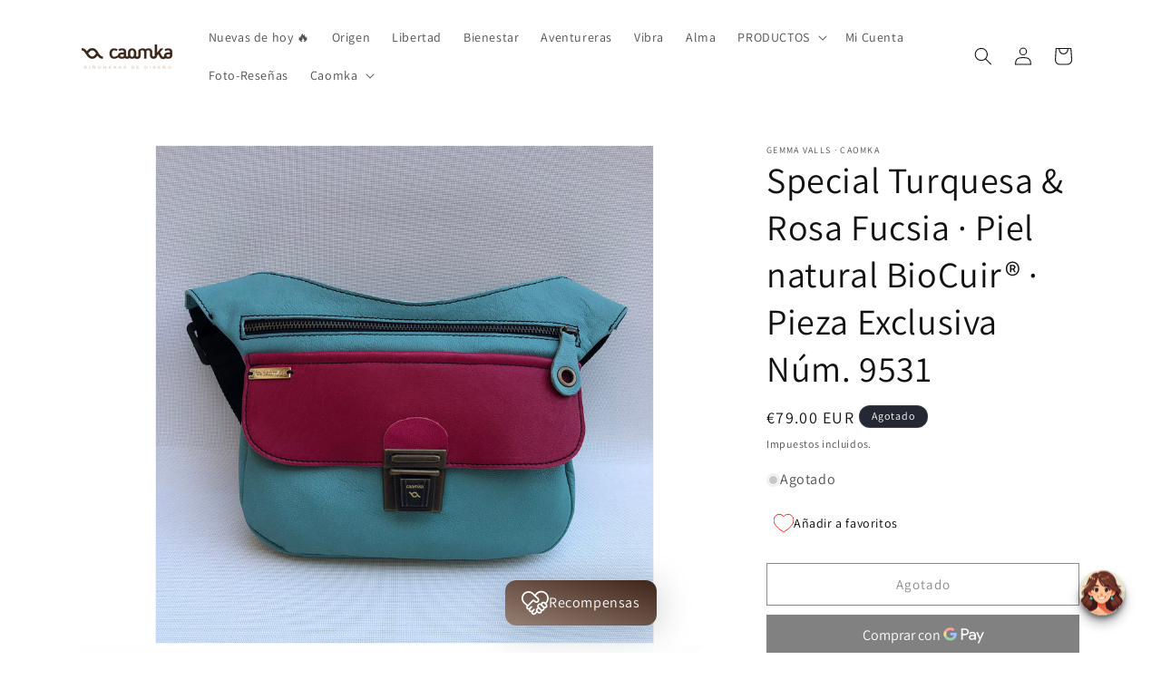

--- FILE ---
content_type: text/javascript
request_url: https://cdn.shopify.com/extensions/019bdb97-66c7-760f-bad8-2682b2002da8/clr-app-133/assets/storefront_loyalty-program-helper-Cwb2EWZB.js
body_size: -237
content:
import{n as I,_ as e}from"./storefront_shop-helper-ehakOzgE.js";const O={getProgramName(r){return{[e.SIGNUP]:"signUpProgram",[e.FIRST_ORDER]:"firstOrderProgram",[e.PURCHASE_ORDER]:"purchaseOrderProgram",[e.SOCIAL_MEDIA_X_FOLLOW]:"followOnX",[e.SOCIAL_MEDIA_INSTAGRAM_FOLLOW]:"followOnInstagram",[e.SOCIAL_MEDIA_TIKTOK_FOLLOW]:"followOnTikTok",[e.SOCIAL_MEDIA_X_LINK_SHARE]:"shareOnX",[e.SOCIAL_MEDIA_INSTAGRAM_LIKE]:"likeOnInstagram",[e.SOCIAL_MEDIA_TIKTOK_LIKE]:"likeOnTikTok",[e.SOCIAL_MEDIA_FACEBOOK_LIKE]:"likeOnFacebook",[e.SOCIAL_MEDIA_X_LIKE]:"likeOnX",[e.SET_BIRTHDAY]:"setBirthday",[e.SET_PHONE]:"setPhoneNumber",[e.SOCIAL_MEDIA_FACEBOOK_FOLLOW]:"followOnFacebook",[e.SOCIAL_MEDIA_GOODLE_REVIEW]:"reviewOnGoogle",[e.SOCIAL_MEDIA_YOITUBE_SUBSCRIBE]:"youtubeSubscribe",[e.NEWSLETTER_SUBSCRIBE]:"newsletterSubscribe",[e.SOCIAL_MEDIA_YOITUBE_LIKE]:"youtubeLike",[e.JUDGEME_REVIEW_CREATED]:"judgemeReviewCreated"}[r]||"Untitled"},formatPercentageRule(r){const _=r*100;return _===_&&_%1!==0?_.toFixed(1):_},getCashbackValue(r,_){return r.fixed_reward!=null?I.formatMoney(_||"",r.fixed_reward):r.percentage_reward!=null?`${O.formatPercentageRule(r.percentage_reward)}%`:""},getProgramRuleValue(r){return(r.loyalty_program_rules[0].fixed_reward!=null?r.loyalty_program_rules[0].fixed_reward:r.loyalty_program_rules[0].percentage_reward)||0}};export{O as o};


--- FILE ---
content_type: text/javascript
request_url: https://cdn.shopify.com/extensions/019bdb97-66c7-760f-bad8-2682b2002da8/clr-app-133/assets/wishlist_useMutation-BBqYbBnY.js
body_size: 602
content:
import{r as p}from"./wishlist_index.js";import{i as W,Q as k,a as U,h as K,U as Q,$ as R,T as S,Y as T}from"./wishlist_queryKeys-L1D3FwqV.js";var x=t=>{throw TypeError(t)},M=(t,s,e)=>s.has(t)||x("Cannot "+e),i=(t,s,e)=>(M(t,s,"read from private field"),e?e.call(t):s.get(t)),v=(t,s,e)=>s.has(t)?x("Cannot add the same private member more than once"):s instanceof WeakSet?s.add(t):s.set(t,e),m=(t,s,e,r)=>(M(t,s,"write to private field"),s.set(t,e),e),b=(t,s,e)=>(M(t,s,"access private method"),e),h,l,a,o,u,w,C,E,$=(E=class extends Q{constructor(t,s){super(),v(this,u),v(this,h),v(this,l),v(this,a),v(this,o),m(this,h,t),this.setOptions(s),this.bindMethods(),b(this,u,w).call(this)}bindMethods(){this.mutate=this.mutate.bind(this),this.reset=this.reset.bind(this)}setOptions(t){var s;const e=this.options;this.options=i(this,h).defaultMutationOptions(t),R(this.options,e)||i(this,h).getMutationCache().notify({type:"observerOptionsUpdated",mutation:i(this,a),observer:this}),e!=null&&e.mutationKey&&this.options.mutationKey&&S(e.mutationKey)!==S(this.options.mutationKey)?this.reset():((s=i(this,a))==null?void 0:s.state.status)==="pending"&&i(this,a).setOptions(this.options)}onUnsubscribe(){var t;this.hasListeners()||(t=i(this,a))==null||t.removeObserver(this)}onMutationUpdate(t){b(this,u,w).call(this),b(this,u,C).call(this,t)}getCurrentResult(){return i(this,l)}reset(){var t;(t=i(this,a))==null||t.removeObserver(this),m(this,a,void 0),b(this,u,w).call(this),b(this,u,C).call(this)}mutate(t,s){var e;return m(this,o,s),(e=i(this,a))==null||e.removeObserver(this),m(this,a,i(this,h).getMutationCache().build(i(this,h),this.options)),i(this,a).addObserver(this),i(this,a).execute(t)}},h=new WeakMap,l=new WeakMap,a=new WeakMap,o=new WeakMap,u=new WeakSet,w=function(){var t;const s=((t=i(this,a))==null?void 0:t.state)??T();m(this,l,{...s,isPending:s.status==="pending",isSuccess:s.status==="success",isError:s.status==="error",isIdle:s.status==="idle",mutate:this.mutate,reset:this.reset})},C=function(t){k.batch(()=>{var s,e,r,n,f,c,y,g;if(i(this,o)&&this.hasListeners()){const d=i(this,l).variables,O=i(this,l).context;(t==null?void 0:t.type)==="success"?((e=(s=i(this,o)).onSuccess)==null||e.call(s,t.data,d,O),(n=(r=i(this,o)).onSettled)==null||n.call(r,t.data,null,d,O)):(t==null?void 0:t.type)==="error"&&((c=(f=i(this,o)).onError)==null||c.call(f,t.error,d,O),(g=(y=i(this,o)).onSettled)==null||g.call(y,void 0,t.error,d,O))}this.listeners.forEach(d=>{d(i(this,l))})})},E);function A(t,s){const e=W(),[r]=p.useState(()=>new $(e,t));p.useEffect(()=>{r.setOptions(t)},[r,t]);const n=p.useSyncExternalStore(p.useCallback(c=>r.subscribe(k.batchCalls(c)),[r]),()=>r.getCurrentResult(),()=>r.getCurrentResult()),f=p.useCallback((c,y)=>{r.mutate(c,y).catch(U)},[r]);if(n.error&&K(r.options.throwOnError,[n.error]))throw n.error;return{...n,mutate:f,mutateAsync:n.mutate}}export{A as Q};


--- FILE ---
content_type: text/javascript
request_url: https://cdn.shopify.com/extensions/019bdb97-66c7-760f-bad8-2682b2002da8/clr-app-133/assets/wishlist_index.js
body_size: 83985
content:
const __vite__mapDeps=(i,m=__vite__mapDeps,d=(m.f||(m.f=["./wishlist_BeaconApp-DY2_CwhM.js","./wishlist_queryKeys-L1D3FwqV.js","./wishlist_index-BdVmHGOI.js","./wishlist_get-translation-BnjVbaWd.js","./wishlist_useCssVariable-DvhEs2cz.js","./wishlist_routes-ChFY2kLG.js","./wishlist_index-YwOg4o1J.js","./wishlist_shop-helper-ehakOzgE.js","./wishlist_clr-mock-data-DFjllnXa.js","./wishlist_customer-B-OKfOEu.js","./wishlist_useCustomer-DhxCVvhB.js","./wishlist_useMutation-BBqYbBnY.js","./wishlist_index-B33G1vD-.js","./wishlist_index-B33G1vD-.css","./wishlist_loyalty-program-helper-Cwb2EWZB.js","./wishlist_search-params-4Ez-ixZw.js","./wishlist_validator-helper-Bq-bwdqn.js","./wishlist_index-BdVmHGOI.css","./wishlist_useLoyaltyProgram-CnFgiWMV.js","./wishlist_BeaconApp-DY2_CwhM.css","./wishlist_BeaconSettingsMode-BY3834cy.js","./wishlist_index-B17xQnf2.js","./wishlist_BeaconSettingsMode-BY3834cy.css","./wishlist_CartDiscountWidget-lWnPO-Y1.js","./wishlist_CartDiscountWidget-lWnPO-Y1.css","./wishlist_CustomerReferralModal-BxXCSBqG.js","./wishlist_index-T1VFHwgq.js","./wishlist_index-T1VFHwgq.css","./wishlist_CustomerReferralModal-BxXCSBqG.css","./wishlist_FirstOrderRewardModal-B6MoeN1q.js","./wishlist_FirstOrderRewardModal-B6MoeN1q.css","./wishlist_LoyaltyPage-BXx84pDE.js","./wishlist_LoyaltyPage-BXx84pDE.css","./wishlist_SignUpRewardModal-DNqMNaxp.js","./wishlist_SignUpRewardModal-DNqMNaxp.css","./wishlist_TiersPreview-ClxV6IHD.js","./wishlist_TiersPreview-ClxV6IHD.css","./wishlist_CustomerRewardNotifyWidget-CJA-ZhSI.js","./wishlist_CustomerRewardNotifyWidget-CJA-ZhSI.css","./wishlist_index-BvYa92Kz.js","./wishlist_useWishlist-BxjDLB9_.js","./wishlist_index-BvYa92Kz.css","./wishlist_index-BzZdgzAO.js","./wishlist_index-BzZdgzAO.css","./wishlist_index-D9zeAfFP.js","./wishlist_index-DOyQmozY.js","./wishlist_index-DOyQmozY.css","./wishlist_index-RJ_37BrU.js","./wishlist_index-RJ_37BrU.css","./wishlist_index-DuZVpBWB.js","./wishlist_index-DuZVpBWB.css"])))=>i.map(i=>d[i]);
(function(){const E=document.createElement("link").relList;if(E&&E.supports&&E.supports("modulepreload"))return;for(const O of document.querySelectorAll('link[rel="modulepreload"]'))m(O);new MutationObserver(O=>{for(const F of O)if(F.type==="childList")for(const q of F.addedNodes)q.tagName==="LINK"&&q.rel==="modulepreload"&&m(q)}).observe(document,{childList:!0,subtree:!0});function w(O){const F={};return O.integrity&&(F.integrity=O.integrity),O.referrerPolicy&&(F.referrerPolicy=O.referrerPolicy),O.crossOrigin==="use-credentials"?F.credentials="include":O.crossOrigin==="anonymous"?F.credentials="omit":F.credentials="same-origin",F}function m(O){if(O.ep)return;O.ep=!0;const F=w(O);fetch(O.href,F)}})();function H2(s){return s&&s.__esModule&&Object.prototype.hasOwnProperty.call(s,"default")?s.default:s}var n2={exports:{}},xf={};/**
 * @license React
 * react-jsx-runtime.production.js
 *
 * Copyright (c) Meta Platforms, Inc. and affiliates.
 *
 * This source code is licensed under the MIT license found in the
 * LICENSE file in the root directory of this source tree.
 */var h2;function q2(){if(h2)return xf;h2=1;var s=Symbol.for("react.transitional.element"),E=Symbol.for("react.fragment");function w(m,O,F){var q=null;if(F!==void 0&&(q=""+F),O.key!==void 0&&(q=""+O.key),"key"in O){F={};for(var ae in O)ae!=="key"&&(F[ae]=O[ae])}else F=O;return O=F.ref,{$$typeof:s,type:m,key:q,ref:O!==void 0?O:null,props:F}}return xf.Fragment=E,xf.jsx=w,xf.jsxs=w,xf}var m2;function Q2(){return m2||(m2=1,n2.exports=q2()),n2.exports}var Xr=Q2();const G2="modulepreload",Z2=function(s,E){return new URL(s,E).href},p2={},Va=function(E,w,m){let O=Promise.resolve();if(w&&w.length>0){let q=function(ne){return Promise.all(ne.map(ie=>Promise.resolve(ie).then(le=>({status:"fulfilled",value:le}),le=>({status:"rejected",reason:le}))))};const ae=document.getElementsByTagName("link"),H=document.querySelector("meta[property=csp-nonce]"),T=(H==null?void 0:H.nonce)||(H==null?void 0:H.getAttribute("nonce"));O=q(w.map(ne=>{if(ne=Z2(ne,m),ne in p2)return;p2[ne]=!0;const ie=ne.endsWith(".css"),le=ie?'[rel="stylesheet"]':"";if(!!m)for(let Ve=ae.length-1;Ve>=0;Ve--){const Pe=ae[Ve];if(Pe.href===ne&&(!ie||Pe.rel==="stylesheet"))return}else if(document.querySelector(`link[href="${ne}"]${le}`))return;const Oe=document.createElement("link");if(Oe.rel=ie?"stylesheet":G2,ie||(Oe.as="script"),Oe.crossOrigin="",Oe.href=ne,T&&Oe.setAttribute("nonce",T),document.head.appendChild(Oe),ie)return new Promise((Ve,Pe)=>{Oe.addEventListener("load",Ve),Oe.addEventListener("error",()=>Pe(new Error(`Unable to preload CSS for ${ne}`)))})}))}function F(q){const ae=new Event("vite:preloadError",{cancelable:!0});if(ae.payload=q,window.dispatchEvent(ae),!ae.defaultPrevented)throw q}return O.then(q=>{for(const ae of q||[])ae.status==="rejected"&&F(ae.reason);return E().catch(F)})};var u2={exports:{}},be={};/**
 * @license React
 * react.production.js
 *
 * Copyright (c) Meta Platforms, Inc. and affiliates.
 *
 * This source code is licensed under the MIT license found in the
 * LICENSE file in the root directory of this source tree.
 */var y2;function X2(){if(y2)return be;y2=1;var s=Symbol.for("react.transitional.element"),E=Symbol.for("react.portal"),w=Symbol.for("react.fragment"),m=Symbol.for("react.strict_mode"),O=Symbol.for("react.profiler"),F=Symbol.for("react.consumer"),q=Symbol.for("react.context"),ae=Symbol.for("react.forward_ref"),H=Symbol.for("react.suspense"),T=Symbol.for("react.memo"),ne=Symbol.for("react.lazy"),ie=Symbol.iterator;function le(b){return b===null||typeof b!="object"?null:(b=ie&&b[ie]||b["@@iterator"],typeof b=="function"?b:null)}var De={isMounted:function(){return!1},enqueueForceUpdate:function(){},enqueueReplaceState:function(){},enqueueSetState:function(){}},Oe=Object.assign,Ve={};function Pe(b,x,J){this.props=b,this.context=x,this.refs=Ve,this.updater=J||De}Pe.prototype.isReactComponent={},Pe.prototype.setState=function(b,x){if(typeof b!="object"&&typeof b!="function"&&b!=null)throw Error("takes an object of state variables to update or a function which returns an object of state variables.");this.updater.enqueueSetState(this,b,x,"setState")},Pe.prototype.forceUpdate=function(b){this.updater.enqueueForceUpdate(this,b,"forceUpdate")};function ma(){}ma.prototype=Pe.prototype;function Ye(b,x,J){this.props=b,this.context=x,this.refs=Ve,this.updater=J||De}var zt=Ye.prototype=new ma;zt.constructor=Ye,Oe(zt,Pe.prototype),zt.isPureReactComponent=!0;var Ya=Array.isArray,Se={H:null,A:null,T:null,S:null},Je=Object.prototype.hasOwnProperty;function qa(b,x,J,K,A,re){return J=re.ref,{$$typeof:s,type:b,key:x,ref:J!==void 0?J:null,props:re}}function ya(b,x){return qa(b.type,x,void 0,void 0,void 0,b.props)}function M(b){return typeof b=="object"&&b!==null&&b.$$typeof===s}function X(b){var x={"=":"=0",":":"=2"};return"$"+b.replace(/[=:]/g,function(J){return x[J]})}var ht=/\/+/g;function ga(b,x){return typeof b=="object"&&b!==null&&b.key!=null?X(""+b.key):x.toString(36)}function qt(){}function Qt(b){switch(b.status){case"fulfilled":return b.value;case"rejected":throw b.reason;default:switch(typeof b.status=="string"?b.then(qt,qt):(b.status="pending",b.then(function(x){b.status==="pending"&&(b.status="fulfilled",b.value=x)},function(x){b.status==="pending"&&(b.status="rejected",b.reason=x)})),b.status){case"fulfilled":return b.value;case"rejected":throw b.reason}}throw b}function mt(b,x,J,K,A){var re=typeof b;(re==="undefined"||re==="boolean")&&(b=null);var he=!1;if(b===null)he=!0;else switch(re){case"bigint":case"string":case"number":he=!0;break;case"object":switch(b.$$typeof){case s:case E:he=!0;break;case ne:return he=b._init,mt(he(b._payload),x,J,K,A)}}if(he)return A=A(b),he=K===""?"."+ga(b,0):K,Ya(A)?(J="",he!=null&&(J=he.replace(ht,"$&/")+"/"),mt(A,x,J,"",function(Ee){return Ee})):A!=null&&(M(A)&&(A=ya(A,J+(A.key==null||b&&b.key===A.key?"":(""+A.key).replace(ht,"$&/")+"/")+he)),x.push(A)),1;he=0;var pt=K===""?".":K+":";if(Ya(b))for(var pe=0;pe<b.length;pe++)K=b[pe],re=pt+ga(K,pe),he+=mt(K,x,J,re,A);else if(pe=le(b),typeof pe=="function")for(b=pe.call(b),pe=0;!(K=b.next()).done;)K=K.value,re=pt+ga(K,pe++),he+=mt(K,x,J,re,A);else if(re==="object"){if(typeof b.then=="function")return mt(Qt(b),x,J,K,A);throw x=String(b),Error("Objects are not valid as a React child (found: "+(x==="[object Object]"?"object with keys {"+Object.keys(b).join(", ")+"}":x)+"). If you meant to render a collection of children, use an array instead.")}return he}function C(b,x,J){if(b==null)return b;var K=[],A=0;return mt(b,K,"","",function(re){return x.call(J,re,A++)}),K}function j(b){if(b._status===-1){var x=b._result;x=x(),x.then(function(J){(b._status===0||b._status===-1)&&(b._status=1,b._result=J)},function(J){(b._status===0||b._status===-1)&&(b._status=2,b._result=J)}),b._status===-1&&(b._status=0,b._result=x)}if(b._status===1)return b._result.default;throw b._result}var L=typeof reportError=="function"?reportError:function(b){if(typeof window=="object"&&typeof window.ErrorEvent=="function"){var x=new window.ErrorEvent("error",{bubbles:!0,cancelable:!0,message:typeof b=="object"&&b!==null&&typeof b.message=="string"?String(b.message):String(b),error:b});if(!window.dispatchEvent(x))return}else if(typeof process=="object"&&typeof process.emit=="function"){process.emit("uncaughtException",b);return}console.error(b)};function te(){}return be.Children={map:C,forEach:function(b,x,J){C(b,function(){x.apply(this,arguments)},J)},count:function(b){var x=0;return C(b,function(){x++}),x},toArray:function(b){return C(b,function(x){return x})||[]},only:function(b){if(!M(b))throw Error("React.Children.only expected to receive a single React element child.");return b}},be.Component=Pe,be.Fragment=w,be.Profiler=O,be.PureComponent=Ye,be.StrictMode=m,be.Suspense=H,be.__CLIENT_INTERNALS_DO_NOT_USE_OR_WARN_USERS_THEY_CANNOT_UPGRADE=Se,be.act=function(){throw Error("act(...) is not supported in production builds of React.")},be.cache=function(b){return function(){return b.apply(null,arguments)}},be.cloneElement=function(b,x,J){if(b==null)throw Error("The argument must be a React element, but you passed "+b+".");var K=Oe({},b.props),A=b.key,re=void 0;if(x!=null)for(he in x.ref!==void 0&&(re=void 0),x.key!==void 0&&(A=""+x.key),x)!Je.call(x,he)||he==="key"||he==="__self"||he==="__source"||he==="ref"&&x.ref===void 0||(K[he]=x[he]);var he=arguments.length-2;if(he===1)K.children=J;else if(1<he){for(var pt=Array(he),pe=0;pe<he;pe++)pt[pe]=arguments[pe+2];K.children=pt}return qa(b.type,A,void 0,void 0,re,K)},be.createContext=function(b){return b={$$typeof:q,_currentValue:b,_currentValue2:b,_threadCount:0,Provider:null,Consumer:null},b.Provider=b,b.Consumer={$$typeof:F,_context:b},b},be.createElement=function(b,x,J){var K,A={},re=null;if(x!=null)for(K in x.key!==void 0&&(re=""+x.key),x)Je.call(x,K)&&K!=="key"&&K!=="__self"&&K!=="__source"&&(A[K]=x[K]);var he=arguments.length-2;if(he===1)A.children=J;else if(1<he){for(var pt=Array(he),pe=0;pe<he;pe++)pt[pe]=arguments[pe+2];A.children=pt}if(b&&b.defaultProps)for(K in he=b.defaultProps,he)A[K]===void 0&&(A[K]=he[K]);return qa(b,re,void 0,void 0,null,A)},be.createRef=function(){return{current:null}},be.forwardRef=function(b){return{$$typeof:ae,render:b}},be.isValidElement=M,be.lazy=function(b){return{$$typeof:ne,_payload:{_status:-1,_result:b},_init:j}},be.memo=function(b,x){return{$$typeof:T,type:b,compare:x===void 0?null:x}},be.startTransition=function(b){var x=Se.T,J={};Se.T=J;try{var K=b(),A=Se.S;A!==null&&A(J,K),typeof K=="object"&&K!==null&&typeof K.then=="function"&&K.then(te,L)}catch(re){L(re)}finally{Se.T=x}},be.unstable_useCacheRefresh=function(){return Se.H.useCacheRefresh()},be.use=function(b){return Se.H.use(b)},be.useActionState=function(b,x,J){return Se.H.useActionState(b,x,J)},be.useCallback=function(b,x){return Se.H.useCallback(b,x)},be.useContext=function(b){return Se.H.useContext(b)},be.useDebugValue=function(){},be.useDeferredValue=function(b,x){return Se.H.useDeferredValue(b,x)},be.useEffect=function(b,x){return Se.H.useEffect(b,x)},be.useId=function(){return Se.H.useId()},be.useImperativeHandle=function(b,x,J){return Se.H.useImperativeHandle(b,x,J)},be.useInsertionEffect=function(b,x){return Se.H.useInsertionEffect(b,x)},be.useLayoutEffect=function(b,x){return Se.H.useLayoutEffect(b,x)},be.useMemo=function(b,x){return Se.H.useMemo(b,x)},be.useOptimistic=function(b,x){return Se.H.useOptimistic(b,x)},be.useReducer=function(b,x,J){return Se.H.useReducer(b,x,J)},be.useRef=function(b){return Se.H.useRef(b)},be.useState=function(b){return Se.H.useState(b)},be.useSyncExternalStore=function(b,x,J){return Se.H.useSyncExternalStore(b,x,J)},be.useTransition=function(){return Se.H.useTransition()},be.version="19.0.0",be}var g2;function d2(){return g2||(g2=1,u2.exports=X2()),u2.exports}var Yt=d2();const K2=H2(Yt);var i2={exports:{}},pa={};/**
 * @license React
 * react-dom.production.js
 *
 * Copyright (c) Meta Platforms, Inc. and affiliates.
 *
 * This source code is licensed under the MIT license found in the
 * LICENSE file in the root directory of this source tree.
 */var v2;function F2(){if(v2)return pa;v2=1;var s=d2();function E(H){var T="https://react.dev/errors/"+H;if(1<arguments.length){T+="?args[]="+encodeURIComponent(arguments[1]);for(var ne=2;ne<arguments.length;ne++)T+="&args[]="+encodeURIComponent(arguments[ne])}return"Minified React error #"+H+"; visit "+T+" for the full message or use the non-minified dev environment for full errors and additional helpful warnings."}function w(){}var m={d:{f:w,r:function(){throw Error(E(522))},D:w,C:w,L:w,m:w,X:w,S:w,M:w},p:0,findDOMNode:null},O=Symbol.for("react.portal");function F(H,T,ne){var ie=3<arguments.length&&arguments[3]!==void 0?arguments[3]:null;return{$$typeof:O,key:ie==null?null:""+ie,children:H,containerInfo:T,implementation:ne}}var q=s.__CLIENT_INTERNALS_DO_NOT_USE_OR_WARN_USERS_THEY_CANNOT_UPGRADE;function ae(H,T){if(H==="font")return"";if(typeof T=="string")return T==="use-credentials"?T:""}return pa.__DOM_INTERNALS_DO_NOT_USE_OR_WARN_USERS_THEY_CANNOT_UPGRADE=m,pa.createPortal=function(H,T){var ne=2<arguments.length&&arguments[2]!==void 0?arguments[2]:null;if(!T||T.nodeType!==1&&T.nodeType!==9&&T.nodeType!==11)throw Error(E(299));return F(H,T,null,ne)},pa.flushSync=function(H){var T=q.T,ne=m.p;try{if(q.T=null,m.p=2,H)return H()}finally{q.T=T,m.p=ne,m.d.f()}},pa.preconnect=function(H,T){typeof H=="string"&&(T?(T=T.crossOrigin,T=typeof T=="string"?T==="use-credentials"?T:"":void 0):T=null,m.d.C(H,T))},pa.prefetchDNS=function(H){typeof H=="string"&&m.d.D(H)},pa.preinit=function(H,T){if(typeof H=="string"&&T&&typeof T.as=="string"){var ne=T.as,ie=ae(ne,T.crossOrigin),le=typeof T.integrity=="string"?T.integrity:void 0,De=typeof T.fetchPriority=="string"?T.fetchPriority:void 0;ne==="style"?m.d.S(H,typeof T.precedence=="string"?T.precedence:void 0,{crossOrigin:ie,integrity:le,fetchPriority:De}):ne==="script"&&m.d.X(H,{crossOrigin:ie,integrity:le,fetchPriority:De,nonce:typeof T.nonce=="string"?T.nonce:void 0})}},pa.preinitModule=function(H,T){if(typeof H=="string")if(typeof T=="object"&&T!==null){if(T.as==null||T.as==="script"){var ne=ae(T.as,T.crossOrigin);m.d.M(H,{crossOrigin:ne,integrity:typeof T.integrity=="string"?T.integrity:void 0,nonce:typeof T.nonce=="string"?T.nonce:void 0})}}else T==null&&m.d.M(H)},pa.preload=function(H,T){if(typeof H=="string"&&typeof T=="object"&&T!==null&&typeof T.as=="string"){var ne=T.as,ie=ae(ne,T.crossOrigin);m.d.L(H,ne,{crossOrigin:ie,integrity:typeof T.integrity=="string"?T.integrity:void 0,nonce:typeof T.nonce=="string"?T.nonce:void 0,type:typeof T.type=="string"?T.type:void 0,fetchPriority:typeof T.fetchPriority=="string"?T.fetchPriority:void 0,referrerPolicy:typeof T.referrerPolicy=="string"?T.referrerPolicy:void 0,imageSrcSet:typeof T.imageSrcSet=="string"?T.imageSrcSet:void 0,imageSizes:typeof T.imageSizes=="string"?T.imageSizes:void 0,media:typeof T.media=="string"?T.media:void 0})}},pa.preloadModule=function(H,T){if(typeof H=="string")if(T){var ne=ae(T.as,T.crossOrigin);m.d.m(H,{as:typeof T.as=="string"&&T.as!=="script"?T.as:void 0,crossOrigin:ne,integrity:typeof T.integrity=="string"?T.integrity:void 0})}else m.d.m(H)},pa.requestFormReset=function(H){m.d.r(H)},pa.unstable_batchedUpdates=function(H,T){return H(T)},pa.useFormState=function(H,T,ne){return q.H.useFormState(H,T,ne)},pa.useFormStatus=function(){return q.H.useHostTransitionStatus()},pa.version="19.0.0",pa}var b2;function j2(){if(b2)return i2.exports;b2=1;function s(){if(!(typeof __REACT_DEVTOOLS_GLOBAL_HOOK__>"u"||typeof __REACT_DEVTOOLS_GLOBAL_HOOK__.checkDCE!="function"))try{__REACT_DEVTOOLS_GLOBAL_HOOK__.checkDCE(s)}catch(E){console.error(E)}}return s(),i2.exports=F2(),i2.exports}var J2=j2();const P2=H2(J2);Yt.lazy(()=>Va(()=>import("./wishlist_BeaconApp-DY2_CwhM.js"),__vite__mapDeps([0,1,2,3,4,5,6,7,8,9,10,11,12,13,14,15,16,17,18,19]),import.meta.url).then(s=>({default:s.BeaconApp})));Yt.lazy(()=>Va(()=>import("./wishlist_BeaconSettingsMode-BY3834cy.js"),__vite__mapDeps([20,8,7,3,2,4,5,6,9,1,10,11,12,13,14,15,16,17,21,22]),import.meta.url).then(s=>({default:s.BeaconSettingsMode})));Yt.lazy(()=>Va(()=>import("./wishlist_CartDiscountWidget-lWnPO-Y1.js"),__vite__mapDeps([23,1,9,10,8,7,3,11,12,13,4,24]),import.meta.url).then(s=>({default:s.CartDiscountWidget})));Yt.lazy(()=>Va(()=>import("./wishlist_CustomerReferralModal-BxXCSBqG.js"),__vite__mapDeps([25,26,27,15,10,9,1,8,7,3,11,5,16,21,28]),import.meta.url).then(s=>({default:s.CustomerReferralModal})));var S2={exports:{}},Af={};/**
 * @license React
 * react-jsx-runtime.production.js
 *
 * Copyright (c) Meta Platforms, Inc. and affiliates.
 *
 * This source code is licensed under the MIT license found in the
 * LICENSE file in the root directory of this source tree.
 */var E2;function W2(){if(E2)return Af;E2=1;var s=Symbol.for("react.transitional.element"),E=Symbol.for("react.fragment");function w(m,O,F){var q=null;if(F!==void 0&&(q=""+F),O.key!==void 0&&(q=""+O.key),"key"in O){F={};for(var ae in O)ae!=="key"&&(F[ae]=O[ae])}else F=O;return O=F.ref,{$$typeof:s,type:m,key:q,ref:O!==void 0?O:null,props:F}}return Af.Fragment=E,Af.jsx=w,Af.jsxs=w,Af}var w2;function $2(){return w2||(w2=1,S2.exports=W2()),S2.exports}var z=$2();function R2(s){var E,w,m="";if(typeof s=="string"||typeof s=="number")m+=s;else if(typeof s=="object")if(Array.isArray(s)){var O=s.length;for(E=0;E<O;E++)s[E]&&(w=R2(s[E]))&&(m&&(m+=" "),m+=w)}else for(w in s)s[w]&&(m&&(m+=" "),m+=w);return m}function nd(){for(var s,E,w=0,m="",O=arguments.length;w<O;w++)(s=arguments[w])&&(E=R2(s))&&(m&&(m+=" "),m+=E);return m}const I2=({size:s=30,color:E="#000",className:w})=>z.jsx("svg",{width:s,height:s,className:w,viewBox:"0 0 61 60",fill:"currentColor",xmlns:"http://www.w3.org/2000/svg",children:z.jsx("path",{d:"M10.6667 49.0708C13.825 46.9253 16.9767 45.2425 20.1217 44.0225C23.2672 42.8025 26.7267 42.1925 30.5 42.1925C34.2733 42.1925 37.7358 42.8025 40.8875 44.0225C44.0392 45.2425 47.1942 46.9253 50.3525 49.0708C52.7542 46.4553 54.6186 43.5539 55.9458 40.3667C57.2725 37.1789 57.9358 33.7233 57.9358 30C57.9358 22.3289 55.2808 15.8386 49.9708 10.5292C44.6614 5.21916 38.1711 2.56417 30.5 2.56417C22.8289 2.56417 16.3386 5.21916 11.0292 10.5292C5.71917 15.8386 3.06417 22.3289 3.06417 30C3.06417 33.7233 3.73083 37.1789 5.06417 40.3667C6.3975 43.5539 8.265 46.4553 10.6667 49.0708ZM30.4792 31.2817C27.6981 31.2817 25.36 30.3272 23.465 28.4183C21.5694 26.5094 20.6217 24.1644 20.6217 21.3833C20.6217 18.6022 21.5761 16.2639 23.485 14.3683C25.3944 12.4733 27.7397 11.5258 30.5208 11.5258C33.3019 11.5258 35.64 12.4803 37.535 14.3892C39.4306 16.2981 40.3783 18.6431 40.3783 21.4242C40.3783 24.2053 39.4239 26.5436 37.515 28.4392C35.6056 30.3342 33.2603 31.2817 30.4792 31.2817ZM30.5392 60C26.3419 60 22.4247 59.2211 18.7875 57.6633C15.1503 56.1056 11.9719 53.9625 9.2525 51.2342C6.53306 48.5053 4.39444 45.3333 2.83667 41.7183C1.27889 38.1028 0.5 34.2 0.5 30.01C0.5 25.8194 1.27889 21.9133 2.83667 18.2917C4.39444 14.67 6.5375 11.4947 9.26583 8.76583C11.9947 6.0375 15.1667 3.89444 18.7817 2.33666C22.3972 0.778887 26.3 0 30.49 0C34.6806 0 38.5867 0.778887 42.2083 2.33666C45.83 3.89444 49.0053 6.0375 51.7342 8.76583C54.4625 11.4947 56.6056 14.6708 58.1633 18.2942C59.7211 21.9181 60.5 25.8069 60.5 29.9608C60.5 34.1581 59.7211 38.0753 58.1633 41.7125C56.6056 45.3497 54.4625 48.5281 51.7342 51.2475C49.0053 53.9669 45.8292 56.1056 42.2058 57.6633C38.5819 59.2211 34.6931 60 30.5392 60ZM30.5 57.4358C33.6411 57.4358 36.7661 56.8953 39.875 55.8142C42.9839 54.7331 45.7842 53.1028 48.2758 50.9233C45.7842 49.0089 43.0342 47.5025 40.0258 46.4042C37.0169 45.3058 33.8417 44.7567 30.5 44.7567C27.1583 44.7567 23.9725 45.295 20.9425 46.3717C17.9125 47.4489 15.1944 48.9661 12.7883 50.9233C15.2372 53.1028 18.0161 54.7331 21.125 55.8142C24.2339 56.8953 27.3589 57.4358 30.5 57.4358ZM30.5092 28.7183C32.6058 28.7183 34.3475 28.0219 35.7342 26.6292C37.1208 25.2364 37.8142 23.4917 37.8142 21.395C37.8142 19.2983 37.1178 17.5567 35.725 16.17C34.3322 14.7833 32.5875 14.09 30.4908 14.09C28.3942 14.09 26.6525 14.7864 25.2658 16.1792C23.8792 17.5714 23.1858 19.3158 23.1858 21.4125C23.1858 23.5092 23.8822 25.2508 25.275 26.6375C26.6678 28.0247 28.4125 28.7183 30.5092 28.7183Z",fill:E})}),e3=({size:s=30,color:E="#000",className:w})=>z.jsx("svg",{fill:E,width:s,height:s,className:w,viewBox:"0 0 24 24",xmlns:"http://www.w3.org/2000/svg",children:z.jsx("path",{d:"M21.384,17.752a2.108,2.108,0,0,1-.522,3.359,7.543,7.543,0,0,1-5.476.642C10.5,20.523,3.477,13.5,2.247,8.614a7.543,7.543,0,0,1,.642-5.476,2.108,2.108,0,0,1,3.359-.522L8.333,4.7a2.094,2.094,0,0,1,.445,2.328A3.877,3.877,0,0,1,8,8.2c-2.384,2.384,5.417,10.185,7.8,7.8a3.877,3.877,0,0,1,1.173-.781,2.092,2.092,0,0,1,2.328.445ZM16,11a1,1,0,0,0,1-1V8h2a1,1,0,0,0,0-2H17V4a1,1,0,0,0-2,0V6H13a1,1,0,0,0,0,2h2v2A1,1,0,0,0,16,11Z"})}),t3=({size:s=30,color:E="#000",className:w})=>z.jsx("svg",{width:s,height:s,className:w,viewBox:"0 0 61 66",fill:"currentColor",xmlns:"http://www.w3.org/2000/svg",children:z.jsx("path",{d:"M31.8274 22.827V12.7054H21.6224V10.1412H31.8274V0.0195312H34.3916V10.1412H44.4491V12.7054H34.3916V22.827H31.8274ZM17.2266 65.3854C15.8932 65.3854 14.7766 64.9293 13.8766 64.017C12.9766 63.1054 12.5266 61.9829 12.5266 60.6495C12.5266 59.379 12.9824 58.2887 13.8941 57.3787C14.8063 56.4681 15.9291 56.0129 17.2624 56.0129C18.5952 56.0129 19.7118 56.474 20.6124 57.3962C21.5124 58.3184 21.9624 59.4254 21.9624 60.717C21.9624 62.0087 21.5063 63.1095 20.5941 64.0195C19.6824 64.9301 18.5599 65.3854 17.2266 65.3854ZM48.6499 65.3854C47.3343 65.3854 46.2327 64.9293 45.3449 64.017C44.4571 63.1054 44.0132 61.9829 44.0132 60.6495C44.0132 59.379 44.4627 58.2887 45.3616 57.3787C46.2605 56.4681 47.3674 56.0129 48.6824 56.0129C49.9974 56.0129 51.1099 56.474 52.0199 57.3962C52.9304 58.3184 53.3857 59.4254 53.3857 60.717C53.3857 62.0087 52.9296 63.1095 52.0174 64.0195C51.1057 64.9301 49.9832 65.3854 48.6499 65.3854ZM0.0390625 5.89787V3.3337H7.59073L21.2441 32.1929H43.6724C44.0574 32.1929 44.3993 32.0968 44.6982 31.9045C44.9971 31.7118 45.2535 31.4445 45.4674 31.1029L57.2957 10.1412H60.1866L48.0966 32.3787C47.5943 33.1348 46.9663 33.7576 46.2124 34.247C45.4585 34.7365 44.6574 34.9812 43.8091 34.9812H19.7632L15.2891 43.327C14.9474 43.8398 14.926 44.3954 15.2249 44.9937C15.5243 45.592 16.0157 45.8912 16.6991 45.8912H53.3857V48.4554H17.0007C15.293 48.4554 13.9996 47.7504 13.1207 46.3404C12.2418 44.9298 12.1891 43.5131 12.9624 42.0904L18.3599 32.3854L5.9624 5.89787H0.0390625Z",fill:E})}),a3=({size:s=30,color:E="#000",className:w})=>z.jsx("svg",{width:s,height:s,className:w,fill:E,version:"1.1",id:"Layer_1",xmlns:"http://www.w3.org/2000/svg",viewBox:"796 796 200 200",enableBackground:"new 796 796 200 200",children:z.jsxs("g",{children:[z.jsx("path",{d:`M986.55,972.536h-9.635v-61.1c0-14.9-10.702-27.347-24.824-30.06c-0.758-0.145-1.308-0.808-1.308-1.58v-35.494
          c0-5.074-4.113-9.187-9.188-9.187c-5.073,0-9.188,4.113-9.188,9.187v34.913c0,0.89-0.721,1.61-1.61,1.61h-24.241
          c-0.89,0-1.61-0.721-1.61-1.61v-34.913c0-5.074-4.113-9.187-9.188-9.187c-5.075,0-9.188,4.113-9.188,9.187v34.913
          c0,0.89-0.721,1.61-1.611,1.61h-24.241c-0.89,0-1.611-0.721-1.611-1.61v-34.913c0-5.074-4.113-9.187-9.188-9.187
          s-9.188,4.113-9.188,9.187v35.591c0,0.763-0.536,1.419-1.283,1.575c-13.893,2.892-24.365,15.229-24.365,29.967v61.1h-9.633
          c-4.769,0-8.635,3.865-8.635,8.635c0,4.768,3.866,8.634,8.635,8.634H986.55c4.768,0,8.634-3.866,8.634-8.634
          C995.184,976.401,991.317,972.536,986.55,972.536z M845.694,892.782h100.611c10.285,0,18.654,8.368,18.654,18.654v16.425
          c0,0.89-0.722,1.61-1.611,1.61H828.65c-0.89,0-1.611-0.721-1.611-1.61v-16.425C827.039,901.15,835.408,892.782,845.694,892.782z
           M827.039,943.038c0-0.89,0.721-1.611,1.611-1.611h134.698c0.89,0,1.611,0.722,1.611,1.611v27.887c0,0.89-0.722,1.611-1.611,1.611
          H828.65c-0.89,0-1.611-0.722-1.611-1.611V943.038z`}),z.jsx("path",{d:`M849.916,830.671c2.423,0,4.611-0.996,6.186-2.598l0,0c0.011-0.011,0.019-0.024,0.031-0.036
          c0.211-0.217,0.408-0.445,0.596-0.684c0,0,0-0.001,0.001-0.002c0.186-0.236,0.358-0.482,0.519-0.735
          c0.009-0.016,0.018-0.031,0.027-0.045c0.146-0.235,0.281-0.475,0.405-0.724c0.013-0.024,0.025-0.05,0.036-0.076
          c0.114-0.234,0.217-0.472,0.31-0.717c0.013-0.037,0.027-0.075,0.041-0.11c0.079-0.219,0.15-0.442,0.212-0.668
          c0.023-0.085,0.045-0.171,0.065-0.257c0.037-0.15,0.072-0.302,0.099-0.455c1.479-7.534-5.868-17.257-8.972-20.077
          c-3.185-2.894-6.353-0.494-4.615,2.905c1.953,3.816,1.557,6.402-0.974,9.376c-0.291,0.28-0.557,0.583-0.807,0.902
          c-0.013,0.014-0.024,0.028-0.038,0.043l0.003,0.004c-1.125,1.462-1.799,3.289-1.799,5.276
          C841.24,826.787,845.124,830.671,849.916,830.671z`}),z.jsx("path",{d:`M895.735,830.671c2.423,0,4.612-0.996,6.187-2.598v0c0.012-0.011,0.021-0.024,0.03-0.036
          c0.211-0.217,0.408-0.445,0.597-0.684c0.001,0,0.001-0.001,0.001-0.002c0.186-0.236,0.358-0.482,0.52-0.735
          c0.008-0.016,0.018-0.031,0.026-0.045c0.146-0.235,0.28-0.475,0.404-0.724c0.013-0.024,0.024-0.05,0.036-0.076
          c0.114-0.234,0.215-0.472,0.309-0.717c0.013-0.037,0.028-0.075,0.042-0.11c0.077-0.219,0.149-0.442,0.211-0.668
          c0.023-0.085,0.045-0.171,0.066-0.257c0.036-0.15,0.07-0.302,0.099-0.455c1.478-7.534-5.869-17.257-8.974-20.077
          c-3.185-2.894-6.354-0.494-4.615,2.905c1.953,3.816,1.558,6.402-0.974,9.376c-0.29,0.28-0.557,0.583-0.806,0.902
          c-0.014,0.014-0.024,0.028-0.039,0.043l0.004,0.004c-1.125,1.462-1.8,3.289-1.8,5.276
          C887.06,826.787,890.943,830.671,895.735,830.671z`}),z.jsx("path",{d:`M941.573,830.671c2.423,0,4.612-0.996,6.188-2.598v0c0.01-0.011,0.019-0.024,0.028-0.036
          c0.212-0.217,0.41-0.445,0.598-0.684c0.002,0,0.002-0.001,0.002-0.002c0.186-0.236,0.357-0.482,0.518-0.735
          c0.009-0.016,0.019-0.031,0.026-0.045c0.146-0.235,0.282-0.475,0.404-0.724c0.014-0.024,0.025-0.05,0.037-0.076
          c0.113-0.234,0.216-0.472,0.309-0.717c0.013-0.037,0.027-0.075,0.041-0.11c0.078-0.219,0.149-0.442,0.212-0.668
          c0.023-0.085,0.046-0.171,0.064-0.257c0.038-0.15,0.072-0.302,0.101-0.455c1.478-7.534-5.869-17.257-8.975-20.077
          c-3.184-2.894-6.352-0.494-4.613,2.905c1.952,3.816,1.558,6.402-0.976,9.376c-0.29,0.28-0.557,0.583-0.807,0.902
          c-0.013,0.014-0.023,0.028-0.039,0.043l0.006,0.004c-1.124,1.462-1.801,3.289-1.801,5.276
          C932.897,826.787,936.781,830.671,941.573,830.671z`})]})}),l3=({size:s=30,color:E="#000",className:w})=>z.jsxs("svg",{className:w,fill:E,width:s,height:s,viewBox:"0 0 32 32",version:"1.1",xmlns:"http://www.w3.org/2000/svg",children:[z.jsx("title",{children:"bookmark"}),z.jsx("path",{d:"M26 1.25h-20c-0.414 0-0.75 0.336-0.75 0.75v0 28.178c0 0 0 0 0 0.001 0 0.414 0.336 0.749 0.749 0.749 0.181 0 0.347-0.064 0.476-0.171l-0.001 0.001 9.53-7.793 9.526 7.621c0.127 0.102 0.29 0.164 0.468 0.164 0.414 0 0.75-0.336 0.751-0.75v-28c-0-0.414-0.336-0.75-0.75-0.75v0zM25.25 28.439l-8.781-7.025c-0.127-0.102-0.29-0.164-0.468-0.164-0.181 0-0.347 0.064-0.477 0.171l0.001-0.001-8.775 7.176v-25.846h18.5z"})]}),n3=({size:s=30,color:E="#000",className:w})=>z.jsxs("svg",{fill:E,width:s,className:w,height:s,viewBox:"0 0 32 32",version:"1.1",xmlns:"http://www.w3.org/2000/svg",children:[z.jsx("title",{children:"bookmark-filled"}),z.jsx("path",{d:"M26 1.25h-20c-0.414 0-0.75 0.336-0.75 0.75v0 28.178c0 0 0 0 0 0.001 0 0.414 0.336 0.749 0.749 0.749 0.181 0 0.347-0.064 0.476-0.171l-0.001 0.001 9.53-7.793 9.526 7.621c0.127 0.102 0.29 0.164 0.468 0.164 0.414 0 0.75-0.336 0.751-0.75v-28c-0-0.414-0.336-0.75-0.75-0.75v0z"})]}),u3=({size:s=30,color:E="#000",className:w})=>z.jsx("svg",{width:s,height:s,className:w,viewBox:"0 0 24 24",fill:"none",xmlns:"http://www.w3.org/2000/svg",children:z.jsx("path",{d:"M4 12.6111L8.92308 17.5L20 6.5",stroke:E,strokeWidth:"2",strokeLinecap:"round",strokeLinejoin:"round"})}),i3=({size:s=30,color:E="#000",className:w})=>z.jsx("svg",{fill:E,height:s,width:s,className:w,version:"1.1",id:"Capa_1",xmlns:"http://www.w3.org/2000/svg",viewBox:"0 0 490.05 490.05",children:z.jsx("g",{children:z.jsx("g",{children:z.jsx("path",{d:`M418.275,418.275c95.7-95.7,95.7-250.8,0-346.5s-250.8-95.7-346.5,0s-95.7,250.8,0,346.5S322.675,513.975,418.275,418.275
           z M157.175,207.575l55.1,55.1l120.7-120.6l42.7,42.7l-120.6,120.6l-42.8,42.7l-42.7-42.7l-55.1-55.1L157.175,207.575z`})})})}),r3=({size:s=30,color:E,className:w})=>z.jsxs("svg",{width:s,height:s,className:w,viewBox:"0 0 24 24",fill:"none",xmlns:"http://www.w3.org/2000/svg",children:[z.jsx("rect",{width:"24",height:"24",fill:"none"}),z.jsx("path",{d:"M14.5 17L9.5 12L14.5 7",stroke:E||"currentColor",strokeLinecap:"round",strokeLinejoin:"round"})]}),o3=({size:s=30,color:E,className:w})=>z.jsxs("svg",{width:s,height:s,className:w,viewBox:"0 0 24 24",fill:"none",xmlns:"http://www.w3.org/2000/svg",children:[z.jsx("rect",{width:"24",height:"24",fill:"none"}),z.jsx("path",{d:"M9.5 7L14.5 12L9.5 17",stroke:E||"currentColor",strokeLinecap:"round",strokeLinejoin:"round"})]}),c3=({size:s=30,color:E="#000",className:w})=>z.jsx("svg",{width:s,height:s,className:w,viewBox:"0 0 24 24",fill:"none",xmlns:"http://www.w3.org/2000/svg",children:z.jsx("path",{fillRule:"evenodd",clipRule:"evenodd",d:"M5.29289 5.29289C5.68342 4.90237 6.31658 4.90237 6.70711 5.29289L12 10.5858L17.2929 5.29289C17.6834 4.90237 18.3166 4.90237 18.7071 5.29289C19.0976 5.68342 19.0976 6.31658 18.7071 6.70711L13.4142 12L18.7071 17.2929C19.0976 17.6834 19.0976 18.3166 18.7071 18.7071C18.3166 19.0976 17.6834 19.0976 17.2929 18.7071L12 13.4142L6.70711 18.7071C6.31658 19.0976 5.68342 19.0976 5.29289 18.7071C4.90237 18.3166 4.90237 17.6834 5.29289 17.2929L10.5858 12L5.29289 6.70711C4.90237 6.31658 4.90237 5.68342 5.29289 5.29289Z",fill:E})}),f3=({size:s=30,color:E,className:w})=>z.jsx("svg",{fill:E||"currentColor",height:s,width:s,className:w,version:"1.1",id:"Layer_1",xmlns:"http://www.w3.org/2000/svg",viewBox:"0 0 494.876 494.876",children:z.jsx("g",{children:z.jsx("g",{children:z.jsx("path",{d:`M445.988,117.576L381.433,53c-38.272-38.293-91.52-56.661-149.995-51.84C174.329,5.896,118.948,32.434,75.492,75.89
           C32.036,119.346,5.497,174.728,0.761,231.837c-4.843,58.453,13.547,111.701,51.84,149.995c0.043,0.043,0.085,0.085,0.128,0.128
           l64.981,64.917c36.928,31.979,84.48,47.595,133.397,47.595c61.035,0,124.203-24.341,171.413-71.552
           C508.793,336.648,519.545,196.786,445.988,117.576z M248.91,85.746h0.469c20.139,0,48.917,4.779,71.723,27.584
           c7.275,7.317,13.248,15.829,17.707,25.301c5.035,10.645,0.448,23.36-10.219,28.373c-2.923,1.387-6.016,2.048-9.067,2.048
           c-8,0-15.68-4.523-19.307-12.267c-2.368-4.992-5.504-9.472-9.301-13.291c-12.459-12.48-29.461-15.083-41.536-15.083
           c-11.776,0-21.568-9.557-21.568-21.333S237.134,85.746,248.91,85.746z M337.572,239.645
           c-8.725,21.504-22.336,41.877-39.381,58.923c-6.251,6.251-12.971,12.096-19.968,17.365c-3.84,2.88-8.341,4.288-12.8,4.288
           c-6.485,0-12.885-2.944-17.067-8.512c-7.104-9.429-5.205-22.805,4.224-29.888c5.419-4.053,10.603-8.576,15.445-13.419
           c13.035-13.035,23.403-28.523,29.995-44.8c4.437-10.901,16.853-16.171,27.797-11.733
           C336.74,216.285,341.988,228.722,337.572,239.645z M96.654,194.674c8.725-21.333,22.272-41.536,39.189-58.432
           c6.4-6.421,13.291-12.373,20.437-17.707c9.429-7.04,22.805-5.056,29.845,4.373c7.04,9.429,5.099,22.805-4.352,29.845
           c-5.504,4.096-10.816,8.704-15.765,13.653c-12.949,12.949-23.275,28.288-29.867,44.416c-3.371,8.256-11.349,13.269-19.755,13.269
           c-2.688,0-5.419-0.512-8.064-1.579C97.422,218.056,92.196,205.597,96.654,194.674z M112.932,321.48
           c-7.424-7.403-13.483-16.107-17.984-25.856c-4.949-10.688-0.299-23.36,10.389-28.309c10.688-4.907,23.381-0.277,28.331,10.389
           c2.389,5.163,5.547,9.728,9.429,13.611c12.48,12.48,29.483,15.104,41.536,15.104c11.776,0,21.824,9.536,21.824,21.333
           c0,11.776-9.088,21.333-20.864,21.333h-0.96C164.516,349.085,135.737,344.285,112.932,321.48z M392.356,392.754
           c-60.629,60.629-152.448,75.883-218.325,41.429c1.109,0.043,2.283-0.107,3.392-0.064c2.304,0.085,4.587,0.32,6.912,0.32
           c6.016,0,12.096-0.277,18.24-0.789c57.109-4.736,112.491-31.275,155.947-74.731c43.456-43.456,69.995-98.837,74.731-155.947
           c0.768-9.003,0.768-17.835,0.427-26.56c-0.043-1.024,0.107-2.112,0.043-3.157C468.388,237.64,452.622,332.488,392.356,392.754z`})})})}),s3=({size:s=30,color:E="#000",className:w})=>z.jsx("svg",{width:s,height:s,className:w,viewBox:"0 0 24 24",fill:"none",xmlns:"http://www.w3.org/2000/svg",children:z.jsx("path",{fillRule:"evenodd",clipRule:"evenodd",d:"M19.5 16.5L19.5 4.5L18.75 3.75H9L8.25 4.5L8.25 7.5L5.25 7.5L4.5 8.25V20.25L5.25 21H15L15.75 20.25V17.25H18.75L19.5 16.5ZM15.75 15.75L15.75 8.25L15 7.5L9.75 7.5V5.25L18 5.25V15.75H15.75ZM6 9L14.25 9L14.25 19.5L6 19.5L6 9Z",fill:E})}),d3=({size:s=30,color:E,className:w})=>z.jsx("svg",{id:"Layer_1",enableBackground:"new 0 0 512 512",fill:E||"currentColor",width:s,height:s,className:w,viewBox:"0 0 512 512",xmlns:"http://www.w3.org/2000/svg",children:z.jsx("path",{d:"m497.577 213.751c5.966-.791 10.423-5.878 10.423-11.896v-82.844c0-14.888-12.112-27-27-27h-450c-14.888 0-27 12.112-27 27v82.844c0 6.018 4.458 11.105 10.423 11.896 21.065 2.792 36.95 20.955 36.95 42.249s-15.885 39.456-36.95 42.248c-5.965.791-10.423 5.878-10.423 11.896v82.844c0 14.888 12.112 27 27 27h450c14.888 0 27-12.112 27-27v-82.844c0-6.018-4.458-11.105-10.423-11.896-21.065-2.792-36.95-20.955-36.95-42.248s15.885-39.457 36.95-42.249zm-13.577 106.042v73.195c0 1.626-1.374 3-3 3h-301.191v-23.677c0-6.627-5.373-12-12-12s-12 5.373-12 12v23.677h-124.809c-1.626 0-3-1.374-3-3v-73.195c27.627-8.343 47.373-34.125 47.373-63.793s-19.746-55.451-47.373-63.793v-73.195c0-1.626 1.374-3 3-3h124.809v23.678c0 6.627 5.373 12 12 12s12-5.373 12-12v-23.678h301.191c1.626 0 3 1.374 3 3v73.195c-27.627 8.343-47.373 34.125-47.373 63.793s19.746 55.45 47.373 63.793zm-304.191-126.348v35.677c0 6.627-5.373 12-12 12s-12-5.373-12-12v-35.677c0-6.627 5.373-12 12-12s12 5.372 12 12zm0 89.433v35.677c0 6.627-5.373 12-12 12s-12-5.373-12-12v-35.677c0-6.627 5.373-12 12-12s12 5.372 12 12zm127.797-72.313c0-21.452-17.452-38.904-38.904-38.904s-38.904 17.452-38.904 38.904 17.452 38.904 38.904 38.904 38.904-17.452 38.904-38.904zm-53.808 0c0-8.218 6.686-14.904 14.904-14.904s14.904 6.686 14.904 14.904-6.686 14.904-14.904 14.904-14.904-6.686-14.904-14.904zm123.13-15.867-90.806 134.229c-2.319 3.428-6.101 5.277-9.95 5.277-2.314 0-4.652-.668-6.713-2.062-5.489-3.714-6.929-11.174-3.215-16.664l90.806-134.229c3.714-5.489 11.174-6.929 16.664-3.215 5.488 3.714 6.928 11.174 3.214 16.664zm-2.034 67.833c-21.452 0-38.904 17.452-38.904 38.904s17.452 38.904 38.904 38.904 38.904-17.452 38.904-38.904-17.452-38.904-38.904-38.904zm0 53.808c-8.218 0-14.904-6.686-14.904-14.904s6.686-14.904 14.904-14.904 14.904 6.686 14.904 14.904-6.686 14.904-14.904 14.904z"})}),h3=({size:s=30,color:E,className:w})=>z.jsx("svg",{fill:"none",width:s,height:s,className:w,viewBox:"0 0 32 32",xmlns:"http://www.w3.org/2000/svg",children:z.jsx("path",{clipRule:"evenodd",d:"m14.9843 4.33625c.3077-.18144.6585-.27714 1.0157-.27714.3573 0 .708.0957 1.0158.27714.3074.18126.5607.44148.7337.75366m.0005.00096 3.6693 6.61463c.0015.0022.0037.0039.0063.0047.0028.0009.0059.0008.0086-.0003.0001 0-.0001.0001 0 0l6.322-2.81115.0034-.00148c.3412-.15023.7176-.2021 1.0867-.14974.3692.05235.7163.20684 1.0023.44603.286.23918.4994.55354.6162.90764.1165.3531.1322.7316.0455 1.0932-.0003.0009-.0005.0019-.0007.0029l-3.1879 13.5391c-.0636.2613-.1789.5072-.3391.7232s-.3621.3977-.5937.5343c-.2316.1367-.4883.2255-.7548.2613-.2666.0358-.5375.0178-.797-.0529l-.0039-.0011c-5.7841-1.6015-11.8947-1.6015-17.67883 0l-.00393.0011c-.25945.0707-.53045.0887-.79698.0529-.26654-.0358-.52319-.1246-.75479-.2613-.23161-.1366-.43349-.3183-.5937-.5343-.16022-.216-.27552-.4619-.3391-.7232l-.00196-.0081-3.17344-13.531c-.0003-.0013-.0006-.0026-.00091-.0038-.08651-.3613-.0707-.7395.04569-1.0923.11679-.35409.33023-.66846.61621-.90764.28598-.23919.63313-.39368 1.00226-.44603.36912-.05235.74554-.00049 1.08675.14974l.00336.00148 6.32167 2.81105c.0001 0-.0001-.0001 0 0 .0027.0011.0061.0013.009.0004.0025-.0008.0047-.0025.0062-.0047l3.6699-6.61559c.1729-.31218.4262-.5724.7337-.75366m-2.6656 8.35925c-.2466.4323-.6447.7579-1.1173.9139-.4727.156-.9863.1314-1.44185-.0692l-.00333-.0015-6.32165-2.811.00155.0064 3.17327 13.5303c.00042.0013.00106.0025.00189.0037.00065.0008.00142.0016.00228.0023.00044.0004.00091.0007.00141.001.00144.0008.00304.0014.00468.0016.00153.0002.00308.0001.00459-.0002 6.13226-1.6973 12.61046-1.697 18.74266.001l-.2669.9637.2629-.9648c.0017.0004.0033.0005.005.0003.0016-.0002.0032-.0008.0047-.0016.0014-.0009.0027-.002.0037-.0033.0005-.0008.001-.0016.0014-.0025.0002-.0004.0003-.0009.0005-.0013.0001-.0003-.0001.0002 0 0l3.1859-13.531.0014-.0056-6.3217 2.811-.0033.0015c-.4555.2006-.9692.2252-1.4418.0692-.4727-.156-.8707-.4816-1.1173-.914l-.0059-.0103-3.6755-6.62599z",fill:E||"currentColor",fillRule:"evenodd"})}),m3=({size:s=30,color:E,className:w})=>z.jsx("svg",{id:"Layer_1",enableBackground:"new 0 0 511.995 511.995",fill:E||"currentColor",width:s,height:s,className:w,viewBox:"0 0 511.995 511.995",xmlns:"http://www.w3.org/2000/svg",children:z.jsxs("g",{children:[z.jsx("path",{d:"m255.998 0c-141.158 0-255.998 114.84-255.998 255.998s114.84 255.998 255.997 255.998 255.997-114.84 255.997-255.998-114.839-255.998-255.996-255.998zm0 481.995c-124.616 0-225.998-101.382-225.998-225.997s101.382-225.998 225.998-225.998 225.997 101.382 225.997 225.998-101.382 225.997-225.997 225.997z"}),z.jsx("path",{d:"m255.998 59.999c-108.074 0-195.999 87.925-195.999 195.999s87.925 195.999 195.999 195.999 195.999-87.925 195.999-195.999-87.926-195.999-195.999-195.999zm0 361.997c-91.532 0-165.999-74.467-165.999-165.999s74.467-165.998 165.999-165.998 165.999 74.467 165.999 165.999-74.468 165.998-165.999 165.998z"}),z.jsx("path",{d:"m353.292 205.169-45.368 12.438-40.062-51.785c-2.841-3.672-7.222-5.822-11.864-5.822s-9.023 2.15-11.864 5.822l-40.062 51.785-45.37-12.438c-5.22-1.431-10.806.062-14.617 3.905-3.811 3.844-5.256 9.442-3.781 14.65l27.715 97.833c1.829 6.456 7.723 10.912 14.432 10.912h146.792c6.694 0 12.578-4.436 14.42-10.871l28.014-97.833c1.492-5.211.057-10.822-3.754-14.676-3.81-3.855-9.403-5.353-14.631-3.92zm-35.355 97.299h-124.144l-17.376-61.336 29.409 8.063c5.86 1.606 12.112-.482 15.83-5.288l34.342-44.393 34.343 44.393c3.719 4.807 9.973 6.896 15.83 5.288l29.322-8.039z"})]})}),p3=({size:s=30,color:E,className:w})=>z.jsx("svg",{id:"Capa_1",enableBackground:"new 0 0 512 512",fill:E||"currentColor",width:s,height:s,className:w,viewBox:"0 0 512 512",xmlns:"http://www.w3.org/2000/svg",children:z.jsxs("g",{id:"Discount_2_",children:[z.jsx("g",{children:z.jsx("path",{d:"m256 512c-12.272 0-23.653-7.875-33.826-23.408-11.151-17.026-35.008-23.417-53.176-14.249-15.869 8.008-29.493 8.845-40.499 2.491-11.003-6.352-17.089-18.57-18.089-36.315-1.145-20.321-18.608-37.785-38.929-38.929-17.745-.999-29.964-7.085-36.318-18.089-6.353-11.005-5.515-24.63 2.493-40.498 9.169-18.171 2.777-42.027-14.25-53.178-15.531-10.173-23.406-21.553-23.406-33.825s7.875-23.653 23.408-33.826c17.025-11.151 23.417-35.007 14.248-53.178-8.006-15.866-8.845-29.49-2.493-40.495 6.355-11.006 18.575-17.093 36.32-18.092 20.319-1.145 37.782-18.607 38.927-38.927.999-17.745 7.085-29.964 18.09-36.318 11.004-6.355 24.63-5.517 40.499 2.492 18.17 9.169 42.025 2.777 53.179-14.25 10.171-15.531 21.551-23.406 33.822-23.406s23.651 7.875 33.824 23.405c11.152 17.028 35.008 23.419 53.178 14.25 15.868-8.008 29.493-8.846 40.499-2.492 11.004 6.354 17.091 18.574 18.09 36.319 1.145 20.319 18.607 37.782 38.927 38.927 17.745.999 29.964 7.085 36.318 18.09 6.354 11.006 5.515 24.63-2.492 40.497-9.169 18.171-2.778 42.027 14.248 53.178 15.533 10.173 23.408 21.554 23.408 33.826s-7.875 23.652-23.406 33.824c-17.027 11.152-23.419 35.007-14.25 53.179 8.007 15.867 8.846 29.492 2.493 40.497-6.354 11.004-18.573 17.091-36.318 18.09-20.321 1.145-37.785 18.608-38.93 38.929-1 17.745-7.086 29.964-18.091 36.317-11.003 6.353-24.629 5.515-40.497-2.492-18.171-9.17-42.026-2.777-53.176 14.249-10.172 15.532-21.553 23.407-33.825 23.407zm-8.729-39.844c4.616 7.048 7.704 9.156 8.729 9.708 1.026-.552 4.113-2.66 8.729-9.708 19.575-29.887 59.894-40.689 91.789-24.595 7.757 3.915 11.476 3.586 11.981 3.294.506-.292 2.65-3.347 3.139-12.023 2.009-35.671 31.524-65.186 67.195-67.194 8.677-.489 11.733-2.633 12.024-3.138.291-.504.62-4.222-3.295-11.981-16.095-31.897-5.292-72.216 24.596-91.791 7.047-4.616 9.154-7.702 9.707-8.728-.552-1.026-2.66-4.113-9.708-8.729-29.886-19.575-40.689-59.894-24.594-91.791 3.915-7.758 3.585-11.476 3.294-11.981-.29-.503-3.347-2.649-12.024-3.138-35.669-2.009-65.184-31.523-67.192-67.192-.489-8.678-2.635-11.735-3.14-12.026-.503-.292-4.223-.621-11.981 3.295-32.003 16.15-72.28 5.191-91.79-24.596-4.615-7.046-7.701-9.154-8.728-9.707-1.026.553-4.112 2.66-8.727 9.706-19.576 29.887-59.894 40.692-91.791 24.596-7.761-3.917-11.478-3.586-11.981-3.295-.505.292-2.651 3.348-3.14 12.026-2.009 35.669-31.523 65.184-67.192 67.192-8.678.489-11.735 2.635-12.026 3.14-.29.503-.62 4.221 3.295 11.979 16.096 31.897 5.292 72.216-24.594 91.791-7.049 4.616-9.156 7.704-9.708 8.729.552 1.026 2.659 4.112 9.707 8.729 29.887 19.574 40.691 59.893 24.596 91.79-3.916 7.76-3.586 11.478-3.295 11.982s3.346 2.649 12.023 3.138c35.67 2.008 65.186 31.523 67.195 67.194.489 8.677 2.632 11.731 3.137 12.022.507.292 4.224.622 11.983-3.293 32.002-16.15 72.277-5.193 91.787 24.595z"})}),z.jsx("g",{children:z.jsx("path",{d:"m196 211c-24.813 0-45-20.187-45-45s20.187-45 45-45 45 20.187 45 45-20.187 45-45 45zm0-60c-8.271 0-15 6.729-15 15s6.729 15 15 15 15-6.729 15-15-6.729-15-15-15z"})}),z.jsx("g",{children:z.jsx("path",{d:"m316 391c-24.813 0-45-20.187-45-45s20.187-45 45-45 45 20.187 45 45-20.187 45-45 45zm0-60c-8.271 0-15 6.729-15 15s6.729 15 15 15 15-6.729 15-15-6.729-15-15-15z"})}),z.jsx("g",{children:z.jsx("path",{d:"m106 241h300v30h-300z",transform:"matrix(.6 -.8 .8 .6 -102.4 307.2)"})})]})}),y3=({size:s=30,color:E,className:w})=>z.jsxs("svg",{width:s,height:s,fill:E||"currentColor",className:w,viewBox:"0 0 512 512",xmlns:"http://www.w3.org/2000/svg",children:[z.jsx("path",{d:"m437.019531 74.980469c-48.351562-48.351563-112.640625-74.980469-181.019531-74.980469s-132.667969 26.628906-181.019531 74.980469c-48.351563 48.351562-74.980469 112.640625-74.980469 181.019531s26.628906 132.667969 74.980469 181.019531c48.351562 48.351563 112.640625 74.980469 181.019531 74.980469s132.667969-26.628906 181.019531-74.980469c48.351563-48.351562 74.980469-112.640625 74.980469-181.019531s-26.628906-132.667969-74.980469-181.019531zm-21.214843 340.824219c-42.683594 42.6875-99.4375 66.195312-159.804688 66.195312s-117.121094-23.507812-159.804688-66.195312c-42.6875-42.683594-66.195312-99.4375-66.195312-159.804688s23.507812-117.121094 66.195312-159.804688c42.683594-42.6875 99.4375-66.195312 159.804688-66.195312s117.121094 23.507812 159.804688 66.195312c42.6875 42.683594 66.195312 99.4375 66.195312 159.804688s-23.507812 117.121094-66.195312 159.804688zm0 0"}),z.jsx("path",{d:"m256 60c-108.074219 0-196 87.925781-196 196s87.925781 196 196 196 196-87.925781 196-196-87.925781-196-196-196zm0 362c-91.53125 0-166-74.46875-166-166s74.46875-166 166-166 166 74.46875 166 166-74.46875 166-166 166zm0 0"}),z.jsx("path",{d:"m248.554688 190.570312h14.890624c13.902344 0 25.214844 11.3125 25.214844 25.214844h30c0-27.878906-20.777344-50.988281-47.660156-54.683594v-30.566406h-30v30.566406c-26.882812 3.699219-47.660156 26.804688-47.660156 54.683594 0 30.445313 24.769531 55.214844 55.214844 55.214844h14.890624c13.902344 0 25.214844 11.3125 25.214844 25.214844s-11.3125 25.214844-25.214844 25.214844h-14.890624c-13.902344 0-25.214844-11.3125-25.214844-25.214844h-30c0 27.878906 20.777344 50.988281 47.660156 54.683594v30.566406h30v-30.566406c26.882812-3.699219 47.660156-26.804688 47.660156-54.683594 0-30.445313-24.769531-55.214844-55.214844-55.214844h-14.890624c-13.902344 0-25.214844-11.3125-25.214844-25.214844s11.3125-25.214844 25.214844-25.214844zm0 0"})]}),g3=({size:s=30,color:E,className:w})=>z.jsx("svg",{id:"Capa_1",enableBackground:"new 0 0 512 512",fill:E||"currentColor",width:s,height:s,className:w,viewBox:"0 0 512 512",xmlns:"http://www.w3.org/2000/svg",children:z.jsx("g",{children:z.jsx("path",{d:"m256 512v-40c57.695 0 111.938-22.468 152.735-63.265s63.265-95.039 63.265-152.735c0-38.593-10.295-76.459-29.771-109.504-11.876-20.15-26.954-38.224-44.51-53.503l4.94 56.468-39.848 3.486-10.458-119.544 119.544-10.458 3.486 39.848-46.841 4.098c18.846 17.207 35.122 37.197 48.146 59.295 23.102 39.194 35.312 84.083 35.312 129.814 0 68.38-26.629 132.667-74.98 181.02-48.353 48.351-112.64 74.98-181.02 74.98zm-215.896-22.944-3.486-39.848 46.84-4.098c-18.846-17.207-35.122-37.197-48.146-59.295-23.102-39.195-35.312-84.084-35.312-129.815 0-68.38 26.629-132.667 74.98-181.02 48.353-48.351 112.64-74.98 181.02-74.98v40c-57.695 0-111.938 22.468-152.735 63.265-40.797 40.797-63.265 95.039-63.265 152.735 0 38.593 10.295 76.459 29.771 109.504 11.876 20.15 26.954 38.224 44.51 53.503l-4.94-56.468 39.848-3.486 10.459 119.543zm235.896-73.056h-40v-40c-38.598 0-70-31.402-70-70h40c0 16.542 13.458 30 30 30h40c16.542 0 30-13.458 30-30s-13.458-30-30-30h-40c-38.598 0-70-31.402-70-70s31.402-70 70-70v-40h40v40c38.598 0 70 31.402 70 70h-40c0-16.542-13.458-30-30-30h-40c-16.542 0-30 13.458-30 30s13.458 30 30 30h40c38.598 0 70 31.402 70 70s-31.402 70-70 70z"})})}),v3=({size:s=30,color:E="#000",className:w})=>z.jsx("svg",{fill:E,width:s,height:s,className:w,viewBox:"0 0 32 32",version:"1.1",xmlns:"http://www.w3.org/2000/svg",children:z.jsx("path",{d:"M30.996 16.091c-0.001-8.281-6.714-14.994-14.996-14.994s-14.996 6.714-14.996 14.996c0 7.455 5.44 13.639 12.566 14.8l0.086 0.012v-10.478h-3.808v-4.336h3.808v-3.302c-0.019-0.167-0.029-0.361-0.029-0.557 0-2.923 2.37-5.293 5.293-5.293 0.141 0 0.281 0.006 0.42 0.016l-0.018-0.001c1.199 0.017 2.359 0.123 3.491 0.312l-0.134-0.019v3.69h-1.892c-0.086-0.012-0.185-0.019-0.285-0.019-1.197 0-2.168 0.97-2.168 2.168 0 0.068 0.003 0.135 0.009 0.202l-0.001-0.009v2.812h4.159l-0.665 4.336h-3.494v10.478c7.213-1.174 12.653-7.359 12.654-14.814v-0z"})}),b3=({size:s=30,color:E,className:w})=>z.jsx("svg",{id:"Layer",width:s,height:s,className:w,viewBox:"0 0 24 24",xmlns:"http://www.w3.org/2000/svg",children:z.jsx("path",{id:"gift",d:"m19.5 6.25h-1.065a2.709 2.709 0 0 0 .315-1.25 2.747 2.747 0 0 0 -4.876-1.739c-.027.039-1.151 1.529-1.874 2.491-.724-.963-1.849-2.459-1.881-2.5a2.747 2.747 0 0 0 -4.869 1.748 2.709 2.709 0 0 0 .315 1.25h-1.065a2.253 2.253 0 0 0 -2.25 2.25v3.5a.75.75 0 0 0 .75.75h.25v5.25a3.383 3.383 0 0 0 3.75 3.75h10a3.383 3.383 0 0 0 3.75-3.75v-5.25h.25a.75.75 0 0 0 .75-.75v-3.5a2.253 2.253 0 0 0 -2.25-2.25zm.75 2.25v2.75h-7.5v-3.5h6.75a.751.751 0 0 1 .75.75zm-5.211-4.293a1.223 1.223 0 0 1 .961-.457 1.25 1.25 0 0 1 0 2.5h-2.5c.677-.898 1.492-1.982 1.539-2.043zm-8.289.793a1.252 1.252 0 0 1 1.25-1.25 1.213 1.213 0 0 1 .948.441c.052.071.873 1.159 1.552 2.059h-2.5a1.252 1.252 0 0 1 -1.25-1.25zm-3 3.5a.751.751 0 0 1 .75-.75h6.75v3.5h-7.5zm1 9.5v-5.25h6.5v7.5h-4.25c-1.577 0-2.25-.673-2.25-2.25zm14.5 0c0 1.577-.673 2.25-2.25 2.25h-4.25v-7.5h6.5z",fill:E||"currentColor"})}),S3=({size:s=30,color:E,className:w})=>z.jsx("svg",{clipRule:"evenodd",fillRule:"evenodd",fill:E||"currentColor",width:s,height:s,className:w,strokeLinejoin:"round",strokeMiterlimit:"2",viewBox:"0 0 24 24",xmlns:"http://www.w3.org/2000/svg",children:z.jsxs("g",{id:"Icon",children:[z.jsx("path",{d:"m22.75 7c0-.729-.29-1.429-.805-1.945-.516-.515-1.216-.805-1.945-.805-3.832 0-12.168 0-16 0-.729 0-1.429.29-1.945.805-.515.516-.805 1.216-.805 1.945v10c0 .729.29 1.429.805 1.945.516.515 1.216.805 1.945.805h16c.729 0 1.429-.29 1.945-.805.515-.516.805-1.216.805-1.945zm-1.5 0v10c0 .332-.132.649-.366.884-.235.234-.552.366-.884.366h-16c-.332 0-.649-.132-.884-.366-.234-.235-.366-.552-.366-.884v-10c0-.332.132-.649.366-.884.235-.234.552-.366.884-.366h16c.332 0 .649.132.884.366.234.235.366.552.366.884z"}),z.jsx("path",{d:"m4.674 9.202c-.776 1.06-.467 2.614.781 3.448.508.34 1.301.517 2.079.574 1.029.074 2.013-.035 2.013-.035.215-.024.409-.139.532-.317.124-.177.165-.4.113-.61 0 0-.231-.928-.66-1.834-.326-.686-.775-1.344-1.29-1.688-1.216-.813-2.811-.57-3.568.462zm1.21.888c.321-.439 1.008-.449 1.524-.103.322.215.565.655.768 1.084.11.232.205.465.283.678-.25.004-.531-.001-.817-.021-.501-.037-1.025-.105-1.354-.325-.485-.324-.706-.902-.404-1.313z"}),z.jsx("path",{d:"m14.326 9.202c-.757-1.032-2.352-1.275-3.568-.462-.515.344-.964 1.002-1.29 1.688-.429.906-.66 1.834-.66 1.834-.052.21-.011.433.113.61.123.178.317.293.532.317 0 0 .984.109 2.013.035.778-.057 1.571-.234 2.079-.574 1.248-.834 1.557-2.388.781-3.448zm-1.21.888c.302.411.081.989-.404 1.313-.329.22-.853.288-1.354.325-.286.02-.567.025-.817.021.078-.213.173-.446.283-.678.203-.429.446-.869.768-1.084.516-.346 1.203-.336 1.524.103z"}),z.jsx("path",{d:"m8.782 5v14c0 .414.336.75.75.75s.75-.336.75-.75v-14c0-.414-.336-.75-.75-.75s-.75.336-.75.75z"}),z.jsx("path",{d:"m14 11.25h8c.414 0 .75-.336.75-.75s-.336-.75-.75-.75h-8c-.414 0-.75.336-.75.75s.336.75.75.75z"}),z.jsx("path",{d:"m2 11.25h3c.414 0 .75-.336.75-.75s-.336-.75-.75-.75h-3c-.414 0-.75.336-.75.75s.336.75.75.75z"}),z.jsx("path",{d:"m8.937 12.78 3 3c.293.293.768.293 1.061 0 .293-.292.293-.768 0-1.06l-3-3c-.293-.293-.768-.293-1.061 0-.292.292-.292.768 0 1.06z"}),z.jsx("path",{d:"m9.002 11.72-3 3c-.293.292-.293.768 0 1.06.293.293.768.293 1.061 0l3-3c.292-.292.292-.768 0-1.06-.293-.293-.768-.293-1.061 0z"})]})}),E3=({size:s=30,color:E="#000",className:w})=>z.jsx("svg",{width:s,height:s,className:w,viewBox:"0 0 20 20",version:"1.1",xmlns:"http://www.w3.org/2000/svg",children:z.jsx("g",{id:"Page-1",stroke:"none",strokeWidth:"1",fill:"none",fillRule:"evenodd",children:z.jsx("g",{id:"Dribbble-Light-Preview",transform:"translate(-300.000000, -7399.000000)",fill:E,children:z.jsx("g",{id:"icons",transform:"translate(56.000000, 160.000000)",children:z.jsx("path",{d:"M263.821537,7247.00386 L254.211298,7247.00386 C254.211298,7248.0033 254.211298,7250.00218 254.205172,7251.00161 L259.774046,7251.00161 C259.560644,7252.00105 258.804036,7253.40026 257.734984,7254.10487 C257.733963,7254.10387 257.732942,7254.11086 257.7309,7254.10986 C256.309581,7255.04834 254.43389,7255.26122 253.041161,7254.98137 C250.85813,7254.54762 249.130492,7252.96451 248.429023,7250.95364 C248.433107,7250.95064 248.43617,7250.92266 248.439233,7250.92066 C248.000176,7249.67336 248.000176,7248.0033 248.439233,7247.00386 L248.438212,7247.00386 C249.003881,7245.1669 250.783592,7243.49084 252.969687,7243.0321 C254.727956,7242.65931 256.71188,7243.06308 258.170978,7244.42831 C258.36498,7244.23842 260.856372,7241.80579 261.043226,7241.6079 C256.0584,7237.09344 248.076756,7238.68155 245.090149,7244.51127 L245.089128,7244.51127 C245.089128,7244.51127 245.090149,7244.51127 245.084023,7244.52226 L245.084023,7244.52226 C243.606545,7247.38565 243.667809,7250.75975 245.094233,7253.48622 C245.090149,7253.48921 245.087086,7253.49121 245.084023,7253.49421 C246.376687,7256.0028 248.729215,7257.92672 251.563684,7258.6593 C254.574796,7259.44886 258.406843,7258.90916 260.973794,7256.58747 C260.974815,7256.58847 260.975836,7256.58947 260.976857,7256.59047 C263.15172,7254.63157 264.505648,7251.29445 263.821537,7247.00386",id:"google-[#178]"})})})})}),w3=({size:s=30,color:E,className:w})=>z.jsx("svg",{id:"Capa_1",enableBackground:"new 0 0 512 512",fill:E||"currentColor",width:s,height:s,className:w,viewBox:"0 0 512 512",xmlns:"http://www.w3.org/2000/svg",children:z.jsxs("g",{children:[z.jsx("path",{d:"m255.995 101.946c5.522 0 10-4.478 10-10v-50.94c0-5.522-4.477-10-10-10s-10 4.477-10 10v50.94c.001 5.522 4.478 10 10 10z"}),z.jsx("path",{d:"m180.812 118.373c1.901 3.017 5.148 4.669 8.469 4.669 1.822 0 3.667-.498 5.322-1.541 4.672-2.944 6.072-9.119 3.128-13.792l-26.644-42.275c-2.945-4.672-9.12-6.073-13.791-3.128-4.672 2.944-6.072 9.119-3.128 13.792z"}),z.jsx("path",{d:"m317.42 121.504c1.655 1.041 3.498 1.538 5.318 1.538 3.322 0 6.571-1.654 8.472-4.673l26.616-42.275c2.942-4.674 1.539-10.847-3.135-13.791-4.676-2.941-10.847-1.537-13.79 3.135l-26.616 42.275c-2.942 4.675-1.538 10.848 3.135 13.791z"}),z.jsx("path",{d:"m508.776 266.432-17.375-30.695c-2.722-4.808-8.824-6.498-13.627-3.776-4.807 2.721-6.497 8.822-3.776 13.627l17.367 30.682c.87 1.542.644 3.029.432 3.778-.204.721-.766 2.052-2.236 2.864l-26.778 14.833c-2.379 1.314-5.484.484-6.781-1.804l-6.803-12.034c-.028-.054-.06-.104-.089-.157l-70.33-124.394c-.869-1.531-.649-2.999-.441-3.738.201-.715.759-2.036 2.229-2.849l26.81-14.836c2.409-1.334 5.438-.524 6.755 1.81l15.674 27.693c2.721 4.807 8.824 6.496 13.628 3.777 4.807-2.72 6.497-8.822 3.777-13.628l-15.667-27.681c-6.682-11.846-21.864-16.095-33.846-9.472l-26.809 14.836c-5.801 3.206-9.992 8.505-11.8 14.924-1.706 6.052-1.096 12.37 1.697 17.915l-14.768 4.28c-6.291 1.82-10.109 2.807-12.228 2.807-.009 0-.017 0-.025 0-1.459-.005-3.05-.562-7.591-2.282-2.06-.78-4.625-1.752-7.778-2.852l-26.165-9.147c-14.471-5.054-20.998-4.782-30.454-3.919l-44.616 3.993c-20.339 1.802-33.306 6.39-40.464 14.347l-25.426-7.367c2.736-5.521 3.323-11.778 1.633-17.775-1.808-6.415-5.996-11.713-11.791-14.919l-26.794-14.843c-11.992-6.629-27.183-2.378-33.866 9.465l-77.204 136.523c-3.305 5.819-4.123 12.587-2.301 19.058 1.81 6.426 6 11.73 11.79 14.932l26.794 14.841c3.831 2.118 7.993 3.124 12.1 3.124 8.725 0 17.207-4.539 21.766-12.588l2.831-5.008c7.726 3.401 14.213 8.342 18.634 14.192-4.318 5.046-7.038 11.273-7.801 18.046-1.008 8.957 1.522 17.745 7.124 24.75 5.554 6.945 13.496 11.327 22.377 12.359-.94 8.881 1.6 17.583 7.159 24.51 5.746 7.184 13.867 11.375 22.362 12.364-.936 8.868 1.595 17.562 7.137 24.493 5.551 6.96 13.495 11.351 22.385 12.383-.941 8.888 1.599 17.595 7.158 24.523 6.626 8.284 16.408 12.597 26.283 12.596 7.372 0 14.796-2.404 20.994-7.354l20.938-16.754c1.663-1.327 3.174-2.794 4.533-4.374l11.96 9.554c6.185 4.936 13.592 7.334 20.954 7.333 9.88-.001 19.678-4.319 26.313-12.611 3.497-4.372 5.711-9.362 6.711-14.513 3.497 1.21 7.189 1.835 10.953 1.834 1.262 0 2.532-.07 3.806-.211 8.96-.995 16.972-5.401 22.539-12.383 5.569-6.938 8.109-15.639 7.17-24.519 8.489-.991 16.614-5.181 22.377-12.362 5.74-7.177 8.044-16.013 7.142-24.511 8.876-1.034 16.814-5.415 22.355-12.344 5.606-6.986 8.147-15.761 7.154-24.711-.754-6.794-3.476-13.042-7.802-18.102 4.408-5.848 10.882-10.795 18.613-14.194l2.837 5.018c4.556 8.046 13.034 12.583 21.761 12.583 4.109-.001 8.275-1.007 12.11-3.127l26.779-14.834c5.788-3.2 9.976-8.496 11.793-14.911 1.832-6.465 1.031-13.233-2.262-19.068zm-452.783 29.504c-1.3 2.296-4.407 3.124-6.776 1.813l-26.793-14.84c-1.463-.81-2.021-2.136-2.225-2.855-.209-.745-.432-2.224.45-3.774l77.216-136.55c.884-1.567 2.55-2.445 4.28-2.445.842 0 1.698.207 2.488.644l26.786 14.838c.003.002.006.004.009.005 1.466.811 2.023 2.132 2.225 2.847.208.739.428 2.207-.451 3.755zm72.974 51.46c-2.82 2.259-6.381 3.28-10.02 2.875-3.641-.404-6.886-2.178-9.14-4.996-2.259-2.825-3.277-6.385-2.868-10.023.407-3.623 2.182-6.852 5.016-9.107l37.438-29.926c5.876-4.691 14.477-3.726 19.173 2.139 2.258 2.823 3.277 6.377 2.869 10.004-.406 3.615-2.182 6.841-5 9.083-.062.049-.115.104-.175.155l-37.284 29.789c-.003.002-.006.005-.009.007zm10.364 34.734c-2.257-2.813-3.277-6.358-2.874-9.982.403-3.627 2.18-6.871 5.002-9.134l.003-.002c.002-.001.004-.003.006-.004.001 0 .001-.001.002-.002l53.926-43.084c5.875-4.692 14.478-3.734 19.173 2.139 2.255 2.819 3.274 6.369 2.871 9.995-.404 3.63-2.186 6.874-5.015 9.134l-53.912 43.068c-5.882 4.694-14.482 3.747-19.182-2.128zm38.658 41.89c-3.64-.404-6.882-2.18-9.139-5.01-2.255-2.819-3.274-6.369-2.871-9.995.404-3.627 2.183-6.868 5.008-9.128.002-.002.005-.004.007-.006l37.318-29.812c.044-.034.092-.063.136-.098 5.86-4.691 14.46-3.736 19.16 2.122 2.259 2.824 3.278 6.384 2.869 10.022-.408 3.623-2.183 6.852-5.016 9.107l-37.437 29.925c-2.829 2.259-6.394 3.275-10.035 2.873zm65.518 8.118c-.405 3.627-2.182 6.864-5.012 9.124l-20.939 16.757c-5.883 4.695-14.483 3.75-19.181-2.126-2.257-2.811-3.278-6.359-2.875-9.99s2.178-6.87 4.995-9.12c.003-.002.007-.005.01-.007l20.934-16.734c.011-.009.023-.016.034-.024 5.877-4.69 14.478-3.729 19.174 2.139 2.249 2.814 3.266 6.357 2.86 9.981zm158.678-86.864c-2.254 2.818-5.5 4.593-9.14 4.997-3.637.409-7.2-.615-10.02-2.875-.001-.001-.003-.002-.005-.003-.001-.001-.003-.002-.004-.003l-26.758-21.379c-4.316-3.448-10.608-2.744-14.054 1.57-3.447 4.314-2.744 10.607 1.57 14.054l26.749 21.372c5.868 4.699 6.835 13.283 2.165 19.122-4.712 5.872-13.313 6.827-19.185 2.124l-29.025-23.162c-4.316-3.444-10.608-2.737-14.053 1.579-3.444 4.316-2.738 10.608 1.579 14.053l29.011 23.151c2.827 2.264 4.606 5.51 5.01 9.141.403 3.624-.617 7.17-2.893 10.005-2.249 2.82-5.491 4.595-9.13 5-3.643.401-7.208-.616-10.026-2.865l-14.442-11.55c-.025-.02-.047-.041-.072-.061l-12.202-9.755-2.281-1.824c-4.315-3.45-10.607-2.749-14.055 1.563-.431.54-.798 1.11-1.1 1.702-1.448 2.83-1.424 6.149-.065 8.932.629 1.289 1.535 2.466 2.729 3.421l14.521 11.613c5.829 4.707 6.782 13.262 2.115 19.097-4.697 5.871-13.299 6.83-19.172 2.145l-16.475-13.162c.686-8.559-1.85-16.906-7.214-23.613-3.334-4.167-7.469-7.323-12.01-9.44 3.328-4.617 5.441-10.041 6.097-15.873 1.008-8.956-1.522-17.744-7.134-24.761-3.335-4.156-7.465-7.305-11.997-9.417 3.334-4.631 5.447-10.066 6.097-15.906.995-8.936-1.537-17.707-7.129-24.7-9.622-12.03-25.894-15.687-39.437-9.939-1.084-4.978-3.299-9.674-6.569-13.763-11.578-14.468-32.78-16.835-47.271-5.273l-26.776 21.403c-6.055-7.727-14.286-14.135-24.018-18.705l55.079-97.421 29.326 8.497c.134 1.569.388 3.219.813 4.967 7.099 29.188 33.973 42.788 70.136 35.501 30.47-6.131 43.014 3.002 67.997 21.195 2.592 1.887 5.285 3.848 8.104 5.867 17.967 12.89 37.167 28.041 50.04 38.31l32.46 25.942c2.82 2.25 4.595 5.49 4.998 9.124.403 3.631-.617 7.179-2.884 10.003zm-.311-43.286-21.783-17.409c-13.051-10.411-32.522-25.774-50.867-38.936-2.78-1.991-5.431-3.922-7.983-5.78-25.906-18.865-44.629-32.495-83.717-24.634-11.964 2.411-40.468 5.23-46.755-20.618-.886-3.649.014-4.903.397-5.438 1.337-1.864 6.717-6.401 27.766-8.265l44.663-3.997c7.278-.664 10.929-.998 22.037 2.882l26.168 9.148c2.909 1.016 5.235 1.896 7.288 2.674 12.6 4.773 15.939 4.772 32.492-.019l19.292-5.59 55.005 97.289c-9.735 4.567-17.958 10.97-24.003 18.693z"}),z.jsx("path",{d:"m460.57 211.599c5.522 0 10-4.492 10-10.015s-4.478-10-10-10-10 4.478-10 10v.028c0 5.523 4.478 9.987 10 9.987z"})]})}),z3=({size:s=30,color:E="#000",className:w})=>z.jsxs("svg",{xmlns:"http://www.w3.org/2000/svg",width:s,height:s,className:w,viewBox:"0 0 25 22",fill:"none",children:[z.jsx("title",{children:"Heart"}),z.jsx("path",{d:"M12.4869 22C12.2364 21.9968 11.9918 21.9232 11.7804 21.7875C8.18822 19.57 5.48518 17.3766 3.2783 14.8705C2.01853 13.5287 1.04215 11.942 0.408559 10.207C-0.730606 6.84675 0.5832 2.9211 3.46882 1.07256C4.78425 0.221399 6.35422 -0.134962 7.90363 0.0659208C9.45304 0.266804 10.8831 1.01212 11.9431 2.17126C12.1376 2.37977 12.3162 2.60031 12.4869 2.81685C12.7194 2.51694 12.97 2.2317 13.2371 1.96275C13.8816 1.32075 14.6473 0.816306 15.4888 0.479444C16.3303 0.142583 17.2302 -0.0198119 18.1351 0.00192686C19.0214 0.0266866 19.8936 0.23235 20.6992 0.606539C21.5048 0.980728 22.2271 1.51571 22.8227 2.17928C25.0693 4.63732 25.6012 7.62065 24.3072 10.8045C23.6255 12.404 22.6611 13.8647 21.4613 15.1151C19.3548 17.3836 16.9713 19.3724 14.3683 21.0336C14.019 21.2662 13.6578 21.4907 13.3006 21.7113L13.1934 21.7795C12.9825 21.9174 12.738 21.9937 12.4869 22Z",stroke:E,fill:"none"})]}),C3=({size:s=30,color:E="#000",className:w})=>z.jsxs("svg",{xmlns:"http://www.w3.org/2000/svg",width:s,height:s,className:w,viewBox:"0 0 25 22",fill:"none",children:[z.jsx("title",{children:"Heart Filled"}),z.jsx("path",{d:"M12.4869 22C12.2364 21.9968 11.9918 21.9232 11.7804 21.7875C8.18822 19.57 5.48518 17.3766 3.2783 14.8705C2.01853 13.5287 1.04215 11.942 0.408559 10.207C-0.730606 6.84675 0.5832 2.9211 3.46882 1.07256C4.78425 0.221399 6.35422 -0.134962 7.90363 0.0659208C9.45304 0.266804 10.8831 1.01212 11.9431 2.17126C12.1376 2.37977 12.3162 2.60031 12.4869 2.81685C12.7194 2.51694 12.97 2.2317 13.2371 1.96275C13.8816 1.32075 14.6473 0.816306 15.4888 0.479444C16.3303 0.142583 17.2302 -0.0198119 18.1351 0.00192686C19.0214 0.0266866 19.8936 0.23235 20.6992 0.606539C21.5048 0.980728 22.2271 1.51571 22.8227 2.17928C25.0693 4.63732 25.6012 7.62065 24.3072 10.8045C23.6255 12.404 22.6611 13.8647 21.4613 15.1151C19.3548 17.3836 16.9713 19.3724 14.3683 21.0336C14.019 21.2662 13.6578 21.4907 13.3006 21.7113L13.1934 21.7795C12.9825 21.9174 12.738 21.9937 12.4869 22Z",stroke:"none",fill:E})]}),_3=({size:s=30,color:E="#000",className:w})=>z.jsxs("svg",{width:s,height:s,className:w,viewBox:"0 0 24 24",fill:"none",xmlns:"http://www.w3.org/2000/svg",children:[z.jsx("path",{fillRule:"evenodd",clipRule:"evenodd",d:"M12 18C15.3137 18 18 15.3137 18 12C18 8.68629 15.3137 6 12 6C8.68629 6 6 8.68629 6 12C6 15.3137 8.68629 18 12 18ZM12 16C14.2091 16 16 14.2091 16 12C16 9.79086 14.2091 8 12 8C9.79086 8 8 9.79086 8 12C8 14.2091 9.79086 16 12 16Z",fill:E}),z.jsx("path",{d:"M18 5C17.4477 5 17 5.44772 17 6C17 6.55228 17.4477 7 18 7C18.5523 7 19 6.55228 19 6C19 5.44772 18.5523 5 18 5Z",fill:E}),z.jsx("path",{fillRule:"evenodd",clipRule:"evenodd",d:"M1.65396 4.27606C1 5.55953 1 7.23969 1 10.6V13.4C1 16.7603 1 18.4405 1.65396 19.7239C2.2292 20.8529 3.14708 21.7708 4.27606 22.346C5.55953 23 7.23969 23 10.6 23H13.4C16.7603 23 18.4405 23 19.7239 22.346C20.8529 21.7708 21.7708 20.8529 22.346 19.7239C23 18.4405 23 16.7603 23 13.4V10.6C23 7.23969 23 5.55953 22.346 4.27606C21.7708 3.14708 20.8529 2.2292 19.7239 1.65396C18.4405 1 16.7603 1 13.4 1H10.6C7.23969 1 5.55953 1 4.27606 1.65396C3.14708 2.2292 2.2292 3.14708 1.65396 4.27606ZM13.4 3H10.6C8.88684 3 7.72225 3.00156 6.82208 3.0751C5.94524 3.14674 5.49684 3.27659 5.18404 3.43597C4.43139 3.81947 3.81947 4.43139 3.43597 5.18404C3.27659 5.49684 3.14674 5.94524 3.0751 6.82208C3.00156 7.72225 3 8.88684 3 10.6V13.4C3 15.1132 3.00156 16.2777 3.0751 17.1779C3.14674 18.0548 3.27659 18.5032 3.43597 18.816C3.81947 19.5686 4.43139 20.1805 5.18404 20.564C5.49684 20.7234 5.94524 20.8533 6.82208 20.9249C7.72225 20.9984 8.88684 21 10.6 21H13.4C15.1132 21 16.2777 20.9984 17.1779 20.9249C18.0548 20.8533 18.5032 20.7234 18.816 20.564C19.5686 20.1805 20.1805 19.5686 20.564 18.816C20.7234 18.5032 20.8533 18.0548 20.9249 17.1779C20.9984 16.2777 21 15.1132 21 13.4V10.6C21 8.88684 20.9984 7.72225 20.9249 6.82208C20.8533 5.94524 20.7234 5.49684 20.564 5.18404C20.1805 4.43139 19.5686 3.81947 18.816 3.43597C18.5032 3.27659 18.0548 3.14674 17.1779 3.0751C16.2777 3.00156 15.1132 3 13.4 3Z",fill:E})]}),k3=({size:s=30,color:E="#000",className:w})=>z.jsx("svg",{width:s,height:s,className:w,viewBox:"0 0 24 24",fill:"none",xmlns:"http://www.w3.org/2000/svg",children:z.jsx("g",{id:"Interface / Link",children:z.jsx("path",{id:"Vector",d:"M9.1718 14.8288L14.8287 9.17192M7.05086 11.293L5.63664 12.7072C4.07455 14.2693 4.07409 16.8022 5.63619 18.3643C7.19829 19.9264 9.7317 19.9259 11.2938 18.3638L12.7065 16.9498M11.2929 7.05L12.7071 5.63579C14.2692 4.07369 16.8016 4.07397 18.3637 5.63607C19.9258 7.19816 19.9257 9.73085 18.3636 11.2929L16.9501 12.7071",stroke:E,strokeWidth:"2",strokeLinecap:"round",strokeLinejoin:"round"})})}),T3=({size:s=30,color:E="#000",className:w})=>z.jsx("svg",{width:s,height:s,className:w,viewBox:"0 0 55 60",fill:"currentColor",xmlns:"http://www.w3.org/2000/svg",children:z.jsx("path",{d:"M5.44801 60C4.20134 60 3.12051 59.5425 2.20551 58.6275C1.29051 57.7125 0.833008 56.6317 0.833008 55.385V17.5642C0.833008 16.3175 1.29051 15.2367 2.20551 14.3217C3.12051 13.4061 4.20134 12.9483 5.44801 12.9483H14.5513C14.5513 9.34167 15.7808 6.28194 18.2397 3.76917C20.6991 1.25639 23.7325 0 27.3397 0C30.9913 0 34.0891 1.25 36.633 3.75C39.1763 6.25 40.448 9.31611 40.448 12.9483H49.5513C50.798 12.9483 51.8788 13.4061 52.7938 14.3217C53.7088 15.2367 54.1663 16.3175 54.1663 17.5642V55.385C54.1663 56.6317 53.7088 57.7125 52.7938 58.6275C51.8788 59.5425 50.798 60 49.5513 60H5.44801ZM5.44801 57.4358H49.5513C50.0641 57.4358 50.5341 57.2222 50.9613 56.795C51.3886 56.3678 51.6022 55.8978 51.6022 55.385V17.5642C51.6022 17.0514 51.3886 16.5814 50.9613 16.1542C50.5341 15.7264 50.0641 15.5125 49.5513 15.5125H5.44801C4.93523 15.5125 4.46523 15.7264 4.03801 16.1542C3.61079 16.5814 3.39717 17.0514 3.39717 17.5642V55.385C3.39717 55.8978 3.61079 56.3678 4.03801 56.795C4.46523 57.2222 4.93523 57.4358 5.44801 57.4358ZM27.4997 32.1792C31.1191 32.1792 34.2197 30.8886 36.8013 28.3075C39.3824 25.7264 40.673 22.6261 40.673 19.0067H38.1088C38.1088 21.9339 37.0591 24.4339 34.9597 26.5067C32.8608 28.5789 30.3716 29.615 27.4922 29.615C24.6127 29.615 22.1366 28.5789 20.0638 26.5067C17.9911 24.4339 16.9547 21.9339 16.9547 19.0067H14.3905C14.3905 22.6261 15.6705 25.7264 18.2305 28.3075C20.7905 30.8886 23.8802 32.1792 27.4997 32.1792ZM17.1147 12.9483H37.8847C37.8847 10.0639 36.875 7.61222 34.8555 5.59333C32.8361 3.57389 30.3841 2.56417 27.4997 2.56417C24.6152 2.56417 22.1633 3.57389 20.1438 5.59333C18.1244 7.61222 17.1147 10.0639 17.1147 12.9483Z",fill:E})}),D3=({size:s=30,color:E,className:w})=>z.jsx("svg",{id:"Capa_1",enableBackground:"new 0 0 512 512",fill:E||"currentColor",width:s,height:s,className:w,viewBox:"0 0 512 512",xmlns:"http://www.w3.org/2000/svg",children:z.jsxs("g",{id:"XMLID_840_",children:[z.jsx("path",{id:"XMLID_855_",d:"m279.038 112.667-221.229-73.001-24.089 73.001h-33.72v286.667h232.963l221.228 73.001 24.089-73.001h33.72v-286.667zm202.962 59.531c-13.866-4.683-24.848-15.665-29.531-29.531h29.531zm-60.522 197.135h-330.956c-6.037-30.446-30.075-54.484-60.522-60.522v-105.622c30.447-6.037 54.485-30.075 60.522-60.522h330.956c6.037 30.447 30.075 54.485 60.522 60.522v105.623c-30.447 6.037-54.485 30.075-60.522 60.521zm-238.177-256.666h-117.99l11.586-35.111zm-123.77 30c-4.683 13.866-15.665 24.847-29.531 29.531v-29.531zm-29.531 197.135c13.866 4.683 24.848 15.665 29.531 29.531h-29.531zm298.699 59.531h117.99l-11.586 35.111zm123.77-30c4.683-13.866 15.665-24.848 29.531-29.531v29.531z"}),z.jsx("path",{id:"XMLID_867_",d:"m256 178.667c-42.642 0-77.333 34.692-77.333 77.333s34.692 77.333 77.333 77.333 77.333-34.692 77.333-77.333-34.691-77.333-77.333-77.333zm0 124.666c-26.1 0-47.333-21.234-47.333-47.333s21.233-47.333 47.333-47.333 47.333 21.233 47.333 47.333-21.233 47.333-47.333 47.333z"}),z.jsx("path",{id:"XMLID_868_",d:"m79.667 241h53.333v30h-53.333z"}),z.jsx("path",{id:"XMLID_869_",d:"m380.333 241h53.333v30h-53.333z"})]})}),O3=({size:s=30,color:E,className:w})=>z.jsx("svg",{width:s,height:s,fill:E||"currentColor",className:w,viewBox:"0 0 120 120",xmlns:"http://www.w3.org/2000/svg",children:z.jsx("g",{id:"Layer_2","data-name":"Layer 2",children:z.jsx("g",{id:"refund",children:z.jsx("path",{id:"refund-2",d:"m120 60a59.8946 59.8946 0 1 1 -119.7891 0 4 4 0 0 1 8 0 51.9461 51.9461 0 1 0 5.3943-23.1045h8.3636a4 4 0 0 1 0 8h-17.9688a4 4 0 0 1 -4-4v-19.1045a4 4 0 0 1 8 0v8.6231a59.8747 59.8747 0 0 1 112 29.5859zm-64 19.5144v-15.8369c-9.1179-1.4866-16-7.9509-16-15.6775s6.8821-14.1909 16-15.6775v-4.3225a4 4 0 0 1 8 0v4.3225c9.1179 1.4866 16 7.9509 16 15.6775a4 4 0 0 1 -8 0c0-3.4058-3.3945-6.3873-8-7.5144v15.8369c9.1179 1.4866 16 7.9509 16 15.6775s-6.8821 14.1909-16 15.6775v4.3225a4 4 0 0 1 -8 0v-4.3225c-9.1179-1.4866-16-7.9509-16-15.6775a4 4 0 0 1 8 0c0 3.4058 3.3945 6.3873 8 7.5144zm8-15.0288v15.0288c4.6055-1.1271 8-4.1086 8-7.5144s-3.3945-6.3873-8-7.5144zm-8-8.9712v-15.0288c-4.6055 1.1271-8 4.1086-8 7.5144s3.3945 6.3873 8 7.5144z","data-name":"refund"})})})}),N3=({size:s=30,color:E="#000",className:w})=>z.jsxs("svg",{className:w,version:"1.0",id:"Layer_1",xmlns:"http://www.w3.org/2000/svg",width:s,height:s,viewBox:"0 0 64 64","enable-background":"new 0 0 64 64",children:[z.jsx("title",{children:"Star"}),z.jsx("path",{fill:E,d:`M32.001,2.484c0.279,0,0.463,0.509,0.463,0.509l8.806,18.759l20.729,3.167L47,40.299L50.541,62
	l-18.54-10.254L13.461,62l3.541-21.701L2.003,24.919l20.729-3.167L31.53,3.009C31.53,3.009,31.722,2.484,32.001,2.484 M32.001,0.007
	c-0.775,0-1.48,0.448-1.811,1.15l-8.815,18.778L1.701,22.941c-0.741,0.113-1.356,0.632-1.595,1.343
	c-0.238,0.71-0.059,1.494,0.465,2.031l14.294,14.657l-3.378,20.704c-0.124,0.756,0.195,1.517,0.822,1.957
	C12.653,63.877,13.057,64,13.461,64c0.332,0,0.666-0.084,0.968-0.25l17.572-9.719l17.572,9.719c0.302,0.166,0.636,0.25,0.968,0.25
	c0.404,0,0.808-0.123,1.151-0.366c0.627-0.44,0.946-1.201,0.822-1.957l-3.378-20.704l14.294-14.657
	c0.523-0.537,0.703-1.321,0.465-2.031c-0.238-0.711-0.854-1.229-1.595-1.343l-19.674-3.006L33.812,1.157
	C33.481,0.455,32.776,0.007,32.001,0.007L32.001,0.007z`})]}),x3=({size:s=30,color:E,className:w})=>z.jsx("svg",{id:"Слой_1",enableBackground:"new 0 0 16 16",viewBox:"0 0 16 16",width:s,height:s,className:w,xmlns:"http://www.w3.org/2000/svg",children:z.jsxs("g",{fill:E||"currentColor",children:[z.jsx("path",{d:"m8 .125c-4.3422852 0-7.875 3.5327148-7.875 7.875s3.5327148 7.875 7.875 7.875 7.875-3.5327148 7.875-7.875-3.5327148-7.875-7.875-7.875zm0 15c-3.9287109 0-7.125-3.1962891-7.125-7.125s3.1962891-7.125 7.125-7.125 7.125 3.1962891 7.125 7.125-3.1962891 7.125-7.125 7.125z"}),z.jsx("path",{d:"m8 2.125c-3.2392578 0-5.875 2.6357422-5.875 5.875s2.6357422 5.875 5.875 5.875 5.875-2.6357422 5.875-5.875-2.6357422-5.875-5.875-5.875zm0 11c-2.8261719 0-5.125-2.2988281-5.125-5.125s2.2988281-5.125 5.125-5.125 5.125 2.2988281 5.125 5.125-2.2988281 5.125-5.125 5.125z"}),z.jsx("path",{d:"m11.2080078 6.6708984-1.984375-.2885742-.887207-1.7983398c-.1269531-.2558594-.5458984-.2558594-.6728516 0l-.887207 1.7983398-1.984375.2885742c-.1416016.0205079-.2587891.1196289-.3027344.2553711-.0444336.1357422-.0073242.284668.0947266.3842773l1.4360352 1.3994141-.3393555 1.9765625c-.0239258.140625.0336914.2827148.1494141.3666992.1147461.0849609.2680664.0947266.3945313.0288086l1.7753905-.9331054 1.7753906.9331055c.0546875.0288085.1147461.0429687.1743164.0429687.0776367 0 .1552734-.0239258.2202148-.0717773.1157227-.0839844.1733398-.2260742.1494141-.3666992l-.3393554-1.9765626 1.4360352-1.3994141c.1020508-.0996094.1391602-.2485352.0947266-.3842773-.0439454-.1357422-.1611329-.2348632-.3027345-.2553711zm-1.8925781 1.6396485c-.0883789.0859375-.1289063.2104492-.1079102.3320312l.2441406 1.421875-1.2773437-.6713867c-.0546875-.0288086-.1142578-.0429687-.1743164-.0429687s-.1196289.0141601-.1743164.0429687l-1.2773438.6713867.2441406-1.421875c.0209961-.121582-.0195313-.2460938-.1079102-.3320313l-1.033203-1.0068359 1.4277344-.2075195c.1225586-.0175781.2280273-.0942383.2827148-.2050781l.6381836-1.293457.6381836 1.293457c.0546875.1108398.1601563.1875.2827148.2050781l1.4277344.2075195z"})]})}),A3=({size:s=30,color:E="#000",className:w})=>z.jsxs("svg",{className:w,version:"1.0",id:"Layer_1",xmlns:"http://www.w3.org/2000/svg",width:s,height:s,viewBox:"0 0 64 64","enable-background":"new 0 0 64 64",children:[z.jsx("title",{children:"Star-filled"}),z.jsx("path",{fill:E,d:`M63.893,24.277c-0.238-0.711-0.854-1.229-1.595-1.343l-19.674-3.006L33.809,1.15
	C33.479,0.448,32.773,0,31.998,0s-1.48,0.448-1.811,1.15l-8.815,18.778L1.698,22.935c-0.741,0.113-1.356,0.632-1.595,1.343
	c-0.238,0.71-0.059,1.494,0.465,2.031l14.294,14.657L11.484,61.67c-0.124,0.756,0.195,1.517,0.822,1.957
	c0.344,0.243,0.747,0.366,1.151,0.366c0.332,0,0.666-0.084,0.968-0.25l17.572-9.719l17.572,9.719c0.302,0.166,0.636,0.25,0.968,0.25
	c0.404,0,0.808-0.123,1.151-0.366c0.627-0.44,0.946-1.201,0.822-1.957l-3.378-20.704l14.294-14.657
	C63.951,25.771,64.131,24.987,63.893,24.277z`})]}),M3=({size:s=30,color:E="#000",className:w})=>z.jsxs("svg",{width:s,height:s,className:w,viewBox:"0 0 24 24",fill:"none",xmlns:"http://www.w3.org/2000/svg",children:[z.jsx("path",{d:"M16.8218 5.1344C16.0887 4.29394 15.648 3.19805 15.648 2H14.7293C14.9659 3.3095 15.7454 4.43326 16.8218 5.1344Z",fill:E}),z.jsx("path",{d:"M8.3218 11.9048C6.73038 11.9048 5.43591 13.2004 5.43591 14.7931C5.43591 15.903 6.06691 16.8688 6.98556 17.3517C6.64223 16.8781 6.43808 16.2977 6.43808 15.6661C6.43808 14.0734 7.73255 12.7778 9.324 12.7778C9.62093 12.7778 9.90856 12.8288 10.1777 12.9124V9.40192C9.89927 9.36473 9.61628 9.34149 9.324 9.34149C9.27294 9.34149 9.22654 9.34614 9.1755 9.34614V12.0394C8.90176 11.9558 8.61873 11.9048 8.3218 11.9048Z",fill:E}),z.jsx("path",{d:"M19.4245 6.67608V9.34614C17.6429 9.34614 15.9912 8.77501 14.6456 7.80911V14.7977C14.6456 18.2851 11.8108 21.127 8.32172 21.127C6.97621 21.127 5.7235 20.6998 4.69812 19.98C5.8534 21.2198 7.50049 22 9.32392 22C12.8083 22 15.6478 19.1627 15.6478 15.6707V8.68211C16.9933 9.64801 18.645 10.2191 20.4267 10.2191V6.78293C20.0787 6.78293 19.7446 6.74574 19.4245 6.67608Z",fill:E}),z.jsx("path",{d:"M14.6456 14.7977V7.80911C15.9912 8.77501 17.6429 9.34614 19.4245 9.34614V6.67608C18.3945 6.45788 17.4899 5.90063 16.8218 5.1344C15.7454 4.43326 14.9704 3.3095 14.7245 2H12.2098L12.2051 15.7775C12.1495 17.3192 10.8782 18.5591 9.32393 18.5591C8.35884 18.5591 7.50977 18.0808 6.98085 17.3564C6.06219 16.8688 5.4312 15.9076 5.4312 14.7977C5.4312 13.205 6.72567 11.9094 8.31708 11.9094C8.61402 11.9094 8.90168 11.9605 9.17079 12.0441V9.35079C5.75598 9.42509 3 12.2298 3 15.6707C3 17.3331 3.64492 18.847 4.69812 19.98C5.7235 20.6998 6.97621 21.127 8.32172 21.127C11.8061 21.127 14.6456 18.2851 14.6456 14.7977Z",fill:E})]}),L3=({size:s=30,color:E,className:w})=>z.jsx("svg",{id:"Layer_1",enableBackground:"new 0 0 512 512",fill:E||"currentColor",width:s,height:s,className:w,viewBox:"0 0 512 512",xmlns:"http://www.w3.org/2000/svg",children:z.jsx("path",{d:"m38.8 262c.1.1.2.2.3.3l55 52c-11.4 18.1-9.3 42.4 6.5 58.2 9 9 20.7 13.5 32.4 13.7.4 12 5.2 23.9 14.4 33.1 9.1 9.1 21.2 14.2 34.1 14.4.2 12.4 5 24.6 14.4 34.1 18.3 19.1 51.3 19.1 69.7 0l29.9-29.9 6.7 6.7c19.4 19.4 51.1 19.4 70.5 0l.4-.4c9.4-9.4 14.2-21.6 14.6-34 12.9.1 25.7-4.8 35.5-14.6l.4-.4c9.3-9.3 14.5-21.6 14.6-34.8 12.6-.1 25.1-5 34.7-14.6l.4-.4c19.4-19.4 19.4-51.1 0-70.5l-5.1-5.1 2.6-2.6c124.7-135.5-60.7-320.7-196.1-196.1l-25.6 25.6-22.9-22.3c-51.8-51.5-135.8-51.5-187.4.1-51.7 51.7-51.7 135.8 0 187.5zm412.8 62.6c-7.8 7.8-20.4 7.8-28.1 0l-27.5-27.5c-7.7-7.4-7.7-20.7 0-28.1l.4-.4c7.4-7.7 20.7-7.7 28.1 0l27.5 27.5c7.8 7.8 7.8 20.4 0 28.1zm-77.9 49.8-45-45c-7.7-7.4-7.7-20.7 0-28.1l.4-.4c7.8-7.8 20.4-7.8 28.1 0l17.4 17.4 27.5 27.5c7.7 7.4 7.7 20.7 0 28.1l-.4.4c-7.6 7.8-20.2 7.8-28 .1zm-50.5 49-17.8-17.8c-7.7-7.4-7.7-20.7 0-28.1l.4-.4c7.8-7.8 20.4-7.8 28.1 0l17.8 17.8c7.8 7.8 7.8 20.4 0 28.1l-.4.4c-7.7 7.7-20.3 7.7-28.1 0zm-201.4-96 102.9-102.9c.5-.5 1.4-.5 1.9 0l16.6 16.6c20 20.9 56.1 20.9 76.1 0 21.1-20.2 20.8-56.8-.6-76.7l-48.1-46.7 25.3-25.3c42.4-42.4 111.3-42.4 153.7 0s42.4 111.3 0 153.7l-2.6 2.6-1.3-1.3c-18.6-19.3-52-19.3-70.5 0l-.4.4c-6 6-10.2 13.2-12.5 21-18.1-7.4-39.6-3.8-54.2 10.8l-.4.4c-17.2 16.5-19.4 45.3-5.3 64.3-6.4 2.4-12.5 6.2-17.7 11.4l-.4.4c-15.5 15-19.1 40.3-8.6 59.1l-31.3 31.3c-7.2 7.5-20.1 7.5-27.3 0-7.6-7.6-7.5-19.9.1-27.4l27.8-27.8c5.9-5.9 5.9-15.3 0-21.2s-15.3-5.9-21.2 0l-27.9 27.9c-7.2 7.5-20.1 7.5-27.3 0-7.5-7.5-7.5-19.7 0-27.3l28.1-28.1c5.9-5.9 5.9-15.3 0-21.2s-15.3-5.9-21.2 0c0 0-29.6 29.6-29.7 29.7-6.6 6.6-17.3 6.6-23.9 0-6.7-6.4-6.7-17.1-.1-23.7zm-61.8-231.6c40-40 105.2-40 145.2.2l92.6 90c4.6 4.5 7.2 10.5 7.3 16.9.2 21.3-25.6 32-40.7 17l-16.6-16.6c-11.7-12.2-32.6-12.2-44.3 0l-89 89-54.6-51.7c-39.9-39.9-39.9-104.9.1-144.8z"})}),U3=({size:s=30,color:E,className:w})=>z.jsxs("svg",{id:"Layer_1",enableBackground:"new 0 0 507.246 507.246",fill:E||"currentColor",width:s,height:s,className:w,viewBox:"0 0 507.246 507.246",xmlns:"http://www.w3.org/2000/svg",children:[z.jsx("path",{d:"m457.262 89.821c-2.734-35.285-32.298-63.165-68.271-63.165h-320.491c-37.771 0-68.5 30.729-68.5 68.5v316.934c0 37.771 30.729 68.5 68.5 68.5h370.247c37.771 0 68.5-30.729 68.5-68.5v-256.333c-.001-31.354-21.184-57.836-49.985-65.936zm-388.762-31.165h320.492c17.414 0 32.008 12.261 35.629 28.602h-356.121c-13.411 0-25.924 3.889-36.5 10.577v-2.679c0-20.126 16.374-36.5 36.5-36.5zm370.246 389.934h-370.246c-20.126 0-36.5-16.374-36.5-36.5v-256.333c0-20.126 16.374-36.5 36.5-36.5h370.247c20.126 0 36.5 16.374 36.5 36.5v55.838h-102.026c-40.43 0-73.322 32.893-73.322 73.323s32.893 73.323 73.322 73.323h102.025v53.849c0 20.126-16.374 36.5-36.5 36.5zm36.5-122.349h-102.025c-22.785 0-41.322-18.537-41.322-41.323s18.537-41.323 41.322-41.323h102.025z"}),z.jsx("circle",{cx:"379.16",cy:"286.132",r:"16.658"})]}),H3=({size:s=30,color:E="#000",className:w})=>z.jsx("svg",{width:s,height:s,className:w,xmlns:"http://www.w3.org/2000/svg",viewBox:"0 0 1024 1024",fill:E,fillRule:"evenodd",children:z.jsx("path",{d:"M818 800 498.11 333.745l.546.437L787.084 0h-96.385L455.738 272 269.15 0H16.367l298.648 435.31-.036-.037L0 800h96.385l261.222-302.618L565.217 800zM230.96 72.727l448.827 654.546h-76.38L154.217 72.727z",transform:"translate(103 112)"})}),j3=({size:s=30,color:E="#000",className:w})=>z.jsx("svg",{width:s,height:s,className:w,viewBox:"0 -3 20 20",version:"1.1",xmlns:"http://www.w3.org/2000/svg",children:z.jsx("g",{id:"Page-1",stroke:"none",strokeWidth:"1",fill:"none",fillRule:"evenodd",children:z.jsx("g",{id:"Dribbble-Light-Preview",transform:"translate(-300.000000, -7442.000000)",fill:E,children:z.jsx("g",{id:"icons",transform:"translate(56.000000, 160.000000)",children:z.jsx("path",{d:"M251.988432,7291.58588 L251.988432,7285.97425 C253.980638,7286.91168 255.523602,7287.8172 257.348463,7288.79353 C255.843351,7289.62824 253.980638,7290.56468 251.988432,7291.58588 M263.090998,7283.18289 C262.747343,7282.73013 262.161634,7282.37809 261.538073,7282.26141 C259.705243,7281.91336 248.270974,7281.91237 246.439141,7282.26141 C245.939097,7282.35515 245.493839,7282.58153 245.111335,7282.93357 C243.49964,7284.42947 244.004664,7292.45151 244.393145,7293.75096 C244.556505,7294.31342 244.767679,7294.71931 245.033639,7294.98558 C245.376298,7295.33761 245.845463,7295.57995 246.384355,7295.68865 C247.893451,7296.0008 255.668037,7296.17532 261.506198,7295.73552 C262.044094,7295.64178 262.520231,7295.39147 262.895762,7295.02447 C264.385932,7293.53455 264.28433,7285.06174 263.090998,7283.18289",id:"youtube-[#168]"})})})})}),R3={close:c3,"gift-box":b3,coin:f3,copy:s3,check:u3,"check-circle":i3,local_mall:T3,account_circle:I2,add_shipping_cart:t3,refund:O3,"gift-card":S3,money:D3,exchange:g3,coupon:d3,discount:p3,crown:h3,united:L3,handshake:w3,wallet:U3,"dollor-coin":y3,"crown-coin":m3,"star-coin":x3,"chevron-left":r3,"chevron-right":o3,x:H3,instagram:_3,facebook:v3,youtube:j3,tiktok:M3,google:E3,addPhone:e3,birthdayCake:a3,link:k3,heart:z3,"heart-filled":C3,bookmark:l3,"bookmark-filled":n3,star:N3,"star-filled":A3},ud=({name:s,...E})=>{const w=R3[s];return z.jsx(w,{...E})};Yt.lazy(()=>Va(()=>import("./wishlist_FirstOrderRewardModal-B6MoeN1q.js"),__vite__mapDeps([29,26,27,15,10,9,1,8,7,3,11,5,16,18,14,21,30]),import.meta.url).then(s=>({default:s.FirstOrderRewardModal})));Yt.lazy(()=>Va(()=>import("./wishlist_LoyaltyPage-BXx84pDE.js"),__vite__mapDeps([31,21,1,5,10,9,8,7,3,11,12,13,18,6,15,4,14,32]),import.meta.url));Yt.lazy(()=>Va(()=>import("./wishlist_SignUpRewardModal-DNqMNaxp.js"),__vite__mapDeps([33,21,1,26,27,15,18,8,7,3,5,14,34]),import.meta.url));var B3=(s=>(s.preview_referral_modal="preview_referral_modal",s.preview_firstorder_modal="preview_firstorder_modal",s.preview_signup_modal="preview_signup_modal",s))(B3||{});const id={becomeMember:"Become a member",becomeMemberDescription:"Unlock exciting perks, this is your all-access pass to exclusive rewards",joinNow:"Join Now",alreadyHaveAccount:"Already have an account?",signIn:"Sign In",yourDiscountCodeIshere:"Your code is here",useYourCredit:"Use Your Credit",useYourCreditDescription:"Enter the amount you'd like to redeem.",useStoreCreditOnCheckout:"This balance can be redeemed at the checkout.",enterNumberInput:"Enter the amount",generate:"Generate",hitToGenerate:"Hit the Generate button to get code",enterAValidNumber:"Please enter a valid number",unusedDiscounts:"Your Unused Discounts",beaconBtnLabel:"Rewards",hiToUnknownUser:"Hi there!",hiCustomer:"Hi, {{customerFullName}}",welcomeTo:"Welcome to",yourBalance:"Your Balance",shopRewards:"{{shopName}} Rewards",reward:"reward",cashReward:"Cash Reward",cashRewardDescription:"Earn cashback for your activities and enjoy shopping!",howMuchYouWantToRedeem:"Enter how much of your balance you want to redeem for a discount",copy:"Copy",copied:"Copied",copyLink:"Copy Link",orderNowToGetCashback:"Order now to get {{cashbackValue}} credit for your next orders",signUpProgram:"Sign up",firstOrderProgram:"First order",purchaseOrderProgram:"Place order",referralProgram:"Referral Program",referUsToFriends:"You can refer the shop to your friends.",joinAndGetReward:"Join and get instant reward",joinAndGetRewardDescription:"Unlock your {{discountValue}} cashback credit—sign up now!",getSignUpInvitation:"Get Signup Invitation",getSignUpInvitationDescription:"Claim your {{referreeSignupReward}} discount after signing up to the shop.",enterEmailToGetReward:"Enter your email and hit the button to get the reward.",claimReward:"Claim Reward",firstOrderRewardDescription:"Place your first order and get {{discountValue}} instantly as cashback reward",enterYourEmail:"Enter your email",enterYourPhoneNumber:"Enter your phone number",getCashbackForCustomerInLoyaltyPage:"Place orders now and get instant cashback rewards. You can redeem your credit at the bottom of the page and get a discount code.",joinUsAndSeeHowItWorks:"Join our shop and get instant rewards—see how it works",howItWorks:"How It Works",signUpHowItWorks:"Join our community and enjoy instant cashback rewards!",earnHowItWorks:"Earn cashback rewards and discounts. Below, you can see a list of earning ways.",redeemHowItWorks:"Redeem your cashback credit and get a discount code for your next orders.",waysToEarn:"Ways to Earn",redeem:"Redeem",earn:"Earn",signUpEarnDescription:"Sign up and get {{reward}} instantly",firstOrderEarnDescription:"Place your first order and get {{reward}} credit for your next orders",purchaseOrderEarnDescription:"Place an order and get {{reward}} credit for your next orders",shopNow:"Shop Now",placeFirstOrder:"Place First Order",yourCredit:"Your Credit",enterCreditAmount:"Enter Credit Amount",noDiscountCodeGenerated:"No Discount Code Generated",viewAllGeneratedDiscounts:"View All Generated Discounts",orderDiscount:"Order Discount",perks:"Perks",vipTiers:"VIP Tiers",vipStatus:"VIP Status",yourVipTier:"Your VIP Tier",earnNCashback:"Earn {{value}} cashback",spentNCashback:"Spend {{value}} cashback",purchaseSumOfNInShop:"Place sum of {{value}} order(s) in shop",purchaseNOrders:"Place {{value}} order(s)",unlockNextLevelEarnNCashback:"Earn {{value}} more cashback to unlock {{next}} level!",unlockNextLevelSpentNCashback:"Spend {{value}} more cashback to unlock {{next}} level!",unlockNextLevelPurchaseSumOfNInShop:"Place {{value}} or more in shop to unlock {{next}} level!",unlockNextLevelPurchaseNOrders:"Place {{value}} or more order(s) to unlock {{next}} level!",youWillGetTheseRewards:"You will get these rewards:",noPerksOrRewardsFound:"No perks or rewards have been added",getCredit:"Get {{amount}} credit",follow:"Follow",share:"Share",like:"Like",earnedIt:"Earned It!",followOnX:"Follow on X",shareOnX:"Share on X",likeOnX:"Like on X",followOnInstagram:"Follow on Instagram",likeOnInstagram:"Like on Instagram",followOnTikTok:"Follow on TikTok",likeOnTikTok:"Like on TikTok",followOnFacebook:"Follow on Facebook",likeOnFacebook:"Like on Facebook",upTo:"up to",andMore:"and more",to:"to",setup:"Setup",tier:"Tier",yourPhoneNumber:"Your phone number",setupPhoneNumberDescription:"Set your phone number to receive a reward!",setPhoneNumber:"Set phone number",makeBirthdaySpecial:"Make your birthday special",setBirthdayToReceiveReward:"Set your birthday to receive a reward on your special birthday!",setBirthday:"Set birthday",extraBirthdayDescription:"Must be set at least 30 days before your birthday to receive a reward",subscribe:"Subscribe",submit:"Submit",startingTier:"Your starting tier",enterYourUsername:"Enter your username",setEmailDescription:"Enter your {{account}} email to receive a reward",setUsernameDescription:"Enter your {{account}} username to receive a reward",yourEmail:"Your email",yourUsername:"Your username",congratulations:"Congratulations",youReceivedReward:"You received a reward.",loading:"Loading",freeShipping:"Free Shipping",generateDiscount:"Generate Discount",yourItemAddedToCart:"Your item has been added to cart!",checkoutNowAndGet:"Checkout now and get",cashbackForNextOrders:"cashback for your next orders.",referralProgramEearnForYouAndFriends:"You get {{yourReward}} and they get {{theirReward}} discount.",placeOrderReward:"Place Order Reward",setBirthdayEarnDescription:"Set your birthday and get {{reward}} credit for your next orders",setPhoneEarnDescription:"Set your phone and get {{reward}} credit for your next orders",socialXLinkShareEarnDescription:"Share our shop on X and get {{reward}} credit for your next orders",socialXFollowEarnDescription:"Follow us on X and get {{reward}} credit for your next orders",socialXLikeEarnDescription:"Like us on X and get {{reward}} credit for your next orders",socialInstagramFollowEarnDescription:"Follow us on Instagram and get {{reward}} credit for your next orders",socialInstagramLikeEarnDescription:"Like us on Instagram and get {{reward}} credit for your next orders",socialTiktokFollowEarnDescription:"Follow us on TikTok and get {{reward}} credit for your next orders",socialTiktokLikeEarnDescription:"Like us on TikTok and get {{reward}} credit for your next orders",socialFacebookFollowEarnDescription:"Follow us on Facebook and get {{reward}} credit for your next orders",socialFacebookLikeEarnDescription:"Like us on Facebook and get {{reward}} credit for your next orders",socialGoogleReviewEarnDescription:"Sumbit a google review and get {{reward}} credit for your next orders",socialYoutubeSubscribeEarnDescription:"Subscribe on Youtube and get {{reward}} credit for your next orders",socialYoutubeLikeEarnDescription:"Like us on Youtube and get {{reward}} credit for your next orders",socialNewsletterSubscribeEarnDescription:"Subscribe to newsletter and get {{reward}} credit for your next orders",addToWishlist:"Add to wishlist",removeFromWishlist:"Remove from wishlist",reviewOnGoogle:"Submit Google Review",youtubeSubscribe:"Subscribe in Youtube",youtubeLike:"Like on Youtube",newsletterSubscribe:"Subscribe to Newsletter",judgemeReviewCreated:"Submit product review",judgemeReviewCreatedEarnDescription:"Submit product review and get {{reward}} credit for your next orders.",loyaltyProfile_loyaltyProfile:"Loyalty Profile",loyaltyProfile_rewardsList:"Rewards List",loyaltyProfile_eventsList:"Events List",loyaltyProfile_unusedDiscounts:"Unused Discounts",loyaltyProfile_profileInfo:"Profile Info",loyaltyProfile_rewardAmount:"Reward Amount",loyaltyProfile_type:"Type",loyaltyProfile_expireDate:"Expire Date",loyaltyProfile_previous:"Previous",loyaltyProfile_next:"Next",loyaltyProfile_title:"Title",loyaltyProfile_amount:"Amount",loyaltyProfile_happenedAt:"Happened At",loyaltyProfile_code:"Code",loyaltyProfile_value:"Value",loyaltyProfile_createdAt:"Created At",loyaltyProfile_currentCreditBalance:"Current Credit Balance",loyaltyProfile_name:"Name",loyaltyProfile_phoneNumber:"Phone Number",loyaltyProfile_birthDate:"Birth Date",loyaltyProfile_currentVIPTierLevel:"Current VIP Tier Level",loyaltyProfile_referralLink:" Referral Link",loyaltyProfile_copyLink:"Copy Link",loyaltyProfile_wishlist:"Wishlist",loyaltyProfile_signUp:"Sign up",loyaltyProfile_purchaseOrder:"Place order",loyaltyProfile_firstOrder:"First order",loyaltyProfile_shareLinkX:"Share link on X",loyaltyProfile_followOnX:"Follow on X",loyaltyProfile_followOnInstagram:"Follow on Instagram",loyaltyProfile_followOnTikTok:"Follow on TikTok",loyaltyProfile_likeOnFacebook:"Like on Facebook",loyaltyProfile_likeOnInstagram:"Like on Instagram",loyaltyProfile_likeOnTikTok:"Like on TikTok",loyaltyProfile_likeOnX:"Like on X",loyaltyProfile_refund:"Refund",loyaltyProfile_followOnFacebook:"Follow on Facebook",loyaltyProfile_reviewOnGoogle:"Submit Google Review",loyaltyProfile_youtubeSubscribe:"Subscribe in Youtube",loyaltyProfile_youtubeLike:"Like on Youtube",loyaltyProfile_newsletterSubscribe:"Subscribe to Newsletter",loyaltyProfile_setBirthday:"Set Birthday",loyaltyProfile_setPhoneNumber:"Set Phone Number",loyaltyProfile_spent:"Spent",loyaltyProfile_earned:"Earned",loyaltyProfile_refunded:"Refunded",loyaltyProfile_manual_reward:"Manual Reward",loyaltyProfile_revoked:"Revoked",loyaltyProfile_noItemsFound:"No items found",loyaltyProfile_share:"Share",loyaltyProfile_judgemeReviewCreated:"Submit product review"},rd=(s,E)=>{const w=Yt.createContext(void 0);return[w,()=>{const m=Yt.useContext(w);if(m===void 0)throw new Error(`${E} must be used within through ${s}`);return m}]},od=Yt.lazy(()=>Va(()=>import("./wishlist_TiersPreview-ClxV6IHD.js"),__vite__mapDeps([35,6,3,36]),import.meta.url));Yt.lazy(()=>Va(()=>import("./wishlist_CustomerRewardNotifyWidget-CJA-ZhSI.js"),__vite__mapDeps([37,21,1,9,6,18,8,7,3,16,38]),import.meta.url));const V3=Yt.lazy(()=>Va(()=>import("./wishlist_index-BvYa92Kz.js"),__vite__mapDeps([39,12,13,5,40,1,11,21,41]),import.meta.url)),Y3=Yt.lazy(()=>Va(()=>import("./wishlist_index-BzZdgzAO.js"),__vite__mapDeps([42,12,13,5,40,1,11,3,21,43]),import.meta.url));Yt.lazy(()=>Va(()=>import("./wishlist_index-D9zeAfFP.js"),__vite__mapDeps([44,21,1,40,11]),import.meta.url));Yt.lazy(()=>Va(()=>import("./wishlist_index-DOyQmozY.js"),__vite__mapDeps([45,21,1,40,11,15,12,13,7,3,46]),import.meta.url));Yt.lazy(()=>Va(()=>import("./wishlist_index-RJ_37BrU.js"),__vite__mapDeps([47,48]),import.meta.url));Yt.lazy(()=>Va(()=>import("./wishlist_index-DuZVpBWB.js"),__vite__mapDeps([49,6,50]),import.meta.url));var z2;const r2=(z2=window._clrapp)==null?void 0:z2.isDebugMode,q3={log:(...s)=>{r2&&console.log(...s)},warn:(...s)=>{r2&&console.warn(...s)},error:(...s)=>{r2&&console.error(...s)}},cd={sanitizeHtmlString(s){const E=document.createElement("div");E.innerHTML=s;let w=E.textContent||E.innerText||"";return w=w.replace(/[<>]/g,""),w},decodeHTML(s){return new DOMParser().parseFromString(s,"text/html").body.textContent||""},trimObjectValues(s){if(s==null)return s;if(Array.isArray(s))return s.map(E=>this.trimObjectValues(E));if(typeof s=="object"){const E={};for(const[w,m]of Object.entries(s))E[w]=this.trimObjectValues(m);return E}return typeof s=="string"?s.trim():s},escapeHtml(s){return s.replaceAll("&","&amp;").replaceAll("<","&lt;").replaceAll(">","&gt;").replaceAll('"',"&quot;").replaceAll("'","&#039;")},async safeJson(s){const E=await s.text();if(!s.ok)throw new Error(`Server error: ${E}`);if(!E.trim())throw new Error("Empty JSON response");try{return JSON.parse(E)}catch(w){throw q3.error("Invalid JSON:",E),w}},roundAndTrimNumber(s,E=2){return Number(Number(s).toFixed(E)).toString()}},C2="clr-app-css-variables",Q3={clr_beacon_cards_text_primary_color:[{degree:50,type:"lighten",cssVarName:"clr_beacon_cards_text_primary_color_lighten_1"},{degree:80,type:"lighten",cssVarName:"clr_beacon_cards_text_primary_color_lighten_2"}],clr_beacon_cards_btn_bg_color:[{degree:30,type:"darken",cssVarName:"clr_beacon_cards_btn_bg_color_darken_1"}],clr_beacon_widget_bg_secondary_color:[{degree:30,type:"darken",cssVarName:"clr_beacon_widget_bg_secondary_color_darken_1"}],clr_beacon_btn_bg_color:[{degree:90,type:"lighten",cssVarName:"clr_beacon_btn_bg_color_lighten_1"}]},Uf={getLightenColor(s,E){let w=!1;s[0]==="#"&&(s=s.slice(1),w=!0);const m=parseInt(s,16);let O=(m>>16)+E,F=(m>>8&255)+E,q=(m&255)+E;return O=Math.min(255,O),F=Math.min(255,F),q=Math.min(255,q),(w?"#":"")+O.toString(16).padStart(2,"0")+F.toString(16).padStart(2,"0")+q.toString(16).padStart(2,"0")},getDarkenColor(s,E){E=Math.min(Math.max(E,0),100)/100,s=s.startsWith("#")?s.slice(1):s;const w=parseInt(s,16);let m=w>>16&255,O=w>>8&255,F=w&255;return m=Math.max(0,Math.floor(m*(1-E))),O=Math.max(0,Math.floor(O*(1-E))),F=Math.max(0,Math.floor(F*(1-E))),`#${((1<<24)+(m<<16)+(O<<8)+F).toString(16).slice(1).toUpperCase()}`},createColorVariant(s,E,w){return s==="darken"?Uf.getDarkenColor(E,w):Uf.getLightenColor(E,w)},initialCLRCSSVariables(s){const E=C2;let w=document.getElementById(E);w||(w=document.createElement("style"),w.id=E,document.head.appendChild(w)),(!("clr_position"in s)||!s.clr_position)&&(s.clr_position="right");const m=`:root {
                ${Object.entries(s).map(([O])=>{if(O==="clr_beacon_cards_text_primary_color"||O==="clr_beacon_cards_btn_bg_color"||O==="clr_beacon_widget_bg_secondary_color"||O==="clr_beacon_btn_bg_color"){const F=[`--${O}: ${s[O]};`];return Q3[O].map(q=>{F.push(`--${q.cssVarName}: ${Uf.createColorVariant(q.type,s[O],q.degree)};`)}),F.join(`
      `)}else return O==="clr_font_family"?`--${O}: ${s[O].trim()===""?"inherit":s[O].trim().replace(/,+$/,"")};`:`--${O}: ${s[O]};`}).join(`
      `)}
            }`;w.textContent=m},emptyCssVariableStyleTag(){const s=document.getElementById(C2);s&&(s.textContent="")},applyStyleOnParentLevels(s,E,w={}){let m=s.parentElement,O=0;for(;m&&O<E;){for(const[F,q]of Object.entries(w))q!=null&&(m.style[F]=q);m=m.parentElement,O++}}};var o2={exports:{}},Mf={},_2={exports:{}},k2={};/**
 * @license React
 * scheduler.production.js
 *
 * Copyright (c) Meta Platforms, Inc. and affiliates.
 *
 * This source code is licensed under the MIT license found in the
 * LICENSE file in the root directory of this source tree.
 */var T2;function G3(){return T2||(T2=1,(function(s){function E(C,j){var L=C.length;C.push(j);e:for(;0<L;){var te=L-1>>>1,b=C[te];if(0<O(b,j))C[te]=j,C[L]=b,L=te;else break e}}function w(C){return C.length===0?null:C[0]}function m(C){if(C.length===0)return null;var j=C[0],L=C.pop();if(L!==j){C[0]=L;e:for(var te=0,b=C.length,x=b>>>1;te<x;){var J=2*(te+1)-1,K=C[J],A=J+1,re=C[A];if(0>O(K,L))A<b&&0>O(re,K)?(C[te]=re,C[A]=L,te=A):(C[te]=K,C[J]=L,te=J);else if(A<b&&0>O(re,L))C[te]=re,C[A]=L,te=A;else break e}}return j}function O(C,j){var L=C.sortIndex-j.sortIndex;return L!==0?L:C.id-j.id}if(s.unstable_now=void 0,typeof performance=="object"&&typeof performance.now=="function"){var F=performance;s.unstable_now=function(){return F.now()}}else{var q=Date,ae=q.now();s.unstable_now=function(){return q.now()-ae}}var H=[],T=[],ne=1,ie=null,le=3,De=!1,Oe=!1,Ve=!1,Pe=typeof setTimeout=="function"?setTimeout:null,ma=typeof clearTimeout=="function"?clearTimeout:null,Ye=typeof setImmediate<"u"?setImmediate:null;function zt(C){for(var j=w(T);j!==null;){if(j.callback===null)m(T);else if(j.startTime<=C)m(T),j.sortIndex=j.expirationTime,E(H,j);else break;j=w(T)}}function Ya(C){if(Ve=!1,zt(C),!Oe)if(w(H)!==null)Oe=!0,Qt();else{var j=w(T);j!==null&&mt(Ya,j.startTime-C)}}var Se=!1,Je=-1,qa=5,ya=-1;function M(){return!(s.unstable_now()-ya<qa)}function X(){if(Se){var C=s.unstable_now();ya=C;var j=!0;try{e:{Oe=!1,Ve&&(Ve=!1,ma(Je),Je=-1),De=!0;var L=le;try{t:{for(zt(C),ie=w(H);ie!==null&&!(ie.expirationTime>C&&M());){var te=ie.callback;if(typeof te=="function"){ie.callback=null,le=ie.priorityLevel;var b=te(ie.expirationTime<=C);if(C=s.unstable_now(),typeof b=="function"){ie.callback=b,zt(C),j=!0;break t}ie===w(H)&&m(H),zt(C)}else m(H);ie=w(H)}if(ie!==null)j=!0;else{var x=w(T);x!==null&&mt(Ya,x.startTime-C),j=!1}}break e}finally{ie=null,le=L,De=!1}j=void 0}}finally{j?ht():Se=!1}}}var ht;if(typeof Ye=="function")ht=function(){Ye(X)};else if(typeof MessageChannel<"u"){var ga=new MessageChannel,qt=ga.port2;ga.port1.onmessage=X,ht=function(){qt.postMessage(null)}}else ht=function(){Pe(X,0)};function Qt(){Se||(Se=!0,ht())}function mt(C,j){Je=Pe(function(){C(s.unstable_now())},j)}s.unstable_IdlePriority=5,s.unstable_ImmediatePriority=1,s.unstable_LowPriority=4,s.unstable_NormalPriority=3,s.unstable_Profiling=null,s.unstable_UserBlockingPriority=2,s.unstable_cancelCallback=function(C){C.callback=null},s.unstable_continueExecution=function(){Oe||De||(Oe=!0,Qt())},s.unstable_forceFrameRate=function(C){0>C||125<C?console.error("forceFrameRate takes a positive int between 0 and 125, forcing frame rates higher than 125 fps is not supported"):qa=0<C?Math.floor(1e3/C):5},s.unstable_getCurrentPriorityLevel=function(){return le},s.unstable_getFirstCallbackNode=function(){return w(H)},s.unstable_next=function(C){switch(le){case 1:case 2:case 3:var j=3;break;default:j=le}var L=le;le=j;try{return C()}finally{le=L}},s.unstable_pauseExecution=function(){},s.unstable_requestPaint=function(){},s.unstable_runWithPriority=function(C,j){switch(C){case 1:case 2:case 3:case 4:case 5:break;default:C=3}var L=le;le=C;try{return j()}finally{le=L}},s.unstable_scheduleCallback=function(C,j,L){var te=s.unstable_now();switch(typeof L=="object"&&L!==null?(L=L.delay,L=typeof L=="number"&&0<L?te+L:te):L=te,C){case 1:var b=-1;break;case 2:b=250;break;case 5:b=1073741823;break;case 4:b=1e4;break;default:b=5e3}return b=L+b,C={id:ne++,callback:j,priorityLevel:C,startTime:L,expirationTime:b,sortIndex:-1},L>te?(C.sortIndex=L,E(T,C),w(H)===null&&C===w(T)&&(Ve?(ma(Je),Je=-1):Ve=!0,mt(Ya,L-te))):(C.sortIndex=b,E(H,C),Oe||De||(Oe=!0,Qt())),C},s.unstable_shouldYield=M,s.unstable_wrapCallback=function(C){var j=le;return function(){var L=le;le=j;try{return C.apply(this,arguments)}finally{le=L}}}})(k2)),k2}var D2;function Z3(){return D2||(D2=1,_2.exports=G3()),_2.exports}/**
 * @license React
 * react-dom-client.production.js
 *
 * Copyright (c) Meta Platforms, Inc. and affiliates.
 *
 * This source code is licensed under the MIT license found in the
 * LICENSE file in the root directory of this source tree.
 */var O2;function X3(){if(O2)return Mf;O2=1;var s=Z3(),E=K2,w=P2;function m(e){var t="https://react.dev/errors/"+e;if(1<arguments.length){t+="?args[]="+encodeURIComponent(arguments[1]);for(var a=2;a<arguments.length;a++)t+="&args[]="+encodeURIComponent(arguments[a])}return"Minified React error #"+e+"; visit "+t+" for the full message or use the non-minified dev environment for full errors and additional helpful warnings."}function O(e){return!(!e||e.nodeType!==1&&e.nodeType!==9&&e.nodeType!==11)}var F=Symbol.for("react.element"),q=Symbol.for("react.transitional.element"),ae=Symbol.for("react.portal"),H=Symbol.for("react.fragment"),T=Symbol.for("react.strict_mode"),ne=Symbol.for("react.profiler"),ie=Symbol.for("react.provider"),le=Symbol.for("react.consumer"),De=Symbol.for("react.context"),Oe=Symbol.for("react.forward_ref"),Ve=Symbol.for("react.suspense"),Pe=Symbol.for("react.suspense_list"),ma=Symbol.for("react.memo"),Ye=Symbol.for("react.lazy"),zt=Symbol.for("react.offscreen"),Ya=Symbol.for("react.memo_cache_sentinel"),Se=Symbol.iterator;function Je(e){return e===null||typeof e!="object"?null:(e=Se&&e[Se]||e["@@iterator"],typeof e=="function"?e:null)}var qa=Symbol.for("react.client.reference");function ya(e){if(e==null)return null;if(typeof e=="function")return e.$$typeof===qa?null:e.displayName||e.name||null;if(typeof e=="string")return e;switch(e){case H:return"Fragment";case ae:return"Portal";case ne:return"Profiler";case T:return"StrictMode";case Ve:return"Suspense";case Pe:return"SuspenseList"}if(typeof e=="object")switch(e.$$typeof){case De:return(e.displayName||"Context")+".Provider";case le:return(e._context.displayName||"Context")+".Consumer";case Oe:var t=e.render;return e=e.displayName,e||(e=t.displayName||t.name||"",e=e!==""?"ForwardRef("+e+")":"ForwardRef"),e;case ma:return t=e.displayName||null,t!==null?t:ya(e.type)||"Memo";case Ye:t=e._payload,e=e._init;try{return ya(e(t))}catch{}}return null}var M=E.__CLIENT_INTERNALS_DO_NOT_USE_OR_WARN_USERS_THEY_CANNOT_UPGRADE,X=Object.assign,ht,ga;function qt(e){if(ht===void 0)try{throw Error()}catch(a){var t=a.stack.trim().match(/\n( *(at )?)/);ht=t&&t[1]||"",ga=-1<a.stack.indexOf(`
    at`)?" (<anonymous>)":-1<a.stack.indexOf("@")?"@unknown:0:0":""}return`
`+ht+e+ga}var Qt=!1;function mt(e,t){if(!e||Qt)return"";Qt=!0;var a=Error.prepareStackTrace;Error.prepareStackTrace=void 0;try{var l={DetermineComponentFrameRoot:function(){try{if(t){var S=function(){throw Error()};if(Object.defineProperty(S.prototype,"props",{set:function(){throw Error()}}),typeof Reflect=="object"&&Reflect.construct){try{Reflect.construct(S,[])}catch(y){var p=y}Reflect.construct(e,[],S)}else{try{S.call()}catch(y){p=y}e.call(S.prototype)}}else{try{throw Error()}catch(y){p=y}(S=e())&&typeof S.catch=="function"&&S.catch(function(){})}}catch(y){if(y&&p&&typeof y.stack=="string")return[y.stack,p.stack]}return[null,null]}};l.DetermineComponentFrameRoot.displayName="DetermineComponentFrameRoot";var n=Object.getOwnPropertyDescriptor(l.DetermineComponentFrameRoot,"name");n&&n.configurable&&Object.defineProperty(l.DetermineComponentFrameRoot,"name",{value:"DetermineComponentFrameRoot"});var u=l.DetermineComponentFrameRoot(),i=u[0],r=u[1];if(i&&r){var o=i.split(`
`),f=r.split(`
`);for(n=l=0;l<o.length&&!o[l].includes("DetermineComponentFrameRoot");)l++;for(;n<f.length&&!f[n].includes("DetermineComponentFrameRoot");)n++;if(l===o.length||n===f.length)for(l=o.length-1,n=f.length-1;1<=l&&0<=n&&o[l]!==f[n];)n--;for(;1<=l&&0<=n;l--,n--)if(o[l]!==f[n]){if(l!==1||n!==1)do if(l--,n--,0>n||o[l]!==f[n]){var g=`
`+o[l].replace(" at new "," at ");return e.displayName&&g.includes("<anonymous>")&&(g=g.replace("<anonymous>",e.displayName)),g}while(1<=l&&0<=n);break}}}finally{Qt=!1,Error.prepareStackTrace=a}return(a=e?e.displayName||e.name:"")?qt(a):""}function C(e){switch(e.tag){case 26:case 27:case 5:return qt(e.type);case 16:return qt("Lazy");case 13:return qt("Suspense");case 19:return qt("SuspenseList");case 0:case 15:return e=mt(e.type,!1),e;case 11:return e=mt(e.type.render,!1),e;case 1:return e=mt(e.type,!0),e;default:return""}}function j(e){try{var t="";do t+=C(e),e=e.return;while(e);return t}catch(a){return`
Error generating stack: `+a.message+`
`+a.stack}}function L(e){var t=e,a=e;if(e.alternate)for(;t.return;)t=t.return;else{e=t;do t=e,(t.flags&4098)!==0&&(a=t.return),e=t.return;while(e)}return t.tag===3?a:null}function te(e){if(e.tag===13){var t=e.memoizedState;if(t===null&&(e=e.alternate,e!==null&&(t=e.memoizedState)),t!==null)return t.dehydrated}return null}function b(e){if(L(e)!==e)throw Error(m(188))}function x(e){var t=e.alternate;if(!t){if(t=L(e),t===null)throw Error(m(188));return t!==e?null:e}for(var a=e,l=t;;){var n=a.return;if(n===null)break;var u=n.alternate;if(u===null){if(l=n.return,l!==null){a=l;continue}break}if(n.child===u.child){for(u=n.child;u;){if(u===a)return b(n),e;if(u===l)return b(n),t;u=u.sibling}throw Error(m(188))}if(a.return!==l.return)a=n,l=u;else{for(var i=!1,r=n.child;r;){if(r===a){i=!0,a=n,l=u;break}if(r===l){i=!0,l=n,a=u;break}r=r.sibling}if(!i){for(r=u.child;r;){if(r===a){i=!0,a=u,l=n;break}if(r===l){i=!0,l=u,a=n;break}r=r.sibling}if(!i)throw Error(m(189))}}if(a.alternate!==l)throw Error(m(190))}if(a.tag!==3)throw Error(m(188));return a.stateNode.current===a?e:t}function J(e){var t=e.tag;if(t===5||t===26||t===27||t===6)return e;for(e=e.child;e!==null;){if(t=J(e),t!==null)return t;e=e.sibling}return null}var K=Array.isArray,A=w.__DOM_INTERNALS_DO_NOT_USE_OR_WARN_USERS_THEY_CANNOT_UPGRADE,re={pending:!1,data:null,method:null,action:null},he=[],pt=-1;function pe(e){return{current:e}}function Ee(e){0>pt||(e.current=he[pt],he[pt]=null,pt--)}function ue(e,t){pt++,he[pt]=e.current,e.current=t}var yt=pe(null),_l=pe(null),Gt=pe(null),zn=pe(null);function Cn(e,t){switch(ue(Gt,t),ue(_l,e),ue(yt,null),e=t.nodeType,e){case 9:case 11:t=(t=t.documentElement)&&(t=t.namespaceURI)?uf(t):0;break;default:if(e=e===8?t.parentNode:t,t=e.tagName,e=e.namespaceURI)e=uf(e),t=rf(e,t);else switch(t){case"svg":t=1;break;case"math":t=2;break;default:t=0}}Ee(yt),ue(yt,t)}function Qa(){Ee(yt),Ee(_l),Ee(Gt)}function ju(e){e.memoizedState!==null&&ue(zn,e);var t=yt.current,a=rf(t,e.type);t!==a&&(ue(_l,e),ue(yt,a))}function _n(e){_l.current===e&&(Ee(yt),Ee(_l)),zn.current===e&&(Ee(zn),vn._currentValue=re)}var Ru=Object.prototype.hasOwnProperty,Bu=s.unstable_scheduleCallback,Vu=s.unstable_cancelCallback,Hf=s.unstable_shouldYield,jf=s.unstable_requestPaint,gt=s.unstable_now,Rf=s.unstable_getCurrentPriorityLevel,Kr=s.unstable_ImmediatePriority,Fr=s.unstable_UserBlockingPriority,kn=s.unstable_NormalPriority,Bf=s.unstable_LowPriority,Jr=s.unstable_IdlePriority,Vf=s.log,Yf=s.unstable_setDisableYieldValue,kl=null,qe=null;function qf(e){if(qe&&typeof qe.onCommitFiberRoot=="function")try{qe.onCommitFiberRoot(kl,e,void 0,(e.current.flags&128)===128)}catch{}}function Zt(e){if(typeof Vf=="function"&&Yf(e),qe&&typeof qe.setStrictMode=="function")try{qe.setStrictMode(kl,e)}catch{}}var Qe=Math.clz32?Math.clz32:Zf,Qf=Math.log,Gf=Math.LN2;function Zf(e){return e>>>=0,e===0?32:31-(Qf(e)/Gf|0)|0}var Tn=128,Dn=4194304;function va(e){var t=e&42;if(t!==0)return t;switch(e&-e){case 1:return 1;case 2:return 2;case 4:return 4;case 8:return 8;case 16:return 16;case 32:return 32;case 64:return 64;case 128:case 256:case 512:case 1024:case 2048:case 4096:case 8192:case 16384:case 32768:case 65536:case 131072:case 262144:case 524288:case 1048576:case 2097152:return e&4194176;case 4194304:case 8388608:case 16777216:case 33554432:return e&62914560;case 67108864:return 67108864;case 134217728:return 134217728;case 268435456:return 268435456;case 536870912:return 536870912;case 1073741824:return 0;default:return e}}function On(e,t){var a=e.pendingLanes;if(a===0)return 0;var l=0,n=e.suspendedLanes,u=e.pingedLanes,i=e.warmLanes;e=e.finishedLanes!==0;var r=a&134217727;return r!==0?(a=r&~n,a!==0?l=va(a):(u&=r,u!==0?l=va(u):e||(i=r&~i,i!==0&&(l=va(i))))):(r=a&~n,r!==0?l=va(r):u!==0?l=va(u):e||(i=a&~i,i!==0&&(l=va(i)))),l===0?0:t!==0&&t!==l&&(t&n)===0&&(n=l&-l,i=t&-t,n>=i||n===32&&(i&4194176)!==0)?t:l}function Tl(e,t){return(e.pendingLanes&~(e.suspendedLanes&~e.pingedLanes)&t)===0}function Xf(e,t){switch(e){case 1:case 2:case 4:case 8:return t+250;case 16:case 32:case 64:case 128:case 256:case 512:case 1024:case 2048:case 4096:case 8192:case 16384:case 32768:case 65536:case 131072:case 262144:case 524288:case 1048576:case 2097152:return t+5e3;case 4194304:case 8388608:case 16777216:case 33554432:return-1;case 67108864:case 134217728:case 268435456:case 536870912:case 1073741824:return-1;default:return-1}}function Pr(){var e=Tn;return Tn<<=1,(Tn&4194176)===0&&(Tn=128),e}function Wr(){var e=Dn;return Dn<<=1,(Dn&62914560)===0&&(Dn=4194304),e}function Yu(e){for(var t=[],a=0;31>a;a++)t.push(e);return t}function Dl(e,t){e.pendingLanes|=t,t!==268435456&&(e.suspendedLanes=0,e.pingedLanes=0,e.warmLanes=0)}function Kf(e,t,a,l,n,u){var i=e.pendingLanes;e.pendingLanes=a,e.suspendedLanes=0,e.pingedLanes=0,e.warmLanes=0,e.expiredLanes&=a,e.entangledLanes&=a,e.errorRecoveryDisabledLanes&=a,e.shellSuspendCounter=0;var r=e.entanglements,o=e.expirationTimes,f=e.hiddenUpdates;for(a=i&~a;0<a;){var g=31-Qe(a),S=1<<g;r[g]=0,o[g]=-1;var p=f[g];if(p!==null)for(f[g]=null,g=0;g<p.length;g++){var y=p[g];y!==null&&(y.lane&=-536870913)}a&=~S}l!==0&&$r(e,l,0),u!==0&&n===0&&e.tag!==0&&(e.suspendedLanes|=u&~(i&~t))}function $r(e,t,a){e.pendingLanes|=t,e.suspendedLanes&=~t;var l=31-Qe(t);e.entangledLanes|=t,e.entanglements[l]=e.entanglements[l]|1073741824|a&4194218}function Ir(e,t){var a=e.entangledLanes|=t;for(e=e.entanglements;a;){var l=31-Qe(a),n=1<<l;n&t|e[l]&t&&(e[l]|=t),a&=~n}}function eo(e){return e&=-e,2<e?8<e?(e&134217727)!==0?32:268435456:8:2}function to(){var e=A.p;return e!==0?e:(e=window.event,e===void 0?32:_f(e.type))}function Ff(e,t){var a=A.p;try{return A.p=e,t()}finally{A.p=a}}var Xt=Math.random().toString(36).slice(2),Me="__reactFiber$"+Xt,je="__reactProps$"+Xt,Ga="__reactContainer$"+Xt,qu="__reactEvents$"+Xt,Jf="__reactListeners$"+Xt,Pf="__reactHandles$"+Xt,ao="__reactResources$"+Xt,Ol="__reactMarker$"+Xt;function Qu(e){delete e[Me],delete e[je],delete e[qu],delete e[Jf],delete e[Pf]}function ba(e){var t=e[Me];if(t)return t;for(var a=e.parentNode;a;){if(t=a[Ga]||a[Me]){if(a=t.alternate,t.child!==null||a!==null&&a.child!==null)for(e=ff(e);e!==null;){if(a=e[Me])return a;e=ff(e)}return t}e=a,a=e.parentNode}return null}function Za(e){if(e=e[Me]||e[Ga]){var t=e.tag;if(t===5||t===6||t===13||t===26||t===27||t===3)return e}return null}function Nl(e){var t=e.tag;if(t===5||t===26||t===27||t===6)return e.stateNode;throw Error(m(33))}function Xa(e){var t=e[ao];return t||(t=e[ao]={hoistableStyles:new Map,hoistableScripts:new Map}),t}function Ce(e){e[Ol]=!0}var lo=new Set,no={};function Sa(e,t){Ka(e,t),Ka(e+"Capture",t)}function Ka(e,t){for(no[e]=t,e=0;e<t.length;e++)lo.add(t[e])}var Ct=!(typeof window>"u"||typeof window.document>"u"||typeof window.document.createElement>"u"),Wf=RegExp("^[:A-Z_a-z\\u00C0-\\u00D6\\u00D8-\\u00F6\\u00F8-\\u02FF\\u0370-\\u037D\\u037F-\\u1FFF\\u200C-\\u200D\\u2070-\\u218F\\u2C00-\\u2FEF\\u3001-\\uD7FF\\uF900-\\uFDCF\\uFDF0-\\uFFFD][:A-Z_a-z\\u00C0-\\u00D6\\u00D8-\\u00F6\\u00F8-\\u02FF\\u0370-\\u037D\\u037F-\\u1FFF\\u200C-\\u200D\\u2070-\\u218F\\u2C00-\\u2FEF\\u3001-\\uD7FF\\uF900-\\uFDCF\\uFDF0-\\uFFFD\\-.0-9\\u00B7\\u0300-\\u036F\\u203F-\\u2040]*$"),uo={},io={};function $f(e){return Ru.call(io,e)?!0:Ru.call(uo,e)?!1:Wf.test(e)?io[e]=!0:(uo[e]=!0,!1)}function Nn(e,t,a){if($f(t))if(a===null)e.removeAttribute(t);else{switch(typeof a){case"undefined":case"function":case"symbol":e.removeAttribute(t);return;case"boolean":var l=t.toLowerCase().slice(0,5);if(l!=="data-"&&l!=="aria-"){e.removeAttribute(t);return}}e.setAttribute(t,""+a)}}function xn(e,t,a){if(a===null)e.removeAttribute(t);else{switch(typeof a){case"undefined":case"function":case"symbol":case"boolean":e.removeAttribute(t);return}e.setAttribute(t,""+a)}}function _t(e,t,a,l){if(l===null)e.removeAttribute(a);else{switch(typeof l){case"undefined":case"function":case"symbol":case"boolean":e.removeAttribute(a);return}e.setAttributeNS(t,a,""+l)}}function We(e){switch(typeof e){case"bigint":case"boolean":case"number":case"string":case"undefined":return e;case"object":return e;default:return""}}function ro(e){var t=e.type;return(e=e.nodeName)&&e.toLowerCase()==="input"&&(t==="checkbox"||t==="radio")}function If(e){var t=ro(e)?"checked":"value",a=Object.getOwnPropertyDescriptor(e.constructor.prototype,t),l=""+e[t];if(!e.hasOwnProperty(t)&&typeof a<"u"&&typeof a.get=="function"&&typeof a.set=="function"){var n=a.get,u=a.set;return Object.defineProperty(e,t,{configurable:!0,get:function(){return n.call(this)},set:function(i){l=""+i,u.call(this,i)}}),Object.defineProperty(e,t,{enumerable:a.enumerable}),{getValue:function(){return l},setValue:function(i){l=""+i},stopTracking:function(){e._valueTracker=null,delete e[t]}}}}function An(e){e._valueTracker||(e._valueTracker=If(e))}function oo(e){if(!e)return!1;var t=e._valueTracker;if(!t)return!0;var a=t.getValue(),l="";return e&&(l=ro(e)?e.checked?"true":"false":e.value),e=l,e!==a?(t.setValue(e),!0):!1}function Mn(e){if(e=e||(typeof document<"u"?document:void 0),typeof e>"u")return null;try{return e.activeElement||e.body}catch{return e.body}}var e0=/[\n"\\]/g;function ot(e){return e.replace(e0,function(t){return"\\"+t.charCodeAt(0).toString(16)+" "})}function Gu(e,t,a,l,n,u,i,r){e.name="",i!=null&&typeof i!="function"&&typeof i!="symbol"&&typeof i!="boolean"?e.type=i:e.removeAttribute("type"),t!=null?i==="number"?(t===0&&e.value===""||e.value!=t)&&(e.value=""+We(t)):e.value!==""+We(t)&&(e.value=""+We(t)):i!=="submit"&&i!=="reset"||e.removeAttribute("value"),t!=null?Zu(e,i,We(t)):a!=null?Zu(e,i,We(a)):l!=null&&e.removeAttribute("value"),n==null&&u!=null&&(e.defaultChecked=!!u),n!=null&&(e.checked=n&&typeof n!="function"&&typeof n!="symbol"),r!=null&&typeof r!="function"&&typeof r!="symbol"&&typeof r!="boolean"?e.name=""+We(r):e.removeAttribute("name")}function co(e,t,a,l,n,u,i,r){if(u!=null&&typeof u!="function"&&typeof u!="symbol"&&typeof u!="boolean"&&(e.type=u),t!=null||a!=null){if(!(u!=="submit"&&u!=="reset"||t!=null))return;a=a!=null?""+We(a):"",t=t!=null?""+We(t):a,r||t===e.value||(e.value=t),e.defaultValue=t}l=l??n,l=typeof l!="function"&&typeof l!="symbol"&&!!l,e.checked=r?e.checked:!!l,e.defaultChecked=!!l,i!=null&&typeof i!="function"&&typeof i!="symbol"&&typeof i!="boolean"&&(e.name=i)}function Zu(e,t,a){t==="number"&&Mn(e.ownerDocument)===e||e.defaultValue===""+a||(e.defaultValue=""+a)}function Fa(e,t,a,l){if(e=e.options,t){t={};for(var n=0;n<a.length;n++)t["$"+a[n]]=!0;for(a=0;a<e.length;a++)n=t.hasOwnProperty("$"+e[a].value),e[a].selected!==n&&(e[a].selected=n),n&&l&&(e[a].defaultSelected=!0)}else{for(a=""+We(a),t=null,n=0;n<e.length;n++){if(e[n].value===a){e[n].selected=!0,l&&(e[n].defaultSelected=!0);return}t!==null||e[n].disabled||(t=e[n])}t!==null&&(t.selected=!0)}}function fo(e,t,a){if(t!=null&&(t=""+We(t),t!==e.value&&(e.value=t),a==null)){e.defaultValue!==t&&(e.defaultValue=t);return}e.defaultValue=a!=null?""+We(a):""}function so(e,t,a,l){if(t==null){if(l!=null){if(a!=null)throw Error(m(92));if(K(l)){if(1<l.length)throw Error(m(93));l=l[0]}a=l}a==null&&(a=""),t=a}a=We(t),e.defaultValue=a,l=e.textContent,l===a&&l!==""&&l!==null&&(e.value=l)}function Ja(e,t){if(t){var a=e.firstChild;if(a&&a===e.lastChild&&a.nodeType===3){a.nodeValue=t;return}}e.textContent=t}var t0=new Set("animationIterationCount aspectRatio borderImageOutset borderImageSlice borderImageWidth boxFlex boxFlexGroup boxOrdinalGroup columnCount columns flex flexGrow flexPositive flexShrink flexNegative flexOrder gridArea gridRow gridRowEnd gridRowSpan gridRowStart gridColumn gridColumnEnd gridColumnSpan gridColumnStart fontWeight lineClamp lineHeight opacity order orphans scale tabSize widows zIndex zoom fillOpacity floodOpacity stopOpacity strokeDasharray strokeDashoffset strokeMiterlimit strokeOpacity strokeWidth MozAnimationIterationCount MozBoxFlex MozBoxFlexGroup MozLineClamp msAnimationIterationCount msFlex msZoom msFlexGrow msFlexNegative msFlexOrder msFlexPositive msFlexShrink msGridColumn msGridColumnSpan msGridRow msGridRowSpan WebkitAnimationIterationCount WebkitBoxFlex WebKitBoxFlexGroup WebkitBoxOrdinalGroup WebkitColumnCount WebkitColumns WebkitFlex WebkitFlexGrow WebkitFlexPositive WebkitFlexShrink WebkitLineClamp".split(" "));function ho(e,t,a){var l=t.indexOf("--")===0;a==null||typeof a=="boolean"||a===""?l?e.setProperty(t,""):t==="float"?e.cssFloat="":e[t]="":l?e.setProperty(t,a):typeof a!="number"||a===0||t0.has(t)?t==="float"?e.cssFloat=a:e[t]=(""+a).trim():e[t]=a+"px"}function mo(e,t,a){if(t!=null&&typeof t!="object")throw Error(m(62));if(e=e.style,a!=null){for(var l in a)!a.hasOwnProperty(l)||t!=null&&t.hasOwnProperty(l)||(l.indexOf("--")===0?e.setProperty(l,""):l==="float"?e.cssFloat="":e[l]="");for(var n in t)l=t[n],t.hasOwnProperty(n)&&a[n]!==l&&ho(e,n,l)}else for(var u in t)t.hasOwnProperty(u)&&ho(e,u,t[u])}function Xu(e){if(e.indexOf("-")===-1)return!1;switch(e){case"annotation-xml":case"color-profile":case"font-face":case"font-face-src":case"font-face-uri":case"font-face-format":case"font-face-name":case"missing-glyph":return!1;default:return!0}}var a0=new Map([["acceptCharset","accept-charset"],["htmlFor","for"],["httpEquiv","http-equiv"],["crossOrigin","crossorigin"],["accentHeight","accent-height"],["alignmentBaseline","alignment-baseline"],["arabicForm","arabic-form"],["baselineShift","baseline-shift"],["capHeight","cap-height"],["clipPath","clip-path"],["clipRule","clip-rule"],["colorInterpolation","color-interpolation"],["colorInterpolationFilters","color-interpolation-filters"],["colorProfile","color-profile"],["colorRendering","color-rendering"],["dominantBaseline","dominant-baseline"],["enableBackground","enable-background"],["fillOpacity","fill-opacity"],["fillRule","fill-rule"],["floodColor","flood-color"],["floodOpacity","flood-opacity"],["fontFamily","font-family"],["fontSize","font-size"],["fontSizeAdjust","font-size-adjust"],["fontStretch","font-stretch"],["fontStyle","font-style"],["fontVariant","font-variant"],["fontWeight","font-weight"],["glyphName","glyph-name"],["glyphOrientationHorizontal","glyph-orientation-horizontal"],["glyphOrientationVertical","glyph-orientation-vertical"],["horizAdvX","horiz-adv-x"],["horizOriginX","horiz-origin-x"],["imageRendering","image-rendering"],["letterSpacing","letter-spacing"],["lightingColor","lighting-color"],["markerEnd","marker-end"],["markerMid","marker-mid"],["markerStart","marker-start"],["overlinePosition","overline-position"],["overlineThickness","overline-thickness"],["paintOrder","paint-order"],["panose-1","panose-1"],["pointerEvents","pointer-events"],["renderingIntent","rendering-intent"],["shapeRendering","shape-rendering"],["stopColor","stop-color"],["stopOpacity","stop-opacity"],["strikethroughPosition","strikethrough-position"],["strikethroughThickness","strikethrough-thickness"],["strokeDasharray","stroke-dasharray"],["strokeDashoffset","stroke-dashoffset"],["strokeLinecap","stroke-linecap"],["strokeLinejoin","stroke-linejoin"],["strokeMiterlimit","stroke-miterlimit"],["strokeOpacity","stroke-opacity"],["strokeWidth","stroke-width"],["textAnchor","text-anchor"],["textDecoration","text-decoration"],["textRendering","text-rendering"],["transformOrigin","transform-origin"],["underlinePosition","underline-position"],["underlineThickness","underline-thickness"],["unicodeBidi","unicode-bidi"],["unicodeRange","unicode-range"],["unitsPerEm","units-per-em"],["vAlphabetic","v-alphabetic"],["vHanging","v-hanging"],["vIdeographic","v-ideographic"],["vMathematical","v-mathematical"],["vectorEffect","vector-effect"],["vertAdvY","vert-adv-y"],["vertOriginX","vert-origin-x"],["vertOriginY","vert-origin-y"],["wordSpacing","word-spacing"],["writingMode","writing-mode"],["xmlnsXlink","xmlns:xlink"],["xHeight","x-height"]]),l0=/^[\u0000-\u001F ]*j[\r\n\t]*a[\r\n\t]*v[\r\n\t]*a[\r\n\t]*s[\r\n\t]*c[\r\n\t]*r[\r\n\t]*i[\r\n\t]*p[\r\n\t]*t[\r\n\t]*:/i;function Ln(e){return l0.test(""+e)?"javascript:throw new Error('React has blocked a javascript: URL as a security precaution.')":e}var Ku=null;function Fu(e){return e=e.target||e.srcElement||window,e.correspondingUseElement&&(e=e.correspondingUseElement),e.nodeType===3?e.parentNode:e}var Pa=null,Wa=null;function po(e){var t=Za(e);if(t&&(e=t.stateNode)){var a=e[je]||null;e:switch(e=t.stateNode,t.type){case"input":if(Gu(e,a.value,a.defaultValue,a.defaultValue,a.checked,a.defaultChecked,a.type,a.name),t=a.name,a.type==="radio"&&t!=null){for(a=e;a.parentNode;)a=a.parentNode;for(a=a.querySelectorAll('input[name="'+ot(""+t)+'"][type="radio"]'),t=0;t<a.length;t++){var l=a[t];if(l!==e&&l.form===e.form){var n=l[je]||null;if(!n)throw Error(m(90));Gu(l,n.value,n.defaultValue,n.defaultValue,n.checked,n.defaultChecked,n.type,n.name)}}for(t=0;t<a.length;t++)l=a[t],l.form===e.form&&oo(l)}break e;case"textarea":fo(e,a.value,a.defaultValue);break e;case"select":t=a.value,t!=null&&Fa(e,!!a.multiple,t,!1)}}}var Ju=!1;function yo(e,t,a){if(Ju)return e(t,a);Ju=!0;try{var l=e(t);return l}finally{if(Ju=!1,(Pa!==null||Wa!==null)&&(gu(),Pa&&(t=Pa,e=Wa,Wa=Pa=null,po(t),e)))for(t=0;t<e.length;t++)po(e[t])}}function xl(e,t){var a=e.stateNode;if(a===null)return null;var l=a[je]||null;if(l===null)return null;a=l[t];e:switch(t){case"onClick":case"onClickCapture":case"onDoubleClick":case"onDoubleClickCapture":case"onMouseDown":case"onMouseDownCapture":case"onMouseMove":case"onMouseMoveCapture":case"onMouseUp":case"onMouseUpCapture":case"onMouseEnter":(l=!l.disabled)||(e=e.type,l=!(e==="button"||e==="input"||e==="select"||e==="textarea")),e=!l;break e;default:e=!1}if(e)return null;if(a&&typeof a!="function")throw Error(m(231,t,typeof a));return a}var Pu=!1;if(Ct)try{var Al={};Object.defineProperty(Al,"passive",{get:function(){Pu=!0}}),window.addEventListener("test",Al,Al),window.removeEventListener("test",Al,Al)}catch{Pu=!1}var Kt=null,Wu=null,Un=null;function go(){if(Un)return Un;var e,t=Wu,a=t.length,l,n="value"in Kt?Kt.value:Kt.textContent,u=n.length;for(e=0;e<a&&t[e]===n[e];e++);var i=a-e;for(l=1;l<=i&&t[a-l]===n[u-l];l++);return Un=n.slice(e,1<l?1-l:void 0)}function Hn(e){var t=e.keyCode;return"charCode"in e?(e=e.charCode,e===0&&t===13&&(e=13)):e=t,e===10&&(e=13),32<=e||e===13?e:0}function jn(){return!0}function vo(){return!1}function Re(e){function t(a,l,n,u,i){this._reactName=a,this._targetInst=n,this.type=l,this.nativeEvent=u,this.target=i,this.currentTarget=null;for(var r in e)e.hasOwnProperty(r)&&(a=e[r],this[r]=a?a(u):u[r]);return this.isDefaultPrevented=(u.defaultPrevented!=null?u.defaultPrevented:u.returnValue===!1)?jn:vo,this.isPropagationStopped=vo,this}return X(t.prototype,{preventDefault:function(){this.defaultPrevented=!0;var a=this.nativeEvent;a&&(a.preventDefault?a.preventDefault():typeof a.returnValue!="unknown"&&(a.returnValue=!1),this.isDefaultPrevented=jn)},stopPropagation:function(){var a=this.nativeEvent;a&&(a.stopPropagation?a.stopPropagation():typeof a.cancelBubble!="unknown"&&(a.cancelBubble=!0),this.isPropagationStopped=jn)},persist:function(){},isPersistent:jn}),t}var Ea={eventPhase:0,bubbles:0,cancelable:0,timeStamp:function(e){return e.timeStamp||Date.now()},defaultPrevented:0,isTrusted:0},Rn=Re(Ea),Ml=X({},Ea,{view:0,detail:0}),n0=Re(Ml),$u,Iu,Ll,Bn=X({},Ml,{screenX:0,screenY:0,clientX:0,clientY:0,pageX:0,pageY:0,ctrlKey:0,shiftKey:0,altKey:0,metaKey:0,getModifierState:ti,button:0,buttons:0,relatedTarget:function(e){return e.relatedTarget===void 0?e.fromElement===e.srcElement?e.toElement:e.fromElement:e.relatedTarget},movementX:function(e){return"movementX"in e?e.movementX:(e!==Ll&&(Ll&&e.type==="mousemove"?($u=e.screenX-Ll.screenX,Iu=e.screenY-Ll.screenY):Iu=$u=0,Ll=e),$u)},movementY:function(e){return"movementY"in e?e.movementY:Iu}}),bo=Re(Bn),u0=X({},Bn,{dataTransfer:0}),i0=Re(u0),r0=X({},Ml,{relatedTarget:0}),ei=Re(r0),o0=X({},Ea,{animationName:0,elapsedTime:0,pseudoElement:0}),c0=Re(o0),f0=X({},Ea,{clipboardData:function(e){return"clipboardData"in e?e.clipboardData:window.clipboardData}}),s0=Re(f0),d0=X({},Ea,{data:0}),So=Re(d0),h0={Esc:"Escape",Spacebar:" ",Left:"ArrowLeft",Up:"ArrowUp",Right:"ArrowRight",Down:"ArrowDown",Del:"Delete",Win:"OS",Menu:"ContextMenu",Apps:"ContextMenu",Scroll:"ScrollLock",MozPrintableKey:"Unidentified"},m0={8:"Backspace",9:"Tab",12:"Clear",13:"Enter",16:"Shift",17:"Control",18:"Alt",19:"Pause",20:"CapsLock",27:"Escape",32:" ",33:"PageUp",34:"PageDown",35:"End",36:"Home",37:"ArrowLeft",38:"ArrowUp",39:"ArrowRight",40:"ArrowDown",45:"Insert",46:"Delete",112:"F1",113:"F2",114:"F3",115:"F4",116:"F5",117:"F6",118:"F7",119:"F8",120:"F9",121:"F10",122:"F11",123:"F12",144:"NumLock",145:"ScrollLock",224:"Meta"},p0={Alt:"altKey",Control:"ctrlKey",Meta:"metaKey",Shift:"shiftKey"};function y0(e){var t=this.nativeEvent;return t.getModifierState?t.getModifierState(e):(e=p0[e])?!!t[e]:!1}function ti(){return y0}var g0=X({},Ml,{key:function(e){if(e.key){var t=h0[e.key]||e.key;if(t!=="Unidentified")return t}return e.type==="keypress"?(e=Hn(e),e===13?"Enter":String.fromCharCode(e)):e.type==="keydown"||e.type==="keyup"?m0[e.keyCode]||"Unidentified":""},code:0,location:0,ctrlKey:0,shiftKey:0,altKey:0,metaKey:0,repeat:0,locale:0,getModifierState:ti,charCode:function(e){return e.type==="keypress"?Hn(e):0},keyCode:function(e){return e.type==="keydown"||e.type==="keyup"?e.keyCode:0},which:function(e){return e.type==="keypress"?Hn(e):e.type==="keydown"||e.type==="keyup"?e.keyCode:0}}),v0=Re(g0),b0=X({},Bn,{pointerId:0,width:0,height:0,pressure:0,tangentialPressure:0,tiltX:0,tiltY:0,twist:0,pointerType:0,isPrimary:0}),Eo=Re(b0),S0=X({},Ml,{touches:0,targetTouches:0,changedTouches:0,altKey:0,metaKey:0,ctrlKey:0,shiftKey:0,getModifierState:ti}),E0=Re(S0),w0=X({},Ea,{propertyName:0,elapsedTime:0,pseudoElement:0}),z0=Re(w0),C0=X({},Bn,{deltaX:function(e){return"deltaX"in e?e.deltaX:"wheelDeltaX"in e?-e.wheelDeltaX:0},deltaY:function(e){return"deltaY"in e?e.deltaY:"wheelDeltaY"in e?-e.wheelDeltaY:"wheelDelta"in e?-e.wheelDelta:0},deltaZ:0,deltaMode:0}),_0=Re(C0),k0=X({},Ea,{newState:0,oldState:0}),T0=Re(k0),D0=[9,13,27,32],ai=Ct&&"CompositionEvent"in window,Ul=null;Ct&&"documentMode"in document&&(Ul=document.documentMode);var O0=Ct&&"TextEvent"in window&&!Ul,wo=Ct&&(!ai||Ul&&8<Ul&&11>=Ul),zo=" ",Co=!1;function _o(e,t){switch(e){case"keyup":return D0.indexOf(t.keyCode)!==-1;case"keydown":return t.keyCode!==229;case"keypress":case"mousedown":case"focusout":return!0;default:return!1}}function ko(e){return e=e.detail,typeof e=="object"&&"data"in e?e.data:null}var $a=!1;function N0(e,t){switch(e){case"compositionend":return ko(t);case"keypress":return t.which!==32?null:(Co=!0,zo);case"textInput":return e=t.data,e===zo&&Co?null:e;default:return null}}function x0(e,t){if($a)return e==="compositionend"||!ai&&_o(e,t)?(e=go(),Un=Wu=Kt=null,$a=!1,e):null;switch(e){case"paste":return null;case"keypress":if(!(t.ctrlKey||t.altKey||t.metaKey)||t.ctrlKey&&t.altKey){if(t.char&&1<t.char.length)return t.char;if(t.which)return String.fromCharCode(t.which)}return null;case"compositionend":return wo&&t.locale!=="ko"?null:t.data;default:return null}}var A0={color:!0,date:!0,datetime:!0,"datetime-local":!0,email:!0,month:!0,number:!0,password:!0,range:!0,search:!0,tel:!0,text:!0,time:!0,url:!0,week:!0};function To(e){var t=e&&e.nodeName&&e.nodeName.toLowerCase();return t==="input"?!!A0[e.type]:t==="textarea"}function Do(e,t,a,l){Pa?Wa?Wa.push(l):Wa=[l]:Pa=l,t=wu(t,"onChange"),0<t.length&&(a=new Rn("onChange","change",null,a,l),e.push({event:a,listeners:t}))}var Hl=null,jl=null;function M0(e){ef(e,0)}function Vn(e){var t=Nl(e);if(oo(t))return e}function Oo(e,t){if(e==="change")return t}var No=!1;if(Ct){var li;if(Ct){var ni="oninput"in document;if(!ni){var xo=document.createElement("div");xo.setAttribute("oninput","return;"),ni=typeof xo.oninput=="function"}li=ni}else li=!1;No=li&&(!document.documentMode||9<document.documentMode)}function Ao(){Hl&&(Hl.detachEvent("onpropertychange",Mo),jl=Hl=null)}function Mo(e){if(e.propertyName==="value"&&Vn(jl)){var t=[];Do(t,jl,e,Fu(e)),yo(M0,t)}}function L0(e,t,a){e==="focusin"?(Ao(),Hl=t,jl=a,Hl.attachEvent("onpropertychange",Mo)):e==="focusout"&&Ao()}function U0(e){if(e==="selectionchange"||e==="keyup"||e==="keydown")return Vn(jl)}function H0(e,t){if(e==="click")return Vn(t)}function j0(e,t){if(e==="input"||e==="change")return Vn(t)}function R0(e,t){return e===t&&(e!==0||1/e===1/t)||e!==e&&t!==t}var Ge=typeof Object.is=="function"?Object.is:R0;function Rl(e,t){if(Ge(e,t))return!0;if(typeof e!="object"||e===null||typeof t!="object"||t===null)return!1;var a=Object.keys(e),l=Object.keys(t);if(a.length!==l.length)return!1;for(l=0;l<a.length;l++){var n=a[l];if(!Ru.call(t,n)||!Ge(e[n],t[n]))return!1}return!0}function Lo(e){for(;e&&e.firstChild;)e=e.firstChild;return e}function Uo(e,t){var a=Lo(e);e=0;for(var l;a;){if(a.nodeType===3){if(l=e+a.textContent.length,e<=t&&l>=t)return{node:a,offset:t-e};e=l}e:{for(;a;){if(a.nextSibling){a=a.nextSibling;break e}a=a.parentNode}a=void 0}a=Lo(a)}}function Ho(e,t){return e&&t?e===t?!0:e&&e.nodeType===3?!1:t&&t.nodeType===3?Ho(e,t.parentNode):"contains"in e?e.contains(t):e.compareDocumentPosition?!!(e.compareDocumentPosition(t)&16):!1:!1}function jo(e){e=e!=null&&e.ownerDocument!=null&&e.ownerDocument.defaultView!=null?e.ownerDocument.defaultView:window;for(var t=Mn(e.document);t instanceof e.HTMLIFrameElement;){try{var a=typeof t.contentWindow.location.href=="string"}catch{a=!1}if(a)e=t.contentWindow;else break;t=Mn(e.document)}return t}function ui(e){var t=e&&e.nodeName&&e.nodeName.toLowerCase();return t&&(t==="input"&&(e.type==="text"||e.type==="search"||e.type==="tel"||e.type==="url"||e.type==="password")||t==="textarea"||e.contentEditable==="true")}function B0(e,t){var a=jo(t);t=e.focusedElem;var l=e.selectionRange;if(a!==t&&t&&t.ownerDocument&&Ho(t.ownerDocument.documentElement,t)){if(l!==null&&ui(t)){if(e=l.start,a=l.end,a===void 0&&(a=e),"selectionStart"in t)t.selectionStart=e,t.selectionEnd=Math.min(a,t.value.length);else if(a=(e=t.ownerDocument||document)&&e.defaultView||window,a.getSelection){a=a.getSelection();var n=t.textContent.length,u=Math.min(l.start,n);l=l.end===void 0?u:Math.min(l.end,n),!a.extend&&u>l&&(n=l,l=u,u=n),n=Uo(t,u);var i=Uo(t,l);n&&i&&(a.rangeCount!==1||a.anchorNode!==n.node||a.anchorOffset!==n.offset||a.focusNode!==i.node||a.focusOffset!==i.offset)&&(e=e.createRange(),e.setStart(n.node,n.offset),a.removeAllRanges(),u>l?(a.addRange(e),a.extend(i.node,i.offset)):(e.setEnd(i.node,i.offset),a.addRange(e)))}}for(e=[],a=t;a=a.parentNode;)a.nodeType===1&&e.push({element:a,left:a.scrollLeft,top:a.scrollTop});for(typeof t.focus=="function"&&t.focus(),t=0;t<e.length;t++)a=e[t],a.element.scrollLeft=a.left,a.element.scrollTop=a.top}}var V0=Ct&&"documentMode"in document&&11>=document.documentMode,Ia=null,ii=null,Bl=null,ri=!1;function Ro(e,t,a){var l=a.window===a?a.document:a.nodeType===9?a:a.ownerDocument;ri||Ia==null||Ia!==Mn(l)||(l=Ia,"selectionStart"in l&&ui(l)?l={start:l.selectionStart,end:l.selectionEnd}:(l=(l.ownerDocument&&l.ownerDocument.defaultView||window).getSelection(),l={anchorNode:l.anchorNode,anchorOffset:l.anchorOffset,focusNode:l.focusNode,focusOffset:l.focusOffset}),Bl&&Rl(Bl,l)||(Bl=l,l=wu(ii,"onSelect"),0<l.length&&(t=new Rn("onSelect","select",null,t,a),e.push({event:t,listeners:l}),t.target=Ia)))}function wa(e,t){var a={};return a[e.toLowerCase()]=t.toLowerCase(),a["Webkit"+e]="webkit"+t,a["Moz"+e]="moz"+t,a}var el={animationend:wa("Animation","AnimationEnd"),animationiteration:wa("Animation","AnimationIteration"),animationstart:wa("Animation","AnimationStart"),transitionrun:wa("Transition","TransitionRun"),transitionstart:wa("Transition","TransitionStart"),transitioncancel:wa("Transition","TransitionCancel"),transitionend:wa("Transition","TransitionEnd")},oi={},Bo={};Ct&&(Bo=document.createElement("div").style,"AnimationEvent"in window||(delete el.animationend.animation,delete el.animationiteration.animation,delete el.animationstart.animation),"TransitionEvent"in window||delete el.transitionend.transition);function za(e){if(oi[e])return oi[e];if(!el[e])return e;var t=el[e],a;for(a in t)if(t.hasOwnProperty(a)&&a in Bo)return oi[e]=t[a];return e}var Vo=za("animationend"),Yo=za("animationiteration"),qo=za("animationstart"),Y0=za("transitionrun"),q0=za("transitionstart"),Q0=za("transitioncancel"),Qo=za("transitionend"),Go=new Map,Zo="abort auxClick beforeToggle cancel canPlay canPlayThrough click close contextMenu copy cut drag dragEnd dragEnter dragExit dragLeave dragOver dragStart drop durationChange emptied encrypted ended error gotPointerCapture input invalid keyDown keyPress keyUp load loadedData loadedMetadata loadStart lostPointerCapture mouseDown mouseMove mouseOut mouseOver mouseUp paste pause play playing pointerCancel pointerDown pointerMove pointerOut pointerOver pointerUp progress rateChange reset resize seeked seeking stalled submit suspend timeUpdate touchCancel touchEnd touchStart volumeChange scroll scrollEnd toggle touchMove waiting wheel".split(" ");function ct(e,t){Go.set(e,t),Sa(t,[e])}var $e=[],tl=0,ci=0;function Yn(){for(var e=tl,t=ci=tl=0;t<e;){var a=$e[t];$e[t++]=null;var l=$e[t];$e[t++]=null;var n=$e[t];$e[t++]=null;var u=$e[t];if($e[t++]=null,l!==null&&n!==null){var i=l.pending;i===null?n.next=n:(n.next=i.next,i.next=n),l.pending=n}u!==0&&Xo(a,n,u)}}function qn(e,t,a,l){$e[tl++]=e,$e[tl++]=t,$e[tl++]=a,$e[tl++]=l,ci|=l,e.lanes|=l,e=e.alternate,e!==null&&(e.lanes|=l)}function fi(e,t,a,l){return qn(e,t,a,l),Qn(e)}function Ft(e,t){return qn(e,null,null,t),Qn(e)}function Xo(e,t,a){e.lanes|=a;var l=e.alternate;l!==null&&(l.lanes|=a);for(var n=!1,u=e.return;u!==null;)u.childLanes|=a,l=u.alternate,l!==null&&(l.childLanes|=a),u.tag===22&&(e=u.stateNode,e===null||e._visibility&1||(n=!0)),e=u,u=u.return;n&&t!==null&&e.tag===3&&(u=e.stateNode,n=31-Qe(a),u=u.hiddenUpdates,e=u[n],e===null?u[n]=[t]:e.push(t),t.lane=a|536870912)}function Qn(e){if(50<sn)throw sn=0,yr=null,Error(m(185));for(var t=e.return;t!==null;)e=t,t=e.return;return e.tag===3?e.stateNode:null}var al={},Ko=new WeakMap;function Ie(e,t){if(typeof e=="object"&&e!==null){var a=Ko.get(e);return a!==void 0?a:(t={value:e,source:t,stack:j(t)},Ko.set(e,t),t)}return{value:e,source:t,stack:j(t)}}var ll=[],nl=0,Gn=null,Zn=0,et=[],tt=0,Ca=null,kt=1,Tt="";function _a(e,t){ll[nl++]=Zn,ll[nl++]=Gn,Gn=e,Zn=t}function Fo(e,t,a){et[tt++]=kt,et[tt++]=Tt,et[tt++]=Ca,Ca=e;var l=kt;e=Tt;var n=32-Qe(l)-1;l&=~(1<<n),a+=1;var u=32-Qe(t)+n;if(30<u){var i=n-n%5;u=(l&(1<<i)-1).toString(32),l>>=i,n-=i,kt=1<<32-Qe(t)+n|a<<n|l,Tt=u+e}else kt=1<<u|a<<n|l,Tt=e}function si(e){e.return!==null&&(_a(e,1),Fo(e,1,0))}function di(e){for(;e===Gn;)Gn=ll[--nl],ll[nl]=null,Zn=ll[--nl],ll[nl]=null;for(;e===Ca;)Ca=et[--tt],et[tt]=null,Tt=et[--tt],et[tt]=null,kt=et[--tt],et[tt]=null}var Ue=null,Ne=null,G=!1,ft=null,vt=!1,hi=Error(m(519));function ka(e){var t=Error(m(418,""));throw ql(Ie(t,e)),hi}function Jo(e){var t=e.stateNode,a=e.type,l=e.memoizedProps;switch(t[Me]=e,t[je]=l,a){case"dialog":Y("cancel",t),Y("close",t);break;case"iframe":case"object":case"embed":Y("load",t);break;case"video":case"audio":for(a=0;a<hn.length;a++)Y(hn[a],t);break;case"source":Y("error",t);break;case"img":case"image":case"link":Y("error",t),Y("load",t);break;case"details":Y("toggle",t);break;case"input":Y("invalid",t),co(t,l.value,l.defaultValue,l.checked,l.defaultChecked,l.type,l.name,!0),An(t);break;case"select":Y("invalid",t);break;case"textarea":Y("invalid",t),so(t,l.value,l.defaultValue,l.children),An(t)}a=l.children,typeof a!="string"&&typeof a!="number"&&typeof a!="bigint"||t.textContent===""+a||l.suppressHydrationWarning===!0||nf(t.textContent,a)?(l.popover!=null&&(Y("beforetoggle",t),Y("toggle",t)),l.onScroll!=null&&Y("scroll",t),l.onScrollEnd!=null&&Y("scrollend",t),l.onClick!=null&&(t.onclick=zu),t=!0):t=!1,t||ka(e)}function Po(e){for(Ue=e.return;Ue;)switch(Ue.tag){case 3:case 27:vt=!0;return;case 5:case 13:vt=!1;return;default:Ue=Ue.return}}function Vl(e){if(e!==Ue)return!1;if(!G)return Po(e),G=!0,!1;var t=!1,a;if((a=e.tag!==3&&e.tag!==27)&&((a=e.tag===5)&&(a=e.type,a=!(a!=="form"&&a!=="button")||Mr(e.type,e.memoizedProps)),a=!a),a&&(t=!0),t&&Ne&&ka(e),Po(e),e.tag===13){if(e=e.memoizedState,e=e!==null?e.dehydrated:null,!e)throw Error(m(317));e:{for(e=e.nextSibling,t=0;e;){if(e.nodeType===8)if(a=e.data,a==="/$"){if(t===0){Ne=dt(e.nextSibling);break e}t--}else a!=="$"&&a!=="$!"&&a!=="$?"||t++;e=e.nextSibling}Ne=null}}else Ne=Ue?dt(e.stateNode.nextSibling):null;return!0}function Yl(){Ne=Ue=null,G=!1}function ql(e){ft===null?ft=[e]:ft.push(e)}var Ql=Error(m(460)),Wo=Error(m(474)),mi={then:function(){}};function $o(e){return e=e.status,e==="fulfilled"||e==="rejected"}function Xn(){}function Io(e,t,a){switch(a=e[a],a===void 0?e.push(t):a!==t&&(t.then(Xn,Xn),t=a),t.status){case"fulfilled":return t.value;case"rejected":throw e=t.reason,e===Ql?Error(m(483)):e;default:if(typeof t.status=="string")t.then(Xn,Xn);else{if(e=I,e!==null&&100<e.shellSuspendCounter)throw Error(m(482));e=t,e.status="pending",e.then(function(l){if(t.status==="pending"){var n=t;n.status="fulfilled",n.value=l}},function(l){if(t.status==="pending"){var n=t;n.status="rejected",n.reason=l}})}switch(t.status){case"fulfilled":return t.value;case"rejected":throw e=t.reason,e===Ql?Error(m(483)):e}throw Gl=t,Ql}}var Gl=null;function ec(){if(Gl===null)throw Error(m(459));var e=Gl;return Gl=null,e}var ul=null,Zl=0;function Kn(e){var t=Zl;return Zl+=1,ul===null&&(ul=[]),Io(ul,e,t)}function Xl(e,t){t=t.props.ref,e.ref=t!==void 0?t:null}function Fn(e,t){throw t.$$typeof===F?Error(m(525)):(e=Object.prototype.toString.call(t),Error(m(31,e==="[object Object]"?"object with keys {"+Object.keys(t).join(", ")+"}":e)))}function tc(e){var t=e._init;return t(e._payload)}function ac(e){function t(d,c){if(e){var h=d.deletions;h===null?(d.deletions=[c],d.flags|=16):h.push(c)}}function a(d,c){if(!e)return null;for(;c!==null;)t(d,c),c=c.sibling;return null}function l(d){for(var c=new Map;d!==null;)d.key!==null?c.set(d.key,d):c.set(d.index,d),d=d.sibling;return c}function n(d,c){return d=ia(d,c),d.index=0,d.sibling=null,d}function u(d,c,h){return d.index=h,e?(h=d.alternate,h!==null?(h=h.index,h<c?(d.flags|=33554434,c):h):(d.flags|=33554434,c)):(d.flags|=1048576,c)}function i(d){return e&&d.alternate===null&&(d.flags|=33554434),d}function r(d,c,h,v){return c===null||c.tag!==6?(c=or(h,d.mode,v),c.return=d,c):(c=n(c,h),c.return=d,c)}function o(d,c,h,v){var _=h.type;return _===H?g(d,c,h.props.children,v,h.key):c!==null&&(c.elementType===_||typeof _=="object"&&_!==null&&_.$$typeof===Ye&&tc(_)===c.type)?(c=n(c,h.props),Xl(c,h),c.return=d,c):(c=du(h.type,h.key,h.props,null,d.mode,v),Xl(c,h),c.return=d,c)}function f(d,c,h,v){return c===null||c.tag!==4||c.stateNode.containerInfo!==h.containerInfo||c.stateNode.implementation!==h.implementation?(c=cr(h,d.mode,v),c.return=d,c):(c=n(c,h.children||[]),c.return=d,c)}function g(d,c,h,v,_){return c===null||c.tag!==7?(c=Ha(h,d.mode,v,_),c.return=d,c):(c=n(c,h),c.return=d,c)}function S(d,c,h){if(typeof c=="string"&&c!==""||typeof c=="number"||typeof c=="bigint")return c=or(""+c,d.mode,h),c.return=d,c;if(typeof c=="object"&&c!==null){switch(c.$$typeof){case q:return h=du(c.type,c.key,c.props,null,d.mode,h),Xl(h,c),h.return=d,h;case ae:return c=cr(c,d.mode,h),c.return=d,c;case Ye:var v=c._init;return c=v(c._payload),S(d,c,h)}if(K(c)||Je(c))return c=Ha(c,d.mode,h,null),c.return=d,c;if(typeof c.then=="function")return S(d,Kn(c),h);if(c.$$typeof===De)return S(d,cu(d,c),h);Fn(d,c)}return null}function p(d,c,h,v){var _=c!==null?c.key:null;if(typeof h=="string"&&h!==""||typeof h=="number"||typeof h=="bigint")return _!==null?null:r(d,c,""+h,v);if(typeof h=="object"&&h!==null){switch(h.$$typeof){case q:return h.key===_?o(d,c,h,v):null;case ae:return h.key===_?f(d,c,h,v):null;case Ye:return _=h._init,h=_(h._payload),p(d,c,h,v)}if(K(h)||Je(h))return _!==null?null:g(d,c,h,v,null);if(typeof h.then=="function")return p(d,c,Kn(h),v);if(h.$$typeof===De)return p(d,c,cu(d,h),v);Fn(d,h)}return null}function y(d,c,h,v,_){if(typeof v=="string"&&v!==""||typeof v=="number"||typeof v=="bigint")return d=d.get(h)||null,r(c,d,""+v,_);if(typeof v=="object"&&v!==null){switch(v.$$typeof){case q:return d=d.get(v.key===null?h:v.key)||null,o(c,d,v,_);case ae:return d=d.get(v.key===null?h:v.key)||null,f(c,d,v,_);case Ye:var B=v._init;return v=B(v._payload),y(d,c,h,v,_)}if(K(v)||Je(v))return d=d.get(h)||null,g(c,d,v,_,null);if(typeof v.then=="function")return y(d,c,h,Kn(v),_);if(v.$$typeof===De)return y(d,c,h,cu(c,v),_);Fn(c,v)}return null}function k(d,c,h,v){for(var _=null,B=null,D=c,N=c=0,Te=null;D!==null&&N<h.length;N++){D.index>N?(Te=D,D=null):Te=D.sibling;var Z=p(d,D,h[N],v);if(Z===null){D===null&&(D=Te);break}e&&D&&Z.alternate===null&&t(d,D),c=u(Z,c,N),B===null?_=Z:B.sibling=Z,B=Z,D=Te}if(N===h.length)return a(d,D),G&&_a(d,N),_;if(D===null){for(;N<h.length;N++)D=S(d,h[N],v),D!==null&&(c=u(D,c,N),B===null?_=D:B.sibling=D,B=D);return G&&_a(d,N),_}for(D=l(D);N<h.length;N++)Te=y(D,d,N,h[N],v),Te!==null&&(e&&Te.alternate!==null&&D.delete(Te.key===null?N:Te.key),c=u(Te,c,N),B===null?_=Te:B.sibling=Te,B=Te);return e&&D.forEach(function(ha){return t(d,ha)}),G&&_a(d,N),_}function U(d,c,h,v){if(h==null)throw Error(m(151));for(var _=null,B=null,D=c,N=c=0,Te=null,Z=h.next();D!==null&&!Z.done;N++,Z=h.next()){D.index>N?(Te=D,D=null):Te=D.sibling;var ha=p(d,D,Z.value,v);if(ha===null){D===null&&(D=Te);break}e&&D&&ha.alternate===null&&t(d,D),c=u(ha,c,N),B===null?_=ha:B.sibling=ha,B=ha,D=Te}if(Z.done)return a(d,D),G&&_a(d,N),_;if(D===null){for(;!Z.done;N++,Z=h.next())Z=S(d,Z.value,v),Z!==null&&(c=u(Z,c,N),B===null?_=Z:B.sibling=Z,B=Z);return G&&_a(d,N),_}for(D=l(D);!Z.done;N++,Z=h.next())Z=y(D,d,N,Z.value,v),Z!==null&&(e&&Z.alternate!==null&&D.delete(Z.key===null?N:Z.key),c=u(Z,c,N),B===null?_=Z:B.sibling=Z,B=Z);return e&&D.forEach(function(l2){return t(d,l2)}),G&&_a(d,N),_}function de(d,c,h,v){if(typeof h=="object"&&h!==null&&h.type===H&&h.key===null&&(h=h.props.children),typeof h=="object"&&h!==null){switch(h.$$typeof){case q:e:{for(var _=h.key;c!==null;){if(c.key===_){if(_=h.type,_===H){if(c.tag===7){a(d,c.sibling),v=n(c,h.props.children),v.return=d,d=v;break e}}else if(c.elementType===_||typeof _=="object"&&_!==null&&_.$$typeof===Ye&&tc(_)===c.type){a(d,c.sibling),v=n(c,h.props),Xl(v,h),v.return=d,d=v;break e}a(d,c);break}else t(d,c);c=c.sibling}h.type===H?(v=Ha(h.props.children,d.mode,v,h.key),v.return=d,d=v):(v=du(h.type,h.key,h.props,null,d.mode,v),Xl(v,h),v.return=d,d=v)}return i(d);case ae:e:{for(_=h.key;c!==null;){if(c.key===_)if(c.tag===4&&c.stateNode.containerInfo===h.containerInfo&&c.stateNode.implementation===h.implementation){a(d,c.sibling),v=n(c,h.children||[]),v.return=d,d=v;break e}else{a(d,c);break}else t(d,c);c=c.sibling}v=cr(h,d.mode,v),v.return=d,d=v}return i(d);case Ye:return _=h._init,h=_(h._payload),de(d,c,h,v)}if(K(h))return k(d,c,h,v);if(Je(h)){if(_=Je(h),typeof _!="function")throw Error(m(150));return h=_.call(h),U(d,c,h,v)}if(typeof h.then=="function")return de(d,c,Kn(h),v);if(h.$$typeof===De)return de(d,c,cu(d,h),v);Fn(d,h)}return typeof h=="string"&&h!==""||typeof h=="number"||typeof h=="bigint"?(h=""+h,c!==null&&c.tag===6?(a(d,c.sibling),v=n(c,h),v.return=d,d=v):(a(d,c),v=or(h,d.mode,v),v.return=d,d=v),i(d)):a(d,c)}return function(d,c,h,v){try{Zl=0;var _=de(d,c,h,v);return ul=null,_}catch(D){if(D===Ql)throw D;var B=ut(29,D,null,d.mode);return B.lanes=v,B.return=d,B}finally{}}}var Ta=ac(!0),lc=ac(!1),il=pe(null),Jn=pe(0);function nc(e,t){e=Rt,ue(Jn,e),ue(il,t),Rt=e|t.baseLanes}function pi(){ue(Jn,Rt),ue(il,il.current)}function yi(){Rt=Jn.current,Ee(il),Ee(Jn)}var at=pe(null),wt=null;function Jt(e){var t=e.alternate;ue(we,we.current&1),ue(at,e),wt===null&&(t===null||il.current!==null||t.memoizedState!==null)&&(wt=e)}function uc(e){if(e.tag===22){if(ue(we,we.current),ue(at,e),wt===null){var t=e.alternate;t!==null&&t.memoizedState!==null&&(wt=e)}}else Pt()}function Pt(){ue(we,we.current),ue(at,at.current)}function Dt(e){Ee(at),wt===e&&(wt=null),Ee(we)}var we=pe(0);function Pn(e){for(var t=e;t!==null;){if(t.tag===13){var a=t.memoizedState;if(a!==null&&(a=a.dehydrated,a===null||a.data==="$?"||a.data==="$!"))return t}else if(t.tag===19&&t.memoizedProps.revealOrder!==void 0){if((t.flags&128)!==0)return t}else if(t.child!==null){t.child.return=t,t=t.child;continue}if(t===e)break;for(;t.sibling===null;){if(t.return===null||t.return===e)return null;t=t.return}t.sibling.return=t.return,t=t.sibling}return null}var G0=typeof AbortController<"u"?AbortController:function(){var e=[],t=this.signal={aborted:!1,addEventListener:function(a,l){e.push(l)}};this.abort=function(){t.aborted=!0,e.forEach(function(a){return a()})}},Z0=s.unstable_scheduleCallback,X0=s.unstable_NormalPriority,ze={$$typeof:De,Consumer:null,Provider:null,_currentValue:null,_currentValue2:null,_threadCount:0};function gi(){return{controller:new G0,data:new Map,refCount:0}}function Kl(e){e.refCount--,e.refCount===0&&Z0(X0,function(){e.controller.abort()})}var Fl=null,vi=0,rl=0,ol=null;function K0(e,t){if(Fl===null){var a=Fl=[];vi=0,rl=Cr(),ol={status:"pending",value:void 0,then:function(l){a.push(l)}}}return vi++,t.then(ic,ic),t}function ic(){if(--vi===0&&Fl!==null){ol!==null&&(ol.status="fulfilled");var e=Fl;Fl=null,rl=0,ol=null;for(var t=0;t<e.length;t++)(0,e[t])()}}function F0(e,t){var a=[],l={status:"pending",value:null,reason:null,then:function(n){a.push(n)}};return e.then(function(){l.status="fulfilled",l.value=t;for(var n=0;n<a.length;n++)(0,a[n])(t)},function(n){for(l.status="rejected",l.reason=n,n=0;n<a.length;n++)(0,a[n])(void 0)}),l}var rc=M.S;M.S=function(e,t){typeof t=="object"&&t!==null&&typeof t.then=="function"&&K0(e,t),rc!==null&&rc(e,t)};var Da=pe(null);function bi(){var e=Da.current;return e!==null?e:I.pooledCache}function Wn(e,t){t===null?ue(Da,Da.current):ue(Da,t.pool)}function oc(){var e=bi();return e===null?null:{parent:ze._currentValue,pool:e}}var Wt=0,R=null,P=null,ye=null,$n=!1,cl=!1,Oa=!1,In=0,Jl=0,fl=null,J0=0;function me(){throw Error(m(321))}function Si(e,t){if(t===null)return!1;for(var a=0;a<t.length&&a<e.length;a++)if(!Ge(e[a],t[a]))return!1;return!0}function Ei(e,t,a,l,n,u){return Wt=u,R=t,t.memoizedState=null,t.updateQueue=null,t.lanes=0,M.H=e===null||e.memoizedState===null?Na:$t,Oa=!1,u=a(l,n),Oa=!1,cl&&(u=fc(t,a,l,n)),cc(e),u}function cc(e){M.H=bt;var t=P!==null&&P.next!==null;if(Wt=0,ye=P=R=null,$n=!1,Jl=0,fl=null,t)throw Error(m(300));e===null||_e||(e=e.dependencies,e!==null&&ou(e)&&(_e=!0))}function fc(e,t,a,l){R=e;var n=0;do{if(cl&&(fl=null),Jl=0,cl=!1,25<=n)throw Error(m(301));if(n+=1,ye=P=null,e.updateQueue!=null){var u=e.updateQueue;u.lastEffect=null,u.events=null,u.stores=null,u.memoCache!=null&&(u.memoCache.index=0)}M.H=xa,u=t(a,l)}while(cl);return u}function P0(){var e=M.H,t=e.useState()[0];return t=typeof t.then=="function"?Pl(t):t,e=e.useState()[0],(P!==null?P.memoizedState:null)!==e&&(R.flags|=1024),t}function wi(){var e=In!==0;return In=0,e}function zi(e,t,a){t.updateQueue=e.updateQueue,t.flags&=-2053,e.lanes&=~a}function Ci(e){if($n){for(e=e.memoizedState;e!==null;){var t=e.queue;t!==null&&(t.pending=null),e=e.next}$n=!1}Wt=0,ye=P=R=null,cl=!1,Jl=In=0,fl=null}function Be(){var e={memoizedState:null,baseState:null,baseQueue:null,queue:null,next:null};return ye===null?R.memoizedState=ye=e:ye=ye.next=e,ye}function ge(){if(P===null){var e=R.alternate;e=e!==null?e.memoizedState:null}else e=P.next;var t=ye===null?R.memoizedState:ye.next;if(t!==null)ye=t,P=e;else{if(e===null)throw R.alternate===null?Error(m(467)):Error(m(310));P=e,e={memoizedState:P.memoizedState,baseState:P.baseState,baseQueue:P.baseQueue,queue:P.queue,next:null},ye===null?R.memoizedState=ye=e:ye=ye.next=e}return ye}var eu;eu=function(){return{lastEffect:null,events:null,stores:null,memoCache:null}};function Pl(e){var t=Jl;return Jl+=1,fl===null&&(fl=[]),e=Io(fl,e,t),t=R,(ye===null?t.memoizedState:ye.next)===null&&(t=t.alternate,M.H=t===null||t.memoizedState===null?Na:$t),e}function tu(e){if(e!==null&&typeof e=="object"){if(typeof e.then=="function")return Pl(e);if(e.$$typeof===De)return Le(e)}throw Error(m(438,String(e)))}function _i(e){var t=null,a=R.updateQueue;if(a!==null&&(t=a.memoCache),t==null){var l=R.alternate;l!==null&&(l=l.updateQueue,l!==null&&(l=l.memoCache,l!=null&&(t={data:l.data.map(function(n){return n.slice()}),index:0})))}if(t==null&&(t={data:[],index:0}),a===null&&(a=eu(),R.updateQueue=a),a.memoCache=t,a=t.data[t.index],a===void 0)for(a=t.data[t.index]=Array(e),l=0;l<e;l++)a[l]=Ya;return t.index++,a}function Ot(e,t){return typeof t=="function"?t(e):t}function au(e){var t=ge();return ki(t,P,e)}function ki(e,t,a){var l=e.queue;if(l===null)throw Error(m(311));l.lastRenderedReducer=a;var n=e.baseQueue,u=l.pending;if(u!==null){if(n!==null){var i=n.next;n.next=u.next,u.next=i}t.baseQueue=n=u,l.pending=null}if(u=e.baseState,n===null)e.memoizedState=u;else{t=n.next;var r=i=null,o=null,f=t,g=!1;do{var S=f.lane&-536870913;if(S!==f.lane?(Q&S)===S:(Wt&S)===S){var p=f.revertLane;if(p===0)o!==null&&(o=o.next={lane:0,revertLane:0,action:f.action,hasEagerState:f.hasEagerState,eagerState:f.eagerState,next:null}),S===rl&&(g=!0);else if((Wt&p)===p){f=f.next,p===rl&&(g=!0);continue}else S={lane:0,revertLane:f.revertLane,action:f.action,hasEagerState:f.hasEagerState,eagerState:f.eagerState,next:null},o===null?(r=o=S,i=u):o=o.next=S,R.lanes|=p,ra|=p;S=f.action,Oa&&a(u,S),u=f.hasEagerState?f.eagerState:a(u,S)}else p={lane:S,revertLane:f.revertLane,action:f.action,hasEagerState:f.hasEagerState,eagerState:f.eagerState,next:null},o===null?(r=o=p,i=u):o=o.next=p,R.lanes|=S,ra|=S;f=f.next}while(f!==null&&f!==t);if(o===null?i=u:o.next=r,!Ge(u,e.memoizedState)&&(_e=!0,g&&(a=ol,a!==null)))throw a;e.memoizedState=u,e.baseState=i,e.baseQueue=o,l.lastRenderedState=u}return n===null&&(l.lanes=0),[e.memoizedState,l.dispatch]}function Ti(e){var t=ge(),a=t.queue;if(a===null)throw Error(m(311));a.lastRenderedReducer=e;var l=a.dispatch,n=a.pending,u=t.memoizedState;if(n!==null){a.pending=null;var i=n=n.next;do u=e(u,i.action),i=i.next;while(i!==n);Ge(u,t.memoizedState)||(_e=!0),t.memoizedState=u,t.baseQueue===null&&(t.baseState=u),a.lastRenderedState=u}return[u,l]}function sc(e,t,a){var l=R,n=ge(),u=G;if(u){if(a===void 0)throw Error(m(407));a=a()}else a=t();var i=!Ge((P||n).memoizedState,a);if(i&&(n.memoizedState=a,_e=!0),n=n.queue,Ni(mc.bind(null,l,n,e),[e]),n.getSnapshot!==t||i||ye!==null&&ye.memoizedState.tag&1){if(l.flags|=2048,sl(9,hc.bind(null,l,n,a,t),{destroy:void 0},null),I===null)throw Error(m(349));u||(Wt&60)!==0||dc(l,t,a)}return a}function dc(e,t,a){e.flags|=16384,e={getSnapshot:t,value:a},t=R.updateQueue,t===null?(t=eu(),R.updateQueue=t,t.stores=[e]):(a=t.stores,a===null?t.stores=[e]:a.push(e))}function hc(e,t,a,l){t.value=a,t.getSnapshot=l,pc(t)&&yc(e)}function mc(e,t,a){return a(function(){pc(t)&&yc(e)})}function pc(e){var t=e.getSnapshot;e=e.value;try{var a=t();return!Ge(e,a)}catch{return!0}}function yc(e){var t=Ft(e,2);t!==null&&He(t,e,2)}function Di(e){var t=Be();if(typeof e=="function"){var a=e;if(e=a(),Oa){Zt(!0);try{a()}finally{Zt(!1)}}}return t.memoizedState=t.baseState=e,t.queue={pending:null,lanes:0,dispatch:null,lastRenderedReducer:Ot,lastRenderedState:e},t}function gc(e,t,a,l){return e.baseState=a,ki(e,P,typeof l=="function"?l:Ot)}function W0(e,t,a,l,n){if(uu(e))throw Error(m(485));if(e=t.action,e!==null){var u={payload:n,action:e,next:null,isTransition:!0,status:"pending",value:null,reason:null,listeners:[],then:function(i){u.listeners.push(i)}};M.T!==null?a(!0):u.isTransition=!1,l(u),a=t.pending,a===null?(u.next=t.pending=u,vc(t,u)):(u.next=a.next,t.pending=a.next=u)}}function vc(e,t){var a=t.action,l=t.payload,n=e.state;if(t.isTransition){var u=M.T,i={};M.T=i;try{var r=a(n,l),o=M.S;o!==null&&o(i,r),bc(e,t,r)}catch(f){Oi(e,t,f)}finally{M.T=u}}else try{u=a(n,l),bc(e,t,u)}catch(f){Oi(e,t,f)}}function bc(e,t,a){a!==null&&typeof a=="object"&&typeof a.then=="function"?a.then(function(l){Sc(e,t,l)},function(l){return Oi(e,t,l)}):Sc(e,t,a)}function Sc(e,t,a){t.status="fulfilled",t.value=a,Ec(t),e.state=a,t=e.pending,t!==null&&(a=t.next,a===t?e.pending=null:(a=a.next,t.next=a,vc(e,a)))}function Oi(e,t,a){var l=e.pending;if(e.pending=null,l!==null){l=l.next;do t.status="rejected",t.reason=a,Ec(t),t=t.next;while(t!==l)}e.action=null}function Ec(e){e=e.listeners;for(var t=0;t<e.length;t++)(0,e[t])()}function wc(e,t){return t}function zc(e,t){if(G){var a=I.formState;if(a!==null){e:{var l=R;if(G){if(Ne){t:{for(var n=Ne,u=vt;n.nodeType!==8;){if(!u){n=null;break t}if(n=dt(n.nextSibling),n===null){n=null;break t}}u=n.data,n=u==="F!"||u==="F"?n:null}if(n){Ne=dt(n.nextSibling),l=n.data==="F!";break e}}ka(l)}l=!1}l&&(t=a[0])}}return a=Be(),a.memoizedState=a.baseState=t,l={pending:null,lanes:0,dispatch:null,lastRenderedReducer:wc,lastRenderedState:t},a.queue=l,a=Yc.bind(null,R,l),l.dispatch=a,l=Di(!1),u=Ui.bind(null,R,!1,l.queue),l=Be(),n={state:t,dispatch:null,action:e,pending:null},l.queue=n,a=W0.bind(null,R,n,u,a),n.dispatch=a,l.memoizedState=e,[t,a,!1]}function Cc(e){var t=ge();return _c(t,P,e)}function _c(e,t,a){t=ki(e,t,wc)[0],e=au(Ot)[0],t=typeof t=="object"&&t!==null&&typeof t.then=="function"?Pl(t):t;var l=ge(),n=l.queue,u=n.dispatch;return a!==l.memoizedState&&(R.flags|=2048,sl(9,$0.bind(null,n,a),{destroy:void 0},null)),[t,u,e]}function $0(e,t){e.action=t}function kc(e){var t=ge(),a=P;if(a!==null)return _c(t,a,e);ge(),t=t.memoizedState,a=ge();var l=a.queue.dispatch;return a.memoizedState=e,[t,l,!1]}function sl(e,t,a,l){return e={tag:e,create:t,inst:a,deps:l,next:null},t=R.updateQueue,t===null&&(t=eu(),R.updateQueue=t),a=t.lastEffect,a===null?t.lastEffect=e.next=e:(l=a.next,a.next=e,e.next=l,t.lastEffect=e),e}function Tc(){return ge().memoizedState}function lu(e,t,a,l){var n=Be();R.flags|=e,n.memoizedState=sl(1|t,a,{destroy:void 0},l===void 0?null:l)}function nu(e,t,a,l){var n=ge();l=l===void 0?null:l;var u=n.memoizedState.inst;P!==null&&l!==null&&Si(l,P.memoizedState.deps)?n.memoizedState=sl(t,a,u,l):(R.flags|=e,n.memoizedState=sl(1|t,a,u,l))}function Dc(e,t){lu(8390656,8,e,t)}function Ni(e,t){nu(2048,8,e,t)}function Oc(e,t){return nu(4,2,e,t)}function Nc(e,t){return nu(4,4,e,t)}function xc(e,t){if(typeof t=="function"){e=e();var a=t(e);return function(){typeof a=="function"?a():t(null)}}if(t!=null)return e=e(),t.current=e,function(){t.current=null}}function Ac(e,t,a){a=a!=null?a.concat([e]):null,nu(4,4,xc.bind(null,t,e),a)}function xi(){}function Mc(e,t){var a=ge();t=t===void 0?null:t;var l=a.memoizedState;return t!==null&&Si(t,l[1])?l[0]:(a.memoizedState=[e,t],e)}function Lc(e,t){var a=ge();t=t===void 0?null:t;var l=a.memoizedState;if(t!==null&&Si(t,l[1]))return l[0];if(l=e(),Oa){Zt(!0);try{e()}finally{Zt(!1)}}return a.memoizedState=[l,t],l}function Ai(e,t,a){return a===void 0||(Wt&1073741824)!==0?e.memoizedState=t:(e.memoizedState=a,e=H1(),R.lanes|=e,ra|=e,a)}function Uc(e,t,a,l){return Ge(a,t)?a:il.current!==null?(e=Ai(e,a,l),Ge(e,t)||(_e=!0),e):(Wt&42)===0?(_e=!0,e.memoizedState=a):(e=H1(),R.lanes|=e,ra|=e,t)}function Hc(e,t,a,l,n){var u=A.p;A.p=u!==0&&8>u?u:8;var i=M.T,r={};M.T=r,Ui(e,!1,t,a);try{var o=n(),f=M.S;if(f!==null&&f(r,o),o!==null&&typeof o=="object"&&typeof o.then=="function"){var g=F0(o,l);Wl(e,t,g,Fe(e))}else Wl(e,t,l,Fe(e))}catch(S){Wl(e,t,{then:function(){},status:"rejected",reason:S},Fe())}finally{A.p=u,M.T=i}}function I0(){}function Mi(e,t,a,l){if(e.tag!==5)throw Error(m(476));var n=jc(e).queue;Hc(e,n,t,re,a===null?I0:function(){return Rc(e),a(l)})}function jc(e){var t=e.memoizedState;if(t!==null)return t;t={memoizedState:re,baseState:re,baseQueue:null,queue:{pending:null,lanes:0,dispatch:null,lastRenderedReducer:Ot,lastRenderedState:re},next:null};var a={};return t.next={memoizedState:a,baseState:a,baseQueue:null,queue:{pending:null,lanes:0,dispatch:null,lastRenderedReducer:Ot,lastRenderedState:a},next:null},e.memoizedState=t,e=e.alternate,e!==null&&(e.memoizedState=t),t}function Rc(e){var t=jc(e).next.queue;Wl(e,t,{},Fe())}function Li(){return Le(vn)}function Bc(){return ge().memoizedState}function Vc(){return ge().memoizedState}function es(e){for(var t=e.return;t!==null;){switch(t.tag){case 24:case 3:var a=Fe();e=ta(a);var l=aa(t,e,a);l!==null&&(He(l,t,a),en(l,t,a)),t={cache:gi()},e.payload=t;return}t=t.return}}function ts(e,t,a){var l=Fe();a={lane:l,revertLane:0,action:a,hasEagerState:!1,eagerState:null,next:null},uu(e)?qc(t,a):(a=fi(e,t,a,l),a!==null&&(He(a,e,l),Qc(a,t,l)))}function Yc(e,t,a){var l=Fe();Wl(e,t,a,l)}function Wl(e,t,a,l){var n={lane:l,revertLane:0,action:a,hasEagerState:!1,eagerState:null,next:null};if(uu(e))qc(t,n);else{var u=e.alternate;if(e.lanes===0&&(u===null||u.lanes===0)&&(u=t.lastRenderedReducer,u!==null))try{var i=t.lastRenderedState,r=u(i,a);if(n.hasEagerState=!0,n.eagerState=r,Ge(r,i))return qn(e,t,n,0),I===null&&Yn(),!1}catch{}finally{}if(a=fi(e,t,n,l),a!==null)return He(a,e,l),Qc(a,t,l),!0}return!1}function Ui(e,t,a,l){if(l={lane:2,revertLane:Cr(),action:l,hasEagerState:!1,eagerState:null,next:null},uu(e)){if(t)throw Error(m(479))}else t=fi(e,a,l,2),t!==null&&He(t,e,2)}function uu(e){var t=e.alternate;return e===R||t!==null&&t===R}function qc(e,t){cl=$n=!0;var a=e.pending;a===null?t.next=t:(t.next=a.next,a.next=t),e.pending=t}function Qc(e,t,a){if((a&4194176)!==0){var l=t.lanes;l&=e.pendingLanes,a|=l,t.lanes=a,Ir(e,a)}}var bt={readContext:Le,use:tu,useCallback:me,useContext:me,useEffect:me,useImperativeHandle:me,useLayoutEffect:me,useInsertionEffect:me,useMemo:me,useReducer:me,useRef:me,useState:me,useDebugValue:me,useDeferredValue:me,useTransition:me,useSyncExternalStore:me,useId:me};bt.useCacheRefresh=me,bt.useMemoCache=me,bt.useHostTransitionStatus=me,bt.useFormState=me,bt.useActionState=me,bt.useOptimistic=me;var Na={readContext:Le,use:tu,useCallback:function(e,t){return Be().memoizedState=[e,t===void 0?null:t],e},useContext:Le,useEffect:Dc,useImperativeHandle:function(e,t,a){a=a!=null?a.concat([e]):null,lu(4194308,4,xc.bind(null,t,e),a)},useLayoutEffect:function(e,t){return lu(4194308,4,e,t)},useInsertionEffect:function(e,t){lu(4,2,e,t)},useMemo:function(e,t){var a=Be();t=t===void 0?null:t;var l=e();if(Oa){Zt(!0);try{e()}finally{Zt(!1)}}return a.memoizedState=[l,t],l},useReducer:function(e,t,a){var l=Be();if(a!==void 0){var n=a(t);if(Oa){Zt(!0);try{a(t)}finally{Zt(!1)}}}else n=t;return l.memoizedState=l.baseState=n,e={pending:null,lanes:0,dispatch:null,lastRenderedReducer:e,lastRenderedState:n},l.queue=e,e=e.dispatch=ts.bind(null,R,e),[l.memoizedState,e]},useRef:function(e){var t=Be();return e={current:e},t.memoizedState=e},useState:function(e){e=Di(e);var t=e.queue,a=Yc.bind(null,R,t);return t.dispatch=a,[e.memoizedState,a]},useDebugValue:xi,useDeferredValue:function(e,t){var a=Be();return Ai(a,e,t)},useTransition:function(){var e=Di(!1);return e=Hc.bind(null,R,e.queue,!0,!1),Be().memoizedState=e,[!1,e]},useSyncExternalStore:function(e,t,a){var l=R,n=Be();if(G){if(a===void 0)throw Error(m(407));a=a()}else{if(a=t(),I===null)throw Error(m(349));(Q&60)!==0||dc(l,t,a)}n.memoizedState=a;var u={value:a,getSnapshot:t};return n.queue=u,Dc(mc.bind(null,l,u,e),[e]),l.flags|=2048,sl(9,hc.bind(null,l,u,a,t),{destroy:void 0},null),a},useId:function(){var e=Be(),t=I.identifierPrefix;if(G){var a=Tt,l=kt;a=(l&~(1<<32-Qe(l)-1)).toString(32)+a,t=":"+t+"R"+a,a=In++,0<a&&(t+="H"+a.toString(32)),t+=":"}else a=J0++,t=":"+t+"r"+a.toString(32)+":";return e.memoizedState=t},useCacheRefresh:function(){return Be().memoizedState=es.bind(null,R)}};Na.useMemoCache=_i,Na.useHostTransitionStatus=Li,Na.useFormState=zc,Na.useActionState=zc,Na.useOptimistic=function(e){var t=Be();t.memoizedState=t.baseState=e;var a={pending:null,lanes:0,dispatch:null,lastRenderedReducer:null,lastRenderedState:null};return t.queue=a,t=Ui.bind(null,R,!0,a),a.dispatch=t,[e,t]};var $t={readContext:Le,use:tu,useCallback:Mc,useContext:Le,useEffect:Ni,useImperativeHandle:Ac,useInsertionEffect:Oc,useLayoutEffect:Nc,useMemo:Lc,useReducer:au,useRef:Tc,useState:function(){return au(Ot)},useDebugValue:xi,useDeferredValue:function(e,t){var a=ge();return Uc(a,P.memoizedState,e,t)},useTransition:function(){var e=au(Ot)[0],t=ge().memoizedState;return[typeof e=="boolean"?e:Pl(e),t]},useSyncExternalStore:sc,useId:Bc};$t.useCacheRefresh=Vc,$t.useMemoCache=_i,$t.useHostTransitionStatus=Li,$t.useFormState=Cc,$t.useActionState=Cc,$t.useOptimistic=function(e,t){var a=ge();return gc(a,P,e,t)};var xa={readContext:Le,use:tu,useCallback:Mc,useContext:Le,useEffect:Ni,useImperativeHandle:Ac,useInsertionEffect:Oc,useLayoutEffect:Nc,useMemo:Lc,useReducer:Ti,useRef:Tc,useState:function(){return Ti(Ot)},useDebugValue:xi,useDeferredValue:function(e,t){var a=ge();return P===null?Ai(a,e,t):Uc(a,P.memoizedState,e,t)},useTransition:function(){var e=Ti(Ot)[0],t=ge().memoizedState;return[typeof e=="boolean"?e:Pl(e),t]},useSyncExternalStore:sc,useId:Bc};xa.useCacheRefresh=Vc,xa.useMemoCache=_i,xa.useHostTransitionStatus=Li,xa.useFormState=kc,xa.useActionState=kc,xa.useOptimistic=function(e,t){var a=ge();return P!==null?gc(a,P,e,t):(a.baseState=e,[e,a.queue.dispatch])};function Hi(e,t,a,l){t=e.memoizedState,a=a(l,t),a=a==null?t:X({},t,a),e.memoizedState=a,e.lanes===0&&(e.updateQueue.baseState=a)}var ji={isMounted:function(e){return(e=e._reactInternals)?L(e)===e:!1},enqueueSetState:function(e,t,a){e=e._reactInternals;var l=Fe(),n=ta(l);n.payload=t,a!=null&&(n.callback=a),t=aa(e,n,l),t!==null&&(He(t,e,l),en(t,e,l))},enqueueReplaceState:function(e,t,a){e=e._reactInternals;var l=Fe(),n=ta(l);n.tag=1,n.payload=t,a!=null&&(n.callback=a),t=aa(e,n,l),t!==null&&(He(t,e,l),en(t,e,l))},enqueueForceUpdate:function(e,t){e=e._reactInternals;var a=Fe(),l=ta(a);l.tag=2,t!=null&&(l.callback=t),t=aa(e,l,a),t!==null&&(He(t,e,a),en(t,e,a))}};function Gc(e,t,a,l,n,u,i){return e=e.stateNode,typeof e.shouldComponentUpdate=="function"?e.shouldComponentUpdate(l,u,i):t.prototype&&t.prototype.isPureReactComponent?!Rl(a,l)||!Rl(n,u):!0}function Zc(e,t,a,l){e=t.state,typeof t.componentWillReceiveProps=="function"&&t.componentWillReceiveProps(a,l),typeof t.UNSAFE_componentWillReceiveProps=="function"&&t.UNSAFE_componentWillReceiveProps(a,l),t.state!==e&&ji.enqueueReplaceState(t,t.state,null)}function Aa(e,t){var a=t;if("ref"in t){a={};for(var l in t)l!=="ref"&&(a[l]=t[l])}if(e=e.defaultProps){a===t&&(a=X({},a));for(var n in e)a[n]===void 0&&(a[n]=e[n])}return a}var iu=typeof reportError=="function"?reportError:function(e){if(typeof window=="object"&&typeof window.ErrorEvent=="function"){var t=new window.ErrorEvent("error",{bubbles:!0,cancelable:!0,message:typeof e=="object"&&e!==null&&typeof e.message=="string"?String(e.message):String(e),error:e});if(!window.dispatchEvent(t))return}else if(typeof process=="object"&&typeof process.emit=="function"){process.emit("uncaughtException",e);return}console.error(e)};function Xc(e){iu(e)}function Kc(e){console.error(e)}function Fc(e){iu(e)}function ru(e,t){try{var a=e.onUncaughtError;a(t.value,{componentStack:t.stack})}catch(l){setTimeout(function(){throw l})}}function Jc(e,t,a){try{var l=e.onCaughtError;l(a.value,{componentStack:a.stack,errorBoundary:t.tag===1?t.stateNode:null})}catch(n){setTimeout(function(){throw n})}}function Ri(e,t,a){return a=ta(a),a.tag=3,a.payload={element:null},a.callback=function(){ru(e,t)},a}function Pc(e){return e=ta(e),e.tag=3,e}function Wc(e,t,a,l){var n=a.type.getDerivedStateFromError;if(typeof n=="function"){var u=l.value;e.payload=function(){return n(u)},e.callback=function(){Jc(t,a,l)}}var i=a.stateNode;i!==null&&typeof i.componentDidCatch=="function"&&(e.callback=function(){Jc(t,a,l),typeof n!="function"&&(oa===null?oa=new Set([this]):oa.add(this));var r=l.stack;this.componentDidCatch(l.value,{componentStack:r!==null?r:""})})}function as(e,t,a,l,n){if(a.flags|=32768,l!==null&&typeof l=="object"&&typeof l.then=="function"){if(t=a.alternate,t!==null&&Il(t,a,n,!0),a=at.current,a!==null){switch(a.tag){case 13:return wt===null?br():a.alternate===null&&se===0&&(se=3),a.flags&=-257,a.flags|=65536,a.lanes=n,l===mi?a.flags|=16384:(t=a.updateQueue,t===null?a.updateQueue=new Set([l]):t.add(l),Er(e,l,n)),!1;case 22:return a.flags|=65536,l===mi?a.flags|=16384:(t=a.updateQueue,t===null?(t={transitions:null,markerInstances:null,retryQueue:new Set([l])},a.updateQueue=t):(a=t.retryQueue,a===null?t.retryQueue=new Set([l]):a.add(l)),Er(e,l,n)),!1}throw Error(m(435,a.tag))}return Er(e,l,n),br(),!1}if(G)return t=at.current,t!==null?((t.flags&65536)===0&&(t.flags|=256),t.flags|=65536,t.lanes=n,l!==hi&&(e=Error(m(422),{cause:l}),ql(Ie(e,a)))):(l!==hi&&(t=Error(m(423),{cause:l}),ql(Ie(t,a))),e=e.current.alternate,e.flags|=65536,n&=-n,e.lanes|=n,l=Ie(l,a),n=Ri(e.stateNode,l,n),Ii(e,n),se!==4&&(se=2)),!1;var u=Error(m(520),{cause:l});if(u=Ie(u,a),cn===null?cn=[u]:cn.push(u),se!==4&&(se=2),t===null)return!0;l=Ie(l,a),a=t;do{switch(a.tag){case 3:return a.flags|=65536,e=n&-n,a.lanes|=e,e=Ri(a.stateNode,l,e),Ii(a,e),!1;case 1:if(t=a.type,u=a.stateNode,(a.flags&128)===0&&(typeof t.getDerivedStateFromError=="function"||u!==null&&typeof u.componentDidCatch=="function"&&(oa===null||!oa.has(u))))return a.flags|=65536,n&=-n,a.lanes|=n,n=Pc(n),Wc(n,e,a,l),Ii(a,n),!1}a=a.return}while(a!==null);return!1}var $c=Error(m(461)),_e=!1;function xe(e,t,a,l){t.child=e===null?lc(t,null,a,l):Ta(t,e.child,a,l)}function Ic(e,t,a,l,n){a=a.render;var u=t.ref;if("ref"in l){var i={};for(var r in l)r!=="ref"&&(i[r]=l[r])}else i=l;return La(t),l=Ei(e,t,a,i,u,n),r=wi(),e!==null&&!_e?(zi(e,t,n),Nt(e,t,n)):(G&&r&&si(t),t.flags|=1,xe(e,t,l,n),t.child)}function e1(e,t,a,l,n){if(e===null){var u=a.type;return typeof u=="function"&&!rr(u)&&u.defaultProps===void 0&&a.compare===null?(t.tag=15,t.type=u,t1(e,t,u,l,n)):(e=du(a.type,null,l,t,t.mode,n),e.ref=t.ref,e.return=t,t.child=e)}if(u=e.child,!Ki(e,n)){var i=u.memoizedProps;if(a=a.compare,a=a!==null?a:Rl,a(i,l)&&e.ref===t.ref)return Nt(e,t,n)}return t.flags|=1,e=ia(u,l),e.ref=t.ref,e.return=t,t.child=e}function t1(e,t,a,l,n){if(e!==null){var u=e.memoizedProps;if(Rl(u,l)&&e.ref===t.ref)if(_e=!1,t.pendingProps=l=u,Ki(e,n))(e.flags&131072)!==0&&(_e=!0);else return t.lanes=e.lanes,Nt(e,t,n)}return Bi(e,t,a,l,n)}function a1(e,t,a){var l=t.pendingProps,n=l.children,u=(t.stateNode._pendingVisibility&2)!==0,i=e!==null?e.memoizedState:null;if($l(e,t),l.mode==="hidden"||u){if((t.flags&128)!==0){if(l=i!==null?i.baseLanes|a:a,e!==null){for(n=t.child=e.child,u=0;n!==null;)u=u|n.lanes|n.childLanes,n=n.sibling;t.childLanes=u&~l}else t.childLanes=0,t.child=null;return l1(e,t,l,a)}if((a&536870912)!==0)t.memoizedState={baseLanes:0,cachePool:null},e!==null&&Wn(t,i!==null?i.cachePool:null),i!==null?nc(t,i):pi(),uc(t);else return t.lanes=t.childLanes=536870912,l1(e,t,i!==null?i.baseLanes|a:a,a)}else i!==null?(Wn(t,i.cachePool),nc(t,i),Pt(),t.memoizedState=null):(e!==null&&Wn(t,null),pi(),Pt());return xe(e,t,n,a),t.child}function l1(e,t,a,l){var n=bi();return n=n===null?null:{parent:ze._currentValue,pool:n},t.memoizedState={baseLanes:a,cachePool:n},e!==null&&Wn(t,null),pi(),uc(t),e!==null&&Il(e,t,l,!0),null}function $l(e,t){var a=t.ref;if(a===null)e!==null&&e.ref!==null&&(t.flags|=2097664);else{if(typeof a!="function"&&typeof a!="object")throw Error(m(284));(e===null||e.ref!==a)&&(t.flags|=2097664)}}function Bi(e,t,a,l,n){return La(t),a=Ei(e,t,a,l,void 0,n),l=wi(),e!==null&&!_e?(zi(e,t,n),Nt(e,t,n)):(G&&l&&si(t),t.flags|=1,xe(e,t,a,n),t.child)}function n1(e,t,a,l,n,u){return La(t),t.updateQueue=null,a=fc(t,l,a,n),cc(e),l=wi(),e!==null&&!_e?(zi(e,t,u),Nt(e,t,u)):(G&&l&&si(t),t.flags|=1,xe(e,t,a,u),t.child)}function u1(e,t,a,l,n){if(La(t),t.stateNode===null){var u=al,i=a.contextType;typeof i=="object"&&i!==null&&(u=Le(i)),u=new a(l,u),t.memoizedState=u.state!==null&&u.state!==void 0?u.state:null,u.updater=ji,t.stateNode=u,u._reactInternals=t,u=t.stateNode,u.props=l,u.state=t.memoizedState,u.refs={},Wi(t),i=a.contextType,u.context=typeof i=="object"&&i!==null?Le(i):al,u.state=t.memoizedState,i=a.getDerivedStateFromProps,typeof i=="function"&&(Hi(t,a,i,l),u.state=t.memoizedState),typeof a.getDerivedStateFromProps=="function"||typeof u.getSnapshotBeforeUpdate=="function"||typeof u.UNSAFE_componentWillMount!="function"&&typeof u.componentWillMount!="function"||(i=u.state,typeof u.componentWillMount=="function"&&u.componentWillMount(),typeof u.UNSAFE_componentWillMount=="function"&&u.UNSAFE_componentWillMount(),i!==u.state&&ji.enqueueReplaceState(u,u.state,null),an(t,l,u,n),tn(),u.state=t.memoizedState),typeof u.componentDidMount=="function"&&(t.flags|=4194308),l=!0}else if(e===null){u=t.stateNode;var r=t.memoizedProps,o=Aa(a,r);u.props=o;var f=u.context,g=a.contextType;i=al,typeof g=="object"&&g!==null&&(i=Le(g));var S=a.getDerivedStateFromProps;g=typeof S=="function"||typeof u.getSnapshotBeforeUpdate=="function",r=t.pendingProps!==r,g||typeof u.UNSAFE_componentWillReceiveProps!="function"&&typeof u.componentWillReceiveProps!="function"||(r||f!==i)&&Zc(t,u,l,i),ea=!1;var p=t.memoizedState;u.state=p,an(t,l,u,n),tn(),f=t.memoizedState,r||p!==f||ea?(typeof S=="function"&&(Hi(t,a,S,l),f=t.memoizedState),(o=ea||Gc(t,a,o,l,p,f,i))?(g||typeof u.UNSAFE_componentWillMount!="function"&&typeof u.componentWillMount!="function"||(typeof u.componentWillMount=="function"&&u.componentWillMount(),typeof u.UNSAFE_componentWillMount=="function"&&u.UNSAFE_componentWillMount()),typeof u.componentDidMount=="function"&&(t.flags|=4194308)):(typeof u.componentDidMount=="function"&&(t.flags|=4194308),t.memoizedProps=l,t.memoizedState=f),u.props=l,u.state=f,u.context=i,l=o):(typeof u.componentDidMount=="function"&&(t.flags|=4194308),l=!1)}else{u=t.stateNode,$i(e,t),i=t.memoizedProps,g=Aa(a,i),u.props=g,S=t.pendingProps,p=u.context,f=a.contextType,o=al,typeof f=="object"&&f!==null&&(o=Le(f)),r=a.getDerivedStateFromProps,(f=typeof r=="function"||typeof u.getSnapshotBeforeUpdate=="function")||typeof u.UNSAFE_componentWillReceiveProps!="function"&&typeof u.componentWillReceiveProps!="function"||(i!==S||p!==o)&&Zc(t,u,l,o),ea=!1,p=t.memoizedState,u.state=p,an(t,l,u,n),tn();var y=t.memoizedState;i!==S||p!==y||ea||e!==null&&e.dependencies!==null&&ou(e.dependencies)?(typeof r=="function"&&(Hi(t,a,r,l),y=t.memoizedState),(g=ea||Gc(t,a,g,l,p,y,o)||e!==null&&e.dependencies!==null&&ou(e.dependencies))?(f||typeof u.UNSAFE_componentWillUpdate!="function"&&typeof u.componentWillUpdate!="function"||(typeof u.componentWillUpdate=="function"&&u.componentWillUpdate(l,y,o),typeof u.UNSAFE_componentWillUpdate=="function"&&u.UNSAFE_componentWillUpdate(l,y,o)),typeof u.componentDidUpdate=="function"&&(t.flags|=4),typeof u.getSnapshotBeforeUpdate=="function"&&(t.flags|=1024)):(typeof u.componentDidUpdate!="function"||i===e.memoizedProps&&p===e.memoizedState||(t.flags|=4),typeof u.getSnapshotBeforeUpdate!="function"||i===e.memoizedProps&&p===e.memoizedState||(t.flags|=1024),t.memoizedProps=l,t.memoizedState=y),u.props=l,u.state=y,u.context=o,l=g):(typeof u.componentDidUpdate!="function"||i===e.memoizedProps&&p===e.memoizedState||(t.flags|=4),typeof u.getSnapshotBeforeUpdate!="function"||i===e.memoizedProps&&p===e.memoizedState||(t.flags|=1024),l=!1)}return u=l,$l(e,t),l=(t.flags&128)!==0,u||l?(u=t.stateNode,a=l&&typeof a.getDerivedStateFromError!="function"?null:u.render(),t.flags|=1,e!==null&&l?(t.child=Ta(t,e.child,null,n),t.child=Ta(t,null,a,n)):xe(e,t,a,n),t.memoizedState=u.state,e=t.child):e=Nt(e,t,n),e}function i1(e,t,a,l){return Yl(),t.flags|=256,xe(e,t,a,l),t.child}var Vi={dehydrated:null,treeContext:null,retryLane:0};function Yi(e){return{baseLanes:e,cachePool:oc()}}function qi(e,t,a){return e=e!==null?e.childLanes&~a:0,t&&(e|=it),e}function r1(e,t,a){var l=t.pendingProps,n=!1,u=(t.flags&128)!==0,i;if((i=u)||(i=e!==null&&e.memoizedState===null?!1:(we.current&2)!==0),i&&(n=!0,t.flags&=-129),i=(t.flags&32)!==0,t.flags&=-33,e===null){if(G){if(n?Jt(t):Pt(),G){var r=Ne,o;if(o=r){e:{for(o=r,r=vt;o.nodeType!==8;){if(!r){r=null;break e}if(o=dt(o.nextSibling),o===null){r=null;break e}}r=o}r!==null?(t.memoizedState={dehydrated:r,treeContext:Ca!==null?{id:kt,overflow:Tt}:null,retryLane:536870912},o=ut(18,null,null,0),o.stateNode=r,o.return=t,t.child=o,Ue=t,Ne=null,o=!0):o=!1}o||ka(t)}if(r=t.memoizedState,r!==null&&(r=r.dehydrated,r!==null))return r.data==="$!"?t.lanes=16:t.lanes=536870912,null;Dt(t)}return r=l.children,l=l.fallback,n?(Pt(),n=t.mode,r=Gi({mode:"hidden",children:r},n),l=Ha(l,n,a,null),r.return=t,l.return=t,r.sibling=l,t.child=r,n=t.child,n.memoizedState=Yi(a),n.childLanes=qi(e,i,a),t.memoizedState=Vi,l):(Jt(t),Qi(t,r))}if(o=e.memoizedState,o!==null&&(r=o.dehydrated,r!==null)){if(u)t.flags&256?(Jt(t),t.flags&=-257,t=Zi(e,t,a)):t.memoizedState!==null?(Pt(),t.child=e.child,t.flags|=128,t=null):(Pt(),n=l.fallback,r=t.mode,l=Gi({mode:"visible",children:l.children},r),n=Ha(n,r,a,null),n.flags|=2,l.return=t,n.return=t,l.sibling=n,t.child=l,Ta(t,e.child,null,a),l=t.child,l.memoizedState=Yi(a),l.childLanes=qi(e,i,a),t.memoizedState=Vi,t=n);else if(Jt(t),r.data==="$!"){if(i=r.nextSibling&&r.nextSibling.dataset,i)var f=i.dgst;i=f,l=Error(m(419)),l.stack="",l.digest=i,ql({value:l,source:null,stack:null}),t=Zi(e,t,a)}else if(_e||Il(e,t,a,!1),i=(a&e.childLanes)!==0,_e||i){if(i=I,i!==null){if(l=a&-a,(l&42)!==0)l=1;else switch(l){case 2:l=1;break;case 8:l=4;break;case 32:l=16;break;case 128:case 256:case 512:case 1024:case 2048:case 4096:case 8192:case 16384:case 32768:case 65536:case 131072:case 262144:case 524288:case 1048576:case 2097152:case 4194304:case 8388608:case 16777216:case 33554432:l=64;break;case 268435456:l=134217728;break;default:l=0}if(l=(l&(i.suspendedLanes|a))!==0?0:l,l!==0&&l!==o.retryLane)throw o.retryLane=l,Ft(e,l),He(i,e,l),$c}r.data==="$?"||br(),t=Zi(e,t,a)}else r.data==="$?"?(t.flags|=128,t.child=e.child,t=gs.bind(null,e),r._reactRetry=t,t=null):(e=o.treeContext,Ne=dt(r.nextSibling),Ue=t,G=!0,ft=null,vt=!1,e!==null&&(et[tt++]=kt,et[tt++]=Tt,et[tt++]=Ca,kt=e.id,Tt=e.overflow,Ca=t),t=Qi(t,l.children),t.flags|=4096);return t}return n?(Pt(),n=l.fallback,r=t.mode,o=e.child,f=o.sibling,l=ia(o,{mode:"hidden",children:l.children}),l.subtreeFlags=o.subtreeFlags&31457280,f!==null?n=ia(f,n):(n=Ha(n,r,a,null),n.flags|=2),n.return=t,l.return=t,l.sibling=n,t.child=l,l=n,n=t.child,r=e.child.memoizedState,r===null?r=Yi(a):(o=r.cachePool,o!==null?(f=ze._currentValue,o=o.parent!==f?{parent:f,pool:f}:o):o=oc(),r={baseLanes:r.baseLanes|a,cachePool:o}),n.memoizedState=r,n.childLanes=qi(e,i,a),t.memoizedState=Vi,l):(Jt(t),a=e.child,e=a.sibling,a=ia(a,{mode:"visible",children:l.children}),a.return=t,a.sibling=null,e!==null&&(i=t.deletions,i===null?(t.deletions=[e],t.flags|=16):i.push(e)),t.child=a,t.memoizedState=null,a)}function Qi(e,t){return t=Gi({mode:"visible",children:t},e.mode),t.return=e,e.child=t}function Gi(e,t){return M1(e,t,0,null)}function Zi(e,t,a){return Ta(t,e.child,null,a),e=Qi(t,t.pendingProps.children),e.flags|=2,t.memoizedState=null,e}function o1(e,t,a){e.lanes|=t;var l=e.alternate;l!==null&&(l.lanes|=t),Ji(e.return,t,a)}function Xi(e,t,a,l,n){var u=e.memoizedState;u===null?e.memoizedState={isBackwards:t,rendering:null,renderingStartTime:0,last:l,tail:a,tailMode:n}:(u.isBackwards=t,u.rendering=null,u.renderingStartTime=0,u.last=l,u.tail=a,u.tailMode=n)}function c1(e,t,a){var l=t.pendingProps,n=l.revealOrder,u=l.tail;if(xe(e,t,l.children,a),l=we.current,(l&2)!==0)l=l&1|2,t.flags|=128;else{if(e!==null&&(e.flags&128)!==0)e:for(e=t.child;e!==null;){if(e.tag===13)e.memoizedState!==null&&o1(e,a,t);else if(e.tag===19)o1(e,a,t);else if(e.child!==null){e.child.return=e,e=e.child;continue}if(e===t)break e;for(;e.sibling===null;){if(e.return===null||e.return===t)break e;e=e.return}e.sibling.return=e.return,e=e.sibling}l&=1}switch(ue(we,l),n){case"forwards":for(a=t.child,n=null;a!==null;)e=a.alternate,e!==null&&Pn(e)===null&&(n=a),a=a.sibling;a=n,a===null?(n=t.child,t.child=null):(n=a.sibling,a.sibling=null),Xi(t,!1,n,a,u);break;case"backwards":for(a=null,n=t.child,t.child=null;n!==null;){if(e=n.alternate,e!==null&&Pn(e)===null){t.child=n;break}e=n.sibling,n.sibling=a,a=n,n=e}Xi(t,!0,a,null,u);break;case"together":Xi(t,!1,null,null,void 0);break;default:t.memoizedState=null}return t.child}function Nt(e,t,a){if(e!==null&&(t.dependencies=e.dependencies),ra|=t.lanes,(a&t.childLanes)===0)if(e!==null){if(Il(e,t,a,!1),(a&t.childLanes)===0)return null}else return null;if(e!==null&&t.child!==e.child)throw Error(m(153));if(t.child!==null){for(e=t.child,a=ia(e,e.pendingProps),t.child=a,a.return=t;e.sibling!==null;)e=e.sibling,a=a.sibling=ia(e,e.pendingProps),a.return=t;a.sibling=null}return t.child}function Ki(e,t){return(e.lanes&t)!==0?!0:(e=e.dependencies,!!(e!==null&&ou(e)))}function ls(e,t,a){switch(t.tag){case 3:Cn(t,t.stateNode.containerInfo),It(t,ze,e.memoizedState.cache),Yl();break;case 27:case 5:ju(t);break;case 4:Cn(t,t.stateNode.containerInfo);break;case 10:It(t,t.type,t.memoizedProps.value);break;case 13:var l=t.memoizedState;if(l!==null)return l.dehydrated!==null?(Jt(t),t.flags|=128,null):(a&t.child.childLanes)!==0?r1(e,t,a):(Jt(t),e=Nt(e,t,a),e!==null?e.sibling:null);Jt(t);break;case 19:var n=(e.flags&128)!==0;if(l=(a&t.childLanes)!==0,l||(Il(e,t,a,!1),l=(a&t.childLanes)!==0),n){if(l)return c1(e,t,a);t.flags|=128}if(n=t.memoizedState,n!==null&&(n.rendering=null,n.tail=null,n.lastEffect=null),ue(we,we.current),l)break;return null;case 22:case 23:return t.lanes=0,a1(e,t,a);case 24:It(t,ze,e.memoizedState.cache)}return Nt(e,t,a)}function f1(e,t,a){if(e!==null)if(e.memoizedProps!==t.pendingProps)_e=!0;else{if(!Ki(e,a)&&(t.flags&128)===0)return _e=!1,ls(e,t,a);_e=(e.flags&131072)!==0}else _e=!1,G&&(t.flags&1048576)!==0&&Fo(t,Zn,t.index);switch(t.lanes=0,t.tag){case 16:e:{e=t.pendingProps;var l=t.elementType,n=l._init;if(l=n(l._payload),t.type=l,typeof l=="function")rr(l)?(e=Aa(l,e),t.tag=1,t=u1(null,t,l,e,a)):(t.tag=0,t=Bi(null,t,l,e,a));else{if(l!=null){if(n=l.$$typeof,n===Oe){t.tag=11,t=Ic(null,t,l,e,a);break e}else if(n===ma){t.tag=14,t=e1(null,t,l,e,a);break e}}throw t=ya(l)||l,Error(m(306,t,""))}}return t;case 0:return Bi(e,t,t.type,t.pendingProps,a);case 1:return l=t.type,n=Aa(l,t.pendingProps),u1(e,t,l,n,a);case 3:e:{if(Cn(t,t.stateNode.containerInfo),e===null)throw Error(m(387));var u=t.pendingProps;n=t.memoizedState,l=n.element,$i(e,t),an(t,u,null,a);var i=t.memoizedState;if(u=i.cache,It(t,ze,u),u!==n.cache&&Pi(t,[ze],a,!0),tn(),u=i.element,n.isDehydrated)if(n={element:u,isDehydrated:!1,cache:i.cache},t.updateQueue.baseState=n,t.memoizedState=n,t.flags&256){t=i1(e,t,u,a);break e}else if(u!==l){l=Ie(Error(m(424)),t),ql(l),t=i1(e,t,u,a);break e}else for(Ne=dt(t.stateNode.containerInfo.firstChild),Ue=t,G=!0,ft=null,vt=!0,a=lc(t,null,u,a),t.child=a;a;)a.flags=a.flags&-3|4096,a=a.sibling;else{if(Yl(),u===l){t=Nt(e,t,a);break e}xe(e,t,u,a)}t=t.child}return t;case 26:return $l(e,t),e===null?(a=mf(t.type,null,t.pendingProps,null))?t.memoizedState=a:G||(a=t.type,e=t.pendingProps,l=Cu(Gt.current).createElement(a),l[Me]=t,l[je]=e,Ae(l,a,e),Ce(l),t.stateNode=l):t.memoizedState=mf(t.type,e.memoizedProps,t.pendingProps,e.memoizedState),null;case 27:return ju(t),e===null&&G&&(l=t.stateNode=sf(t.type,t.pendingProps,Gt.current),Ue=t,vt=!0,Ne=dt(l.firstChild)),l=t.pendingProps.children,e!==null||G?xe(e,t,l,a):t.child=Ta(t,null,l,a),$l(e,t),t.child;case 5:return e===null&&G&&((n=l=Ne)&&(l=Ms(l,t.type,t.pendingProps,vt),l!==null?(t.stateNode=l,Ue=t,Ne=dt(l.firstChild),vt=!1,n=!0):n=!1),n||ka(t)),ju(t),n=t.type,u=t.pendingProps,i=e!==null?e.memoizedProps:null,l=u.children,Mr(n,u)?l=null:i!==null&&Mr(n,i)&&(t.flags|=32),t.memoizedState!==null&&(n=Ei(e,t,P0,null,null,a),vn._currentValue=n),$l(e,t),xe(e,t,l,a),t.child;case 6:return e===null&&G&&((e=a=Ne)&&(a=Ls(a,t.pendingProps,vt),a!==null?(t.stateNode=a,Ue=t,Ne=null,e=!0):e=!1),e||ka(t)),null;case 13:return r1(e,t,a);case 4:return Cn(t,t.stateNode.containerInfo),l=t.pendingProps,e===null?t.child=Ta(t,null,l,a):xe(e,t,l,a),t.child;case 11:return Ic(e,t,t.type,t.pendingProps,a);case 7:return xe(e,t,t.pendingProps,a),t.child;case 8:return xe(e,t,t.pendingProps.children,a),t.child;case 12:return xe(e,t,t.pendingProps.children,a),t.child;case 10:return l=t.pendingProps,It(t,t.type,l.value),xe(e,t,l.children,a),t.child;case 9:return n=t.type._context,l=t.pendingProps.children,La(t),n=Le(n),l=l(n),t.flags|=1,xe(e,t,l,a),t.child;case 14:return e1(e,t,t.type,t.pendingProps,a);case 15:return t1(e,t,t.type,t.pendingProps,a);case 19:return c1(e,t,a);case 22:return a1(e,t,a);case 24:return La(t),l=Le(ze),e===null?(n=bi(),n===null&&(n=I,u=gi(),n.pooledCache=u,u.refCount++,u!==null&&(n.pooledCacheLanes|=a),n=u),t.memoizedState={parent:l,cache:n},Wi(t),It(t,ze,n)):((e.lanes&a)!==0&&($i(e,t),an(t,null,null,a),tn()),n=e.memoizedState,u=t.memoizedState,n.parent!==l?(n={parent:l,cache:l},t.memoizedState=n,t.lanes===0&&(t.memoizedState=t.updateQueue.baseState=n),It(t,ze,l)):(l=u.cache,It(t,ze,l),l!==n.cache&&Pi(t,[ze],a,!0))),xe(e,t,t.pendingProps.children,a),t.child;case 29:throw t.pendingProps}throw Error(m(156,t.tag))}var Fi=pe(null),Ma=null,xt=null;function It(e,t,a){ue(Fi,t._currentValue),t._currentValue=a}function At(e){e._currentValue=Fi.current,Ee(Fi)}function Ji(e,t,a){for(;e!==null;){var l=e.alternate;if((e.childLanes&t)!==t?(e.childLanes|=t,l!==null&&(l.childLanes|=t)):l!==null&&(l.childLanes&t)!==t&&(l.childLanes|=t),e===a)break;e=e.return}}function Pi(e,t,a,l){var n=e.child;for(n!==null&&(n.return=e);n!==null;){var u=n.dependencies;if(u!==null){var i=n.child;u=u.firstContext;e:for(;u!==null;){var r=u;u=n;for(var o=0;o<t.length;o++)if(r.context===t[o]){u.lanes|=a,r=u.alternate,r!==null&&(r.lanes|=a),Ji(u.return,a,e),l||(i=null);break e}u=r.next}}else if(n.tag===18){if(i=n.return,i===null)throw Error(m(341));i.lanes|=a,u=i.alternate,u!==null&&(u.lanes|=a),Ji(i,a,e),i=null}else i=n.child;if(i!==null)i.return=n;else for(i=n;i!==null;){if(i===e){i=null;break}if(n=i.sibling,n!==null){n.return=i.return,i=n;break}i=i.return}n=i}}function Il(e,t,a,l){e=null;for(var n=t,u=!1;n!==null;){if(!u){if((n.flags&524288)!==0)u=!0;else if((n.flags&262144)!==0)break}if(n.tag===10){var i=n.alternate;if(i===null)throw Error(m(387));if(i=i.memoizedProps,i!==null){var r=n.type;Ge(n.pendingProps.value,i.value)||(e!==null?e.push(r):e=[r])}}else if(n===zn.current){if(i=n.alternate,i===null)throw Error(m(387));i.memoizedState.memoizedState!==n.memoizedState.memoizedState&&(e!==null?e.push(vn):e=[vn])}n=n.return}e!==null&&Pi(t,e,a,l),t.flags|=262144}function ou(e){for(e=e.firstContext;e!==null;){if(!Ge(e.context._currentValue,e.memoizedValue))return!0;e=e.next}return!1}function La(e){Ma=e,xt=null,e=e.dependencies,e!==null&&(e.firstContext=null)}function Le(e){return s1(Ma,e)}function cu(e,t){return Ma===null&&La(e),s1(e,t)}function s1(e,t){var a=t._currentValue;if(t={context:t,memoizedValue:a,next:null},xt===null){if(e===null)throw Error(m(308));xt=t,e.dependencies={lanes:0,firstContext:t},e.flags|=524288}else xt=xt.next=t;return a}var ea=!1;function Wi(e){e.updateQueue={baseState:e.memoizedState,firstBaseUpdate:null,lastBaseUpdate:null,shared:{pending:null,lanes:0,hiddenCallbacks:null},callbacks:null}}function $i(e,t){e=e.updateQueue,t.updateQueue===e&&(t.updateQueue={baseState:e.baseState,firstBaseUpdate:e.firstBaseUpdate,lastBaseUpdate:e.lastBaseUpdate,shared:e.shared,callbacks:null})}function ta(e){return{lane:e,tag:0,payload:null,callback:null,next:null}}function aa(e,t,a){var l=e.updateQueue;if(l===null)return null;if(l=l.shared,(ce&2)!==0){var n=l.pending;return n===null?t.next=t:(t.next=n.next,n.next=t),l.pending=t,t=Qn(e),Xo(e,null,a),t}return qn(e,l,t,a),Qn(e)}function en(e,t,a){if(t=t.updateQueue,t!==null&&(t=t.shared,(a&4194176)!==0)){var l=t.lanes;l&=e.pendingLanes,a|=l,t.lanes=a,Ir(e,a)}}function Ii(e,t){var a=e.updateQueue,l=e.alternate;if(l!==null&&(l=l.updateQueue,a===l)){var n=null,u=null;if(a=a.firstBaseUpdate,a!==null){do{var i={lane:a.lane,tag:a.tag,payload:a.payload,callback:null,next:null};u===null?n=u=i:u=u.next=i,a=a.next}while(a!==null);u===null?n=u=t:u=u.next=t}else n=u=t;a={baseState:l.baseState,firstBaseUpdate:n,lastBaseUpdate:u,shared:l.shared,callbacks:l.callbacks},e.updateQueue=a;return}e=a.lastBaseUpdate,e===null?a.firstBaseUpdate=t:e.next=t,a.lastBaseUpdate=t}var er=!1;function tn(){if(er){var e=ol;if(e!==null)throw e}}function an(e,t,a,l){er=!1;var n=e.updateQueue;ea=!1;var u=n.firstBaseUpdate,i=n.lastBaseUpdate,r=n.shared.pending;if(r!==null){n.shared.pending=null;var o=r,f=o.next;o.next=null,i===null?u=f:i.next=f,i=o;var g=e.alternate;g!==null&&(g=g.updateQueue,r=g.lastBaseUpdate,r!==i&&(r===null?g.firstBaseUpdate=f:r.next=f,g.lastBaseUpdate=o))}if(u!==null){var S=n.baseState;i=0,g=f=o=null,r=u;do{var p=r.lane&-536870913,y=p!==r.lane;if(y?(Q&p)===p:(l&p)===p){p!==0&&p===rl&&(er=!0),g!==null&&(g=g.next={lane:0,tag:r.tag,payload:r.payload,callback:null,next:null});e:{var k=e,U=r;p=t;var de=a;switch(U.tag){case 1:if(k=U.payload,typeof k=="function"){S=k.call(de,S,p);break e}S=k;break e;case 3:k.flags=k.flags&-65537|128;case 0:if(k=U.payload,p=typeof k=="function"?k.call(de,S,p):k,p==null)break e;S=X({},S,p);break e;case 2:ea=!0}}p=r.callback,p!==null&&(e.flags|=64,y&&(e.flags|=8192),y=n.callbacks,y===null?n.callbacks=[p]:y.push(p))}else y={lane:p,tag:r.tag,payload:r.payload,callback:r.callback,next:null},g===null?(f=g=y,o=S):g=g.next=y,i|=p;if(r=r.next,r===null){if(r=n.shared.pending,r===null)break;y=r,r=y.next,y.next=null,n.lastBaseUpdate=y,n.shared.pending=null}}while(!0);g===null&&(o=S),n.baseState=o,n.firstBaseUpdate=f,n.lastBaseUpdate=g,u===null&&(n.shared.lanes=0),ra|=i,e.lanes=i,e.memoizedState=S}}function d1(e,t){if(typeof e!="function")throw Error(m(191,e));e.call(t)}function h1(e,t){var a=e.callbacks;if(a!==null)for(e.callbacks=null,e=0;e<a.length;e++)d1(a[e],t)}function ln(e,t){try{var a=t.updateQueue,l=a!==null?a.lastEffect:null;if(l!==null){var n=l.next;a=n;do{if((a.tag&e)===e){l=void 0;var u=a.create,i=a.inst;l=u(),i.destroy=l}a=a.next}while(a!==n)}}catch(r){$(t,t.return,r)}}function la(e,t,a){try{var l=t.updateQueue,n=l!==null?l.lastEffect:null;if(n!==null){var u=n.next;l=u;do{if((l.tag&e)===e){var i=l.inst,r=i.destroy;if(r!==void 0){i.destroy=void 0,n=t;var o=a;try{r()}catch(f){$(n,o,f)}}}l=l.next}while(l!==u)}}catch(f){$(t,t.return,f)}}function m1(e){var t=e.updateQueue;if(t!==null){var a=e.stateNode;try{h1(t,a)}catch(l){$(e,e.return,l)}}}function p1(e,t,a){a.props=Aa(e.type,e.memoizedProps),a.state=e.memoizedState;try{a.componentWillUnmount()}catch(l){$(e,t,l)}}function Ua(e,t){try{var a=e.ref;if(a!==null){var l=e.stateNode;switch(e.tag){case 26:case 27:case 5:var n=l;break;default:n=l}typeof a=="function"?e.refCleanup=a(n):a.current=n}}catch(u){$(e,t,u)}}function Ze(e,t){var a=e.ref,l=e.refCleanup;if(a!==null)if(typeof l=="function")try{l()}catch(n){$(e,t,n)}finally{e.refCleanup=null,e=e.alternate,e!=null&&(e.refCleanup=null)}else if(typeof a=="function")try{a(null)}catch(n){$(e,t,n)}else a.current=null}function y1(e){var t=e.type,a=e.memoizedProps,l=e.stateNode;try{e:switch(t){case"button":case"input":case"select":case"textarea":a.autoFocus&&l.focus();break e;case"img":a.src?l.src=a.src:a.srcSet&&(l.srcset=a.srcSet)}}catch(n){$(e,e.return,n)}}function g1(e,t,a){try{var l=e.stateNode;Ds(l,e.type,a,t),l[je]=t}catch(n){$(e,e.return,n)}}function v1(e){return e.tag===5||e.tag===3||e.tag===26||e.tag===27||e.tag===4}function tr(e){e:for(;;){for(;e.sibling===null;){if(e.return===null||v1(e.return))return null;e=e.return}for(e.sibling.return=e.return,e=e.sibling;e.tag!==5&&e.tag!==6&&e.tag!==27&&e.tag!==18;){if(e.flags&2||e.child===null||e.tag===4)continue e;e.child.return=e,e=e.child}if(!(e.flags&2))return e.stateNode}}function ar(e,t,a){var l=e.tag;if(l===5||l===6)e=e.stateNode,t?a.nodeType===8?a.parentNode.insertBefore(e,t):a.insertBefore(e,t):(a.nodeType===8?(t=a.parentNode,t.insertBefore(e,a)):(t=a,t.appendChild(e)),a=a._reactRootContainer,a!=null||t.onclick!==null||(t.onclick=zu));else if(l!==4&&l!==27&&(e=e.child,e!==null))for(ar(e,t,a),e=e.sibling;e!==null;)ar(e,t,a),e=e.sibling}function fu(e,t,a){var l=e.tag;if(l===5||l===6)e=e.stateNode,t?a.insertBefore(e,t):a.appendChild(e);else if(l!==4&&l!==27&&(e=e.child,e!==null))for(fu(e,t,a),e=e.sibling;e!==null;)fu(e,t,a),e=e.sibling}var Mt=!1,fe=!1,lr=!1,b1=typeof WeakSet=="function"?WeakSet:Set,ke=null,S1=!1;function ns(e,t){if(e=e.containerInfo,xr=Nu,e=jo(e),ui(e)){if("selectionStart"in e)var a={start:e.selectionStart,end:e.selectionEnd};else e:{a=(a=e.ownerDocument)&&a.defaultView||window;var l=a.getSelection&&a.getSelection();if(l&&l.rangeCount!==0){a=l.anchorNode;var n=l.anchorOffset,u=l.focusNode;l=l.focusOffset;try{a.nodeType,u.nodeType}catch{a=null;break e}var i=0,r=-1,o=-1,f=0,g=0,S=e,p=null;t:for(;;){for(var y;S!==a||n!==0&&S.nodeType!==3||(r=i+n),S!==u||l!==0&&S.nodeType!==3||(o=i+l),S.nodeType===3&&(i+=S.nodeValue.length),(y=S.firstChild)!==null;)p=S,S=y;for(;;){if(S===e)break t;if(p===a&&++f===n&&(r=i),p===u&&++g===l&&(o=i),(y=S.nextSibling)!==null)break;S=p,p=S.parentNode}S=y}a=r===-1||o===-1?null:{start:r,end:o}}else a=null}a=a||{start:0,end:0}}else a=null;for(Ar={focusedElem:e,selectionRange:a},Nu=!1,ke=t;ke!==null;)if(t=ke,e=t.child,(t.subtreeFlags&1028)!==0&&e!==null)e.return=t,ke=e;else for(;ke!==null;){switch(t=ke,u=t.alternate,e=t.flags,t.tag){case 0:break;case 11:case 15:break;case 1:if((e&1024)!==0&&u!==null){e=void 0,a=t,n=u.memoizedProps,u=u.memoizedState,l=a.stateNode;try{var k=Aa(a.type,n,a.elementType===a.type);e=l.getSnapshotBeforeUpdate(k,u),l.__reactInternalSnapshotBeforeUpdate=e}catch(U){$(a,a.return,U)}}break;case 3:if((e&1024)!==0){if(e=t.stateNode.containerInfo,a=e.nodeType,a===9)Hr(e);else if(a===1)switch(e.nodeName){case"HEAD":case"HTML":case"BODY":Hr(e);break;default:e.textContent=""}}break;case 5:case 26:case 27:case 6:case 4:case 17:break;default:if((e&1024)!==0)throw Error(m(163))}if(e=t.sibling,e!==null){e.return=t.return,ke=e;break}ke=t.return}return k=S1,S1=!1,k}function E1(e,t,a){var l=a.flags;switch(a.tag){case 0:case 11:case 15:Ut(e,a),l&4&&ln(5,a);break;case 1:if(Ut(e,a),l&4)if(e=a.stateNode,t===null)try{e.componentDidMount()}catch(r){$(a,a.return,r)}else{var n=Aa(a.type,t.memoizedProps);t=t.memoizedState;try{e.componentDidUpdate(n,t,e.__reactInternalSnapshotBeforeUpdate)}catch(r){$(a,a.return,r)}}l&64&&m1(a),l&512&&Ua(a,a.return);break;case 3:if(Ut(e,a),l&64&&(l=a.updateQueue,l!==null)){if(e=null,a.child!==null)switch(a.child.tag){case 27:case 5:e=a.child.stateNode;break;case 1:e=a.child.stateNode}try{h1(l,e)}catch(r){$(a,a.return,r)}}break;case 26:Ut(e,a),l&512&&Ua(a,a.return);break;case 27:case 5:Ut(e,a),t===null&&l&4&&y1(a),l&512&&Ua(a,a.return);break;case 12:Ut(e,a);break;case 13:Ut(e,a),l&4&&C1(e,a);break;case 22:if(n=a.memoizedState!==null||Mt,!n){t=t!==null&&t.memoizedState!==null||fe;var u=Mt,i=fe;Mt=n,(fe=t)&&!i?na(e,a,(a.subtreeFlags&8772)!==0):Ut(e,a),Mt=u,fe=i}l&512&&(a.memoizedProps.mode==="manual"?Ua(a,a.return):Ze(a,a.return));break;default:Ut(e,a)}}function w1(e){var t=e.alternate;t!==null&&(e.alternate=null,w1(t)),e.child=null,e.deletions=null,e.sibling=null,e.tag===5&&(t=e.stateNode,t!==null&&Qu(t)),e.stateNode=null,e.return=null,e.dependencies=null,e.memoizedProps=null,e.memoizedState=null,e.pendingProps=null,e.stateNode=null,e.updateQueue=null}var ve=null,Xe=!1;function Lt(e,t,a){for(a=a.child;a!==null;)z1(e,t,a),a=a.sibling}function z1(e,t,a){if(qe&&typeof qe.onCommitFiberUnmount=="function")try{qe.onCommitFiberUnmount(kl,a)}catch{}switch(a.tag){case 26:fe||Ze(a,t),Lt(e,t,a),a.memoizedState?a.memoizedState.count--:a.stateNode&&(a=a.stateNode,a.parentNode.removeChild(a));break;case 27:fe||Ze(a,t);var l=ve,n=Xe;for(ve=a.stateNode,Lt(e,t,a),a=a.stateNode,t=a.attributes;t.length;)a.removeAttributeNode(t[0]);Qu(a),ve=l,Xe=n;break;case 5:fe||Ze(a,t);case 6:n=ve;var u=Xe;if(ve=null,Lt(e,t,a),ve=n,Xe=u,ve!==null)if(Xe)try{e=ve,l=a.stateNode,e.nodeType===8?e.parentNode.removeChild(l):e.removeChild(l)}catch(i){$(a,t,i)}else try{ve.removeChild(a.stateNode)}catch(i){$(a,t,i)}break;case 18:ve!==null&&(Xe?(t=ve,a=a.stateNode,t.nodeType===8?Ur(t.parentNode,a):t.nodeType===1&&Ur(t,a),wn(t)):Ur(ve,a.stateNode));break;case 4:l=ve,n=Xe,ve=a.stateNode.containerInfo,Xe=!0,Lt(e,t,a),ve=l,Xe=n;break;case 0:case 11:case 14:case 15:fe||la(2,a,t),fe||la(4,a,t),Lt(e,t,a);break;case 1:fe||(Ze(a,t),l=a.stateNode,typeof l.componentWillUnmount=="function"&&p1(a,t,l)),Lt(e,t,a);break;case 21:Lt(e,t,a);break;case 22:fe||Ze(a,t),fe=(l=fe)||a.memoizedState!==null,Lt(e,t,a),fe=l;break;default:Lt(e,t,a)}}function C1(e,t){if(t.memoizedState===null&&(e=t.alternate,e!==null&&(e=e.memoizedState,e!==null&&(e=e.dehydrated,e!==null))))try{wn(e)}catch(a){$(t,t.return,a)}}function us(e){switch(e.tag){case 13:case 19:var t=e.stateNode;return t===null&&(t=e.stateNode=new b1),t;case 22:return e=e.stateNode,t=e._retryCache,t===null&&(t=e._retryCache=new b1),t;default:throw Error(m(435,e.tag))}}function nr(e,t){var a=us(e);t.forEach(function(l){var n=vs.bind(null,e,l);a.has(l)||(a.add(l),l.then(n,n))})}function lt(e,t){var a=t.deletions;if(a!==null)for(var l=0;l<a.length;l++){var n=a[l],u=e,i=t,r=i;e:for(;r!==null;){switch(r.tag){case 27:case 5:ve=r.stateNode,Xe=!1;break e;case 3:ve=r.stateNode.containerInfo,Xe=!0;break e;case 4:ve=r.stateNode.containerInfo,Xe=!0;break e}r=r.return}if(ve===null)throw Error(m(160));z1(u,i,n),ve=null,Xe=!1,u=n.alternate,u!==null&&(u.return=null),n.return=null}if(t.subtreeFlags&13878)for(t=t.child;t!==null;)_1(t,e),t=t.sibling}var st=null;function _1(e,t){var a=e.alternate,l=e.flags;switch(e.tag){case 0:case 11:case 14:case 15:lt(t,e),nt(e),l&4&&(la(3,e,e.return),ln(3,e),la(5,e,e.return));break;case 1:lt(t,e),nt(e),l&512&&(fe||a===null||Ze(a,a.return)),l&64&&Mt&&(e=e.updateQueue,e!==null&&(l=e.callbacks,l!==null&&(a=e.shared.hiddenCallbacks,e.shared.hiddenCallbacks=a===null?l:a.concat(l))));break;case 26:var n=st;if(lt(t,e),nt(e),l&512&&(fe||a===null||Ze(a,a.return)),l&4){var u=a!==null?a.memoizedState:null;if(l=e.memoizedState,a===null)if(l===null)if(e.stateNode===null){e:{l=e.type,a=e.memoizedProps,n=n.ownerDocument||n;t:switch(l){case"title":u=n.getElementsByTagName("title")[0],(!u||u[Ol]||u[Me]||u.namespaceURI==="http://www.w3.org/2000/svg"||u.hasAttribute("itemprop"))&&(u=n.createElement(l),n.head.insertBefore(u,n.querySelector("head > title"))),Ae(u,l,a),u[Me]=e,Ce(u),l=u;break e;case"link":var i=gf("link","href",n).get(l+(a.href||""));if(i){for(var r=0;r<i.length;r++)if(u=i[r],u.getAttribute("href")===(a.href==null?null:a.href)&&u.getAttribute("rel")===(a.rel==null?null:a.rel)&&u.getAttribute("title")===(a.title==null?null:a.title)&&u.getAttribute("crossorigin")===(a.crossOrigin==null?null:a.crossOrigin)){i.splice(r,1);break t}}u=n.createElement(l),Ae(u,l,a),n.head.appendChild(u);break;case"meta":if(i=gf("meta","content",n).get(l+(a.content||""))){for(r=0;r<i.length;r++)if(u=i[r],u.getAttribute("content")===(a.content==null?null:""+a.content)&&u.getAttribute("name")===(a.name==null?null:a.name)&&u.getAttribute("property")===(a.property==null?null:a.property)&&u.getAttribute("http-equiv")===(a.httpEquiv==null?null:a.httpEquiv)&&u.getAttribute("charset")===(a.charSet==null?null:a.charSet)){i.splice(r,1);break t}}u=n.createElement(l),Ae(u,l,a),n.head.appendChild(u);break;default:throw Error(m(468,l))}u[Me]=e,Ce(u),l=u}e.stateNode=l}else vf(n,e.type,e.stateNode);else e.stateNode=yf(n,l,e.memoizedProps);else u!==l?(u===null?a.stateNode!==null&&(a=a.stateNode,a.parentNode.removeChild(a)):u.count--,l===null?vf(n,e.type,e.stateNode):yf(n,l,e.memoizedProps)):l===null&&e.stateNode!==null&&g1(e,e.memoizedProps,a.memoizedProps)}break;case 27:if(l&4&&e.alternate===null){n=e.stateNode,u=e.memoizedProps;try{for(var o=n.firstChild;o;){var f=o.nextSibling,g=o.nodeName;o[Ol]||g==="HEAD"||g==="BODY"||g==="SCRIPT"||g==="STYLE"||g==="LINK"&&o.rel.toLowerCase()==="stylesheet"||n.removeChild(o),o=f}for(var S=e.type,p=n.attributes;p.length;)n.removeAttributeNode(p[0]);Ae(n,S,u),n[Me]=e,n[je]=u}catch(k){$(e,e.return,k)}}case 5:if(lt(t,e),nt(e),l&512&&(fe||a===null||Ze(a,a.return)),e.flags&32){n=e.stateNode;try{Ja(n,"")}catch(k){$(e,e.return,k)}}l&4&&e.stateNode!=null&&(n=e.memoizedProps,g1(e,n,a!==null?a.memoizedProps:n)),l&1024&&(lr=!0);break;case 6:if(lt(t,e),nt(e),l&4){if(e.stateNode===null)throw Error(m(162));l=e.memoizedProps,a=e.stateNode;try{a.nodeValue=l}catch(k){$(e,e.return,k)}}break;case 3:if(Tu=null,n=st,st=_u(t.containerInfo),lt(t,e),st=n,nt(e),l&4&&a!==null&&a.memoizedState.isDehydrated)try{wn(t.containerInfo)}catch(k){$(e,e.return,k)}lr&&(lr=!1,k1(e));break;case 4:l=st,st=_u(e.stateNode.containerInfo),lt(t,e),nt(e),st=l;break;case 12:lt(t,e),nt(e);break;case 13:lt(t,e),nt(e),e.child.flags&8192&&e.memoizedState!==null!=(a!==null&&a.memoizedState!==null)&&(hr=gt()),l&4&&(l=e.updateQueue,l!==null&&(e.updateQueue=null,nr(e,l)));break;case 22:if(l&512&&(fe||a===null||Ze(a,a.return)),o=e.memoizedState!==null,f=a!==null&&a.memoizedState!==null,g=Mt,S=fe,Mt=g||o,fe=S||f,lt(t,e),fe=S,Mt=g,nt(e),t=e.stateNode,t._current=e,t._visibility&=-3,t._visibility|=t._pendingVisibility&2,l&8192&&(t._visibility=o?t._visibility&-2:t._visibility|1,o&&(t=Mt||fe,a===null||f||t||dl(e)),e.memoizedProps===null||e.memoizedProps.mode!=="manual"))e:for(a=null,t=e;;){if(t.tag===5||t.tag===26||t.tag===27){if(a===null){f=a=t;try{if(n=f.stateNode,o)u=n.style,typeof u.setProperty=="function"?u.setProperty("display","none","important"):u.display="none";else{i=f.stateNode,r=f.memoizedProps.style;var y=r!=null&&r.hasOwnProperty("display")?r.display:null;i.style.display=y==null||typeof y=="boolean"?"":(""+y).trim()}}catch(k){$(f,f.return,k)}}}else if(t.tag===6){if(a===null){f=t;try{f.stateNode.nodeValue=o?"":f.memoizedProps}catch(k){$(f,f.return,k)}}}else if((t.tag!==22&&t.tag!==23||t.memoizedState===null||t===e)&&t.child!==null){t.child.return=t,t=t.child;continue}if(t===e)break e;for(;t.sibling===null;){if(t.return===null||t.return===e)break e;a===t&&(a=null),t=t.return}a===t&&(a=null),t.sibling.return=t.return,t=t.sibling}l&4&&(l=e.updateQueue,l!==null&&(a=l.retryQueue,a!==null&&(l.retryQueue=null,nr(e,a))));break;case 19:lt(t,e),nt(e),l&4&&(l=e.updateQueue,l!==null&&(e.updateQueue=null,nr(e,l)));break;case 21:break;default:lt(t,e),nt(e)}}function nt(e){var t=e.flags;if(t&2){try{if(e.tag!==27){e:{for(var a=e.return;a!==null;){if(v1(a)){var l=a;break e}a=a.return}throw Error(m(160))}switch(l.tag){case 27:var n=l.stateNode,u=tr(e);fu(e,u,n);break;case 5:var i=l.stateNode;l.flags&32&&(Ja(i,""),l.flags&=-33);var r=tr(e);fu(e,r,i);break;case 3:case 4:var o=l.stateNode.containerInfo,f=tr(e);ar(e,f,o);break;default:throw Error(m(161))}}}catch(g){$(e,e.return,g)}e.flags&=-3}t&4096&&(e.flags&=-4097)}function k1(e){if(e.subtreeFlags&1024)for(e=e.child;e!==null;){var t=e;k1(t),t.tag===5&&t.flags&1024&&t.stateNode.reset(),e=e.sibling}}function Ut(e,t){if(t.subtreeFlags&8772)for(t=t.child;t!==null;)E1(e,t.alternate,t),t=t.sibling}function dl(e){for(e=e.child;e!==null;){var t=e;switch(t.tag){case 0:case 11:case 14:case 15:la(4,t,t.return),dl(t);break;case 1:Ze(t,t.return);var a=t.stateNode;typeof a.componentWillUnmount=="function"&&p1(t,t.return,a),dl(t);break;case 26:case 27:case 5:Ze(t,t.return),dl(t);break;case 22:Ze(t,t.return),t.memoizedState===null&&dl(t);break;default:dl(t)}e=e.sibling}}function na(e,t,a){for(a=a&&(t.subtreeFlags&8772)!==0,t=t.child;t!==null;){var l=t.alternate,n=e,u=t,i=u.flags;switch(u.tag){case 0:case 11:case 15:na(n,u,a),ln(4,u);break;case 1:if(na(n,u,a),l=u,n=l.stateNode,typeof n.componentDidMount=="function")try{n.componentDidMount()}catch(f){$(l,l.return,f)}if(l=u,n=l.updateQueue,n!==null){var r=l.stateNode;try{var o=n.shared.hiddenCallbacks;if(o!==null)for(n.shared.hiddenCallbacks=null,n=0;n<o.length;n++)d1(o[n],r)}catch(f){$(l,l.return,f)}}a&&i&64&&m1(u),Ua(u,u.return);break;case 26:case 27:case 5:na(n,u,a),a&&l===null&&i&4&&y1(u),Ua(u,u.return);break;case 12:na(n,u,a);break;case 13:na(n,u,a),a&&i&4&&C1(n,u);break;case 22:u.memoizedState===null&&na(n,u,a),Ua(u,u.return);break;default:na(n,u,a)}t=t.sibling}}function ur(e,t){var a=null;e!==null&&e.memoizedState!==null&&e.memoizedState.cachePool!==null&&(a=e.memoizedState.cachePool.pool),e=null,t.memoizedState!==null&&t.memoizedState.cachePool!==null&&(e=t.memoizedState.cachePool.pool),e!==a&&(e!=null&&e.refCount++,a!=null&&Kl(a))}function ir(e,t){e=null,t.alternate!==null&&(e=t.alternate.memoizedState.cache),t=t.memoizedState.cache,t!==e&&(t.refCount++,e!=null&&Kl(e))}function ua(e,t,a,l){if(t.subtreeFlags&10256)for(t=t.child;t!==null;)T1(e,t,a,l),t=t.sibling}function T1(e,t,a,l){var n=t.flags;switch(t.tag){case 0:case 11:case 15:ua(e,t,a,l),n&2048&&ln(9,t);break;case 3:ua(e,t,a,l),n&2048&&(e=null,t.alternate!==null&&(e=t.alternate.memoizedState.cache),t=t.memoizedState.cache,t!==e&&(t.refCount++,e!=null&&Kl(e)));break;case 12:if(n&2048){ua(e,t,a,l),e=t.stateNode;try{var u=t.memoizedProps,i=u.id,r=u.onPostCommit;typeof r=="function"&&r(i,t.alternate===null?"mount":"update",e.passiveEffectDuration,-0)}catch(o){$(t,t.return,o)}}else ua(e,t,a,l);break;case 23:break;case 22:u=t.stateNode,t.memoizedState!==null?u._visibility&4?ua(e,t,a,l):nn(e,t):u._visibility&4?ua(e,t,a,l):(u._visibility|=4,hl(e,t,a,l,(t.subtreeFlags&10256)!==0)),n&2048&&ur(t.alternate,t);break;case 24:ua(e,t,a,l),n&2048&&ir(t.alternate,t);break;default:ua(e,t,a,l)}}function hl(e,t,a,l,n){for(n=n&&(t.subtreeFlags&10256)!==0,t=t.child;t!==null;){var u=e,i=t,r=a,o=l,f=i.flags;switch(i.tag){case 0:case 11:case 15:hl(u,i,r,o,n),ln(8,i);break;case 23:break;case 22:var g=i.stateNode;i.memoizedState!==null?g._visibility&4?hl(u,i,r,o,n):nn(u,i):(g._visibility|=4,hl(u,i,r,o,n)),n&&f&2048&&ur(i.alternate,i);break;case 24:hl(u,i,r,o,n),n&&f&2048&&ir(i.alternate,i);break;default:hl(u,i,r,o,n)}t=t.sibling}}function nn(e,t){if(t.subtreeFlags&10256)for(t=t.child;t!==null;){var a=e,l=t,n=l.flags;switch(l.tag){case 22:nn(a,l),n&2048&&ur(l.alternate,l);break;case 24:nn(a,l),n&2048&&ir(l.alternate,l);break;default:nn(a,l)}t=t.sibling}}var un=8192;function ml(e){if(e.subtreeFlags&un)for(e=e.child;e!==null;)D1(e),e=e.sibling}function D1(e){switch(e.tag){case 26:ml(e),e.flags&un&&e.memoizedState!==null&&Ks(st,e.memoizedState,e.memoizedProps);break;case 5:ml(e);break;case 3:case 4:var t=st;st=_u(e.stateNode.containerInfo),ml(e),st=t;break;case 22:e.memoizedState===null&&(t=e.alternate,t!==null&&t.memoizedState!==null?(t=un,un=16777216,ml(e),un=t):ml(e));break;default:ml(e)}}function O1(e){var t=e.alternate;if(t!==null&&(e=t.child,e!==null)){t.child=null;do t=e.sibling,e.sibling=null,e=t;while(e!==null)}}function rn(e){var t=e.deletions;if((e.flags&16)!==0){if(t!==null)for(var a=0;a<t.length;a++){var l=t[a];ke=l,x1(l,e)}O1(e)}if(e.subtreeFlags&10256)for(e=e.child;e!==null;)N1(e),e=e.sibling}function N1(e){switch(e.tag){case 0:case 11:case 15:rn(e),e.flags&2048&&la(9,e,e.return);break;case 3:rn(e);break;case 12:rn(e);break;case 22:var t=e.stateNode;e.memoizedState!==null&&t._visibility&4&&(e.return===null||e.return.tag!==13)?(t._visibility&=-5,su(e)):rn(e);break;default:rn(e)}}function su(e){var t=e.deletions;if((e.flags&16)!==0){if(t!==null)for(var a=0;a<t.length;a++){var l=t[a];ke=l,x1(l,e)}O1(e)}for(e=e.child;e!==null;){switch(t=e,t.tag){case 0:case 11:case 15:la(8,t,t.return),su(t);break;case 22:a=t.stateNode,a._visibility&4&&(a._visibility&=-5,su(t));break;default:su(t)}e=e.sibling}}function x1(e,t){for(;ke!==null;){var a=ke;switch(a.tag){case 0:case 11:case 15:la(8,a,t);break;case 23:case 22:if(a.memoizedState!==null&&a.memoizedState.cachePool!==null){var l=a.memoizedState.cachePool.pool;l!=null&&l.refCount++}break;case 24:Kl(a.memoizedState.cache)}if(l=a.child,l!==null)l.return=a,ke=l;else e:for(a=e;ke!==null;){l=ke;var n=l.sibling,u=l.return;if(w1(l),l===a){ke=null;break e}if(n!==null){n.return=u,ke=n;break e}ke=u}}}function is(e,t,a,l){this.tag=e,this.key=a,this.sibling=this.child=this.return=this.stateNode=this.type=this.elementType=null,this.index=0,this.refCleanup=this.ref=null,this.pendingProps=t,this.dependencies=this.memoizedState=this.updateQueue=this.memoizedProps=null,this.mode=l,this.subtreeFlags=this.flags=0,this.deletions=null,this.childLanes=this.lanes=0,this.alternate=null}function ut(e,t,a,l){return new is(e,t,a,l)}function rr(e){return e=e.prototype,!(!e||!e.isReactComponent)}function ia(e,t){var a=e.alternate;return a===null?(a=ut(e.tag,t,e.key,e.mode),a.elementType=e.elementType,a.type=e.type,a.stateNode=e.stateNode,a.alternate=e,e.alternate=a):(a.pendingProps=t,a.type=e.type,a.flags=0,a.subtreeFlags=0,a.deletions=null),a.flags=e.flags&31457280,a.childLanes=e.childLanes,a.lanes=e.lanes,a.child=e.child,a.memoizedProps=e.memoizedProps,a.memoizedState=e.memoizedState,a.updateQueue=e.updateQueue,t=e.dependencies,a.dependencies=t===null?null:{lanes:t.lanes,firstContext:t.firstContext},a.sibling=e.sibling,a.index=e.index,a.ref=e.ref,a.refCleanup=e.refCleanup,a}function A1(e,t){e.flags&=31457282;var a=e.alternate;return a===null?(e.childLanes=0,e.lanes=t,e.child=null,e.subtreeFlags=0,e.memoizedProps=null,e.memoizedState=null,e.updateQueue=null,e.dependencies=null,e.stateNode=null):(e.childLanes=a.childLanes,e.lanes=a.lanes,e.child=a.child,e.subtreeFlags=0,e.deletions=null,e.memoizedProps=a.memoizedProps,e.memoizedState=a.memoizedState,e.updateQueue=a.updateQueue,e.type=a.type,t=a.dependencies,e.dependencies=t===null?null:{lanes:t.lanes,firstContext:t.firstContext}),e}function du(e,t,a,l,n,u){var i=0;if(l=e,typeof e=="function")rr(e)&&(i=1);else if(typeof e=="string")i=Zs(e,a,yt.current)?26:e==="html"||e==="head"||e==="body"?27:5;else e:switch(e){case H:return Ha(a.children,n,u,t);case T:i=8,n|=24;break;case ne:return e=ut(12,a,t,n|2),e.elementType=ne,e.lanes=u,e;case Ve:return e=ut(13,a,t,n),e.elementType=Ve,e.lanes=u,e;case Pe:return e=ut(19,a,t,n),e.elementType=Pe,e.lanes=u,e;case zt:return M1(a,n,u,t);default:if(typeof e=="object"&&e!==null)switch(e.$$typeof){case ie:case De:i=10;break e;case le:i=9;break e;case Oe:i=11;break e;case ma:i=14;break e;case Ye:i=16,l=null;break e}i=29,a=Error(m(130,e===null?"null":typeof e,"")),l=null}return t=ut(i,a,t,n),t.elementType=e,t.type=l,t.lanes=u,t}function Ha(e,t,a,l){return e=ut(7,e,l,t),e.lanes=a,e}function M1(e,t,a,l){e=ut(22,e,l,t),e.elementType=zt,e.lanes=a;var n={_visibility:1,_pendingVisibility:1,_pendingMarkers:null,_retryCache:null,_transitions:null,_current:null,detach:function(){var u=n._current;if(u===null)throw Error(m(456));if((n._pendingVisibility&2)===0){var i=Ft(u,2);i!==null&&(n._pendingVisibility|=2,He(i,u,2))}},attach:function(){var u=n._current;if(u===null)throw Error(m(456));if((n._pendingVisibility&2)!==0){var i=Ft(u,2);i!==null&&(n._pendingVisibility&=-3,He(i,u,2))}}};return e.stateNode=n,e}function or(e,t,a){return e=ut(6,e,null,t),e.lanes=a,e}function cr(e,t,a){return t=ut(4,e.children!==null?e.children:[],e.key,t),t.lanes=a,t.stateNode={containerInfo:e.containerInfo,pendingChildren:null,implementation:e.implementation},t}function Ht(e){e.flags|=4}function L1(e,t){if(t.type!=="stylesheet"||(t.state.loading&4)!==0)e.flags&=-16777217;else if(e.flags|=16777216,!bf(t)){if(t=at.current,t!==null&&((Q&4194176)===Q?wt!==null:(Q&62914560)!==Q&&(Q&536870912)===0||t!==wt))throw Gl=mi,Wo;e.flags|=8192}}function hu(e,t){t!==null&&(e.flags|=4),e.flags&16384&&(t=e.tag!==22?Wr():536870912,e.lanes|=t,yl|=t)}function on(e,t){if(!G)switch(e.tailMode){case"hidden":t=e.tail;for(var a=null;t!==null;)t.alternate!==null&&(a=t),t=t.sibling;a===null?e.tail=null:a.sibling=null;break;case"collapsed":a=e.tail;for(var l=null;a!==null;)a.alternate!==null&&(l=a),a=a.sibling;l===null?t||e.tail===null?e.tail=null:e.tail.sibling=null:l.sibling=null}}function oe(e){var t=e.alternate!==null&&e.alternate.child===e.child,a=0,l=0;if(t)for(var n=e.child;n!==null;)a|=n.lanes|n.childLanes,l|=n.subtreeFlags&31457280,l|=n.flags&31457280,n.return=e,n=n.sibling;else for(n=e.child;n!==null;)a|=n.lanes|n.childLanes,l|=n.subtreeFlags,l|=n.flags,n.return=e,n=n.sibling;return e.subtreeFlags|=l,e.childLanes=a,t}function rs(e,t,a){var l=t.pendingProps;switch(di(t),t.tag){case 16:case 15:case 0:case 11:case 7:case 8:case 12:case 9:case 14:return oe(t),null;case 1:return oe(t),null;case 3:return a=t.stateNode,l=null,e!==null&&(l=e.memoizedState.cache),t.memoizedState.cache!==l&&(t.flags|=2048),At(ze),Qa(),a.pendingContext&&(a.context=a.pendingContext,a.pendingContext=null),(e===null||e.child===null)&&(Vl(t)?Ht(t):e===null||e.memoizedState.isDehydrated&&(t.flags&256)===0||(t.flags|=1024,ft!==null&&(gr(ft),ft=null))),oe(t),null;case 26:return a=t.memoizedState,e===null?(Ht(t),a!==null?(oe(t),L1(t,a)):(oe(t),t.flags&=-16777217)):a?a!==e.memoizedState?(Ht(t),oe(t),L1(t,a)):(oe(t),t.flags&=-16777217):(e.memoizedProps!==l&&Ht(t),oe(t),t.flags&=-16777217),null;case 27:_n(t),a=Gt.current;var n=t.type;if(e!==null&&t.stateNode!=null)e.memoizedProps!==l&&Ht(t);else{if(!l){if(t.stateNode===null)throw Error(m(166));return oe(t),null}e=yt.current,Vl(t)?Jo(t):(e=sf(n,l,a),t.stateNode=e,Ht(t))}return oe(t),null;case 5:if(_n(t),a=t.type,e!==null&&t.stateNode!=null)e.memoizedProps!==l&&Ht(t);else{if(!l){if(t.stateNode===null)throw Error(m(166));return oe(t),null}if(e=yt.current,Vl(t))Jo(t);else{switch(n=Cu(Gt.current),e){case 1:e=n.createElementNS("http://www.w3.org/2000/svg",a);break;case 2:e=n.createElementNS("http://www.w3.org/1998/Math/MathML",a);break;default:switch(a){case"svg":e=n.createElementNS("http://www.w3.org/2000/svg",a);break;case"math":e=n.createElementNS("http://www.w3.org/1998/Math/MathML",a);break;case"script":e=n.createElement("div"),e.innerHTML="<script><\/script>",e=e.removeChild(e.firstChild);break;case"select":e=typeof l.is=="string"?n.createElement("select",{is:l.is}):n.createElement("select"),l.multiple?e.multiple=!0:l.size&&(e.size=l.size);break;default:e=typeof l.is=="string"?n.createElement(a,{is:l.is}):n.createElement(a)}}e[Me]=t,e[je]=l;e:for(n=t.child;n!==null;){if(n.tag===5||n.tag===6)e.appendChild(n.stateNode);else if(n.tag!==4&&n.tag!==27&&n.child!==null){n.child.return=n,n=n.child;continue}if(n===t)break e;for(;n.sibling===null;){if(n.return===null||n.return===t)break e;n=n.return}n.sibling.return=n.return,n=n.sibling}t.stateNode=e;e:switch(Ae(e,a,l),a){case"button":case"input":case"select":case"textarea":e=!!l.autoFocus;break e;case"img":e=!0;break e;default:e=!1}e&&Ht(t)}}return oe(t),t.flags&=-16777217,null;case 6:if(e&&t.stateNode!=null)e.memoizedProps!==l&&Ht(t);else{if(typeof l!="string"&&t.stateNode===null)throw Error(m(166));if(e=Gt.current,Vl(t)){if(e=t.stateNode,a=t.memoizedProps,l=null,n=Ue,n!==null)switch(n.tag){case 27:case 5:l=n.memoizedProps}e[Me]=t,e=!!(e.nodeValue===a||l!==null&&l.suppressHydrationWarning===!0||nf(e.nodeValue,a)),e||ka(t)}else e=Cu(e).createTextNode(l),e[Me]=t,t.stateNode=e}return oe(t),null;case 13:if(l=t.memoizedState,e===null||e.memoizedState!==null&&e.memoizedState.dehydrated!==null){if(n=Vl(t),l!==null&&l.dehydrated!==null){if(e===null){if(!n)throw Error(m(318));if(n=t.memoizedState,n=n!==null?n.dehydrated:null,!n)throw Error(m(317));n[Me]=t}else Yl(),(t.flags&128)===0&&(t.memoizedState=null),t.flags|=4;oe(t),n=!1}else ft!==null&&(gr(ft),ft=null),n=!0;if(!n)return t.flags&256?(Dt(t),t):(Dt(t),null)}if(Dt(t),(t.flags&128)!==0)return t.lanes=a,t;if(a=l!==null,e=e!==null&&e.memoizedState!==null,a){l=t.child,n=null,l.alternate!==null&&l.alternate.memoizedState!==null&&l.alternate.memoizedState.cachePool!==null&&(n=l.alternate.memoizedState.cachePool.pool);var u=null;l.memoizedState!==null&&l.memoizedState.cachePool!==null&&(u=l.memoizedState.cachePool.pool),u!==n&&(l.flags|=2048)}return a!==e&&a&&(t.child.flags|=8192),hu(t,t.updateQueue),oe(t),null;case 4:return Qa(),e===null&&Dr(t.stateNode.containerInfo),oe(t),null;case 10:return At(t.type),oe(t),null;case 19:if(Ee(we),n=t.memoizedState,n===null)return oe(t),null;if(l=(t.flags&128)!==0,u=n.rendering,u===null)if(l)on(n,!1);else{if(se!==0||e!==null&&(e.flags&128)!==0)for(e=t.child;e!==null;){if(u=Pn(e),u!==null){for(t.flags|=128,on(n,!1),e=u.updateQueue,t.updateQueue=e,hu(t,e),t.subtreeFlags=0,e=a,a=t.child;a!==null;)A1(a,e),a=a.sibling;return ue(we,we.current&1|2),t.child}e=e.sibling}n.tail!==null&&gt()>mu&&(t.flags|=128,l=!0,on(n,!1),t.lanes=4194304)}else{if(!l)if(e=Pn(u),e!==null){if(t.flags|=128,l=!0,e=e.updateQueue,t.updateQueue=e,hu(t,e),on(n,!0),n.tail===null&&n.tailMode==="hidden"&&!u.alternate&&!G)return oe(t),null}else 2*gt()-n.renderingStartTime>mu&&a!==536870912&&(t.flags|=128,l=!0,on(n,!1),t.lanes=4194304);n.isBackwards?(u.sibling=t.child,t.child=u):(e=n.last,e!==null?e.sibling=u:t.child=u,n.last=u)}return n.tail!==null?(t=n.tail,n.rendering=t,n.tail=t.sibling,n.renderingStartTime=gt(),t.sibling=null,e=we.current,ue(we,l?e&1|2:e&1),t):(oe(t),null);case 22:case 23:return Dt(t),yi(),l=t.memoizedState!==null,e!==null?e.memoizedState!==null!==l&&(t.flags|=8192):l&&(t.flags|=8192),l?(a&536870912)!==0&&(t.flags&128)===0&&(oe(t),t.subtreeFlags&6&&(t.flags|=8192)):oe(t),a=t.updateQueue,a!==null&&hu(t,a.retryQueue),a=null,e!==null&&e.memoizedState!==null&&e.memoizedState.cachePool!==null&&(a=e.memoizedState.cachePool.pool),l=null,t.memoizedState!==null&&t.memoizedState.cachePool!==null&&(l=t.memoizedState.cachePool.pool),l!==a&&(t.flags|=2048),e!==null&&Ee(Da),null;case 24:return a=null,e!==null&&(a=e.memoizedState.cache),t.memoizedState.cache!==a&&(t.flags|=2048),At(ze),oe(t),null;case 25:return null}throw Error(m(156,t.tag))}function os(e,t){switch(di(t),t.tag){case 1:return e=t.flags,e&65536?(t.flags=e&-65537|128,t):null;case 3:return At(ze),Qa(),e=t.flags,(e&65536)!==0&&(e&128)===0?(t.flags=e&-65537|128,t):null;case 26:case 27:case 5:return _n(t),null;case 13:if(Dt(t),e=t.memoizedState,e!==null&&e.dehydrated!==null){if(t.alternate===null)throw Error(m(340));Yl()}return e=t.flags,e&65536?(t.flags=e&-65537|128,t):null;case 19:return Ee(we),null;case 4:return Qa(),null;case 10:return At(t.type),null;case 22:case 23:return Dt(t),yi(),e!==null&&Ee(Da),e=t.flags,e&65536?(t.flags=e&-65537|128,t):null;case 24:return At(ze),null;case 25:return null;default:return null}}function U1(e,t){switch(di(t),t.tag){case 3:At(ze),Qa();break;case 26:case 27:case 5:_n(t);break;case 4:Qa();break;case 13:Dt(t);break;case 19:Ee(we);break;case 10:At(t.type);break;case 22:case 23:Dt(t),yi(),e!==null&&Ee(Da);break;case 24:At(ze)}}var cs={getCacheForType:function(e){var t=Le(ze),a=t.data.get(e);return a===void 0&&(a=e(),t.data.set(e,a)),a}},fs=typeof WeakMap=="function"?WeakMap:Map,ce=0,I=null,V=null,Q=0,ee=0,Ke=null,jt=!1,pl=!1,fr=!1,Rt=0,se=0,ra=0,ja=0,sr=0,it=0,yl=0,cn=null,St=null,dr=!1,hr=0,mu=1/0,pu=null,oa=null,yu=!1,Ra=null,fn=0,mr=0,pr=null,sn=0,yr=null;function Fe(){if((ce&2)!==0&&Q!==0)return Q&-Q;if(M.T!==null){var e=rl;return e!==0?e:Cr()}return to()}function H1(){it===0&&(it=(Q&536870912)===0||G?Pr():536870912);var e=at.current;return e!==null&&(e.flags|=32),it}function He(e,t,a){(e===I&&ee===2||e.cancelPendingCommit!==null)&&(gl(e,0),Bt(e,Q,it,!1)),Dl(e,a),((ce&2)===0||e!==I)&&(e===I&&((ce&2)===0&&(ja|=a),se===4&&Bt(e,Q,it,!1)),Et(e))}function j1(e,t,a){if((ce&6)!==0)throw Error(m(327));var l=!a&&(t&60)===0&&(t&e.expiredLanes)===0||Tl(e,t),n=l?hs(e,t):Sr(e,t,!0),u=l;do{if(n===0){pl&&!l&&Bt(e,t,0,!1);break}else if(n===6)Bt(e,t,0,!jt);else{if(a=e.current.alternate,u&&!ss(a)){n=Sr(e,t,!1),u=!1;continue}if(n===2){if(u=t,e.errorRecoveryDisabledLanes&u)var i=0;else i=e.pendingLanes&-536870913,i=i!==0?i:i&536870912?536870912:0;if(i!==0){t=i;e:{var r=e;n=cn;var o=r.current.memoizedState.isDehydrated;if(o&&(gl(r,i).flags|=256),i=Sr(r,i,!1),i!==2){if(fr&&!o){r.errorRecoveryDisabledLanes|=u,ja|=u,n=4;break e}u=St,St=n,u!==null&&gr(u)}n=i}if(u=!1,n!==2)continue}}if(n===1){gl(e,0),Bt(e,t,0,!0);break}e:{switch(l=e,n){case 0:case 1:throw Error(m(345));case 4:if((t&4194176)===t){Bt(l,t,it,!jt);break e}break;case 2:St=null;break;case 3:case 5:break;default:throw Error(m(329))}if(l.finishedWork=a,l.finishedLanes=t,(t&62914560)===t&&(u=hr+300-gt(),10<u)){if(Bt(l,t,it,!jt),On(l,0)!==0)break e;l.timeoutHandle=of(R1.bind(null,l,a,St,pu,dr,t,it,ja,yl,jt,2,-0,0),u);break e}R1(l,a,St,pu,dr,t,it,ja,yl,jt,0,-0,0)}}break}while(!0);Et(e)}function gr(e){St===null?St=e:St.push.apply(St,e)}function R1(e,t,a,l,n,u,i,r,o,f,g,S,p){var y=t.subtreeFlags;if((y&8192||(y&16785408)===16785408)&&(gn={stylesheets:null,count:0,unsuspend:Xs},D1(t),t=Fs(),t!==null)){e.cancelPendingCommit=t(Z1.bind(null,e,a,l,n,i,r,o,1,S,p)),Bt(e,u,i,!f);return}Z1(e,a,l,n,i,r,o,g,S,p)}function ss(e){for(var t=e;;){var a=t.tag;if((a===0||a===11||a===15)&&t.flags&16384&&(a=t.updateQueue,a!==null&&(a=a.stores,a!==null)))for(var l=0;l<a.length;l++){var n=a[l],u=n.getSnapshot;n=n.value;try{if(!Ge(u(),n))return!1}catch{return!1}}if(a=t.child,t.subtreeFlags&16384&&a!==null)a.return=t,t=a;else{if(t===e)break;for(;t.sibling===null;){if(t.return===null||t.return===e)return!0;t=t.return}t.sibling.return=t.return,t=t.sibling}}return!0}function Bt(e,t,a,l){t&=~sr,t&=~ja,e.suspendedLanes|=t,e.pingedLanes&=~t,l&&(e.warmLanes|=t),l=e.expirationTimes;for(var n=t;0<n;){var u=31-Qe(n),i=1<<u;l[u]=-1,n&=~i}a!==0&&$r(e,a,t)}function gu(){return(ce&6)===0?(dn(0),!1):!0}function vr(){if(V!==null){if(ee===0)var e=V.return;else e=V,xt=Ma=null,Ci(e),ul=null,Zl=0,e=V;for(;e!==null;)U1(e.alternate,e),e=e.return;V=null}}function gl(e,t){e.finishedWork=null,e.finishedLanes=0;var a=e.timeoutHandle;a!==-1&&(e.timeoutHandle=-1,Ns(a)),a=e.cancelPendingCommit,a!==null&&(e.cancelPendingCommit=null,a()),vr(),I=e,V=a=ia(e.current,null),Q=t,ee=0,Ke=null,jt=!1,pl=Tl(e,t),fr=!1,yl=it=sr=ja=ra=se=0,St=cn=null,dr=!1,(t&8)!==0&&(t|=t&32);var l=e.entangledLanes;if(l!==0)for(e=e.entanglements,l&=t;0<l;){var n=31-Qe(l),u=1<<n;t|=e[n],l&=~u}return Rt=t,Yn(),a}function B1(e,t){R=null,M.H=bt,t===Ql?(t=ec(),ee=3):t===Wo?(t=ec(),ee=4):ee=t===$c?8:t!==null&&typeof t=="object"&&typeof t.then=="function"?6:1,Ke=t,V===null&&(se=1,ru(e,Ie(t,e.current)))}function V1(){var e=M.H;return M.H=bt,e===null?bt:e}function Y1(){var e=M.A;return M.A=cs,e}function br(){se=4,jt||(Q&4194176)!==Q&&at.current!==null||(pl=!0),(ra&134217727)===0&&(ja&134217727)===0||I===null||Bt(I,Q,it,!1)}function Sr(e,t,a){var l=ce;ce|=2;var n=V1(),u=Y1();(I!==e||Q!==t)&&(pu=null,gl(e,t)),t=!1;var i=se;e:do try{if(ee!==0&&V!==null){var r=V,o=Ke;switch(ee){case 8:vr(),i=6;break e;case 3:case 2:case 6:at.current===null&&(t=!0);var f=ee;if(ee=0,Ke=null,vl(e,r,o,f),a&&pl){i=0;break e}break;default:f=ee,ee=0,Ke=null,vl(e,r,o,f)}}ds(),i=se;break}catch(g){B1(e,g)}while(!0);return t&&e.shellSuspendCounter++,xt=Ma=null,ce=l,M.H=n,M.A=u,V===null&&(I=null,Q=0,Yn()),i}function ds(){for(;V!==null;)q1(V)}function hs(e,t){var a=ce;ce|=2;var l=V1(),n=Y1();I!==e||Q!==t?(pu=null,mu=gt()+500,gl(e,t)):pl=Tl(e,t);e:do try{if(ee!==0&&V!==null){t=V;var u=Ke;t:switch(ee){case 1:ee=0,Ke=null,vl(e,t,u,1);break;case 2:if($o(u)){ee=0,Ke=null,Q1(t);break}t=function(){ee===2&&I===e&&(ee=7),Et(e)},u.then(t,t);break e;case 3:ee=7;break e;case 4:ee=5;break e;case 7:$o(u)?(ee=0,Ke=null,Q1(t)):(ee=0,Ke=null,vl(e,t,u,7));break;case 5:var i=null;switch(V.tag){case 26:i=V.memoizedState;case 5:case 27:var r=V;if(!i||bf(i)){ee=0,Ke=null;var o=r.sibling;if(o!==null)V=o;else{var f=r.return;f!==null?(V=f,vu(f)):V=null}break t}}ee=0,Ke=null,vl(e,t,u,5);break;case 6:ee=0,Ke=null,vl(e,t,u,6);break;case 8:vr(),se=6;break e;default:throw Error(m(462))}}ms();break}catch(g){B1(e,g)}while(!0);return xt=Ma=null,M.H=l,M.A=n,ce=a,V!==null?0:(I=null,Q=0,Yn(),se)}function ms(){for(;V!==null&&!Hf();)q1(V)}function q1(e){var t=f1(e.alternate,e,Rt);e.memoizedProps=e.pendingProps,t===null?vu(e):V=t}function Q1(e){var t=e,a=t.alternate;switch(t.tag){case 15:case 0:t=n1(a,t,t.pendingProps,t.type,void 0,Q);break;case 11:t=n1(a,t,t.pendingProps,t.type.render,t.ref,Q);break;case 5:Ci(t);default:U1(a,t),t=V=A1(t,Rt),t=f1(a,t,Rt)}e.memoizedProps=e.pendingProps,t===null?vu(e):V=t}function vl(e,t,a,l){xt=Ma=null,Ci(t),ul=null,Zl=0;var n=t.return;try{if(as(e,n,t,a,Q)){se=1,ru(e,Ie(a,e.current)),V=null;return}}catch(u){if(n!==null)throw V=n,u;se=1,ru(e,Ie(a,e.current)),V=null;return}t.flags&32768?(G||l===1?e=!0:pl||(Q&536870912)!==0?e=!1:(jt=e=!0,(l===2||l===3||l===6)&&(l=at.current,l!==null&&l.tag===13&&(l.flags|=16384))),G1(t,e)):vu(t)}function vu(e){var t=e;do{if((t.flags&32768)!==0){G1(t,jt);return}e=t.return;var a=rs(t.alternate,t,Rt);if(a!==null){V=a;return}if(t=t.sibling,t!==null){V=t;return}V=t=e}while(t!==null);se===0&&(se=5)}function G1(e,t){do{var a=os(e.alternate,e);if(a!==null){a.flags&=32767,V=a;return}if(a=e.return,a!==null&&(a.flags|=32768,a.subtreeFlags=0,a.deletions=null),!t&&(e=e.sibling,e!==null)){V=e;return}V=e=a}while(e!==null);se=6,V=null}function Z1(e,t,a,l,n,u,i,r,o,f){var g=M.T,S=A.p;try{A.p=2,M.T=null,ps(e,t,a,l,S,n,u,i,r,o,f)}finally{M.T=g,A.p=S}}function ps(e,t,a,l,n,u,i,r){do bl();while(Ra!==null);if((ce&6)!==0)throw Error(m(327));var o=e.finishedWork;if(l=e.finishedLanes,o===null)return null;if(e.finishedWork=null,e.finishedLanes=0,o===e.current)throw Error(m(177));e.callbackNode=null,e.callbackPriority=0,e.cancelPendingCommit=null;var f=o.lanes|o.childLanes;if(f|=ci,Kf(e,l,f,u,i,r),e===I&&(V=I=null,Q=0),(o.subtreeFlags&10256)===0&&(o.flags&10256)===0||yu||(yu=!0,mr=f,pr=a,bs(kn,function(){return bl(),null})),a=(o.flags&15990)!==0,(o.subtreeFlags&15990)!==0||a?(a=M.T,M.T=null,u=A.p,A.p=2,i=ce,ce|=4,ns(e,o),_1(o,e),B0(Ar,e.containerInfo),Nu=!!xr,Ar=xr=null,e.current=o,E1(e,o.alternate,o),jf(),ce=i,A.p=u,M.T=a):e.current=o,yu?(yu=!1,Ra=e,fn=l):X1(e,f),f=e.pendingLanes,f===0&&(oa=null),qf(o.stateNode),Et(e),t!==null)for(n=e.onRecoverableError,o=0;o<t.length;o++)f=t[o],n(f.value,{componentStack:f.stack});return(fn&3)!==0&&bl(),f=e.pendingLanes,(l&4194218)!==0&&(f&42)!==0?e===yr?sn++:(sn=0,yr=e):sn=0,dn(0),null}function X1(e,t){(e.pooledCacheLanes&=t)===0&&(t=e.pooledCache,t!=null&&(e.pooledCache=null,Kl(t)))}function bl(){if(Ra!==null){var e=Ra,t=mr;mr=0;var a=eo(fn),l=M.T,n=A.p;try{if(A.p=32>a?32:a,M.T=null,Ra===null)var u=!1;else{a=pr,pr=null;var i=Ra,r=fn;if(Ra=null,fn=0,(ce&6)!==0)throw Error(m(331));var o=ce;if(ce|=4,N1(i.current),T1(i,i.current,r,a),ce=o,dn(0,!1),qe&&typeof qe.onPostCommitFiberRoot=="function")try{qe.onPostCommitFiberRoot(kl,i)}catch{}u=!0}return u}finally{A.p=n,M.T=l,X1(e,t)}}return!1}function K1(e,t,a){t=Ie(a,t),t=Ri(e.stateNode,t,2),e=aa(e,t,2),e!==null&&(Dl(e,2),Et(e))}function $(e,t,a){if(e.tag===3)K1(e,e,a);else for(;t!==null;){if(t.tag===3){K1(t,e,a);break}else if(t.tag===1){var l=t.stateNode;if(typeof t.type.getDerivedStateFromError=="function"||typeof l.componentDidCatch=="function"&&(oa===null||!oa.has(l))){e=Ie(a,e),a=Pc(2),l=aa(t,a,2),l!==null&&(Wc(a,l,t,e),Dl(l,2),Et(l));break}}t=t.return}}function Er(e,t,a){var l=e.pingCache;if(l===null){l=e.pingCache=new fs;var n=new Set;l.set(t,n)}else n=l.get(t),n===void 0&&(n=new Set,l.set(t,n));n.has(a)||(fr=!0,n.add(a),e=ys.bind(null,e,t,a),t.then(e,e))}function ys(e,t,a){var l=e.pingCache;l!==null&&l.delete(t),e.pingedLanes|=e.suspendedLanes&a,e.warmLanes&=~a,I===e&&(Q&a)===a&&(se===4||se===3&&(Q&62914560)===Q&&300>gt()-hr?(ce&2)===0&&gl(e,0):sr|=a,yl===Q&&(yl=0)),Et(e)}function F1(e,t){t===0&&(t=Wr()),e=Ft(e,t),e!==null&&(Dl(e,t),Et(e))}function gs(e){var t=e.memoizedState,a=0;t!==null&&(a=t.retryLane),F1(e,a)}function vs(e,t){var a=0;switch(e.tag){case 13:var l=e.stateNode,n=e.memoizedState;n!==null&&(a=n.retryLane);break;case 19:l=e.stateNode;break;case 22:l=e.stateNode._retryCache;break;default:throw Error(m(314))}l!==null&&l.delete(t),F1(e,a)}function bs(e,t){return Bu(e,t)}var bu=null,Sl=null,wr=!1,Su=!1,zr=!1,Ba=0;function Et(e){e!==Sl&&e.next===null&&(Sl===null?bu=Sl=e:Sl=Sl.next=e),Su=!0,wr||(wr=!0,Es(Ss))}function dn(e,t){if(!zr&&Su){zr=!0;do for(var a=!1,l=bu;l!==null;){if(e!==0){var n=l.pendingLanes;if(n===0)var u=0;else{var i=l.suspendedLanes,r=l.pingedLanes;u=(1<<31-Qe(42|e)+1)-1,u&=n&~(i&~r),u=u&201326677?u&201326677|1:u?u|2:0}u!==0&&(a=!0,W1(l,u))}else u=Q,u=On(l,l===I?u:0),(u&3)===0||Tl(l,u)||(a=!0,W1(l,u));l=l.next}while(a);zr=!1}}function Ss(){Su=wr=!1;var e=0;Ba!==0&&(Os()&&(e=Ba),Ba=0);for(var t=gt(),a=null,l=bu;l!==null;){var n=l.next,u=J1(l,t);u===0?(l.next=null,a===null?bu=n:a.next=n,n===null&&(Sl=a)):(a=l,(e!==0||(u&3)!==0)&&(Su=!0)),l=n}dn(e)}function J1(e,t){for(var a=e.suspendedLanes,l=e.pingedLanes,n=e.expirationTimes,u=e.pendingLanes&-62914561;0<u;){var i=31-Qe(u),r=1<<i,o=n[i];o===-1?((r&a)===0||(r&l)!==0)&&(n[i]=Xf(r,t)):o<=t&&(e.expiredLanes|=r),u&=~r}if(t=I,a=Q,a=On(e,e===t?a:0),l=e.callbackNode,a===0||e===t&&ee===2||e.cancelPendingCommit!==null)return l!==null&&l!==null&&Vu(l),e.callbackNode=null,e.callbackPriority=0;if((a&3)===0||Tl(e,a)){if(t=a&-a,t===e.callbackPriority)return t;switch(l!==null&&Vu(l),eo(a)){case 2:case 8:a=Fr;break;case 32:a=kn;break;case 268435456:a=Jr;break;default:a=kn}return l=P1.bind(null,e),a=Bu(a,l),e.callbackPriority=t,e.callbackNode=a,t}return l!==null&&l!==null&&Vu(l),e.callbackPriority=2,e.callbackNode=null,2}function P1(e,t){var a=e.callbackNode;if(bl()&&e.callbackNode!==a)return null;var l=Q;return l=On(e,e===I?l:0),l===0?null:(j1(e,l,t),J1(e,gt()),e.callbackNode!=null&&e.callbackNode===a?P1.bind(null,e):null)}function W1(e,t){if(bl())return null;j1(e,t,!0)}function Es(e){xs(function(){(ce&6)!==0?Bu(Kr,e):e()})}function Cr(){return Ba===0&&(Ba=Pr()),Ba}function $1(e){return e==null||typeof e=="symbol"||typeof e=="boolean"?null:typeof e=="function"?e:Ln(""+e)}function I1(e,t){var a=t.ownerDocument.createElement("input");return a.name=t.name,a.value=t.value,e.id&&a.setAttribute("form",e.id),t.parentNode.insertBefore(a,t),e=new FormData(e),a.parentNode.removeChild(a),e}function ws(e,t,a,l,n){if(t==="submit"&&a&&a.stateNode===n){var u=$1((n[je]||null).action),i=l.submitter;i&&(t=(t=i[je]||null)?$1(t.formAction):i.getAttribute("formAction"),t!==null&&(u=t,i=null));var r=new Rn("action","action",null,l,n);e.push({event:r,listeners:[{instance:null,listener:function(){if(l.defaultPrevented){if(Ba!==0){var o=i?I1(n,i):new FormData(n);Mi(a,{pending:!0,data:o,method:n.method,action:u},null,o)}}else typeof u=="function"&&(r.preventDefault(),o=i?I1(n,i):new FormData(n),Mi(a,{pending:!0,data:o,method:n.method,action:u},u,o))},currentTarget:n}]})}}for(var _r=0;_r<Zo.length;_r++){var kr=Zo[_r],zs=kr.toLowerCase(),Cs=kr[0].toUpperCase()+kr.slice(1);ct(zs,"on"+Cs)}ct(Vo,"onAnimationEnd"),ct(Yo,"onAnimationIteration"),ct(qo,"onAnimationStart"),ct("dblclick","onDoubleClick"),ct("focusin","onFocus"),ct("focusout","onBlur"),ct(Y0,"onTransitionRun"),ct(q0,"onTransitionStart"),ct(Q0,"onTransitionCancel"),ct(Qo,"onTransitionEnd"),Ka("onMouseEnter",["mouseout","mouseover"]),Ka("onMouseLeave",["mouseout","mouseover"]),Ka("onPointerEnter",["pointerout","pointerover"]),Ka("onPointerLeave",["pointerout","pointerover"]),Sa("onChange","change click focusin focusout input keydown keyup selectionchange".split(" ")),Sa("onSelect","focusout contextmenu dragend focusin keydown keyup mousedown mouseup selectionchange".split(" ")),Sa("onBeforeInput",["compositionend","keypress","textInput","paste"]),Sa("onCompositionEnd","compositionend focusout keydown keypress keyup mousedown".split(" ")),Sa("onCompositionStart","compositionstart focusout keydown keypress keyup mousedown".split(" ")),Sa("onCompositionUpdate","compositionupdate focusout keydown keypress keyup mousedown".split(" "));var hn="abort canplay canplaythrough durationchange emptied encrypted ended error loadeddata loadedmetadata loadstart pause play playing progress ratechange resize seeked seeking stalled suspend timeupdate volumechange waiting".split(" "),_s=new Set("beforetoggle cancel close invalid load scroll scrollend toggle".split(" ").concat(hn));function ef(e,t){t=(t&4)!==0;for(var a=0;a<e.length;a++){var l=e[a],n=l.event;l=l.listeners;e:{var u=void 0;if(t)for(var i=l.length-1;0<=i;i--){var r=l[i],o=r.instance,f=r.currentTarget;if(r=r.listener,o!==u&&n.isPropagationStopped())break e;u=r,n.currentTarget=f;try{u(n)}catch(g){iu(g)}n.currentTarget=null,u=o}else for(i=0;i<l.length;i++){if(r=l[i],o=r.instance,f=r.currentTarget,r=r.listener,o!==u&&n.isPropagationStopped())break e;u=r,n.currentTarget=f;try{u(n)}catch(g){iu(g)}n.currentTarget=null,u=o}}}}function Y(e,t){var a=t[qu];a===void 0&&(a=t[qu]=new Set);var l=e+"__bubble";a.has(l)||(tf(t,e,2,!1),a.add(l))}function Tr(e,t,a){var l=0;t&&(l|=4),tf(a,e,l,t)}var Eu="_reactListening"+Math.random().toString(36).slice(2);function Dr(e){if(!e[Eu]){e[Eu]=!0,lo.forEach(function(a){a!=="selectionchange"&&(_s.has(a)||Tr(a,!1,e),Tr(a,!0,e))});var t=e.nodeType===9?e:e.ownerDocument;t===null||t[Eu]||(t[Eu]=!0,Tr("selectionchange",!1,t))}}function tf(e,t,a,l){switch(_f(t)){case 2:var n=Ws;break;case 8:n=$s;break;default:n=Yr}a=n.bind(null,t,a,e),n=void 0,!Pu||t!=="touchstart"&&t!=="touchmove"&&t!=="wheel"||(n=!0),l?n!==void 0?e.addEventListener(t,a,{capture:!0,passive:n}):e.addEventListener(t,a,!0):n!==void 0?e.addEventListener(t,a,{passive:n}):e.addEventListener(t,a,!1)}function Or(e,t,a,l,n){var u=l;if((t&1)===0&&(t&2)===0&&l!==null)e:for(;;){if(l===null)return;var i=l.tag;if(i===3||i===4){var r=l.stateNode.containerInfo;if(r===n||r.nodeType===8&&r.parentNode===n)break;if(i===4)for(i=l.return;i!==null;){var o=i.tag;if((o===3||o===4)&&(o=i.stateNode.containerInfo,o===n||o.nodeType===8&&o.parentNode===n))return;i=i.return}for(;r!==null;){if(i=ba(r),i===null)return;if(o=i.tag,o===5||o===6||o===26||o===27){l=u=i;continue e}r=r.parentNode}}l=l.return}yo(function(){var f=u,g=Fu(a),S=[];e:{var p=Go.get(e);if(p!==void 0){var y=Rn,k=e;switch(e){case"keypress":if(Hn(a)===0)break e;case"keydown":case"keyup":y=v0;break;case"focusin":k="focus",y=ei;break;case"focusout":k="blur",y=ei;break;case"beforeblur":case"afterblur":y=ei;break;case"click":if(a.button===2)break e;case"auxclick":case"dblclick":case"mousedown":case"mousemove":case"mouseup":case"mouseout":case"mouseover":case"contextmenu":y=bo;break;case"drag":case"dragend":case"dragenter":case"dragexit":case"dragleave":case"dragover":case"dragstart":case"drop":y=i0;break;case"touchcancel":case"touchend":case"touchmove":case"touchstart":y=E0;break;case Vo:case Yo:case qo:y=c0;break;case Qo:y=z0;break;case"scroll":case"scrollend":y=n0;break;case"wheel":y=_0;break;case"copy":case"cut":case"paste":y=s0;break;case"gotpointercapture":case"lostpointercapture":case"pointercancel":case"pointerdown":case"pointermove":case"pointerout":case"pointerover":case"pointerup":y=Eo;break;case"toggle":case"beforetoggle":y=T0}var U=(t&4)!==0,de=!U&&(e==="scroll"||e==="scrollend"),d=U?p!==null?p+"Capture":null:p;U=[];for(var c=f,h;c!==null;){var v=c;if(h=v.stateNode,v=v.tag,v!==5&&v!==26&&v!==27||h===null||d===null||(v=xl(c,d),v!=null&&U.push(mn(c,v,h))),de)break;c=c.return}0<U.length&&(p=new y(p,k,null,a,g),S.push({event:p,listeners:U}))}}if((t&7)===0){e:{if(p=e==="mouseover"||e==="pointerover",y=e==="mouseout"||e==="pointerout",p&&a!==Ku&&(k=a.relatedTarget||a.fromElement)&&(ba(k)||k[Ga]))break e;if((y||p)&&(p=g.window===g?g:(p=g.ownerDocument)?p.defaultView||p.parentWindow:window,y?(k=a.relatedTarget||a.toElement,y=f,k=k?ba(k):null,k!==null&&(de=L(k),U=k.tag,k!==de||U!==5&&U!==27&&U!==6)&&(k=null)):(y=null,k=f),y!==k)){if(U=bo,v="onMouseLeave",d="onMouseEnter",c="mouse",(e==="pointerout"||e==="pointerover")&&(U=Eo,v="onPointerLeave",d="onPointerEnter",c="pointer"),de=y==null?p:Nl(y),h=k==null?p:Nl(k),p=new U(v,c+"leave",y,a,g),p.target=de,p.relatedTarget=h,v=null,ba(g)===f&&(U=new U(d,c+"enter",k,a,g),U.target=h,U.relatedTarget=de,v=U),de=v,y&&k)t:{for(U=y,d=k,c=0,h=U;h;h=El(h))c++;for(h=0,v=d;v;v=El(v))h++;for(;0<c-h;)U=El(U),c--;for(;0<h-c;)d=El(d),h--;for(;c--;){if(U===d||d!==null&&U===d.alternate)break t;U=El(U),d=El(d)}U=null}else U=null;y!==null&&af(S,p,y,U,!1),k!==null&&de!==null&&af(S,de,k,U,!0)}}e:{if(p=f?Nl(f):window,y=p.nodeName&&p.nodeName.toLowerCase(),y==="select"||y==="input"&&p.type==="file")var _=Oo;else if(To(p))if(No)_=j0;else{_=U0;var B=L0}else y=p.nodeName,!y||y.toLowerCase()!=="input"||p.type!=="checkbox"&&p.type!=="radio"?f&&Xu(f.elementType)&&(_=Oo):_=H0;if(_&&(_=_(e,f))){Do(S,_,a,g);break e}B&&B(e,p,f),e==="focusout"&&f&&p.type==="number"&&f.memoizedProps.value!=null&&Zu(p,"number",p.value)}switch(B=f?Nl(f):window,e){case"focusin":(To(B)||B.contentEditable==="true")&&(Ia=B,ii=f,Bl=null);break;case"focusout":Bl=ii=Ia=null;break;case"mousedown":ri=!0;break;case"contextmenu":case"mouseup":case"dragend":ri=!1,Ro(S,a,g);break;case"selectionchange":if(V0)break;case"keydown":case"keyup":Ro(S,a,g)}var D;if(ai)e:{switch(e){case"compositionstart":var N="onCompositionStart";break e;case"compositionend":N="onCompositionEnd";break e;case"compositionupdate":N="onCompositionUpdate";break e}N=void 0}else $a?_o(e,a)&&(N="onCompositionEnd"):e==="keydown"&&a.keyCode===229&&(N="onCompositionStart");N&&(wo&&a.locale!=="ko"&&($a||N!=="onCompositionStart"?N==="onCompositionEnd"&&$a&&(D=go()):(Kt=g,Wu="value"in Kt?Kt.value:Kt.textContent,$a=!0)),B=wu(f,N),0<B.length&&(N=new So(N,e,null,a,g),S.push({event:N,listeners:B}),D?N.data=D:(D=ko(a),D!==null&&(N.data=D)))),(D=O0?N0(e,a):x0(e,a))&&(N=wu(f,"onBeforeInput"),0<N.length&&(B=new So("onBeforeInput","beforeinput",null,a,g),S.push({event:B,listeners:N}),B.data=D)),ws(S,e,f,a,g)}ef(S,t)})}function mn(e,t,a){return{instance:e,listener:t,currentTarget:a}}function wu(e,t){for(var a=t+"Capture",l=[];e!==null;){var n=e,u=n.stateNode;n=n.tag,n!==5&&n!==26&&n!==27||u===null||(n=xl(e,a),n!=null&&l.unshift(mn(e,n,u)),n=xl(e,t),n!=null&&l.push(mn(e,n,u))),e=e.return}return l}function El(e){if(e===null)return null;do e=e.return;while(e&&e.tag!==5&&e.tag!==27);return e||null}function af(e,t,a,l,n){for(var u=t._reactName,i=[];a!==null&&a!==l;){var r=a,o=r.alternate,f=r.stateNode;if(r=r.tag,o!==null&&o===l)break;r!==5&&r!==26&&r!==27||f===null||(o=f,n?(f=xl(a,u),f!=null&&i.unshift(mn(a,f,o))):n||(f=xl(a,u),f!=null&&i.push(mn(a,f,o)))),a=a.return}i.length!==0&&e.push({event:t,listeners:i})}var ks=/\r\n?/g,Ts=/\u0000|\uFFFD/g;function lf(e){return(typeof e=="string"?e:""+e).replace(ks,`
`).replace(Ts,"")}function nf(e,t){return t=lf(t),lf(e)===t}function zu(){}function W(e,t,a,l,n,u){switch(a){case"children":typeof l=="string"?t==="body"||t==="textarea"&&l===""||Ja(e,l):(typeof l=="number"||typeof l=="bigint")&&t!=="body"&&Ja(e,""+l);break;case"className":xn(e,"class",l);break;case"tabIndex":xn(e,"tabindex",l);break;case"dir":case"role":case"viewBox":case"width":case"height":xn(e,a,l);break;case"style":mo(e,l,u);break;case"data":if(t!=="object"){xn(e,"data",l);break}case"src":case"href":if(l===""&&(t!=="a"||a!=="href")){e.removeAttribute(a);break}if(l==null||typeof l=="function"||typeof l=="symbol"||typeof l=="boolean"){e.removeAttribute(a);break}l=Ln(""+l),e.setAttribute(a,l);break;case"action":case"formAction":if(typeof l=="function"){e.setAttribute(a,"javascript:throw new Error('A React form was unexpectedly submitted. If you called form.submit() manually, consider using form.requestSubmit() instead. If you\\'re trying to use event.stopPropagation() in a submit event handler, consider also calling event.preventDefault().')");break}else typeof u=="function"&&(a==="formAction"?(t!=="input"&&W(e,t,"name",n.name,n,null),W(e,t,"formEncType",n.formEncType,n,null),W(e,t,"formMethod",n.formMethod,n,null),W(e,t,"formTarget",n.formTarget,n,null)):(W(e,t,"encType",n.encType,n,null),W(e,t,"method",n.method,n,null),W(e,t,"target",n.target,n,null)));if(l==null||typeof l=="symbol"||typeof l=="boolean"){e.removeAttribute(a);break}l=Ln(""+l),e.setAttribute(a,l);break;case"onClick":l!=null&&(e.onclick=zu);break;case"onScroll":l!=null&&Y("scroll",e);break;case"onScrollEnd":l!=null&&Y("scrollend",e);break;case"dangerouslySetInnerHTML":if(l!=null){if(typeof l!="object"||!("__html"in l))throw Error(m(61));if(a=l.__html,a!=null){if(n.children!=null)throw Error(m(60));e.innerHTML=a}}break;case"multiple":e.multiple=l&&typeof l!="function"&&typeof l!="symbol";break;case"muted":e.muted=l&&typeof l!="function"&&typeof l!="symbol";break;case"suppressContentEditableWarning":case"suppressHydrationWarning":case"defaultValue":case"defaultChecked":case"innerHTML":case"ref":break;case"autoFocus":break;case"xlinkHref":if(l==null||typeof l=="function"||typeof l=="boolean"||typeof l=="symbol"){e.removeAttribute("xlink:href");break}a=Ln(""+l),e.setAttributeNS("http://www.w3.org/1999/xlink","xlink:href",a);break;case"contentEditable":case"spellCheck":case"draggable":case"value":case"autoReverse":case"externalResourcesRequired":case"focusable":case"preserveAlpha":l!=null&&typeof l!="function"&&typeof l!="symbol"?e.setAttribute(a,""+l):e.removeAttribute(a);break;case"inert":case"allowFullScreen":case"async":case"autoPlay":case"controls":case"default":case"defer":case"disabled":case"disablePictureInPicture":case"disableRemotePlayback":case"formNoValidate":case"hidden":case"loop":case"noModule":case"noValidate":case"open":case"playsInline":case"readOnly":case"required":case"reversed":case"scoped":case"seamless":case"itemScope":l&&typeof l!="function"&&typeof l!="symbol"?e.setAttribute(a,""):e.removeAttribute(a);break;case"capture":case"download":l===!0?e.setAttribute(a,""):l!==!1&&l!=null&&typeof l!="function"&&typeof l!="symbol"?e.setAttribute(a,l):e.removeAttribute(a);break;case"cols":case"rows":case"size":case"span":l!=null&&typeof l!="function"&&typeof l!="symbol"&&!isNaN(l)&&1<=l?e.setAttribute(a,l):e.removeAttribute(a);break;case"rowSpan":case"start":l==null||typeof l=="function"||typeof l=="symbol"||isNaN(l)?e.removeAttribute(a):e.setAttribute(a,l);break;case"popover":Y("beforetoggle",e),Y("toggle",e),Nn(e,"popover",l);break;case"xlinkActuate":_t(e,"http://www.w3.org/1999/xlink","xlink:actuate",l);break;case"xlinkArcrole":_t(e,"http://www.w3.org/1999/xlink","xlink:arcrole",l);break;case"xlinkRole":_t(e,"http://www.w3.org/1999/xlink","xlink:role",l);break;case"xlinkShow":_t(e,"http://www.w3.org/1999/xlink","xlink:show",l);break;case"xlinkTitle":_t(e,"http://www.w3.org/1999/xlink","xlink:title",l);break;case"xlinkType":_t(e,"http://www.w3.org/1999/xlink","xlink:type",l);break;case"xmlBase":_t(e,"http://www.w3.org/XML/1998/namespace","xml:base",l);break;case"xmlLang":_t(e,"http://www.w3.org/XML/1998/namespace","xml:lang",l);break;case"xmlSpace":_t(e,"http://www.w3.org/XML/1998/namespace","xml:space",l);break;case"is":Nn(e,"is",l);break;case"innerText":case"textContent":break;default:(!(2<a.length)||a[0]!=="o"&&a[0]!=="O"||a[1]!=="n"&&a[1]!=="N")&&(a=a0.get(a)||a,Nn(e,a,l))}}function Nr(e,t,a,l,n,u){switch(a){case"style":mo(e,l,u);break;case"dangerouslySetInnerHTML":if(l!=null){if(typeof l!="object"||!("__html"in l))throw Error(m(61));if(a=l.__html,a!=null){if(n.children!=null)throw Error(m(60));e.innerHTML=a}}break;case"children":typeof l=="string"?Ja(e,l):(typeof l=="number"||typeof l=="bigint")&&Ja(e,""+l);break;case"onScroll":l!=null&&Y("scroll",e);break;case"onScrollEnd":l!=null&&Y("scrollend",e);break;case"onClick":l!=null&&(e.onclick=zu);break;case"suppressContentEditableWarning":case"suppressHydrationWarning":case"innerHTML":case"ref":break;case"innerText":case"textContent":break;default:if(!no.hasOwnProperty(a))e:{if(a[0]==="o"&&a[1]==="n"&&(n=a.endsWith("Capture"),t=a.slice(2,n?a.length-7:void 0),u=e[je]||null,u=u!=null?u[a]:null,typeof u=="function"&&e.removeEventListener(t,u,n),typeof l=="function")){typeof u!="function"&&u!==null&&(a in e?e[a]=null:e.hasAttribute(a)&&e.removeAttribute(a)),e.addEventListener(t,l,n);break e}a in e?e[a]=l:l===!0?e.setAttribute(a,""):Nn(e,a,l)}}}function Ae(e,t,a){switch(t){case"div":case"span":case"svg":case"path":case"a":case"g":case"p":case"li":break;case"img":Y("error",e),Y("load",e);var l=!1,n=!1,u;for(u in a)if(a.hasOwnProperty(u)){var i=a[u];if(i!=null)switch(u){case"src":l=!0;break;case"srcSet":n=!0;break;case"children":case"dangerouslySetInnerHTML":throw Error(m(137,t));default:W(e,t,u,i,a,null)}}n&&W(e,t,"srcSet",a.srcSet,a,null),l&&W(e,t,"src",a.src,a,null);return;case"input":Y("invalid",e);var r=u=i=n=null,o=null,f=null;for(l in a)if(a.hasOwnProperty(l)){var g=a[l];if(g!=null)switch(l){case"name":n=g;break;case"type":i=g;break;case"checked":o=g;break;case"defaultChecked":f=g;break;case"value":u=g;break;case"defaultValue":r=g;break;case"children":case"dangerouslySetInnerHTML":if(g!=null)throw Error(m(137,t));break;default:W(e,t,l,g,a,null)}}co(e,u,r,o,f,i,n,!1),An(e);return;case"select":Y("invalid",e),l=i=u=null;for(n in a)if(a.hasOwnProperty(n)&&(r=a[n],r!=null))switch(n){case"value":u=r;break;case"defaultValue":i=r;break;case"multiple":l=r;default:W(e,t,n,r,a,null)}t=u,a=i,e.multiple=!!l,t!=null?Fa(e,!!l,t,!1):a!=null&&Fa(e,!!l,a,!0);return;case"textarea":Y("invalid",e),u=n=l=null;for(i in a)if(a.hasOwnProperty(i)&&(r=a[i],r!=null))switch(i){case"value":l=r;break;case"defaultValue":n=r;break;case"children":u=r;break;case"dangerouslySetInnerHTML":if(r!=null)throw Error(m(91));break;default:W(e,t,i,r,a,null)}so(e,l,n,u),An(e);return;case"option":for(o in a)if(a.hasOwnProperty(o)&&(l=a[o],l!=null))switch(o){case"selected":e.selected=l&&typeof l!="function"&&typeof l!="symbol";break;default:W(e,t,o,l,a,null)}return;case"dialog":Y("cancel",e),Y("close",e);break;case"iframe":case"object":Y("load",e);break;case"video":case"audio":for(l=0;l<hn.length;l++)Y(hn[l],e);break;case"image":Y("error",e),Y("load",e);break;case"details":Y("toggle",e);break;case"embed":case"source":case"link":Y("error",e),Y("load",e);case"area":case"base":case"br":case"col":case"hr":case"keygen":case"meta":case"param":case"track":case"wbr":case"menuitem":for(f in a)if(a.hasOwnProperty(f)&&(l=a[f],l!=null))switch(f){case"children":case"dangerouslySetInnerHTML":throw Error(m(137,t));default:W(e,t,f,l,a,null)}return;default:if(Xu(t)){for(g in a)a.hasOwnProperty(g)&&(l=a[g],l!==void 0&&Nr(e,t,g,l,a,void 0));return}}for(r in a)a.hasOwnProperty(r)&&(l=a[r],l!=null&&W(e,t,r,l,a,null))}function Ds(e,t,a,l){switch(t){case"div":case"span":case"svg":case"path":case"a":case"g":case"p":case"li":break;case"input":var n=null,u=null,i=null,r=null,o=null,f=null,g=null;for(y in a){var S=a[y];if(a.hasOwnProperty(y)&&S!=null)switch(y){case"checked":break;case"value":break;case"defaultValue":o=S;default:l.hasOwnProperty(y)||W(e,t,y,null,l,S)}}for(var p in l){var y=l[p];if(S=a[p],l.hasOwnProperty(p)&&(y!=null||S!=null))switch(p){case"type":u=y;break;case"name":n=y;break;case"checked":f=y;break;case"defaultChecked":g=y;break;case"value":i=y;break;case"defaultValue":r=y;break;case"children":case"dangerouslySetInnerHTML":if(y!=null)throw Error(m(137,t));break;default:y!==S&&W(e,t,p,y,l,S)}}Gu(e,i,r,o,f,g,u,n);return;case"select":y=i=r=p=null;for(u in a)if(o=a[u],a.hasOwnProperty(u)&&o!=null)switch(u){case"value":break;case"multiple":y=o;default:l.hasOwnProperty(u)||W(e,t,u,null,l,o)}for(n in l)if(u=l[n],o=a[n],l.hasOwnProperty(n)&&(u!=null||o!=null))switch(n){case"value":p=u;break;case"defaultValue":r=u;break;case"multiple":i=u;default:u!==o&&W(e,t,n,u,l,o)}t=r,a=i,l=y,p!=null?Fa(e,!!a,p,!1):!!l!=!!a&&(t!=null?Fa(e,!!a,t,!0):Fa(e,!!a,a?[]:"",!1));return;case"textarea":y=p=null;for(r in a)if(n=a[r],a.hasOwnProperty(r)&&n!=null&&!l.hasOwnProperty(r))switch(r){case"value":break;case"children":break;default:W(e,t,r,null,l,n)}for(i in l)if(n=l[i],u=a[i],l.hasOwnProperty(i)&&(n!=null||u!=null))switch(i){case"value":p=n;break;case"defaultValue":y=n;break;case"children":break;case"dangerouslySetInnerHTML":if(n!=null)throw Error(m(91));break;default:n!==u&&W(e,t,i,n,l,u)}fo(e,p,y);return;case"option":for(var k in a)if(p=a[k],a.hasOwnProperty(k)&&p!=null&&!l.hasOwnProperty(k))switch(k){case"selected":e.selected=!1;break;default:W(e,t,k,null,l,p)}for(o in l)if(p=l[o],y=a[o],l.hasOwnProperty(o)&&p!==y&&(p!=null||y!=null))switch(o){case"selected":e.selected=p&&typeof p!="function"&&typeof p!="symbol";break;default:W(e,t,o,p,l,y)}return;case"img":case"link":case"area":case"base":case"br":case"col":case"embed":case"hr":case"keygen":case"meta":case"param":case"source":case"track":case"wbr":case"menuitem":for(var U in a)p=a[U],a.hasOwnProperty(U)&&p!=null&&!l.hasOwnProperty(U)&&W(e,t,U,null,l,p);for(f in l)if(p=l[f],y=a[f],l.hasOwnProperty(f)&&p!==y&&(p!=null||y!=null))switch(f){case"children":case"dangerouslySetInnerHTML":if(p!=null)throw Error(m(137,t));break;default:W(e,t,f,p,l,y)}return;default:if(Xu(t)){for(var de in a)p=a[de],a.hasOwnProperty(de)&&p!==void 0&&!l.hasOwnProperty(de)&&Nr(e,t,de,void 0,l,p);for(g in l)p=l[g],y=a[g],!l.hasOwnProperty(g)||p===y||p===void 0&&y===void 0||Nr(e,t,g,p,l,y);return}}for(var d in a)p=a[d],a.hasOwnProperty(d)&&p!=null&&!l.hasOwnProperty(d)&&W(e,t,d,null,l,p);for(S in l)p=l[S],y=a[S],!l.hasOwnProperty(S)||p===y||p==null&&y==null||W(e,t,S,p,l,y)}var xr=null,Ar=null;function Cu(e){return e.nodeType===9?e:e.ownerDocument}function uf(e){switch(e){case"http://www.w3.org/2000/svg":return 1;case"http://www.w3.org/1998/Math/MathML":return 2;default:return 0}}function rf(e,t){if(e===0)switch(t){case"svg":return 1;case"math":return 2;default:return 0}return e===1&&t==="foreignObject"?0:e}function Mr(e,t){return e==="textarea"||e==="noscript"||typeof t.children=="string"||typeof t.children=="number"||typeof t.children=="bigint"||typeof t.dangerouslySetInnerHTML=="object"&&t.dangerouslySetInnerHTML!==null&&t.dangerouslySetInnerHTML.__html!=null}var Lr=null;function Os(){var e=window.event;return e&&e.type==="popstate"?e===Lr?!1:(Lr=e,!0):(Lr=null,!1)}var of=typeof setTimeout=="function"?setTimeout:void 0,Ns=typeof clearTimeout=="function"?clearTimeout:void 0,cf=typeof Promise=="function"?Promise:void 0,xs=typeof queueMicrotask=="function"?queueMicrotask:typeof cf<"u"?function(e){return cf.resolve(null).then(e).catch(As)}:of;function As(e){setTimeout(function(){throw e})}function Ur(e,t){var a=t,l=0;do{var n=a.nextSibling;if(e.removeChild(a),n&&n.nodeType===8)if(a=n.data,a==="/$"){if(l===0){e.removeChild(n),wn(t);return}l--}else a!=="$"&&a!=="$?"&&a!=="$!"||l++;a=n}while(a);wn(t)}function Hr(e){var t=e.firstChild;for(t&&t.nodeType===10&&(t=t.nextSibling);t;){var a=t;switch(t=t.nextSibling,a.nodeName){case"HTML":case"HEAD":case"BODY":Hr(a),Qu(a);continue;case"SCRIPT":case"STYLE":continue;case"LINK":if(a.rel.toLowerCase()==="stylesheet")continue}e.removeChild(a)}}function Ms(e,t,a,l){for(;e.nodeType===1;){var n=a;if(e.nodeName.toLowerCase()!==t.toLowerCase()){if(!l&&(e.nodeName!=="INPUT"||e.type!=="hidden"))break}else if(l){if(!e[Ol])switch(t){case"meta":if(!e.hasAttribute("itemprop"))break;return e;case"link":if(u=e.getAttribute("rel"),u==="stylesheet"&&e.hasAttribute("data-precedence")||u!==n.rel||e.getAttribute("href")!==(n.href==null?null:n.href)||e.getAttribute("crossorigin")!==(n.crossOrigin==null?null:n.crossOrigin)||e.getAttribute("title")!==(n.title==null?null:n.title))break;return e;case"style":if(e.hasAttribute("data-precedence"))break;return e;case"script":if(u=e.getAttribute("src"),(u!==(n.src==null?null:n.src)||e.getAttribute("type")!==(n.type==null?null:n.type)||e.getAttribute("crossorigin")!==(n.crossOrigin==null?null:n.crossOrigin))&&u&&e.hasAttribute("async")&&!e.hasAttribute("itemprop"))break;return e;default:return e}}else if(t==="input"&&e.type==="hidden"){var u=n.name==null?null:""+n.name;if(n.type==="hidden"&&e.getAttribute("name")===u)return e}else return e;if(e=dt(e.nextSibling),e===null)break}return null}function Ls(e,t,a){if(t==="")return null;for(;e.nodeType!==3;)if((e.nodeType!==1||e.nodeName!=="INPUT"||e.type!=="hidden")&&!a||(e=dt(e.nextSibling),e===null))return null;return e}function dt(e){for(;e!=null;e=e.nextSibling){var t=e.nodeType;if(t===1||t===3)break;if(t===8){if(t=e.data,t==="$"||t==="$!"||t==="$?"||t==="F!"||t==="F")break;if(t==="/$")return null}}return e}function ff(e){e=e.previousSibling;for(var t=0;e;){if(e.nodeType===8){var a=e.data;if(a==="$"||a==="$!"||a==="$?"){if(t===0)return e;t--}else a==="/$"&&t++}e=e.previousSibling}return null}function sf(e,t,a){switch(t=Cu(a),e){case"html":if(e=t.documentElement,!e)throw Error(m(452));return e;case"head":if(e=t.head,!e)throw Error(m(453));return e;case"body":if(e=t.body,!e)throw Error(m(454));return e;default:throw Error(m(451))}}var rt=new Map,df=new Set;function _u(e){return typeof e.getRootNode=="function"?e.getRootNode():e.ownerDocument}var Vt=A.d;A.d={f:Us,r:Hs,D:js,C:Rs,L:Bs,m:Vs,X:qs,S:Ys,M:Qs};function Us(){var e=Vt.f(),t=gu();return e||t}function Hs(e){var t=Za(e);t!==null&&t.tag===5&&t.type==="form"?Rc(t):Vt.r(e)}var wl=typeof document>"u"?null:document;function hf(e,t,a){var l=wl;if(l&&typeof t=="string"&&t){var n=ot(t);n='link[rel="'+e+'"][href="'+n+'"]',typeof a=="string"&&(n+='[crossorigin="'+a+'"]'),df.has(n)||(df.add(n),e={rel:e,crossOrigin:a,href:t},l.querySelector(n)===null&&(t=l.createElement("link"),Ae(t,"link",e),Ce(t),l.head.appendChild(t)))}}function js(e){Vt.D(e),hf("dns-prefetch",e,null)}function Rs(e,t){Vt.C(e,t),hf("preconnect",e,t)}function Bs(e,t,a){Vt.L(e,t,a);var l=wl;if(l&&e&&t){var n='link[rel="preload"][as="'+ot(t)+'"]';t==="image"&&a&&a.imageSrcSet?(n+='[imagesrcset="'+ot(a.imageSrcSet)+'"]',typeof a.imageSizes=="string"&&(n+='[imagesizes="'+ot(a.imageSizes)+'"]')):n+='[href="'+ot(e)+'"]';var u=n;switch(t){case"style":u=zl(e);break;case"script":u=Cl(e)}rt.has(u)||(e=X({rel:"preload",href:t==="image"&&a&&a.imageSrcSet?void 0:e,as:t},a),rt.set(u,e),l.querySelector(n)!==null||t==="style"&&l.querySelector(pn(u))||t==="script"&&l.querySelector(yn(u))||(t=l.createElement("link"),Ae(t,"link",e),Ce(t),l.head.appendChild(t)))}}function Vs(e,t){Vt.m(e,t);var a=wl;if(a&&e){var l=t&&typeof t.as=="string"?t.as:"script",n='link[rel="modulepreload"][as="'+ot(l)+'"][href="'+ot(e)+'"]',u=n;switch(l){case"audioworklet":case"paintworklet":case"serviceworker":case"sharedworker":case"worker":case"script":u=Cl(e)}if(!rt.has(u)&&(e=X({rel:"modulepreload",href:e},t),rt.set(u,e),a.querySelector(n)===null)){switch(l){case"audioworklet":case"paintworklet":case"serviceworker":case"sharedworker":case"worker":case"script":if(a.querySelector(yn(u)))return}l=a.createElement("link"),Ae(l,"link",e),Ce(l),a.head.appendChild(l)}}}function Ys(e,t,a){Vt.S(e,t,a);var l=wl;if(l&&e){var n=Xa(l).hoistableStyles,u=zl(e);t=t||"default";var i=n.get(u);if(!i){var r={loading:0,preload:null};if(i=l.querySelector(pn(u)))r.loading=5;else{e=X({rel:"stylesheet",href:e,"data-precedence":t},a),(a=rt.get(u))&&jr(e,a);var o=i=l.createElement("link");Ce(o),Ae(o,"link",e),o._p=new Promise(function(f,g){o.onload=f,o.onerror=g}),o.addEventListener("load",function(){r.loading|=1}),o.addEventListener("error",function(){r.loading|=2}),r.loading|=4,ku(i,t,l)}i={type:"stylesheet",instance:i,count:1,state:r},n.set(u,i)}}}function qs(e,t){Vt.X(e,t);var a=wl;if(a&&e){var l=Xa(a).hoistableScripts,n=Cl(e),u=l.get(n);u||(u=a.querySelector(yn(n)),u||(e=X({src:e,async:!0},t),(t=rt.get(n))&&Rr(e,t),u=a.createElement("script"),Ce(u),Ae(u,"link",e),a.head.appendChild(u)),u={type:"script",instance:u,count:1,state:null},l.set(n,u))}}function Qs(e,t){Vt.M(e,t);var a=wl;if(a&&e){var l=Xa(a).hoistableScripts,n=Cl(e),u=l.get(n);u||(u=a.querySelector(yn(n)),u||(e=X({src:e,async:!0,type:"module"},t),(t=rt.get(n))&&Rr(e,t),u=a.createElement("script"),Ce(u),Ae(u,"link",e),a.head.appendChild(u)),u={type:"script",instance:u,count:1,state:null},l.set(n,u))}}function mf(e,t,a,l){var n=(n=Gt.current)?_u(n):null;if(!n)throw Error(m(446));switch(e){case"meta":case"title":return null;case"style":return typeof a.precedence=="string"&&typeof a.href=="string"?(t=zl(a.href),a=Xa(n).hoistableStyles,l=a.get(t),l||(l={type:"style",instance:null,count:0,state:null},a.set(t,l)),l):{type:"void",instance:null,count:0,state:null};case"link":if(a.rel==="stylesheet"&&typeof a.href=="string"&&typeof a.precedence=="string"){e=zl(a.href);var u=Xa(n).hoistableStyles,i=u.get(e);if(i||(n=n.ownerDocument||n,i={type:"stylesheet",instance:null,count:0,state:{loading:0,preload:null}},u.set(e,i),(u=n.querySelector(pn(e)))&&!u._p&&(i.instance=u,i.state.loading=5),rt.has(e)||(a={rel:"preload",as:"style",href:a.href,crossOrigin:a.crossOrigin,integrity:a.integrity,media:a.media,hrefLang:a.hrefLang,referrerPolicy:a.referrerPolicy},rt.set(e,a),u||Gs(n,e,a,i.state))),t&&l===null)throw Error(m(528,""));return i}if(t&&l!==null)throw Error(m(529,""));return null;case"script":return t=a.async,a=a.src,typeof a=="string"&&t&&typeof t!="function"&&typeof t!="symbol"?(t=Cl(a),a=Xa(n).hoistableScripts,l=a.get(t),l||(l={type:"script",instance:null,count:0,state:null},a.set(t,l)),l):{type:"void",instance:null,count:0,state:null};default:throw Error(m(444,e))}}function zl(e){return'href="'+ot(e)+'"'}function pn(e){return'link[rel="stylesheet"]['+e+"]"}function pf(e){return X({},e,{"data-precedence":e.precedence,precedence:null})}function Gs(e,t,a,l){e.querySelector('link[rel="preload"][as="style"]['+t+"]")?l.loading=1:(t=e.createElement("link"),l.preload=t,t.addEventListener("load",function(){return l.loading|=1}),t.addEventListener("error",function(){return l.loading|=2}),Ae(t,"link",a),Ce(t),e.head.appendChild(t))}function Cl(e){return'[src="'+ot(e)+'"]'}function yn(e){return"script[async]"+e}function yf(e,t,a){if(t.count++,t.instance===null)switch(t.type){case"style":var l=e.querySelector('style[data-href~="'+ot(a.href)+'"]');if(l)return t.instance=l,Ce(l),l;var n=X({},a,{"data-href":a.href,"data-precedence":a.precedence,href:null,precedence:null});return l=(e.ownerDocument||e).createElement("style"),Ce(l),Ae(l,"style",n),ku(l,a.precedence,e),t.instance=l;case"stylesheet":n=zl(a.href);var u=e.querySelector(pn(n));if(u)return t.state.loading|=4,t.instance=u,Ce(u),u;l=pf(a),(n=rt.get(n))&&jr(l,n),u=(e.ownerDocument||e).createElement("link"),Ce(u);var i=u;return i._p=new Promise(function(r,o){i.onload=r,i.onerror=o}),Ae(u,"link",l),t.state.loading|=4,ku(u,a.precedence,e),t.instance=u;case"script":return u=Cl(a.src),(n=e.querySelector(yn(u)))?(t.instance=n,Ce(n),n):(l=a,(n=rt.get(u))&&(l=X({},a),Rr(l,n)),e=e.ownerDocument||e,n=e.createElement("script"),Ce(n),Ae(n,"link",l),e.head.appendChild(n),t.instance=n);case"void":return null;default:throw Error(m(443,t.type))}else t.type==="stylesheet"&&(t.state.loading&4)===0&&(l=t.instance,t.state.loading|=4,ku(l,a.precedence,e));return t.instance}function ku(e,t,a){for(var l=a.querySelectorAll('link[rel="stylesheet"][data-precedence],style[data-precedence]'),n=l.length?l[l.length-1]:null,u=n,i=0;i<l.length;i++){var r=l[i];if(r.dataset.precedence===t)u=r;else if(u!==n)break}u?u.parentNode.insertBefore(e,u.nextSibling):(t=a.nodeType===9?a.head:a,t.insertBefore(e,t.firstChild))}function jr(e,t){e.crossOrigin==null&&(e.crossOrigin=t.crossOrigin),e.referrerPolicy==null&&(e.referrerPolicy=t.referrerPolicy),e.title==null&&(e.title=t.title)}function Rr(e,t){e.crossOrigin==null&&(e.crossOrigin=t.crossOrigin),e.referrerPolicy==null&&(e.referrerPolicy=t.referrerPolicy),e.integrity==null&&(e.integrity=t.integrity)}var Tu=null;function gf(e,t,a){if(Tu===null){var l=new Map,n=Tu=new Map;n.set(a,l)}else n=Tu,l=n.get(a),l||(l=new Map,n.set(a,l));if(l.has(e))return l;for(l.set(e,null),a=a.getElementsByTagName(e),n=0;n<a.length;n++){var u=a[n];if(!(u[Ol]||u[Me]||e==="link"&&u.getAttribute("rel")==="stylesheet")&&u.namespaceURI!=="http://www.w3.org/2000/svg"){var i=u.getAttribute(t)||"";i=e+i;var r=l.get(i);r?r.push(u):l.set(i,[u])}}return l}function vf(e,t,a){e=e.ownerDocument||e,e.head.insertBefore(a,t==="title"?e.querySelector("head > title"):null)}function Zs(e,t,a){if(a===1||t.itemProp!=null)return!1;switch(e){case"meta":case"title":return!0;case"style":if(typeof t.precedence!="string"||typeof t.href!="string"||t.href==="")break;return!0;case"link":if(typeof t.rel!="string"||typeof t.href!="string"||t.href===""||t.onLoad||t.onError)break;switch(t.rel){case"stylesheet":return e=t.disabled,typeof t.precedence=="string"&&e==null;default:return!0}case"script":if(t.async&&typeof t.async!="function"&&typeof t.async!="symbol"&&!t.onLoad&&!t.onError&&t.src&&typeof t.src=="string")return!0}return!1}function bf(e){return!(e.type==="stylesheet"&&(e.state.loading&3)===0)}var gn=null;function Xs(){}function Ks(e,t,a){if(gn===null)throw Error(m(475));var l=gn;if(t.type==="stylesheet"&&(typeof a.media!="string"||matchMedia(a.media).matches!==!1)&&(t.state.loading&4)===0){if(t.instance===null){var n=zl(a.href),u=e.querySelector(pn(n));if(u){e=u._p,e!==null&&typeof e=="object"&&typeof e.then=="function"&&(l.count++,l=Du.bind(l),e.then(l,l)),t.state.loading|=4,t.instance=u,Ce(u);return}u=e.ownerDocument||e,a=pf(a),(n=rt.get(n))&&jr(a,n),u=u.createElement("link"),Ce(u);var i=u;i._p=new Promise(function(r,o){i.onload=r,i.onerror=o}),Ae(u,"link",a),t.instance=u}l.stylesheets===null&&(l.stylesheets=new Map),l.stylesheets.set(t,e),(e=t.state.preload)&&(t.state.loading&3)===0&&(l.count++,t=Du.bind(l),e.addEventListener("load",t),e.addEventListener("error",t))}}function Fs(){if(gn===null)throw Error(m(475));var e=gn;return e.stylesheets&&e.count===0&&Br(e,e.stylesheets),0<e.count?function(t){var a=setTimeout(function(){if(e.stylesheets&&Br(e,e.stylesheets),e.unsuspend){var l=e.unsuspend;e.unsuspend=null,l()}},6e4);return e.unsuspend=t,function(){e.unsuspend=null,clearTimeout(a)}}:null}function Du(){if(this.count--,this.count===0){if(this.stylesheets)Br(this,this.stylesheets);else if(this.unsuspend){var e=this.unsuspend;this.unsuspend=null,e()}}}var Ou=null;function Br(e,t){e.stylesheets=null,e.unsuspend!==null&&(e.count++,Ou=new Map,t.forEach(Js,e),Ou=null,Du.call(e))}function Js(e,t){if(!(t.state.loading&4)){var a=Ou.get(e);if(a)var l=a.get(null);else{a=new Map,Ou.set(e,a);for(var n=e.querySelectorAll("link[data-precedence],style[data-precedence]"),u=0;u<n.length;u++){var i=n[u];(i.nodeName==="LINK"||i.getAttribute("media")!=="not all")&&(a.set(i.dataset.precedence,i),l=i)}l&&a.set(null,l)}n=t.instance,i=n.getAttribute("data-precedence"),u=a.get(i)||l,u===l&&a.set(null,n),a.set(i,n),this.count++,l=Du.bind(this),n.addEventListener("load",l),n.addEventListener("error",l),u?u.parentNode.insertBefore(n,u.nextSibling):(e=e.nodeType===9?e.head:e,e.insertBefore(n,e.firstChild)),t.state.loading|=4}}var vn={$$typeof:De,Provider:null,Consumer:null,_currentValue:re,_currentValue2:re,_threadCount:0};function Ps(e,t,a,l,n,u,i,r){this.tag=1,this.containerInfo=e,this.finishedWork=this.pingCache=this.current=this.pendingChildren=null,this.timeoutHandle=-1,this.callbackNode=this.next=this.pendingContext=this.context=this.cancelPendingCommit=null,this.callbackPriority=0,this.expirationTimes=Yu(-1),this.entangledLanes=this.shellSuspendCounter=this.errorRecoveryDisabledLanes=this.finishedLanes=this.expiredLanes=this.warmLanes=this.pingedLanes=this.suspendedLanes=this.pendingLanes=0,this.entanglements=Yu(0),this.hiddenUpdates=Yu(null),this.identifierPrefix=l,this.onUncaughtError=n,this.onCaughtError=u,this.onRecoverableError=i,this.pooledCache=null,this.pooledCacheLanes=0,this.formState=r,this.incompleteTransitions=new Map}function Sf(e,t,a,l,n,u,i,r,o,f,g,S){return e=new Ps(e,t,a,i,r,o,f,S),t=1,u===!0&&(t|=24),u=ut(3,null,null,t),e.current=u,u.stateNode=e,t=gi(),t.refCount++,e.pooledCache=t,t.refCount++,u.memoizedState={element:l,isDehydrated:a,cache:t},Wi(u),e}function Ef(e){return e?(e=al,e):al}function wf(e,t,a,l,n,u){n=Ef(n),l.context===null?l.context=n:l.pendingContext=n,l=ta(t),l.payload={element:a},u=u===void 0?null:u,u!==null&&(l.callback=u),a=aa(e,l,t),a!==null&&(He(a,e,t),en(a,e,t))}function zf(e,t){if(e=e.memoizedState,e!==null&&e.dehydrated!==null){var a=e.retryLane;e.retryLane=a!==0&&a<t?a:t}}function Vr(e,t){zf(e,t),(e=e.alternate)&&zf(e,t)}function Cf(e){if(e.tag===13){var t=Ft(e,67108864);t!==null&&He(t,e,67108864),Vr(e,67108864)}}var Nu=!0;function Ws(e,t,a,l){var n=M.T;M.T=null;var u=A.p;try{A.p=2,Yr(e,t,a,l)}finally{A.p=u,M.T=n}}function $s(e,t,a,l){var n=M.T;M.T=null;var u=A.p;try{A.p=8,Yr(e,t,a,l)}finally{A.p=u,M.T=n}}function Yr(e,t,a,l){if(Nu){var n=qr(l);if(n===null)Or(e,t,l,xu,a),kf(e,l);else if(e2(n,e,t,a,l))l.stopPropagation();else if(kf(e,l),t&4&&-1<Is.indexOf(e)){for(;n!==null;){var u=Za(n);if(u!==null)switch(u.tag){case 3:if(u=u.stateNode,u.current.memoizedState.isDehydrated){var i=va(u.pendingLanes);if(i!==0){var r=u;for(r.pendingLanes|=2,r.entangledLanes|=2;i;){var o=1<<31-Qe(i);r.entanglements[1]|=o,i&=~o}Et(u),(ce&6)===0&&(mu=gt()+500,dn(0))}}break;case 13:r=Ft(u,2),r!==null&&He(r,u,2),gu(),Vr(u,2)}if(u=qr(l),u===null&&Or(e,t,l,xu,a),u===n)break;n=u}n!==null&&l.stopPropagation()}else Or(e,t,l,null,a)}}function qr(e){return e=Fu(e),Qr(e)}var xu=null;function Qr(e){if(xu=null,e=ba(e),e!==null){var t=L(e);if(t===null)e=null;else{var a=t.tag;if(a===13){if(e=te(t),e!==null)return e;e=null}else if(a===3){if(t.stateNode.current.memoizedState.isDehydrated)return t.tag===3?t.stateNode.containerInfo:null;e=null}else t!==e&&(e=null)}}return xu=e,null}function _f(e){switch(e){case"beforetoggle":case"cancel":case"click":case"close":case"contextmenu":case"copy":case"cut":case"auxclick":case"dblclick":case"dragend":case"dragstart":case"drop":case"focusin":case"focusout":case"input":case"invalid":case"keydown":case"keypress":case"keyup":case"mousedown":case"mouseup":case"paste":case"pause":case"play":case"pointercancel":case"pointerdown":case"pointerup":case"ratechange":case"reset":case"resize":case"seeked":case"submit":case"toggle":case"touchcancel":case"touchend":case"touchstart":case"volumechange":case"change":case"selectionchange":case"textInput":case"compositionstart":case"compositionend":case"compositionupdate":case"beforeblur":case"afterblur":case"beforeinput":case"blur":case"fullscreenchange":case"focus":case"hashchange":case"popstate":case"select":case"selectstart":return 2;case"drag":case"dragenter":case"dragexit":case"dragleave":case"dragover":case"mousemove":case"mouseout":case"mouseover":case"pointermove":case"pointerout":case"pointerover":case"scroll":case"touchmove":case"wheel":case"mouseenter":case"mouseleave":case"pointerenter":case"pointerleave":return 8;case"message":switch(Rf()){case Kr:return 2;case Fr:return 8;case kn:case Bf:return 32;case Jr:return 268435456;default:return 32}default:return 32}}var Gr=!1,ca=null,fa=null,sa=null,bn=new Map,Sn=new Map,da=[],Is="mousedown mouseup touchcancel touchend touchstart auxclick dblclick pointercancel pointerdown pointerup dragend dragstart drop compositionend compositionstart keydown keypress keyup input textInput copy cut paste click change contextmenu reset".split(" ");function kf(e,t){switch(e){case"focusin":case"focusout":ca=null;break;case"dragenter":case"dragleave":fa=null;break;case"mouseover":case"mouseout":sa=null;break;case"pointerover":case"pointerout":bn.delete(t.pointerId);break;case"gotpointercapture":case"lostpointercapture":Sn.delete(t.pointerId)}}function En(e,t,a,l,n,u){return e===null||e.nativeEvent!==u?(e={blockedOn:t,domEventName:a,eventSystemFlags:l,nativeEvent:u,targetContainers:[n]},t!==null&&(t=Za(t),t!==null&&Cf(t)),e):(e.eventSystemFlags|=l,t=e.targetContainers,n!==null&&t.indexOf(n)===-1&&t.push(n),e)}function e2(e,t,a,l,n){switch(t){case"focusin":return ca=En(ca,e,t,a,l,n),!0;case"dragenter":return fa=En(fa,e,t,a,l,n),!0;case"mouseover":return sa=En(sa,e,t,a,l,n),!0;case"pointerover":var u=n.pointerId;return bn.set(u,En(bn.get(u)||null,e,t,a,l,n)),!0;case"gotpointercapture":return u=n.pointerId,Sn.set(u,En(Sn.get(u)||null,e,t,a,l,n)),!0}return!1}function Tf(e){var t=ba(e.target);if(t!==null){var a=L(t);if(a!==null){if(t=a.tag,t===13){if(t=te(a),t!==null){e.blockedOn=t,Ff(e.priority,function(){if(a.tag===13){var l=Fe(),n=Ft(a,l);n!==null&&He(n,a,l),Vr(a,l)}});return}}else if(t===3&&a.stateNode.current.memoizedState.isDehydrated){e.blockedOn=a.tag===3?a.stateNode.containerInfo:null;return}}}e.blockedOn=null}function Au(e){if(e.blockedOn!==null)return!1;for(var t=e.targetContainers;0<t.length;){var a=qr(e.nativeEvent);if(a===null){a=e.nativeEvent;var l=new a.constructor(a.type,a);Ku=l,a.target.dispatchEvent(l),Ku=null}else return t=Za(a),t!==null&&Cf(t),e.blockedOn=a,!1;t.shift()}return!0}function Df(e,t,a){Au(e)&&a.delete(t)}function t2(){Gr=!1,ca!==null&&Au(ca)&&(ca=null),fa!==null&&Au(fa)&&(fa=null),sa!==null&&Au(sa)&&(sa=null),bn.forEach(Df),Sn.forEach(Df)}function Mu(e,t){e.blockedOn===t&&(e.blockedOn=null,Gr||(Gr=!0,s.unstable_scheduleCallback(s.unstable_NormalPriority,t2)))}var Lu=null;function Of(e){Lu!==e&&(Lu=e,s.unstable_scheduleCallback(s.unstable_NormalPriority,function(){Lu===e&&(Lu=null);for(var t=0;t<e.length;t+=3){var a=e[t],l=e[t+1],n=e[t+2];if(typeof l!="function"){if(Qr(l||a)===null)continue;break}var u=Za(a);u!==null&&(e.splice(t,3),t-=3,Mi(u,{pending:!0,data:n,method:a.method,action:l},l,n))}}))}function wn(e){function t(o){return Mu(o,e)}ca!==null&&Mu(ca,e),fa!==null&&Mu(fa,e),sa!==null&&Mu(sa,e),bn.forEach(t),Sn.forEach(t);for(var a=0;a<da.length;a++){var l=da[a];l.blockedOn===e&&(l.blockedOn=null)}for(;0<da.length&&(a=da[0],a.blockedOn===null);)Tf(a),a.blockedOn===null&&da.shift();if(a=(e.ownerDocument||e).$$reactFormReplay,a!=null)for(l=0;l<a.length;l+=3){var n=a[l],u=a[l+1],i=n[je]||null;if(typeof u=="function")i||Of(a);else if(i){var r=null;if(u&&u.hasAttribute("formAction")){if(n=u,i=u[je]||null)r=i.formAction;else if(Qr(n)!==null)continue}else r=i.action;typeof r=="function"?a[l+1]=r:(a.splice(l,3),l-=3),Of(a)}}}function Zr(e){this._internalRoot=e}Uu.prototype.render=Zr.prototype.render=function(e){var t=this._internalRoot;if(t===null)throw Error(m(409));var a=t.current,l=Fe();wf(a,l,e,t,null,null)},Uu.prototype.unmount=Zr.prototype.unmount=function(){var e=this._internalRoot;if(e!==null){this._internalRoot=null;var t=e.containerInfo;e.tag===0&&bl(),wf(e.current,2,null,e,null,null),gu(),t[Ga]=null}};function Uu(e){this._internalRoot=e}Uu.prototype.unstable_scheduleHydration=function(e){if(e){var t=to();e={blockedOn:null,target:e,priority:t};for(var a=0;a<da.length&&t!==0&&t<da[a].priority;a++);da.splice(a,0,e),a===0&&Tf(e)}};var Nf=E.version;if(Nf!=="19.0.0")throw Error(m(527,Nf,"19.0.0"));A.findDOMNode=function(e){var t=e._reactInternals;if(t===void 0)throw typeof e.render=="function"?Error(m(188)):(e=Object.keys(e).join(","),Error(m(268,e)));return e=x(t),e=e!==null?J(e):null,e=e===null?null:e.stateNode,e};var a2={bundleType:0,version:"19.0.0",rendererPackageName:"react-dom",currentDispatcherRef:M,findFiberByHostInstance:ba,reconcilerVersion:"19.0.0"};if(typeof __REACT_DEVTOOLS_GLOBAL_HOOK__<"u"){var Hu=__REACT_DEVTOOLS_GLOBAL_HOOK__;if(!Hu.isDisabled&&Hu.supportsFiber)try{kl=Hu.inject(a2),qe=Hu}catch{}}return Mf.createRoot=function(e,t){if(!O(e))throw Error(m(299));var a=!1,l="",n=Xc,u=Kc,i=Fc,r=null;return t!=null&&(t.unstable_strictMode===!0&&(a=!0),t.identifierPrefix!==void 0&&(l=t.identifierPrefix),t.onUncaughtError!==void 0&&(n=t.onUncaughtError),t.onCaughtError!==void 0&&(u=t.onCaughtError),t.onRecoverableError!==void 0&&(i=t.onRecoverableError),t.unstable_transitionCallbacks!==void 0&&(r=t.unstable_transitionCallbacks)),t=Sf(e,1,!1,null,null,a,l,n,u,i,r,null),e[Ga]=t.current,Dr(e.nodeType===8?e.parentNode:e),new Zr(t)},Mf.hydrateRoot=function(e,t,a){if(!O(e))throw Error(m(299));var l=!1,n="",u=Xc,i=Kc,r=Fc,o=null,f=null;return a!=null&&(a.unstable_strictMode===!0&&(l=!0),a.identifierPrefix!==void 0&&(n=a.identifierPrefix),a.onUncaughtError!==void 0&&(u=a.onUncaughtError),a.onCaughtError!==void 0&&(i=a.onCaughtError),a.onRecoverableError!==void 0&&(r=a.onRecoverableError),a.unstable_transitionCallbacks!==void 0&&(o=a.unstable_transitionCallbacks),a.formState!==void 0&&(f=a.formState)),t=Sf(e,1,!0,t,a??null,l,n,u,i,r,o,f),t.context=Ef(null),a=t.current,l=Fe(),n=ta(l),n.callback=null,aa(a,n,l),t.current.lanes=l,Dl(t,l),Et(t),e[Ga]=t.current,Dr(e),new Uu(t)},Mf.version="19.0.0",Mf}var N2;function K3(){if(N2)return o2.exports;N2=1;function s(){if(!(typeof __REACT_DEVTOOLS_GLOBAL_HOOK__>"u"||typeof __REACT_DEVTOOLS_GLOBAL_HOOK__.checkDCE!="function"))try{__REACT_DEVTOOLS_GLOBAL_HOOK__.checkDCE(s)}catch(E){console.error(E)}}return s(),o2.exports=X3(),o2.exports}var F3=K3();const J3={getTargetElementToAddProductWidget(){var s,E,w,m;if((E=(s=window._clrapp)==null?void 0:s.programDisplays)!=null&&E.product_widget_inject_selector){const ae=document.querySelector((m=(w=window._clrapp)==null?void 0:w.programDisplays)==null?void 0:m.product_widget_inject_selector);if(ae)return ae}const O=["add","Add"],F=["/cart/add"];let q=document.querySelectorAll("product-form");if(q.length>0)return q[0];for(const ae of F)if(q=document.querySelectorAll(`form[action*="${ae}"]:has(button)`),q.length>0)return q[0];for(const ae of O)if(q=document.querySelectorAll(`button[name="${ae}"]`),q.length>0)return q[0].parentNode;return document.getElementById("root")},createWidgetElement(s,E){const w=document.createElement(s);return F3.createRoot(w).render(E),w}},fd={AED:"د.إ",AFN:"؋",ALL:"L",AMD:"֏",ANG:"ƒ",AOA:"Kz",ARS:"$",AUD:"$",AWG:"ƒ",AZN:"₼",BAM:"KM",BBD:"$",BDT:"৳",BGN:"лв",BHD:".د.ب",BIF:"FBu",BMD:"$",BND:"$",BOB:"$b",BRL:"R$",BSD:"$",BTC:"฿",BTN:"Nu.",BWP:"P",BYR:"Br",BYN:"Br",BZD:"BZ$",CAD:"$",CDF:"FC",CHF:"CHF",CLP:"$",CNY:"¥",COP:"$",CRC:"₡",CUC:"$",CUP:"₱",CVE:"$",CZK:"Kč",DJF:"Fdj",DKK:"kr",DOP:"RD$",DZD:"دج",EEK:"kr",EGP:"£",ERN:"Nfk",ETB:"Br",ETH:"Ξ",EUR:"€",FJD:"$",FKP:"£",GBP:"£",GEL:"₾",GGP:"£",GHC:"₵",GHS:"GH₵",GIP:"£",GMD:"D",GNF:"FG",GTQ:"Q",GYD:"$",HKD:"$",HNL:"L",HRK:"kn",HTG:"G",HUF:"Ft",IDR:"Rp",ILS:"₪",IMP:"£",INR:"₹",IQD:"ع.د",IRR:"﷼",ISK:"kr",JEP:"£",JMD:"J$",JOD:"JD",JPY:"¥",KES:"KSh",KGS:"лв",KHR:"៛",KMF:"CF",KPW:"₩",KRW:"₩",KWD:"KD",KYD:"$",KZT:"лв",LAK:"₭",LBP:"£",LKR:"₨",LRD:"$",LSL:"M",LTC:"Ł",LTL:"Lt",LVL:"Ls",LYD:"LD",MAD:"MAD",MDL:"lei",MGA:"Ar",MKD:"ден",MMK:"K",MNT:"₮",MOP:"MOP$",MRO:"UM",MRU:"UM",MUR:"₨",MVR:"Rf",MWK:"MK",MXN:"$",MYR:"RM",MZN:"MT",NAD:"$",NGN:"₦",NIO:"C$",NOK:"kr",NPR:"₨",NZD:"$",OMR:"﷼",PAB:"B/.",PEN:"S/.",PGK:"K",PHP:"₱",PKR:"₨",PLN:"zł",PYG:"Gs",QAR:"﷼",RMB:"￥",RON:"lei",RSD:"Дин.",RUB:"₽",RWF:"R₣",SAR:"﷼",SBD:"$",SCR:"₨",SDG:"ج.س.",SEK:"kr",SGD:"$",SHP:"£",SLL:"Le",SOS:"S",SRD:"$",SSP:"£",STD:"Db",STN:"Db",SVC:"$",SYP:"£",SZL:"E",THB:"฿",TJS:"SM",TMT:"T",TND:"د.ت",TOP:"T$",TRL:"₤",TRY:"₺",TTD:"TT$",TVD:"$",TWD:"NT$",TZS:"TSh",UAH:"₴",UGX:"USh",USD:"$",UYU:"$U",UZS:"лв",VEF:"Bs",VND:"₫",VUV:"VT",WST:"WS$",XAF:"FCFA",XBT:"Ƀ",XCD:"$",XOF:"CFA",XPF:"₣",YER:"﷼",ZAR:"R",ZWD:"Z$"},sd=(s,E=[])=>{Yt.useLayoutEffect(()=>(Uf.initialCLRCSSVariables(s),()=>{Uf.emptyCssVariableStyleTag()}),E)};var c2={exports:{}},Lf={},f2={exports:{}},s2={};/**
 * @license React
 * scheduler.production.js
 *
 * Copyright (c) Meta Platforms, Inc. and affiliates.
 *
 * This source code is licensed under the MIT license found in the
 * LICENSE file in the root directory of this source tree.
 */var x2;function P3(){return x2||(x2=1,(function(s){function E(C,j){var L=C.length;C.push(j);e:for(;0<L;){var te=L-1>>>1,b=C[te];if(0<O(b,j))C[te]=j,C[L]=b,L=te;else break e}}function w(C){return C.length===0?null:C[0]}function m(C){if(C.length===0)return null;var j=C[0],L=C.pop();if(L!==j){C[0]=L;e:for(var te=0,b=C.length,x=b>>>1;te<x;){var J=2*(te+1)-1,K=C[J],A=J+1,re=C[A];if(0>O(K,L))A<b&&0>O(re,K)?(C[te]=re,C[A]=L,te=A):(C[te]=K,C[J]=L,te=J);else if(A<b&&0>O(re,L))C[te]=re,C[A]=L,te=A;else break e}}return j}function O(C,j){var L=C.sortIndex-j.sortIndex;return L!==0?L:C.id-j.id}if(s.unstable_now=void 0,typeof performance=="object"&&typeof performance.now=="function"){var F=performance;s.unstable_now=function(){return F.now()}}else{var q=Date,ae=q.now();s.unstable_now=function(){return q.now()-ae}}var H=[],T=[],ne=1,ie=null,le=3,De=!1,Oe=!1,Ve=!1,Pe=typeof setTimeout=="function"?setTimeout:null,ma=typeof clearTimeout=="function"?clearTimeout:null,Ye=typeof setImmediate<"u"?setImmediate:null;function zt(C){for(var j=w(T);j!==null;){if(j.callback===null)m(T);else if(j.startTime<=C)m(T),j.sortIndex=j.expirationTime,E(H,j);else break;j=w(T)}}function Ya(C){if(Ve=!1,zt(C),!Oe)if(w(H)!==null)Oe=!0,Qt();else{var j=w(T);j!==null&&mt(Ya,j.startTime-C)}}var Se=!1,Je=-1,qa=5,ya=-1;function M(){return!(s.unstable_now()-ya<qa)}function X(){if(Se){var C=s.unstable_now();ya=C;var j=!0;try{e:{Oe=!1,Ve&&(Ve=!1,ma(Je),Je=-1),De=!0;var L=le;try{t:{for(zt(C),ie=w(H);ie!==null&&!(ie.expirationTime>C&&M());){var te=ie.callback;if(typeof te=="function"){ie.callback=null,le=ie.priorityLevel;var b=te(ie.expirationTime<=C);if(C=s.unstable_now(),typeof b=="function"){ie.callback=b,zt(C),j=!0;break t}ie===w(H)&&m(H),zt(C)}else m(H);ie=w(H)}if(ie!==null)j=!0;else{var x=w(T);x!==null&&mt(Ya,x.startTime-C),j=!1}}break e}finally{ie=null,le=L,De=!1}j=void 0}}finally{j?ht():Se=!1}}}var ht;if(typeof Ye=="function")ht=function(){Ye(X)};else if(typeof MessageChannel<"u"){var ga=new MessageChannel,qt=ga.port2;ga.port1.onmessage=X,ht=function(){qt.postMessage(null)}}else ht=function(){Pe(X,0)};function Qt(){Se||(Se=!0,ht())}function mt(C,j){Je=Pe(function(){C(s.unstable_now())},j)}s.unstable_IdlePriority=5,s.unstable_ImmediatePriority=1,s.unstable_LowPriority=4,s.unstable_NormalPriority=3,s.unstable_Profiling=null,s.unstable_UserBlockingPriority=2,s.unstable_cancelCallback=function(C){C.callback=null},s.unstable_continueExecution=function(){Oe||De||(Oe=!0,Qt())},s.unstable_forceFrameRate=function(C){0>C||125<C?console.error("forceFrameRate takes a positive int between 0 and 125, forcing frame rates higher than 125 fps is not supported"):qa=0<C?Math.floor(1e3/C):5},s.unstable_getCurrentPriorityLevel=function(){return le},s.unstable_getFirstCallbackNode=function(){return w(H)},s.unstable_next=function(C){switch(le){case 1:case 2:case 3:var j=3;break;default:j=le}var L=le;le=j;try{return C()}finally{le=L}},s.unstable_pauseExecution=function(){},s.unstable_requestPaint=function(){},s.unstable_runWithPriority=function(C,j){switch(C){case 1:case 2:case 3:case 4:case 5:break;default:C=3}var L=le;le=C;try{return j()}finally{le=L}},s.unstable_scheduleCallback=function(C,j,L){var te=s.unstable_now();switch(typeof L=="object"&&L!==null?(L=L.delay,L=typeof L=="number"&&0<L?te+L:te):L=te,C){case 1:var b=-1;break;case 2:b=250;break;case 5:b=1073741823;break;case 4:b=1e4;break;default:b=5e3}return b=L+b,C={id:ne++,callback:j,priorityLevel:C,startTime:L,expirationTime:b,sortIndex:-1},L>te?(C.sortIndex=L,E(T,C),w(H)===null&&C===w(T)&&(Ve?(ma(Je),Je=-1):Ve=!0,mt(Ya,L-te))):(C.sortIndex=b,E(H,C),Oe||De||(Oe=!0,Qt())),C},s.unstable_shouldYield=M,s.unstable_wrapCallback=function(C){var j=le;return function(){var L=le;le=j;try{return C.apply(this,arguments)}finally{le=L}}}})(s2)),s2}var A2;function W3(){return A2||(A2=1,f2.exports=P3()),f2.exports}/**
 * @license React
 * react-dom-client.production.js
 *
 * Copyright (c) Meta Platforms, Inc. and affiliates.
 *
 * This source code is licensed under the MIT license found in the
 * LICENSE file in the root directory of this source tree.
 */var M2;function $3(){if(M2)return Lf;M2=1;var s=W3(),E=d2(),w=j2();function m(e){var t="https://react.dev/errors/"+e;if(1<arguments.length){t+="?args[]="+encodeURIComponent(arguments[1]);for(var a=2;a<arguments.length;a++)t+="&args[]="+encodeURIComponent(arguments[a])}return"Minified React error #"+e+"; visit "+t+" for the full message or use the non-minified dev environment for full errors and additional helpful warnings."}function O(e){return!(!e||e.nodeType!==1&&e.nodeType!==9&&e.nodeType!==11)}var F=Symbol.for("react.element"),q=Symbol.for("react.transitional.element"),ae=Symbol.for("react.portal"),H=Symbol.for("react.fragment"),T=Symbol.for("react.strict_mode"),ne=Symbol.for("react.profiler"),ie=Symbol.for("react.provider"),le=Symbol.for("react.consumer"),De=Symbol.for("react.context"),Oe=Symbol.for("react.forward_ref"),Ve=Symbol.for("react.suspense"),Pe=Symbol.for("react.suspense_list"),ma=Symbol.for("react.memo"),Ye=Symbol.for("react.lazy"),zt=Symbol.for("react.offscreen"),Ya=Symbol.for("react.memo_cache_sentinel"),Se=Symbol.iterator;function Je(e){return e===null||typeof e!="object"?null:(e=Se&&e[Se]||e["@@iterator"],typeof e=="function"?e:null)}var qa=Symbol.for("react.client.reference");function ya(e){if(e==null)return null;if(typeof e=="function")return e.$$typeof===qa?null:e.displayName||e.name||null;if(typeof e=="string")return e;switch(e){case H:return"Fragment";case ae:return"Portal";case ne:return"Profiler";case T:return"StrictMode";case Ve:return"Suspense";case Pe:return"SuspenseList"}if(typeof e=="object")switch(e.$$typeof){case De:return(e.displayName||"Context")+".Provider";case le:return(e._context.displayName||"Context")+".Consumer";case Oe:var t=e.render;return e=e.displayName,e||(e=t.displayName||t.name||"",e=e!==""?"ForwardRef("+e+")":"ForwardRef"),e;case ma:return t=e.displayName||null,t!==null?t:ya(e.type)||"Memo";case Ye:t=e._payload,e=e._init;try{return ya(e(t))}catch{}}return null}var M=E.__CLIENT_INTERNALS_DO_NOT_USE_OR_WARN_USERS_THEY_CANNOT_UPGRADE,X=Object.assign,ht,ga;function qt(e){if(ht===void 0)try{throw Error()}catch(a){var t=a.stack.trim().match(/\n( *(at )?)/);ht=t&&t[1]||"",ga=-1<a.stack.indexOf(`
    at`)?" (<anonymous>)":-1<a.stack.indexOf("@")?"@unknown:0:0":""}return`
`+ht+e+ga}var Qt=!1;function mt(e,t){if(!e||Qt)return"";Qt=!0;var a=Error.prepareStackTrace;Error.prepareStackTrace=void 0;try{var l={DetermineComponentFrameRoot:function(){try{if(t){var S=function(){throw Error()};if(Object.defineProperty(S.prototype,"props",{set:function(){throw Error()}}),typeof Reflect=="object"&&Reflect.construct){try{Reflect.construct(S,[])}catch(y){var p=y}Reflect.construct(e,[],S)}else{try{S.call()}catch(y){p=y}e.call(S.prototype)}}else{try{throw Error()}catch(y){p=y}(S=e())&&typeof S.catch=="function"&&S.catch(function(){})}}catch(y){if(y&&p&&typeof y.stack=="string")return[y.stack,p.stack]}return[null,null]}};l.DetermineComponentFrameRoot.displayName="DetermineComponentFrameRoot";var n=Object.getOwnPropertyDescriptor(l.DetermineComponentFrameRoot,"name");n&&n.configurable&&Object.defineProperty(l.DetermineComponentFrameRoot,"name",{value:"DetermineComponentFrameRoot"});var u=l.DetermineComponentFrameRoot(),i=u[0],r=u[1];if(i&&r){var o=i.split(`
`),f=r.split(`
`);for(n=l=0;l<o.length&&!o[l].includes("DetermineComponentFrameRoot");)l++;for(;n<f.length&&!f[n].includes("DetermineComponentFrameRoot");)n++;if(l===o.length||n===f.length)for(l=o.length-1,n=f.length-1;1<=l&&0<=n&&o[l]!==f[n];)n--;for(;1<=l&&0<=n;l--,n--)if(o[l]!==f[n]){if(l!==1||n!==1)do if(l--,n--,0>n||o[l]!==f[n]){var g=`
`+o[l].replace(" at new "," at ");return e.displayName&&g.includes("<anonymous>")&&(g=g.replace("<anonymous>",e.displayName)),g}while(1<=l&&0<=n);break}}}finally{Qt=!1,Error.prepareStackTrace=a}return(a=e?e.displayName||e.name:"")?qt(a):""}function C(e){switch(e.tag){case 26:case 27:case 5:return qt(e.type);case 16:return qt("Lazy");case 13:return qt("Suspense");case 19:return qt("SuspenseList");case 0:case 15:return e=mt(e.type,!1),e;case 11:return e=mt(e.type.render,!1),e;case 1:return e=mt(e.type,!0),e;default:return""}}function j(e){try{var t="";do t+=C(e),e=e.return;while(e);return t}catch(a){return`
Error generating stack: `+a.message+`
`+a.stack}}function L(e){var t=e,a=e;if(e.alternate)for(;t.return;)t=t.return;else{e=t;do t=e,(t.flags&4098)!==0&&(a=t.return),e=t.return;while(e)}return t.tag===3?a:null}function te(e){if(e.tag===13){var t=e.memoizedState;if(t===null&&(e=e.alternate,e!==null&&(t=e.memoizedState)),t!==null)return t.dehydrated}return null}function b(e){if(L(e)!==e)throw Error(m(188))}function x(e){var t=e.alternate;if(!t){if(t=L(e),t===null)throw Error(m(188));return t!==e?null:e}for(var a=e,l=t;;){var n=a.return;if(n===null)break;var u=n.alternate;if(u===null){if(l=n.return,l!==null){a=l;continue}break}if(n.child===u.child){for(u=n.child;u;){if(u===a)return b(n),e;if(u===l)return b(n),t;u=u.sibling}throw Error(m(188))}if(a.return!==l.return)a=n,l=u;else{for(var i=!1,r=n.child;r;){if(r===a){i=!0,a=n,l=u;break}if(r===l){i=!0,l=n,a=u;break}r=r.sibling}if(!i){for(r=u.child;r;){if(r===a){i=!0,a=u,l=n;break}if(r===l){i=!0,l=u,a=n;break}r=r.sibling}if(!i)throw Error(m(189))}}if(a.alternate!==l)throw Error(m(190))}if(a.tag!==3)throw Error(m(188));return a.stateNode.current===a?e:t}function J(e){var t=e.tag;if(t===5||t===26||t===27||t===6)return e;for(e=e.child;e!==null;){if(t=J(e),t!==null)return t;e=e.sibling}return null}var K=Array.isArray,A=w.__DOM_INTERNALS_DO_NOT_USE_OR_WARN_USERS_THEY_CANNOT_UPGRADE,re={pending:!1,data:null,method:null,action:null},he=[],pt=-1;function pe(e){return{current:e}}function Ee(e){0>pt||(e.current=he[pt],he[pt]=null,pt--)}function ue(e,t){pt++,he[pt]=e.current,e.current=t}var yt=pe(null),_l=pe(null),Gt=pe(null),zn=pe(null);function Cn(e,t){switch(ue(Gt,t),ue(_l,e),ue(yt,null),e=t.nodeType,e){case 9:case 11:t=(t=t.documentElement)&&(t=t.namespaceURI)?uf(t):0;break;default:if(e=e===8?t.parentNode:t,t=e.tagName,e=e.namespaceURI)e=uf(e),t=rf(e,t);else switch(t){case"svg":t=1;break;case"math":t=2;break;default:t=0}}Ee(yt),ue(yt,t)}function Qa(){Ee(yt),Ee(_l),Ee(Gt)}function ju(e){e.memoizedState!==null&&ue(zn,e);var t=yt.current,a=rf(t,e.type);t!==a&&(ue(_l,e),ue(yt,a))}function _n(e){_l.current===e&&(Ee(yt),Ee(_l)),zn.current===e&&(Ee(zn),vn._currentValue=re)}var Ru=Object.prototype.hasOwnProperty,Bu=s.unstable_scheduleCallback,Vu=s.unstable_cancelCallback,Hf=s.unstable_shouldYield,jf=s.unstable_requestPaint,gt=s.unstable_now,Rf=s.unstable_getCurrentPriorityLevel,Kr=s.unstable_ImmediatePriority,Fr=s.unstable_UserBlockingPriority,kn=s.unstable_NormalPriority,Bf=s.unstable_LowPriority,Jr=s.unstable_IdlePriority,Vf=s.log,Yf=s.unstable_setDisableYieldValue,kl=null,qe=null;function qf(e){if(qe&&typeof qe.onCommitFiberRoot=="function")try{qe.onCommitFiberRoot(kl,e,void 0,(e.current.flags&128)===128)}catch{}}function Zt(e){if(typeof Vf=="function"&&Yf(e),qe&&typeof qe.setStrictMode=="function")try{qe.setStrictMode(kl,e)}catch{}}var Qe=Math.clz32?Math.clz32:Zf,Qf=Math.log,Gf=Math.LN2;function Zf(e){return e>>>=0,e===0?32:31-(Qf(e)/Gf|0)|0}var Tn=128,Dn=4194304;function va(e){var t=e&42;if(t!==0)return t;switch(e&-e){case 1:return 1;case 2:return 2;case 4:return 4;case 8:return 8;case 16:return 16;case 32:return 32;case 64:return 64;case 128:case 256:case 512:case 1024:case 2048:case 4096:case 8192:case 16384:case 32768:case 65536:case 131072:case 262144:case 524288:case 1048576:case 2097152:return e&4194176;case 4194304:case 8388608:case 16777216:case 33554432:return e&62914560;case 67108864:return 67108864;case 134217728:return 134217728;case 268435456:return 268435456;case 536870912:return 536870912;case 1073741824:return 0;default:return e}}function On(e,t){var a=e.pendingLanes;if(a===0)return 0;var l=0,n=e.suspendedLanes,u=e.pingedLanes,i=e.warmLanes;e=e.finishedLanes!==0;var r=a&134217727;return r!==0?(a=r&~n,a!==0?l=va(a):(u&=r,u!==0?l=va(u):e||(i=r&~i,i!==0&&(l=va(i))))):(r=a&~n,r!==0?l=va(r):u!==0?l=va(u):e||(i=a&~i,i!==0&&(l=va(i)))),l===0?0:t!==0&&t!==l&&(t&n)===0&&(n=l&-l,i=t&-t,n>=i||n===32&&(i&4194176)!==0)?t:l}function Tl(e,t){return(e.pendingLanes&~(e.suspendedLanes&~e.pingedLanes)&t)===0}function Xf(e,t){switch(e){case 1:case 2:case 4:case 8:return t+250;case 16:case 32:case 64:case 128:case 256:case 512:case 1024:case 2048:case 4096:case 8192:case 16384:case 32768:case 65536:case 131072:case 262144:case 524288:case 1048576:case 2097152:return t+5e3;case 4194304:case 8388608:case 16777216:case 33554432:return-1;case 67108864:case 134217728:case 268435456:case 536870912:case 1073741824:return-1;default:return-1}}function Pr(){var e=Tn;return Tn<<=1,(Tn&4194176)===0&&(Tn=128),e}function Wr(){var e=Dn;return Dn<<=1,(Dn&62914560)===0&&(Dn=4194304),e}function Yu(e){for(var t=[],a=0;31>a;a++)t.push(e);return t}function Dl(e,t){e.pendingLanes|=t,t!==268435456&&(e.suspendedLanes=0,e.pingedLanes=0,e.warmLanes=0)}function Kf(e,t,a,l,n,u){var i=e.pendingLanes;e.pendingLanes=a,e.suspendedLanes=0,e.pingedLanes=0,e.warmLanes=0,e.expiredLanes&=a,e.entangledLanes&=a,e.errorRecoveryDisabledLanes&=a,e.shellSuspendCounter=0;var r=e.entanglements,o=e.expirationTimes,f=e.hiddenUpdates;for(a=i&~a;0<a;){var g=31-Qe(a),S=1<<g;r[g]=0,o[g]=-1;var p=f[g];if(p!==null)for(f[g]=null,g=0;g<p.length;g++){var y=p[g];y!==null&&(y.lane&=-536870913)}a&=~S}l!==0&&$r(e,l,0),u!==0&&n===0&&e.tag!==0&&(e.suspendedLanes|=u&~(i&~t))}function $r(e,t,a){e.pendingLanes|=t,e.suspendedLanes&=~t;var l=31-Qe(t);e.entangledLanes|=t,e.entanglements[l]=e.entanglements[l]|1073741824|a&4194218}function Ir(e,t){var a=e.entangledLanes|=t;for(e=e.entanglements;a;){var l=31-Qe(a),n=1<<l;n&t|e[l]&t&&(e[l]|=t),a&=~n}}function eo(e){return e&=-e,2<e?8<e?(e&134217727)!==0?32:268435456:8:2}function to(){var e=A.p;return e!==0?e:(e=window.event,e===void 0?32:_f(e.type))}function Ff(e,t){var a=A.p;try{return A.p=e,t()}finally{A.p=a}}var Xt=Math.random().toString(36).slice(2),Me="__reactFiber$"+Xt,je="__reactProps$"+Xt,Ga="__reactContainer$"+Xt,qu="__reactEvents$"+Xt,Jf="__reactListeners$"+Xt,Pf="__reactHandles$"+Xt,ao="__reactResources$"+Xt,Ol="__reactMarker$"+Xt;function Qu(e){delete e[Me],delete e[je],delete e[qu],delete e[Jf],delete e[Pf]}function ba(e){var t=e[Me];if(t)return t;for(var a=e.parentNode;a;){if(t=a[Ga]||a[Me]){if(a=t.alternate,t.child!==null||a!==null&&a.child!==null)for(e=ff(e);e!==null;){if(a=e[Me])return a;e=ff(e)}return t}e=a,a=e.parentNode}return null}function Za(e){if(e=e[Me]||e[Ga]){var t=e.tag;if(t===5||t===6||t===13||t===26||t===27||t===3)return e}return null}function Nl(e){var t=e.tag;if(t===5||t===26||t===27||t===6)return e.stateNode;throw Error(m(33))}function Xa(e){var t=e[ao];return t||(t=e[ao]={hoistableStyles:new Map,hoistableScripts:new Map}),t}function Ce(e){e[Ol]=!0}var lo=new Set,no={};function Sa(e,t){Ka(e,t),Ka(e+"Capture",t)}function Ka(e,t){for(no[e]=t,e=0;e<t.length;e++)lo.add(t[e])}var Ct=!(typeof window>"u"||typeof window.document>"u"||typeof window.document.createElement>"u"),Wf=RegExp("^[:A-Z_a-z\\u00C0-\\u00D6\\u00D8-\\u00F6\\u00F8-\\u02FF\\u0370-\\u037D\\u037F-\\u1FFF\\u200C-\\u200D\\u2070-\\u218F\\u2C00-\\u2FEF\\u3001-\\uD7FF\\uF900-\\uFDCF\\uFDF0-\\uFFFD][:A-Z_a-z\\u00C0-\\u00D6\\u00D8-\\u00F6\\u00F8-\\u02FF\\u0370-\\u037D\\u037F-\\u1FFF\\u200C-\\u200D\\u2070-\\u218F\\u2C00-\\u2FEF\\u3001-\\uD7FF\\uF900-\\uFDCF\\uFDF0-\\uFFFD\\-.0-9\\u00B7\\u0300-\\u036F\\u203F-\\u2040]*$"),uo={},io={};function $f(e){return Ru.call(io,e)?!0:Ru.call(uo,e)?!1:Wf.test(e)?io[e]=!0:(uo[e]=!0,!1)}function Nn(e,t,a){if($f(t))if(a===null)e.removeAttribute(t);else{switch(typeof a){case"undefined":case"function":case"symbol":e.removeAttribute(t);return;case"boolean":var l=t.toLowerCase().slice(0,5);if(l!=="data-"&&l!=="aria-"){e.removeAttribute(t);return}}e.setAttribute(t,""+a)}}function xn(e,t,a){if(a===null)e.removeAttribute(t);else{switch(typeof a){case"undefined":case"function":case"symbol":case"boolean":e.removeAttribute(t);return}e.setAttribute(t,""+a)}}function _t(e,t,a,l){if(l===null)e.removeAttribute(a);else{switch(typeof l){case"undefined":case"function":case"symbol":case"boolean":e.removeAttribute(a);return}e.setAttributeNS(t,a,""+l)}}function We(e){switch(typeof e){case"bigint":case"boolean":case"number":case"string":case"undefined":return e;case"object":return e;default:return""}}function ro(e){var t=e.type;return(e=e.nodeName)&&e.toLowerCase()==="input"&&(t==="checkbox"||t==="radio")}function If(e){var t=ro(e)?"checked":"value",a=Object.getOwnPropertyDescriptor(e.constructor.prototype,t),l=""+e[t];if(!e.hasOwnProperty(t)&&typeof a<"u"&&typeof a.get=="function"&&typeof a.set=="function"){var n=a.get,u=a.set;return Object.defineProperty(e,t,{configurable:!0,get:function(){return n.call(this)},set:function(i){l=""+i,u.call(this,i)}}),Object.defineProperty(e,t,{enumerable:a.enumerable}),{getValue:function(){return l},setValue:function(i){l=""+i},stopTracking:function(){e._valueTracker=null,delete e[t]}}}}function An(e){e._valueTracker||(e._valueTracker=If(e))}function oo(e){if(!e)return!1;var t=e._valueTracker;if(!t)return!0;var a=t.getValue(),l="";return e&&(l=ro(e)?e.checked?"true":"false":e.value),e=l,e!==a?(t.setValue(e),!0):!1}function Mn(e){if(e=e||(typeof document<"u"?document:void 0),typeof e>"u")return null;try{return e.activeElement||e.body}catch{return e.body}}var e0=/[\n"\\]/g;function ot(e){return e.replace(e0,function(t){return"\\"+t.charCodeAt(0).toString(16)+" "})}function Gu(e,t,a,l,n,u,i,r){e.name="",i!=null&&typeof i!="function"&&typeof i!="symbol"&&typeof i!="boolean"?e.type=i:e.removeAttribute("type"),t!=null?i==="number"?(t===0&&e.value===""||e.value!=t)&&(e.value=""+We(t)):e.value!==""+We(t)&&(e.value=""+We(t)):i!=="submit"&&i!=="reset"||e.removeAttribute("value"),t!=null?Zu(e,i,We(t)):a!=null?Zu(e,i,We(a)):l!=null&&e.removeAttribute("value"),n==null&&u!=null&&(e.defaultChecked=!!u),n!=null&&(e.checked=n&&typeof n!="function"&&typeof n!="symbol"),r!=null&&typeof r!="function"&&typeof r!="symbol"&&typeof r!="boolean"?e.name=""+We(r):e.removeAttribute("name")}function co(e,t,a,l,n,u,i,r){if(u!=null&&typeof u!="function"&&typeof u!="symbol"&&typeof u!="boolean"&&(e.type=u),t!=null||a!=null){if(!(u!=="submit"&&u!=="reset"||t!=null))return;a=a!=null?""+We(a):"",t=t!=null?""+We(t):a,r||t===e.value||(e.value=t),e.defaultValue=t}l=l??n,l=typeof l!="function"&&typeof l!="symbol"&&!!l,e.checked=r?e.checked:!!l,e.defaultChecked=!!l,i!=null&&typeof i!="function"&&typeof i!="symbol"&&typeof i!="boolean"&&(e.name=i)}function Zu(e,t,a){t==="number"&&Mn(e.ownerDocument)===e||e.defaultValue===""+a||(e.defaultValue=""+a)}function Fa(e,t,a,l){if(e=e.options,t){t={};for(var n=0;n<a.length;n++)t["$"+a[n]]=!0;for(a=0;a<e.length;a++)n=t.hasOwnProperty("$"+e[a].value),e[a].selected!==n&&(e[a].selected=n),n&&l&&(e[a].defaultSelected=!0)}else{for(a=""+We(a),t=null,n=0;n<e.length;n++){if(e[n].value===a){e[n].selected=!0,l&&(e[n].defaultSelected=!0);return}t!==null||e[n].disabled||(t=e[n])}t!==null&&(t.selected=!0)}}function fo(e,t,a){if(t!=null&&(t=""+We(t),t!==e.value&&(e.value=t),a==null)){e.defaultValue!==t&&(e.defaultValue=t);return}e.defaultValue=a!=null?""+We(a):""}function so(e,t,a,l){if(t==null){if(l!=null){if(a!=null)throw Error(m(92));if(K(l)){if(1<l.length)throw Error(m(93));l=l[0]}a=l}a==null&&(a=""),t=a}a=We(t),e.defaultValue=a,l=e.textContent,l===a&&l!==""&&l!==null&&(e.value=l)}function Ja(e,t){if(t){var a=e.firstChild;if(a&&a===e.lastChild&&a.nodeType===3){a.nodeValue=t;return}}e.textContent=t}var t0=new Set("animationIterationCount aspectRatio borderImageOutset borderImageSlice borderImageWidth boxFlex boxFlexGroup boxOrdinalGroup columnCount columns flex flexGrow flexPositive flexShrink flexNegative flexOrder gridArea gridRow gridRowEnd gridRowSpan gridRowStart gridColumn gridColumnEnd gridColumnSpan gridColumnStart fontWeight lineClamp lineHeight opacity order orphans scale tabSize widows zIndex zoom fillOpacity floodOpacity stopOpacity strokeDasharray strokeDashoffset strokeMiterlimit strokeOpacity strokeWidth MozAnimationIterationCount MozBoxFlex MozBoxFlexGroup MozLineClamp msAnimationIterationCount msFlex msZoom msFlexGrow msFlexNegative msFlexOrder msFlexPositive msFlexShrink msGridColumn msGridColumnSpan msGridRow msGridRowSpan WebkitAnimationIterationCount WebkitBoxFlex WebKitBoxFlexGroup WebkitBoxOrdinalGroup WebkitColumnCount WebkitColumns WebkitFlex WebkitFlexGrow WebkitFlexPositive WebkitFlexShrink WebkitLineClamp".split(" "));function ho(e,t,a){var l=t.indexOf("--")===0;a==null||typeof a=="boolean"||a===""?l?e.setProperty(t,""):t==="float"?e.cssFloat="":e[t]="":l?e.setProperty(t,a):typeof a!="number"||a===0||t0.has(t)?t==="float"?e.cssFloat=a:e[t]=(""+a).trim():e[t]=a+"px"}function mo(e,t,a){if(t!=null&&typeof t!="object")throw Error(m(62));if(e=e.style,a!=null){for(var l in a)!a.hasOwnProperty(l)||t!=null&&t.hasOwnProperty(l)||(l.indexOf("--")===0?e.setProperty(l,""):l==="float"?e.cssFloat="":e[l]="");for(var n in t)l=t[n],t.hasOwnProperty(n)&&a[n]!==l&&ho(e,n,l)}else for(var u in t)t.hasOwnProperty(u)&&ho(e,u,t[u])}function Xu(e){if(e.indexOf("-")===-1)return!1;switch(e){case"annotation-xml":case"color-profile":case"font-face":case"font-face-src":case"font-face-uri":case"font-face-format":case"font-face-name":case"missing-glyph":return!1;default:return!0}}var a0=new Map([["acceptCharset","accept-charset"],["htmlFor","for"],["httpEquiv","http-equiv"],["crossOrigin","crossorigin"],["accentHeight","accent-height"],["alignmentBaseline","alignment-baseline"],["arabicForm","arabic-form"],["baselineShift","baseline-shift"],["capHeight","cap-height"],["clipPath","clip-path"],["clipRule","clip-rule"],["colorInterpolation","color-interpolation"],["colorInterpolationFilters","color-interpolation-filters"],["colorProfile","color-profile"],["colorRendering","color-rendering"],["dominantBaseline","dominant-baseline"],["enableBackground","enable-background"],["fillOpacity","fill-opacity"],["fillRule","fill-rule"],["floodColor","flood-color"],["floodOpacity","flood-opacity"],["fontFamily","font-family"],["fontSize","font-size"],["fontSizeAdjust","font-size-adjust"],["fontStretch","font-stretch"],["fontStyle","font-style"],["fontVariant","font-variant"],["fontWeight","font-weight"],["glyphName","glyph-name"],["glyphOrientationHorizontal","glyph-orientation-horizontal"],["glyphOrientationVertical","glyph-orientation-vertical"],["horizAdvX","horiz-adv-x"],["horizOriginX","horiz-origin-x"],["imageRendering","image-rendering"],["letterSpacing","letter-spacing"],["lightingColor","lighting-color"],["markerEnd","marker-end"],["markerMid","marker-mid"],["markerStart","marker-start"],["overlinePosition","overline-position"],["overlineThickness","overline-thickness"],["paintOrder","paint-order"],["panose-1","panose-1"],["pointerEvents","pointer-events"],["renderingIntent","rendering-intent"],["shapeRendering","shape-rendering"],["stopColor","stop-color"],["stopOpacity","stop-opacity"],["strikethroughPosition","strikethrough-position"],["strikethroughThickness","strikethrough-thickness"],["strokeDasharray","stroke-dasharray"],["strokeDashoffset","stroke-dashoffset"],["strokeLinecap","stroke-linecap"],["strokeLinejoin","stroke-linejoin"],["strokeMiterlimit","stroke-miterlimit"],["strokeOpacity","stroke-opacity"],["strokeWidth","stroke-width"],["textAnchor","text-anchor"],["textDecoration","text-decoration"],["textRendering","text-rendering"],["transformOrigin","transform-origin"],["underlinePosition","underline-position"],["underlineThickness","underline-thickness"],["unicodeBidi","unicode-bidi"],["unicodeRange","unicode-range"],["unitsPerEm","units-per-em"],["vAlphabetic","v-alphabetic"],["vHanging","v-hanging"],["vIdeographic","v-ideographic"],["vMathematical","v-mathematical"],["vectorEffect","vector-effect"],["vertAdvY","vert-adv-y"],["vertOriginX","vert-origin-x"],["vertOriginY","vert-origin-y"],["wordSpacing","word-spacing"],["writingMode","writing-mode"],["xmlnsXlink","xmlns:xlink"],["xHeight","x-height"]]),l0=/^[\u0000-\u001F ]*j[\r\n\t]*a[\r\n\t]*v[\r\n\t]*a[\r\n\t]*s[\r\n\t]*c[\r\n\t]*r[\r\n\t]*i[\r\n\t]*p[\r\n\t]*t[\r\n\t]*:/i;function Ln(e){return l0.test(""+e)?"javascript:throw new Error('React has blocked a javascript: URL as a security precaution.')":e}var Ku=null;function Fu(e){return e=e.target||e.srcElement||window,e.correspondingUseElement&&(e=e.correspondingUseElement),e.nodeType===3?e.parentNode:e}var Pa=null,Wa=null;function po(e){var t=Za(e);if(t&&(e=t.stateNode)){var a=e[je]||null;e:switch(e=t.stateNode,t.type){case"input":if(Gu(e,a.value,a.defaultValue,a.defaultValue,a.checked,a.defaultChecked,a.type,a.name),t=a.name,a.type==="radio"&&t!=null){for(a=e;a.parentNode;)a=a.parentNode;for(a=a.querySelectorAll('input[name="'+ot(""+t)+'"][type="radio"]'),t=0;t<a.length;t++){var l=a[t];if(l!==e&&l.form===e.form){var n=l[je]||null;if(!n)throw Error(m(90));Gu(l,n.value,n.defaultValue,n.defaultValue,n.checked,n.defaultChecked,n.type,n.name)}}for(t=0;t<a.length;t++)l=a[t],l.form===e.form&&oo(l)}break e;case"textarea":fo(e,a.value,a.defaultValue);break e;case"select":t=a.value,t!=null&&Fa(e,!!a.multiple,t,!1)}}}var Ju=!1;function yo(e,t,a){if(Ju)return e(t,a);Ju=!0;try{var l=e(t);return l}finally{if(Ju=!1,(Pa!==null||Wa!==null)&&(gu(),Pa&&(t=Pa,e=Wa,Wa=Pa=null,po(t),e)))for(t=0;t<e.length;t++)po(e[t])}}function xl(e,t){var a=e.stateNode;if(a===null)return null;var l=a[je]||null;if(l===null)return null;a=l[t];e:switch(t){case"onClick":case"onClickCapture":case"onDoubleClick":case"onDoubleClickCapture":case"onMouseDown":case"onMouseDownCapture":case"onMouseMove":case"onMouseMoveCapture":case"onMouseUp":case"onMouseUpCapture":case"onMouseEnter":(l=!l.disabled)||(e=e.type,l=!(e==="button"||e==="input"||e==="select"||e==="textarea")),e=!l;break e;default:e=!1}if(e)return null;if(a&&typeof a!="function")throw Error(m(231,t,typeof a));return a}var Pu=!1;if(Ct)try{var Al={};Object.defineProperty(Al,"passive",{get:function(){Pu=!0}}),window.addEventListener("test",Al,Al),window.removeEventListener("test",Al,Al)}catch{Pu=!1}var Kt=null,Wu=null,Un=null;function go(){if(Un)return Un;var e,t=Wu,a=t.length,l,n="value"in Kt?Kt.value:Kt.textContent,u=n.length;for(e=0;e<a&&t[e]===n[e];e++);var i=a-e;for(l=1;l<=i&&t[a-l]===n[u-l];l++);return Un=n.slice(e,1<l?1-l:void 0)}function Hn(e){var t=e.keyCode;return"charCode"in e?(e=e.charCode,e===0&&t===13&&(e=13)):e=t,e===10&&(e=13),32<=e||e===13?e:0}function jn(){return!0}function vo(){return!1}function Re(e){function t(a,l,n,u,i){this._reactName=a,this._targetInst=n,this.type=l,this.nativeEvent=u,this.target=i,this.currentTarget=null;for(var r in e)e.hasOwnProperty(r)&&(a=e[r],this[r]=a?a(u):u[r]);return this.isDefaultPrevented=(u.defaultPrevented!=null?u.defaultPrevented:u.returnValue===!1)?jn:vo,this.isPropagationStopped=vo,this}return X(t.prototype,{preventDefault:function(){this.defaultPrevented=!0;var a=this.nativeEvent;a&&(a.preventDefault?a.preventDefault():typeof a.returnValue!="unknown"&&(a.returnValue=!1),this.isDefaultPrevented=jn)},stopPropagation:function(){var a=this.nativeEvent;a&&(a.stopPropagation?a.stopPropagation():typeof a.cancelBubble!="unknown"&&(a.cancelBubble=!0),this.isPropagationStopped=jn)},persist:function(){},isPersistent:jn}),t}var Ea={eventPhase:0,bubbles:0,cancelable:0,timeStamp:function(e){return e.timeStamp||Date.now()},defaultPrevented:0,isTrusted:0},Rn=Re(Ea),Ml=X({},Ea,{view:0,detail:0}),n0=Re(Ml),$u,Iu,Ll,Bn=X({},Ml,{screenX:0,screenY:0,clientX:0,clientY:0,pageX:0,pageY:0,ctrlKey:0,shiftKey:0,altKey:0,metaKey:0,getModifierState:ti,button:0,buttons:0,relatedTarget:function(e){return e.relatedTarget===void 0?e.fromElement===e.srcElement?e.toElement:e.fromElement:e.relatedTarget},movementX:function(e){return"movementX"in e?e.movementX:(e!==Ll&&(Ll&&e.type==="mousemove"?($u=e.screenX-Ll.screenX,Iu=e.screenY-Ll.screenY):Iu=$u=0,Ll=e),$u)},movementY:function(e){return"movementY"in e?e.movementY:Iu}}),bo=Re(Bn),u0=X({},Bn,{dataTransfer:0}),i0=Re(u0),r0=X({},Ml,{relatedTarget:0}),ei=Re(r0),o0=X({},Ea,{animationName:0,elapsedTime:0,pseudoElement:0}),c0=Re(o0),f0=X({},Ea,{clipboardData:function(e){return"clipboardData"in e?e.clipboardData:window.clipboardData}}),s0=Re(f0),d0=X({},Ea,{data:0}),So=Re(d0),h0={Esc:"Escape",Spacebar:" ",Left:"ArrowLeft",Up:"ArrowUp",Right:"ArrowRight",Down:"ArrowDown",Del:"Delete",Win:"OS",Menu:"ContextMenu",Apps:"ContextMenu",Scroll:"ScrollLock",MozPrintableKey:"Unidentified"},m0={8:"Backspace",9:"Tab",12:"Clear",13:"Enter",16:"Shift",17:"Control",18:"Alt",19:"Pause",20:"CapsLock",27:"Escape",32:" ",33:"PageUp",34:"PageDown",35:"End",36:"Home",37:"ArrowLeft",38:"ArrowUp",39:"ArrowRight",40:"ArrowDown",45:"Insert",46:"Delete",112:"F1",113:"F2",114:"F3",115:"F4",116:"F5",117:"F6",118:"F7",119:"F8",120:"F9",121:"F10",122:"F11",123:"F12",144:"NumLock",145:"ScrollLock",224:"Meta"},p0={Alt:"altKey",Control:"ctrlKey",Meta:"metaKey",Shift:"shiftKey"};function y0(e){var t=this.nativeEvent;return t.getModifierState?t.getModifierState(e):(e=p0[e])?!!t[e]:!1}function ti(){return y0}var g0=X({},Ml,{key:function(e){if(e.key){var t=h0[e.key]||e.key;if(t!=="Unidentified")return t}return e.type==="keypress"?(e=Hn(e),e===13?"Enter":String.fromCharCode(e)):e.type==="keydown"||e.type==="keyup"?m0[e.keyCode]||"Unidentified":""},code:0,location:0,ctrlKey:0,shiftKey:0,altKey:0,metaKey:0,repeat:0,locale:0,getModifierState:ti,charCode:function(e){return e.type==="keypress"?Hn(e):0},keyCode:function(e){return e.type==="keydown"||e.type==="keyup"?e.keyCode:0},which:function(e){return e.type==="keypress"?Hn(e):e.type==="keydown"||e.type==="keyup"?e.keyCode:0}}),v0=Re(g0),b0=X({},Bn,{pointerId:0,width:0,height:0,pressure:0,tangentialPressure:0,tiltX:0,tiltY:0,twist:0,pointerType:0,isPrimary:0}),Eo=Re(b0),S0=X({},Ml,{touches:0,targetTouches:0,changedTouches:0,altKey:0,metaKey:0,ctrlKey:0,shiftKey:0,getModifierState:ti}),E0=Re(S0),w0=X({},Ea,{propertyName:0,elapsedTime:0,pseudoElement:0}),z0=Re(w0),C0=X({},Bn,{deltaX:function(e){return"deltaX"in e?e.deltaX:"wheelDeltaX"in e?-e.wheelDeltaX:0},deltaY:function(e){return"deltaY"in e?e.deltaY:"wheelDeltaY"in e?-e.wheelDeltaY:"wheelDelta"in e?-e.wheelDelta:0},deltaZ:0,deltaMode:0}),_0=Re(C0),k0=X({},Ea,{newState:0,oldState:0}),T0=Re(k0),D0=[9,13,27,32],ai=Ct&&"CompositionEvent"in window,Ul=null;Ct&&"documentMode"in document&&(Ul=document.documentMode);var O0=Ct&&"TextEvent"in window&&!Ul,wo=Ct&&(!ai||Ul&&8<Ul&&11>=Ul),zo=" ",Co=!1;function _o(e,t){switch(e){case"keyup":return D0.indexOf(t.keyCode)!==-1;case"keydown":return t.keyCode!==229;case"keypress":case"mousedown":case"focusout":return!0;default:return!1}}function ko(e){return e=e.detail,typeof e=="object"&&"data"in e?e.data:null}var $a=!1;function N0(e,t){switch(e){case"compositionend":return ko(t);case"keypress":return t.which!==32?null:(Co=!0,zo);case"textInput":return e=t.data,e===zo&&Co?null:e;default:return null}}function x0(e,t){if($a)return e==="compositionend"||!ai&&_o(e,t)?(e=go(),Un=Wu=Kt=null,$a=!1,e):null;switch(e){case"paste":return null;case"keypress":if(!(t.ctrlKey||t.altKey||t.metaKey)||t.ctrlKey&&t.altKey){if(t.char&&1<t.char.length)return t.char;if(t.which)return String.fromCharCode(t.which)}return null;case"compositionend":return wo&&t.locale!=="ko"?null:t.data;default:return null}}var A0={color:!0,date:!0,datetime:!0,"datetime-local":!0,email:!0,month:!0,number:!0,password:!0,range:!0,search:!0,tel:!0,text:!0,time:!0,url:!0,week:!0};function To(e){var t=e&&e.nodeName&&e.nodeName.toLowerCase();return t==="input"?!!A0[e.type]:t==="textarea"}function Do(e,t,a,l){Pa?Wa?Wa.push(l):Wa=[l]:Pa=l,t=wu(t,"onChange"),0<t.length&&(a=new Rn("onChange","change",null,a,l),e.push({event:a,listeners:t}))}var Hl=null,jl=null;function M0(e){ef(e,0)}function Vn(e){var t=Nl(e);if(oo(t))return e}function Oo(e,t){if(e==="change")return t}var No=!1;if(Ct){var li;if(Ct){var ni="oninput"in document;if(!ni){var xo=document.createElement("div");xo.setAttribute("oninput","return;"),ni=typeof xo.oninput=="function"}li=ni}else li=!1;No=li&&(!document.documentMode||9<document.documentMode)}function Ao(){Hl&&(Hl.detachEvent("onpropertychange",Mo),jl=Hl=null)}function Mo(e){if(e.propertyName==="value"&&Vn(jl)){var t=[];Do(t,jl,e,Fu(e)),yo(M0,t)}}function L0(e,t,a){e==="focusin"?(Ao(),Hl=t,jl=a,Hl.attachEvent("onpropertychange",Mo)):e==="focusout"&&Ao()}function U0(e){if(e==="selectionchange"||e==="keyup"||e==="keydown")return Vn(jl)}function H0(e,t){if(e==="click")return Vn(t)}function j0(e,t){if(e==="input"||e==="change")return Vn(t)}function R0(e,t){return e===t&&(e!==0||1/e===1/t)||e!==e&&t!==t}var Ge=typeof Object.is=="function"?Object.is:R0;function Rl(e,t){if(Ge(e,t))return!0;if(typeof e!="object"||e===null||typeof t!="object"||t===null)return!1;var a=Object.keys(e),l=Object.keys(t);if(a.length!==l.length)return!1;for(l=0;l<a.length;l++){var n=a[l];if(!Ru.call(t,n)||!Ge(e[n],t[n]))return!1}return!0}function Lo(e){for(;e&&e.firstChild;)e=e.firstChild;return e}function Uo(e,t){var a=Lo(e);e=0;for(var l;a;){if(a.nodeType===3){if(l=e+a.textContent.length,e<=t&&l>=t)return{node:a,offset:t-e};e=l}e:{for(;a;){if(a.nextSibling){a=a.nextSibling;break e}a=a.parentNode}a=void 0}a=Lo(a)}}function Ho(e,t){return e&&t?e===t?!0:e&&e.nodeType===3?!1:t&&t.nodeType===3?Ho(e,t.parentNode):"contains"in e?e.contains(t):e.compareDocumentPosition?!!(e.compareDocumentPosition(t)&16):!1:!1}function jo(e){e=e!=null&&e.ownerDocument!=null&&e.ownerDocument.defaultView!=null?e.ownerDocument.defaultView:window;for(var t=Mn(e.document);t instanceof e.HTMLIFrameElement;){try{var a=typeof t.contentWindow.location.href=="string"}catch{a=!1}if(a)e=t.contentWindow;else break;t=Mn(e.document)}return t}function ui(e){var t=e&&e.nodeName&&e.nodeName.toLowerCase();return t&&(t==="input"&&(e.type==="text"||e.type==="search"||e.type==="tel"||e.type==="url"||e.type==="password")||t==="textarea"||e.contentEditable==="true")}function B0(e,t){var a=jo(t);t=e.focusedElem;var l=e.selectionRange;if(a!==t&&t&&t.ownerDocument&&Ho(t.ownerDocument.documentElement,t)){if(l!==null&&ui(t)){if(e=l.start,a=l.end,a===void 0&&(a=e),"selectionStart"in t)t.selectionStart=e,t.selectionEnd=Math.min(a,t.value.length);else if(a=(e=t.ownerDocument||document)&&e.defaultView||window,a.getSelection){a=a.getSelection();var n=t.textContent.length,u=Math.min(l.start,n);l=l.end===void 0?u:Math.min(l.end,n),!a.extend&&u>l&&(n=l,l=u,u=n),n=Uo(t,u);var i=Uo(t,l);n&&i&&(a.rangeCount!==1||a.anchorNode!==n.node||a.anchorOffset!==n.offset||a.focusNode!==i.node||a.focusOffset!==i.offset)&&(e=e.createRange(),e.setStart(n.node,n.offset),a.removeAllRanges(),u>l?(a.addRange(e),a.extend(i.node,i.offset)):(e.setEnd(i.node,i.offset),a.addRange(e)))}}for(e=[],a=t;a=a.parentNode;)a.nodeType===1&&e.push({element:a,left:a.scrollLeft,top:a.scrollTop});for(typeof t.focus=="function"&&t.focus(),t=0;t<e.length;t++)a=e[t],a.element.scrollLeft=a.left,a.element.scrollTop=a.top}}var V0=Ct&&"documentMode"in document&&11>=document.documentMode,Ia=null,ii=null,Bl=null,ri=!1;function Ro(e,t,a){var l=a.window===a?a.document:a.nodeType===9?a:a.ownerDocument;ri||Ia==null||Ia!==Mn(l)||(l=Ia,"selectionStart"in l&&ui(l)?l={start:l.selectionStart,end:l.selectionEnd}:(l=(l.ownerDocument&&l.ownerDocument.defaultView||window).getSelection(),l={anchorNode:l.anchorNode,anchorOffset:l.anchorOffset,focusNode:l.focusNode,focusOffset:l.focusOffset}),Bl&&Rl(Bl,l)||(Bl=l,l=wu(ii,"onSelect"),0<l.length&&(t=new Rn("onSelect","select",null,t,a),e.push({event:t,listeners:l}),t.target=Ia)))}function wa(e,t){var a={};return a[e.toLowerCase()]=t.toLowerCase(),a["Webkit"+e]="webkit"+t,a["Moz"+e]="moz"+t,a}var el={animationend:wa("Animation","AnimationEnd"),animationiteration:wa("Animation","AnimationIteration"),animationstart:wa("Animation","AnimationStart"),transitionrun:wa("Transition","TransitionRun"),transitionstart:wa("Transition","TransitionStart"),transitioncancel:wa("Transition","TransitionCancel"),transitionend:wa("Transition","TransitionEnd")},oi={},Bo={};Ct&&(Bo=document.createElement("div").style,"AnimationEvent"in window||(delete el.animationend.animation,delete el.animationiteration.animation,delete el.animationstart.animation),"TransitionEvent"in window||delete el.transitionend.transition);function za(e){if(oi[e])return oi[e];if(!el[e])return e;var t=el[e],a;for(a in t)if(t.hasOwnProperty(a)&&a in Bo)return oi[e]=t[a];return e}var Vo=za("animationend"),Yo=za("animationiteration"),qo=za("animationstart"),Y0=za("transitionrun"),q0=za("transitionstart"),Q0=za("transitioncancel"),Qo=za("transitionend"),Go=new Map,Zo="abort auxClick beforeToggle cancel canPlay canPlayThrough click close contextMenu copy cut drag dragEnd dragEnter dragExit dragLeave dragOver dragStart drop durationChange emptied encrypted ended error gotPointerCapture input invalid keyDown keyPress keyUp load loadedData loadedMetadata loadStart lostPointerCapture mouseDown mouseMove mouseOut mouseOver mouseUp paste pause play playing pointerCancel pointerDown pointerMove pointerOut pointerOver pointerUp progress rateChange reset resize seeked seeking stalled submit suspend timeUpdate touchCancel touchEnd touchStart volumeChange scroll scrollEnd toggle touchMove waiting wheel".split(" ");function ct(e,t){Go.set(e,t),Sa(t,[e])}var $e=[],tl=0,ci=0;function Yn(){for(var e=tl,t=ci=tl=0;t<e;){var a=$e[t];$e[t++]=null;var l=$e[t];$e[t++]=null;var n=$e[t];$e[t++]=null;var u=$e[t];if($e[t++]=null,l!==null&&n!==null){var i=l.pending;i===null?n.next=n:(n.next=i.next,i.next=n),l.pending=n}u!==0&&Xo(a,n,u)}}function qn(e,t,a,l){$e[tl++]=e,$e[tl++]=t,$e[tl++]=a,$e[tl++]=l,ci|=l,e.lanes|=l,e=e.alternate,e!==null&&(e.lanes|=l)}function fi(e,t,a,l){return qn(e,t,a,l),Qn(e)}function Ft(e,t){return qn(e,null,null,t),Qn(e)}function Xo(e,t,a){e.lanes|=a;var l=e.alternate;l!==null&&(l.lanes|=a);for(var n=!1,u=e.return;u!==null;)u.childLanes|=a,l=u.alternate,l!==null&&(l.childLanes|=a),u.tag===22&&(e=u.stateNode,e===null||e._visibility&1||(n=!0)),e=u,u=u.return;n&&t!==null&&e.tag===3&&(u=e.stateNode,n=31-Qe(a),u=u.hiddenUpdates,e=u[n],e===null?u[n]=[t]:e.push(t),t.lane=a|536870912)}function Qn(e){if(50<sn)throw sn=0,yr=null,Error(m(185));for(var t=e.return;t!==null;)e=t,t=e.return;return e.tag===3?e.stateNode:null}var al={},Ko=new WeakMap;function Ie(e,t){if(typeof e=="object"&&e!==null){var a=Ko.get(e);return a!==void 0?a:(t={value:e,source:t,stack:j(t)},Ko.set(e,t),t)}return{value:e,source:t,stack:j(t)}}var ll=[],nl=0,Gn=null,Zn=0,et=[],tt=0,Ca=null,kt=1,Tt="";function _a(e,t){ll[nl++]=Zn,ll[nl++]=Gn,Gn=e,Zn=t}function Fo(e,t,a){et[tt++]=kt,et[tt++]=Tt,et[tt++]=Ca,Ca=e;var l=kt;e=Tt;var n=32-Qe(l)-1;l&=~(1<<n),a+=1;var u=32-Qe(t)+n;if(30<u){var i=n-n%5;u=(l&(1<<i)-1).toString(32),l>>=i,n-=i,kt=1<<32-Qe(t)+n|a<<n|l,Tt=u+e}else kt=1<<u|a<<n|l,Tt=e}function si(e){e.return!==null&&(_a(e,1),Fo(e,1,0))}function di(e){for(;e===Gn;)Gn=ll[--nl],ll[nl]=null,Zn=ll[--nl],ll[nl]=null;for(;e===Ca;)Ca=et[--tt],et[tt]=null,Tt=et[--tt],et[tt]=null,kt=et[--tt],et[tt]=null}var Ue=null,Ne=null,G=!1,ft=null,vt=!1,hi=Error(m(519));function ka(e){var t=Error(m(418,""));throw ql(Ie(t,e)),hi}function Jo(e){var t=e.stateNode,a=e.type,l=e.memoizedProps;switch(t[Me]=e,t[je]=l,a){case"dialog":Y("cancel",t),Y("close",t);break;case"iframe":case"object":case"embed":Y("load",t);break;case"video":case"audio":for(a=0;a<hn.length;a++)Y(hn[a],t);break;case"source":Y("error",t);break;case"img":case"image":case"link":Y("error",t),Y("load",t);break;case"details":Y("toggle",t);break;case"input":Y("invalid",t),co(t,l.value,l.defaultValue,l.checked,l.defaultChecked,l.type,l.name,!0),An(t);break;case"select":Y("invalid",t);break;case"textarea":Y("invalid",t),so(t,l.value,l.defaultValue,l.children),An(t)}a=l.children,typeof a!="string"&&typeof a!="number"&&typeof a!="bigint"||t.textContent===""+a||l.suppressHydrationWarning===!0||nf(t.textContent,a)?(l.popover!=null&&(Y("beforetoggle",t),Y("toggle",t)),l.onScroll!=null&&Y("scroll",t),l.onScrollEnd!=null&&Y("scrollend",t),l.onClick!=null&&(t.onclick=zu),t=!0):t=!1,t||ka(e)}function Po(e){for(Ue=e.return;Ue;)switch(Ue.tag){case 3:case 27:vt=!0;return;case 5:case 13:vt=!1;return;default:Ue=Ue.return}}function Vl(e){if(e!==Ue)return!1;if(!G)return Po(e),G=!0,!1;var t=!1,a;if((a=e.tag!==3&&e.tag!==27)&&((a=e.tag===5)&&(a=e.type,a=!(a!=="form"&&a!=="button")||Mr(e.type,e.memoizedProps)),a=!a),a&&(t=!0),t&&Ne&&ka(e),Po(e),e.tag===13){if(e=e.memoizedState,e=e!==null?e.dehydrated:null,!e)throw Error(m(317));e:{for(e=e.nextSibling,t=0;e;){if(e.nodeType===8)if(a=e.data,a==="/$"){if(t===0){Ne=dt(e.nextSibling);break e}t--}else a!=="$"&&a!=="$!"&&a!=="$?"||t++;e=e.nextSibling}Ne=null}}else Ne=Ue?dt(e.stateNode.nextSibling):null;return!0}function Yl(){Ne=Ue=null,G=!1}function ql(e){ft===null?ft=[e]:ft.push(e)}var Ql=Error(m(460)),Wo=Error(m(474)),mi={then:function(){}};function $o(e){return e=e.status,e==="fulfilled"||e==="rejected"}function Xn(){}function Io(e,t,a){switch(a=e[a],a===void 0?e.push(t):a!==t&&(t.then(Xn,Xn),t=a),t.status){case"fulfilled":return t.value;case"rejected":throw e=t.reason,e===Ql?Error(m(483)):e;default:if(typeof t.status=="string")t.then(Xn,Xn);else{if(e=I,e!==null&&100<e.shellSuspendCounter)throw Error(m(482));e=t,e.status="pending",e.then(function(l){if(t.status==="pending"){var n=t;n.status="fulfilled",n.value=l}},function(l){if(t.status==="pending"){var n=t;n.status="rejected",n.reason=l}})}switch(t.status){case"fulfilled":return t.value;case"rejected":throw e=t.reason,e===Ql?Error(m(483)):e}throw Gl=t,Ql}}var Gl=null;function ec(){if(Gl===null)throw Error(m(459));var e=Gl;return Gl=null,e}var ul=null,Zl=0;function Kn(e){var t=Zl;return Zl+=1,ul===null&&(ul=[]),Io(ul,e,t)}function Xl(e,t){t=t.props.ref,e.ref=t!==void 0?t:null}function Fn(e,t){throw t.$$typeof===F?Error(m(525)):(e=Object.prototype.toString.call(t),Error(m(31,e==="[object Object]"?"object with keys {"+Object.keys(t).join(", ")+"}":e)))}function tc(e){var t=e._init;return t(e._payload)}function ac(e){function t(d,c){if(e){var h=d.deletions;h===null?(d.deletions=[c],d.flags|=16):h.push(c)}}function a(d,c){if(!e)return null;for(;c!==null;)t(d,c),c=c.sibling;return null}function l(d){for(var c=new Map;d!==null;)d.key!==null?c.set(d.key,d):c.set(d.index,d),d=d.sibling;return c}function n(d,c){return d=ia(d,c),d.index=0,d.sibling=null,d}function u(d,c,h){return d.index=h,e?(h=d.alternate,h!==null?(h=h.index,h<c?(d.flags|=33554434,c):h):(d.flags|=33554434,c)):(d.flags|=1048576,c)}function i(d){return e&&d.alternate===null&&(d.flags|=33554434),d}function r(d,c,h,v){return c===null||c.tag!==6?(c=or(h,d.mode,v),c.return=d,c):(c=n(c,h),c.return=d,c)}function o(d,c,h,v){var _=h.type;return _===H?g(d,c,h.props.children,v,h.key):c!==null&&(c.elementType===_||typeof _=="object"&&_!==null&&_.$$typeof===Ye&&tc(_)===c.type)?(c=n(c,h.props),Xl(c,h),c.return=d,c):(c=du(h.type,h.key,h.props,null,d.mode,v),Xl(c,h),c.return=d,c)}function f(d,c,h,v){return c===null||c.tag!==4||c.stateNode.containerInfo!==h.containerInfo||c.stateNode.implementation!==h.implementation?(c=cr(h,d.mode,v),c.return=d,c):(c=n(c,h.children||[]),c.return=d,c)}function g(d,c,h,v,_){return c===null||c.tag!==7?(c=Ha(h,d.mode,v,_),c.return=d,c):(c=n(c,h),c.return=d,c)}function S(d,c,h){if(typeof c=="string"&&c!==""||typeof c=="number"||typeof c=="bigint")return c=or(""+c,d.mode,h),c.return=d,c;if(typeof c=="object"&&c!==null){switch(c.$$typeof){case q:return h=du(c.type,c.key,c.props,null,d.mode,h),Xl(h,c),h.return=d,h;case ae:return c=cr(c,d.mode,h),c.return=d,c;case Ye:var v=c._init;return c=v(c._payload),S(d,c,h)}if(K(c)||Je(c))return c=Ha(c,d.mode,h,null),c.return=d,c;if(typeof c.then=="function")return S(d,Kn(c),h);if(c.$$typeof===De)return S(d,cu(d,c),h);Fn(d,c)}return null}function p(d,c,h,v){var _=c!==null?c.key:null;if(typeof h=="string"&&h!==""||typeof h=="number"||typeof h=="bigint")return _!==null?null:r(d,c,""+h,v);if(typeof h=="object"&&h!==null){switch(h.$$typeof){case q:return h.key===_?o(d,c,h,v):null;case ae:return h.key===_?f(d,c,h,v):null;case Ye:return _=h._init,h=_(h._payload),p(d,c,h,v)}if(K(h)||Je(h))return _!==null?null:g(d,c,h,v,null);if(typeof h.then=="function")return p(d,c,Kn(h),v);if(h.$$typeof===De)return p(d,c,cu(d,h),v);Fn(d,h)}return null}function y(d,c,h,v,_){if(typeof v=="string"&&v!==""||typeof v=="number"||typeof v=="bigint")return d=d.get(h)||null,r(c,d,""+v,_);if(typeof v=="object"&&v!==null){switch(v.$$typeof){case q:return d=d.get(v.key===null?h:v.key)||null,o(c,d,v,_);case ae:return d=d.get(v.key===null?h:v.key)||null,f(c,d,v,_);case Ye:var B=v._init;return v=B(v._payload),y(d,c,h,v,_)}if(K(v)||Je(v))return d=d.get(h)||null,g(c,d,v,_,null);if(typeof v.then=="function")return y(d,c,h,Kn(v),_);if(v.$$typeof===De)return y(d,c,h,cu(c,v),_);Fn(c,v)}return null}function k(d,c,h,v){for(var _=null,B=null,D=c,N=c=0,Te=null;D!==null&&N<h.length;N++){D.index>N?(Te=D,D=null):Te=D.sibling;var Z=p(d,D,h[N],v);if(Z===null){D===null&&(D=Te);break}e&&D&&Z.alternate===null&&t(d,D),c=u(Z,c,N),B===null?_=Z:B.sibling=Z,B=Z,D=Te}if(N===h.length)return a(d,D),G&&_a(d,N),_;if(D===null){for(;N<h.length;N++)D=S(d,h[N],v),D!==null&&(c=u(D,c,N),B===null?_=D:B.sibling=D,B=D);return G&&_a(d,N),_}for(D=l(D);N<h.length;N++)Te=y(D,d,N,h[N],v),Te!==null&&(e&&Te.alternate!==null&&D.delete(Te.key===null?N:Te.key),c=u(Te,c,N),B===null?_=Te:B.sibling=Te,B=Te);return e&&D.forEach(function(ha){return t(d,ha)}),G&&_a(d,N),_}function U(d,c,h,v){if(h==null)throw Error(m(151));for(var _=null,B=null,D=c,N=c=0,Te=null,Z=h.next();D!==null&&!Z.done;N++,Z=h.next()){D.index>N?(Te=D,D=null):Te=D.sibling;var ha=p(d,D,Z.value,v);if(ha===null){D===null&&(D=Te);break}e&&D&&ha.alternate===null&&t(d,D),c=u(ha,c,N),B===null?_=ha:B.sibling=ha,B=ha,D=Te}if(Z.done)return a(d,D),G&&_a(d,N),_;if(D===null){for(;!Z.done;N++,Z=h.next())Z=S(d,Z.value,v),Z!==null&&(c=u(Z,c,N),B===null?_=Z:B.sibling=Z,B=Z);return G&&_a(d,N),_}for(D=l(D);!Z.done;N++,Z=h.next())Z=y(D,d,N,Z.value,v),Z!==null&&(e&&Z.alternate!==null&&D.delete(Z.key===null?N:Z.key),c=u(Z,c,N),B===null?_=Z:B.sibling=Z,B=Z);return e&&D.forEach(function(l2){return t(d,l2)}),G&&_a(d,N),_}function de(d,c,h,v){if(typeof h=="object"&&h!==null&&h.type===H&&h.key===null&&(h=h.props.children),typeof h=="object"&&h!==null){switch(h.$$typeof){case q:e:{for(var _=h.key;c!==null;){if(c.key===_){if(_=h.type,_===H){if(c.tag===7){a(d,c.sibling),v=n(c,h.props.children),v.return=d,d=v;break e}}else if(c.elementType===_||typeof _=="object"&&_!==null&&_.$$typeof===Ye&&tc(_)===c.type){a(d,c.sibling),v=n(c,h.props),Xl(v,h),v.return=d,d=v;break e}a(d,c);break}else t(d,c);c=c.sibling}h.type===H?(v=Ha(h.props.children,d.mode,v,h.key),v.return=d,d=v):(v=du(h.type,h.key,h.props,null,d.mode,v),Xl(v,h),v.return=d,d=v)}return i(d);case ae:e:{for(_=h.key;c!==null;){if(c.key===_)if(c.tag===4&&c.stateNode.containerInfo===h.containerInfo&&c.stateNode.implementation===h.implementation){a(d,c.sibling),v=n(c,h.children||[]),v.return=d,d=v;break e}else{a(d,c);break}else t(d,c);c=c.sibling}v=cr(h,d.mode,v),v.return=d,d=v}return i(d);case Ye:return _=h._init,h=_(h._payload),de(d,c,h,v)}if(K(h))return k(d,c,h,v);if(Je(h)){if(_=Je(h),typeof _!="function")throw Error(m(150));return h=_.call(h),U(d,c,h,v)}if(typeof h.then=="function")return de(d,c,Kn(h),v);if(h.$$typeof===De)return de(d,c,cu(d,h),v);Fn(d,h)}return typeof h=="string"&&h!==""||typeof h=="number"||typeof h=="bigint"?(h=""+h,c!==null&&c.tag===6?(a(d,c.sibling),v=n(c,h),v.return=d,d=v):(a(d,c),v=or(h,d.mode,v),v.return=d,d=v),i(d)):a(d,c)}return function(d,c,h,v){try{Zl=0;var _=de(d,c,h,v);return ul=null,_}catch(D){if(D===Ql)throw D;var B=ut(29,D,null,d.mode);return B.lanes=v,B.return=d,B}finally{}}}var Ta=ac(!0),lc=ac(!1),il=pe(null),Jn=pe(0);function nc(e,t){e=Rt,ue(Jn,e),ue(il,t),Rt=e|t.baseLanes}function pi(){ue(Jn,Rt),ue(il,il.current)}function yi(){Rt=Jn.current,Ee(il),Ee(Jn)}var at=pe(null),wt=null;function Jt(e){var t=e.alternate;ue(we,we.current&1),ue(at,e),wt===null&&(t===null||il.current!==null||t.memoizedState!==null)&&(wt=e)}function uc(e){if(e.tag===22){if(ue(we,we.current),ue(at,e),wt===null){var t=e.alternate;t!==null&&t.memoizedState!==null&&(wt=e)}}else Pt()}function Pt(){ue(we,we.current),ue(at,at.current)}function Dt(e){Ee(at),wt===e&&(wt=null),Ee(we)}var we=pe(0);function Pn(e){for(var t=e;t!==null;){if(t.tag===13){var a=t.memoizedState;if(a!==null&&(a=a.dehydrated,a===null||a.data==="$?"||a.data==="$!"))return t}else if(t.tag===19&&t.memoizedProps.revealOrder!==void 0){if((t.flags&128)!==0)return t}else if(t.child!==null){t.child.return=t,t=t.child;continue}if(t===e)break;for(;t.sibling===null;){if(t.return===null||t.return===e)return null;t=t.return}t.sibling.return=t.return,t=t.sibling}return null}var G0=typeof AbortController<"u"?AbortController:function(){var e=[],t=this.signal={aborted:!1,addEventListener:function(a,l){e.push(l)}};this.abort=function(){t.aborted=!0,e.forEach(function(a){return a()})}},Z0=s.unstable_scheduleCallback,X0=s.unstable_NormalPriority,ze={$$typeof:De,Consumer:null,Provider:null,_currentValue:null,_currentValue2:null,_threadCount:0};function gi(){return{controller:new G0,data:new Map,refCount:0}}function Kl(e){e.refCount--,e.refCount===0&&Z0(X0,function(){e.controller.abort()})}var Fl=null,vi=0,rl=0,ol=null;function K0(e,t){if(Fl===null){var a=Fl=[];vi=0,rl=Cr(),ol={status:"pending",value:void 0,then:function(l){a.push(l)}}}return vi++,t.then(ic,ic),t}function ic(){if(--vi===0&&Fl!==null){ol!==null&&(ol.status="fulfilled");var e=Fl;Fl=null,rl=0,ol=null;for(var t=0;t<e.length;t++)(0,e[t])()}}function F0(e,t){var a=[],l={status:"pending",value:null,reason:null,then:function(n){a.push(n)}};return e.then(function(){l.status="fulfilled",l.value=t;for(var n=0;n<a.length;n++)(0,a[n])(t)},function(n){for(l.status="rejected",l.reason=n,n=0;n<a.length;n++)(0,a[n])(void 0)}),l}var rc=M.S;M.S=function(e,t){typeof t=="object"&&t!==null&&typeof t.then=="function"&&K0(e,t),rc!==null&&rc(e,t)};var Da=pe(null);function bi(){var e=Da.current;return e!==null?e:I.pooledCache}function Wn(e,t){t===null?ue(Da,Da.current):ue(Da,t.pool)}function oc(){var e=bi();return e===null?null:{parent:ze._currentValue,pool:e}}var Wt=0,R=null,P=null,ye=null,$n=!1,cl=!1,Oa=!1,In=0,Jl=0,fl=null,J0=0;function me(){throw Error(m(321))}function Si(e,t){if(t===null)return!1;for(var a=0;a<t.length&&a<e.length;a++)if(!Ge(e[a],t[a]))return!1;return!0}function Ei(e,t,a,l,n,u){return Wt=u,R=t,t.memoizedState=null,t.updateQueue=null,t.lanes=0,M.H=e===null||e.memoizedState===null?Na:$t,Oa=!1,u=a(l,n),Oa=!1,cl&&(u=fc(t,a,l,n)),cc(e),u}function cc(e){M.H=bt;var t=P!==null&&P.next!==null;if(Wt=0,ye=P=R=null,$n=!1,Jl=0,fl=null,t)throw Error(m(300));e===null||_e||(e=e.dependencies,e!==null&&ou(e)&&(_e=!0))}function fc(e,t,a,l){R=e;var n=0;do{if(cl&&(fl=null),Jl=0,cl=!1,25<=n)throw Error(m(301));if(n+=1,ye=P=null,e.updateQueue!=null){var u=e.updateQueue;u.lastEffect=null,u.events=null,u.stores=null,u.memoCache!=null&&(u.memoCache.index=0)}M.H=xa,u=t(a,l)}while(cl);return u}function P0(){var e=M.H,t=e.useState()[0];return t=typeof t.then=="function"?Pl(t):t,e=e.useState()[0],(P!==null?P.memoizedState:null)!==e&&(R.flags|=1024),t}function wi(){var e=In!==0;return In=0,e}function zi(e,t,a){t.updateQueue=e.updateQueue,t.flags&=-2053,e.lanes&=~a}function Ci(e){if($n){for(e=e.memoizedState;e!==null;){var t=e.queue;t!==null&&(t.pending=null),e=e.next}$n=!1}Wt=0,ye=P=R=null,cl=!1,Jl=In=0,fl=null}function Be(){var e={memoizedState:null,baseState:null,baseQueue:null,queue:null,next:null};return ye===null?R.memoizedState=ye=e:ye=ye.next=e,ye}function ge(){if(P===null){var e=R.alternate;e=e!==null?e.memoizedState:null}else e=P.next;var t=ye===null?R.memoizedState:ye.next;if(t!==null)ye=t,P=e;else{if(e===null)throw R.alternate===null?Error(m(467)):Error(m(310));P=e,e={memoizedState:P.memoizedState,baseState:P.baseState,baseQueue:P.baseQueue,queue:P.queue,next:null},ye===null?R.memoizedState=ye=e:ye=ye.next=e}return ye}var eu;eu=function(){return{lastEffect:null,events:null,stores:null,memoCache:null}};function Pl(e){var t=Jl;return Jl+=1,fl===null&&(fl=[]),e=Io(fl,e,t),t=R,(ye===null?t.memoizedState:ye.next)===null&&(t=t.alternate,M.H=t===null||t.memoizedState===null?Na:$t),e}function tu(e){if(e!==null&&typeof e=="object"){if(typeof e.then=="function")return Pl(e);if(e.$$typeof===De)return Le(e)}throw Error(m(438,String(e)))}function _i(e){var t=null,a=R.updateQueue;if(a!==null&&(t=a.memoCache),t==null){var l=R.alternate;l!==null&&(l=l.updateQueue,l!==null&&(l=l.memoCache,l!=null&&(t={data:l.data.map(function(n){return n.slice()}),index:0})))}if(t==null&&(t={data:[],index:0}),a===null&&(a=eu(),R.updateQueue=a),a.memoCache=t,a=t.data[t.index],a===void 0)for(a=t.data[t.index]=Array(e),l=0;l<e;l++)a[l]=Ya;return t.index++,a}function Ot(e,t){return typeof t=="function"?t(e):t}function au(e){var t=ge();return ki(t,P,e)}function ki(e,t,a){var l=e.queue;if(l===null)throw Error(m(311));l.lastRenderedReducer=a;var n=e.baseQueue,u=l.pending;if(u!==null){if(n!==null){var i=n.next;n.next=u.next,u.next=i}t.baseQueue=n=u,l.pending=null}if(u=e.baseState,n===null)e.memoizedState=u;else{t=n.next;var r=i=null,o=null,f=t,g=!1;do{var S=f.lane&-536870913;if(S!==f.lane?(Q&S)===S:(Wt&S)===S){var p=f.revertLane;if(p===0)o!==null&&(o=o.next={lane:0,revertLane:0,action:f.action,hasEagerState:f.hasEagerState,eagerState:f.eagerState,next:null}),S===rl&&(g=!0);else if((Wt&p)===p){f=f.next,p===rl&&(g=!0);continue}else S={lane:0,revertLane:f.revertLane,action:f.action,hasEagerState:f.hasEagerState,eagerState:f.eagerState,next:null},o===null?(r=o=S,i=u):o=o.next=S,R.lanes|=p,ra|=p;S=f.action,Oa&&a(u,S),u=f.hasEagerState?f.eagerState:a(u,S)}else p={lane:S,revertLane:f.revertLane,action:f.action,hasEagerState:f.hasEagerState,eagerState:f.eagerState,next:null},o===null?(r=o=p,i=u):o=o.next=p,R.lanes|=S,ra|=S;f=f.next}while(f!==null&&f!==t);if(o===null?i=u:o.next=r,!Ge(u,e.memoizedState)&&(_e=!0,g&&(a=ol,a!==null)))throw a;e.memoizedState=u,e.baseState=i,e.baseQueue=o,l.lastRenderedState=u}return n===null&&(l.lanes=0),[e.memoizedState,l.dispatch]}function Ti(e){var t=ge(),a=t.queue;if(a===null)throw Error(m(311));a.lastRenderedReducer=e;var l=a.dispatch,n=a.pending,u=t.memoizedState;if(n!==null){a.pending=null;var i=n=n.next;do u=e(u,i.action),i=i.next;while(i!==n);Ge(u,t.memoizedState)||(_e=!0),t.memoizedState=u,t.baseQueue===null&&(t.baseState=u),a.lastRenderedState=u}return[u,l]}function sc(e,t,a){var l=R,n=ge(),u=G;if(u){if(a===void 0)throw Error(m(407));a=a()}else a=t();var i=!Ge((P||n).memoizedState,a);if(i&&(n.memoizedState=a,_e=!0),n=n.queue,Ni(mc.bind(null,l,n,e),[e]),n.getSnapshot!==t||i||ye!==null&&ye.memoizedState.tag&1){if(l.flags|=2048,sl(9,hc.bind(null,l,n,a,t),{destroy:void 0},null),I===null)throw Error(m(349));u||(Wt&60)!==0||dc(l,t,a)}return a}function dc(e,t,a){e.flags|=16384,e={getSnapshot:t,value:a},t=R.updateQueue,t===null?(t=eu(),R.updateQueue=t,t.stores=[e]):(a=t.stores,a===null?t.stores=[e]:a.push(e))}function hc(e,t,a,l){t.value=a,t.getSnapshot=l,pc(t)&&yc(e)}function mc(e,t,a){return a(function(){pc(t)&&yc(e)})}function pc(e){var t=e.getSnapshot;e=e.value;try{var a=t();return!Ge(e,a)}catch{return!0}}function yc(e){var t=Ft(e,2);t!==null&&He(t,e,2)}function Di(e){var t=Be();if(typeof e=="function"){var a=e;if(e=a(),Oa){Zt(!0);try{a()}finally{Zt(!1)}}}return t.memoizedState=t.baseState=e,t.queue={pending:null,lanes:0,dispatch:null,lastRenderedReducer:Ot,lastRenderedState:e},t}function gc(e,t,a,l){return e.baseState=a,ki(e,P,typeof l=="function"?l:Ot)}function W0(e,t,a,l,n){if(uu(e))throw Error(m(485));if(e=t.action,e!==null){var u={payload:n,action:e,next:null,isTransition:!0,status:"pending",value:null,reason:null,listeners:[],then:function(i){u.listeners.push(i)}};M.T!==null?a(!0):u.isTransition=!1,l(u),a=t.pending,a===null?(u.next=t.pending=u,vc(t,u)):(u.next=a.next,t.pending=a.next=u)}}function vc(e,t){var a=t.action,l=t.payload,n=e.state;if(t.isTransition){var u=M.T,i={};M.T=i;try{var r=a(n,l),o=M.S;o!==null&&o(i,r),bc(e,t,r)}catch(f){Oi(e,t,f)}finally{M.T=u}}else try{u=a(n,l),bc(e,t,u)}catch(f){Oi(e,t,f)}}function bc(e,t,a){a!==null&&typeof a=="object"&&typeof a.then=="function"?a.then(function(l){Sc(e,t,l)},function(l){return Oi(e,t,l)}):Sc(e,t,a)}function Sc(e,t,a){t.status="fulfilled",t.value=a,Ec(t),e.state=a,t=e.pending,t!==null&&(a=t.next,a===t?e.pending=null:(a=a.next,t.next=a,vc(e,a)))}function Oi(e,t,a){var l=e.pending;if(e.pending=null,l!==null){l=l.next;do t.status="rejected",t.reason=a,Ec(t),t=t.next;while(t!==l)}e.action=null}function Ec(e){e=e.listeners;for(var t=0;t<e.length;t++)(0,e[t])()}function wc(e,t){return t}function zc(e,t){if(G){var a=I.formState;if(a!==null){e:{var l=R;if(G){if(Ne){t:{for(var n=Ne,u=vt;n.nodeType!==8;){if(!u){n=null;break t}if(n=dt(n.nextSibling),n===null){n=null;break t}}u=n.data,n=u==="F!"||u==="F"?n:null}if(n){Ne=dt(n.nextSibling),l=n.data==="F!";break e}}ka(l)}l=!1}l&&(t=a[0])}}return a=Be(),a.memoizedState=a.baseState=t,l={pending:null,lanes:0,dispatch:null,lastRenderedReducer:wc,lastRenderedState:t},a.queue=l,a=Yc.bind(null,R,l),l.dispatch=a,l=Di(!1),u=Ui.bind(null,R,!1,l.queue),l=Be(),n={state:t,dispatch:null,action:e,pending:null},l.queue=n,a=W0.bind(null,R,n,u,a),n.dispatch=a,l.memoizedState=e,[t,a,!1]}function Cc(e){var t=ge();return _c(t,P,e)}function _c(e,t,a){t=ki(e,t,wc)[0],e=au(Ot)[0],t=typeof t=="object"&&t!==null&&typeof t.then=="function"?Pl(t):t;var l=ge(),n=l.queue,u=n.dispatch;return a!==l.memoizedState&&(R.flags|=2048,sl(9,$0.bind(null,n,a),{destroy:void 0},null)),[t,u,e]}function $0(e,t){e.action=t}function kc(e){var t=ge(),a=P;if(a!==null)return _c(t,a,e);ge(),t=t.memoizedState,a=ge();var l=a.queue.dispatch;return a.memoizedState=e,[t,l,!1]}function sl(e,t,a,l){return e={tag:e,create:t,inst:a,deps:l,next:null},t=R.updateQueue,t===null&&(t=eu(),R.updateQueue=t),a=t.lastEffect,a===null?t.lastEffect=e.next=e:(l=a.next,a.next=e,e.next=l,t.lastEffect=e),e}function Tc(){return ge().memoizedState}function lu(e,t,a,l){var n=Be();R.flags|=e,n.memoizedState=sl(1|t,a,{destroy:void 0},l===void 0?null:l)}function nu(e,t,a,l){var n=ge();l=l===void 0?null:l;var u=n.memoizedState.inst;P!==null&&l!==null&&Si(l,P.memoizedState.deps)?n.memoizedState=sl(t,a,u,l):(R.flags|=e,n.memoizedState=sl(1|t,a,u,l))}function Dc(e,t){lu(8390656,8,e,t)}function Ni(e,t){nu(2048,8,e,t)}function Oc(e,t){return nu(4,2,e,t)}function Nc(e,t){return nu(4,4,e,t)}function xc(e,t){if(typeof t=="function"){e=e();var a=t(e);return function(){typeof a=="function"?a():t(null)}}if(t!=null)return e=e(),t.current=e,function(){t.current=null}}function Ac(e,t,a){a=a!=null?a.concat([e]):null,nu(4,4,xc.bind(null,t,e),a)}function xi(){}function Mc(e,t){var a=ge();t=t===void 0?null:t;var l=a.memoizedState;return t!==null&&Si(t,l[1])?l[0]:(a.memoizedState=[e,t],e)}function Lc(e,t){var a=ge();t=t===void 0?null:t;var l=a.memoizedState;if(t!==null&&Si(t,l[1]))return l[0];if(l=e(),Oa){Zt(!0);try{e()}finally{Zt(!1)}}return a.memoizedState=[l,t],l}function Ai(e,t,a){return a===void 0||(Wt&1073741824)!==0?e.memoizedState=t:(e.memoizedState=a,e=H1(),R.lanes|=e,ra|=e,a)}function Uc(e,t,a,l){return Ge(a,t)?a:il.current!==null?(e=Ai(e,a,l),Ge(e,t)||(_e=!0),e):(Wt&42)===0?(_e=!0,e.memoizedState=a):(e=H1(),R.lanes|=e,ra|=e,t)}function Hc(e,t,a,l,n){var u=A.p;A.p=u!==0&&8>u?u:8;var i=M.T,r={};M.T=r,Ui(e,!1,t,a);try{var o=n(),f=M.S;if(f!==null&&f(r,o),o!==null&&typeof o=="object"&&typeof o.then=="function"){var g=F0(o,l);Wl(e,t,g,Fe(e))}else Wl(e,t,l,Fe(e))}catch(S){Wl(e,t,{then:function(){},status:"rejected",reason:S},Fe())}finally{A.p=u,M.T=i}}function I0(){}function Mi(e,t,a,l){if(e.tag!==5)throw Error(m(476));var n=jc(e).queue;Hc(e,n,t,re,a===null?I0:function(){return Rc(e),a(l)})}function jc(e){var t=e.memoizedState;if(t!==null)return t;t={memoizedState:re,baseState:re,baseQueue:null,queue:{pending:null,lanes:0,dispatch:null,lastRenderedReducer:Ot,lastRenderedState:re},next:null};var a={};return t.next={memoizedState:a,baseState:a,baseQueue:null,queue:{pending:null,lanes:0,dispatch:null,lastRenderedReducer:Ot,lastRenderedState:a},next:null},e.memoizedState=t,e=e.alternate,e!==null&&(e.memoizedState=t),t}function Rc(e){var t=jc(e).next.queue;Wl(e,t,{},Fe())}function Li(){return Le(vn)}function Bc(){return ge().memoizedState}function Vc(){return ge().memoizedState}function es(e){for(var t=e.return;t!==null;){switch(t.tag){case 24:case 3:var a=Fe();e=ta(a);var l=aa(t,e,a);l!==null&&(He(l,t,a),en(l,t,a)),t={cache:gi()},e.payload=t;return}t=t.return}}function ts(e,t,a){var l=Fe();a={lane:l,revertLane:0,action:a,hasEagerState:!1,eagerState:null,next:null},uu(e)?qc(t,a):(a=fi(e,t,a,l),a!==null&&(He(a,e,l),Qc(a,t,l)))}function Yc(e,t,a){var l=Fe();Wl(e,t,a,l)}function Wl(e,t,a,l){var n={lane:l,revertLane:0,action:a,hasEagerState:!1,eagerState:null,next:null};if(uu(e))qc(t,n);else{var u=e.alternate;if(e.lanes===0&&(u===null||u.lanes===0)&&(u=t.lastRenderedReducer,u!==null))try{var i=t.lastRenderedState,r=u(i,a);if(n.hasEagerState=!0,n.eagerState=r,Ge(r,i))return qn(e,t,n,0),I===null&&Yn(),!1}catch{}finally{}if(a=fi(e,t,n,l),a!==null)return He(a,e,l),Qc(a,t,l),!0}return!1}function Ui(e,t,a,l){if(l={lane:2,revertLane:Cr(),action:l,hasEagerState:!1,eagerState:null,next:null},uu(e)){if(t)throw Error(m(479))}else t=fi(e,a,l,2),t!==null&&He(t,e,2)}function uu(e){var t=e.alternate;return e===R||t!==null&&t===R}function qc(e,t){cl=$n=!0;var a=e.pending;a===null?t.next=t:(t.next=a.next,a.next=t),e.pending=t}function Qc(e,t,a){if((a&4194176)!==0){var l=t.lanes;l&=e.pendingLanes,a|=l,t.lanes=a,Ir(e,a)}}var bt={readContext:Le,use:tu,useCallback:me,useContext:me,useEffect:me,useImperativeHandle:me,useLayoutEffect:me,useInsertionEffect:me,useMemo:me,useReducer:me,useRef:me,useState:me,useDebugValue:me,useDeferredValue:me,useTransition:me,useSyncExternalStore:me,useId:me};bt.useCacheRefresh=me,bt.useMemoCache=me,bt.useHostTransitionStatus=me,bt.useFormState=me,bt.useActionState=me,bt.useOptimistic=me;var Na={readContext:Le,use:tu,useCallback:function(e,t){return Be().memoizedState=[e,t===void 0?null:t],e},useContext:Le,useEffect:Dc,useImperativeHandle:function(e,t,a){a=a!=null?a.concat([e]):null,lu(4194308,4,xc.bind(null,t,e),a)},useLayoutEffect:function(e,t){return lu(4194308,4,e,t)},useInsertionEffect:function(e,t){lu(4,2,e,t)},useMemo:function(e,t){var a=Be();t=t===void 0?null:t;var l=e();if(Oa){Zt(!0);try{e()}finally{Zt(!1)}}return a.memoizedState=[l,t],l},useReducer:function(e,t,a){var l=Be();if(a!==void 0){var n=a(t);if(Oa){Zt(!0);try{a(t)}finally{Zt(!1)}}}else n=t;return l.memoizedState=l.baseState=n,e={pending:null,lanes:0,dispatch:null,lastRenderedReducer:e,lastRenderedState:n},l.queue=e,e=e.dispatch=ts.bind(null,R,e),[l.memoizedState,e]},useRef:function(e){var t=Be();return e={current:e},t.memoizedState=e},useState:function(e){e=Di(e);var t=e.queue,a=Yc.bind(null,R,t);return t.dispatch=a,[e.memoizedState,a]},useDebugValue:xi,useDeferredValue:function(e,t){var a=Be();return Ai(a,e,t)},useTransition:function(){var e=Di(!1);return e=Hc.bind(null,R,e.queue,!0,!1),Be().memoizedState=e,[!1,e]},useSyncExternalStore:function(e,t,a){var l=R,n=Be();if(G){if(a===void 0)throw Error(m(407));a=a()}else{if(a=t(),I===null)throw Error(m(349));(Q&60)!==0||dc(l,t,a)}n.memoizedState=a;var u={value:a,getSnapshot:t};return n.queue=u,Dc(mc.bind(null,l,u,e),[e]),l.flags|=2048,sl(9,hc.bind(null,l,u,a,t),{destroy:void 0},null),a},useId:function(){var e=Be(),t=I.identifierPrefix;if(G){var a=Tt,l=kt;a=(l&~(1<<32-Qe(l)-1)).toString(32)+a,t=":"+t+"R"+a,a=In++,0<a&&(t+="H"+a.toString(32)),t+=":"}else a=J0++,t=":"+t+"r"+a.toString(32)+":";return e.memoizedState=t},useCacheRefresh:function(){return Be().memoizedState=es.bind(null,R)}};Na.useMemoCache=_i,Na.useHostTransitionStatus=Li,Na.useFormState=zc,Na.useActionState=zc,Na.useOptimistic=function(e){var t=Be();t.memoizedState=t.baseState=e;var a={pending:null,lanes:0,dispatch:null,lastRenderedReducer:null,lastRenderedState:null};return t.queue=a,t=Ui.bind(null,R,!0,a),a.dispatch=t,[e,t]};var $t={readContext:Le,use:tu,useCallback:Mc,useContext:Le,useEffect:Ni,useImperativeHandle:Ac,useInsertionEffect:Oc,useLayoutEffect:Nc,useMemo:Lc,useReducer:au,useRef:Tc,useState:function(){return au(Ot)},useDebugValue:xi,useDeferredValue:function(e,t){var a=ge();return Uc(a,P.memoizedState,e,t)},useTransition:function(){var e=au(Ot)[0],t=ge().memoizedState;return[typeof e=="boolean"?e:Pl(e),t]},useSyncExternalStore:sc,useId:Bc};$t.useCacheRefresh=Vc,$t.useMemoCache=_i,$t.useHostTransitionStatus=Li,$t.useFormState=Cc,$t.useActionState=Cc,$t.useOptimistic=function(e,t){var a=ge();return gc(a,P,e,t)};var xa={readContext:Le,use:tu,useCallback:Mc,useContext:Le,useEffect:Ni,useImperativeHandle:Ac,useInsertionEffect:Oc,useLayoutEffect:Nc,useMemo:Lc,useReducer:Ti,useRef:Tc,useState:function(){return Ti(Ot)},useDebugValue:xi,useDeferredValue:function(e,t){var a=ge();return P===null?Ai(a,e,t):Uc(a,P.memoizedState,e,t)},useTransition:function(){var e=Ti(Ot)[0],t=ge().memoizedState;return[typeof e=="boolean"?e:Pl(e),t]},useSyncExternalStore:sc,useId:Bc};xa.useCacheRefresh=Vc,xa.useMemoCache=_i,xa.useHostTransitionStatus=Li,xa.useFormState=kc,xa.useActionState=kc,xa.useOptimistic=function(e,t){var a=ge();return P!==null?gc(a,P,e,t):(a.baseState=e,[e,a.queue.dispatch])};function Hi(e,t,a,l){t=e.memoizedState,a=a(l,t),a=a==null?t:X({},t,a),e.memoizedState=a,e.lanes===0&&(e.updateQueue.baseState=a)}var ji={isMounted:function(e){return(e=e._reactInternals)?L(e)===e:!1},enqueueSetState:function(e,t,a){e=e._reactInternals;var l=Fe(),n=ta(l);n.payload=t,a!=null&&(n.callback=a),t=aa(e,n,l),t!==null&&(He(t,e,l),en(t,e,l))},enqueueReplaceState:function(e,t,a){e=e._reactInternals;var l=Fe(),n=ta(l);n.tag=1,n.payload=t,a!=null&&(n.callback=a),t=aa(e,n,l),t!==null&&(He(t,e,l),en(t,e,l))},enqueueForceUpdate:function(e,t){e=e._reactInternals;var a=Fe(),l=ta(a);l.tag=2,t!=null&&(l.callback=t),t=aa(e,l,a),t!==null&&(He(t,e,a),en(t,e,a))}};function Gc(e,t,a,l,n,u,i){return e=e.stateNode,typeof e.shouldComponentUpdate=="function"?e.shouldComponentUpdate(l,u,i):t.prototype&&t.prototype.isPureReactComponent?!Rl(a,l)||!Rl(n,u):!0}function Zc(e,t,a,l){e=t.state,typeof t.componentWillReceiveProps=="function"&&t.componentWillReceiveProps(a,l),typeof t.UNSAFE_componentWillReceiveProps=="function"&&t.UNSAFE_componentWillReceiveProps(a,l),t.state!==e&&ji.enqueueReplaceState(t,t.state,null)}function Aa(e,t){var a=t;if("ref"in t){a={};for(var l in t)l!=="ref"&&(a[l]=t[l])}if(e=e.defaultProps){a===t&&(a=X({},a));for(var n in e)a[n]===void 0&&(a[n]=e[n])}return a}var iu=typeof reportError=="function"?reportError:function(e){if(typeof window=="object"&&typeof window.ErrorEvent=="function"){var t=new window.ErrorEvent("error",{bubbles:!0,cancelable:!0,message:typeof e=="object"&&e!==null&&typeof e.message=="string"?String(e.message):String(e),error:e});if(!window.dispatchEvent(t))return}else if(typeof process=="object"&&typeof process.emit=="function"){process.emit("uncaughtException",e);return}console.error(e)};function Xc(e){iu(e)}function Kc(e){console.error(e)}function Fc(e){iu(e)}function ru(e,t){try{var a=e.onUncaughtError;a(t.value,{componentStack:t.stack})}catch(l){setTimeout(function(){throw l})}}function Jc(e,t,a){try{var l=e.onCaughtError;l(a.value,{componentStack:a.stack,errorBoundary:t.tag===1?t.stateNode:null})}catch(n){setTimeout(function(){throw n})}}function Ri(e,t,a){return a=ta(a),a.tag=3,a.payload={element:null},a.callback=function(){ru(e,t)},a}function Pc(e){return e=ta(e),e.tag=3,e}function Wc(e,t,a,l){var n=a.type.getDerivedStateFromError;if(typeof n=="function"){var u=l.value;e.payload=function(){return n(u)},e.callback=function(){Jc(t,a,l)}}var i=a.stateNode;i!==null&&typeof i.componentDidCatch=="function"&&(e.callback=function(){Jc(t,a,l),typeof n!="function"&&(oa===null?oa=new Set([this]):oa.add(this));var r=l.stack;this.componentDidCatch(l.value,{componentStack:r!==null?r:""})})}function as(e,t,a,l,n){if(a.flags|=32768,l!==null&&typeof l=="object"&&typeof l.then=="function"){if(t=a.alternate,t!==null&&Il(t,a,n,!0),a=at.current,a!==null){switch(a.tag){case 13:return wt===null?br():a.alternate===null&&se===0&&(se=3),a.flags&=-257,a.flags|=65536,a.lanes=n,l===mi?a.flags|=16384:(t=a.updateQueue,t===null?a.updateQueue=new Set([l]):t.add(l),Er(e,l,n)),!1;case 22:return a.flags|=65536,l===mi?a.flags|=16384:(t=a.updateQueue,t===null?(t={transitions:null,markerInstances:null,retryQueue:new Set([l])},a.updateQueue=t):(a=t.retryQueue,a===null?t.retryQueue=new Set([l]):a.add(l)),Er(e,l,n)),!1}throw Error(m(435,a.tag))}return Er(e,l,n),br(),!1}if(G)return t=at.current,t!==null?((t.flags&65536)===0&&(t.flags|=256),t.flags|=65536,t.lanes=n,l!==hi&&(e=Error(m(422),{cause:l}),ql(Ie(e,a)))):(l!==hi&&(t=Error(m(423),{cause:l}),ql(Ie(t,a))),e=e.current.alternate,e.flags|=65536,n&=-n,e.lanes|=n,l=Ie(l,a),n=Ri(e.stateNode,l,n),Ii(e,n),se!==4&&(se=2)),!1;var u=Error(m(520),{cause:l});if(u=Ie(u,a),cn===null?cn=[u]:cn.push(u),se!==4&&(se=2),t===null)return!0;l=Ie(l,a),a=t;do{switch(a.tag){case 3:return a.flags|=65536,e=n&-n,a.lanes|=e,e=Ri(a.stateNode,l,e),Ii(a,e),!1;case 1:if(t=a.type,u=a.stateNode,(a.flags&128)===0&&(typeof t.getDerivedStateFromError=="function"||u!==null&&typeof u.componentDidCatch=="function"&&(oa===null||!oa.has(u))))return a.flags|=65536,n&=-n,a.lanes|=n,n=Pc(n),Wc(n,e,a,l),Ii(a,n),!1}a=a.return}while(a!==null);return!1}var $c=Error(m(461)),_e=!1;function xe(e,t,a,l){t.child=e===null?lc(t,null,a,l):Ta(t,e.child,a,l)}function Ic(e,t,a,l,n){a=a.render;var u=t.ref;if("ref"in l){var i={};for(var r in l)r!=="ref"&&(i[r]=l[r])}else i=l;return La(t),l=Ei(e,t,a,i,u,n),r=wi(),e!==null&&!_e?(zi(e,t,n),Nt(e,t,n)):(G&&r&&si(t),t.flags|=1,xe(e,t,l,n),t.child)}function e1(e,t,a,l,n){if(e===null){var u=a.type;return typeof u=="function"&&!rr(u)&&u.defaultProps===void 0&&a.compare===null?(t.tag=15,t.type=u,t1(e,t,u,l,n)):(e=du(a.type,null,l,t,t.mode,n),e.ref=t.ref,e.return=t,t.child=e)}if(u=e.child,!Ki(e,n)){var i=u.memoizedProps;if(a=a.compare,a=a!==null?a:Rl,a(i,l)&&e.ref===t.ref)return Nt(e,t,n)}return t.flags|=1,e=ia(u,l),e.ref=t.ref,e.return=t,t.child=e}function t1(e,t,a,l,n){if(e!==null){var u=e.memoizedProps;if(Rl(u,l)&&e.ref===t.ref)if(_e=!1,t.pendingProps=l=u,Ki(e,n))(e.flags&131072)!==0&&(_e=!0);else return t.lanes=e.lanes,Nt(e,t,n)}return Bi(e,t,a,l,n)}function a1(e,t,a){var l=t.pendingProps,n=l.children,u=(t.stateNode._pendingVisibility&2)!==0,i=e!==null?e.memoizedState:null;if($l(e,t),l.mode==="hidden"||u){if((t.flags&128)!==0){if(l=i!==null?i.baseLanes|a:a,e!==null){for(n=t.child=e.child,u=0;n!==null;)u=u|n.lanes|n.childLanes,n=n.sibling;t.childLanes=u&~l}else t.childLanes=0,t.child=null;return l1(e,t,l,a)}if((a&536870912)!==0)t.memoizedState={baseLanes:0,cachePool:null},e!==null&&Wn(t,i!==null?i.cachePool:null),i!==null?nc(t,i):pi(),uc(t);else return t.lanes=t.childLanes=536870912,l1(e,t,i!==null?i.baseLanes|a:a,a)}else i!==null?(Wn(t,i.cachePool),nc(t,i),Pt(),t.memoizedState=null):(e!==null&&Wn(t,null),pi(),Pt());return xe(e,t,n,a),t.child}function l1(e,t,a,l){var n=bi();return n=n===null?null:{parent:ze._currentValue,pool:n},t.memoizedState={baseLanes:a,cachePool:n},e!==null&&Wn(t,null),pi(),uc(t),e!==null&&Il(e,t,l,!0),null}function $l(e,t){var a=t.ref;if(a===null)e!==null&&e.ref!==null&&(t.flags|=2097664);else{if(typeof a!="function"&&typeof a!="object")throw Error(m(284));(e===null||e.ref!==a)&&(t.flags|=2097664)}}function Bi(e,t,a,l,n){return La(t),a=Ei(e,t,a,l,void 0,n),l=wi(),e!==null&&!_e?(zi(e,t,n),Nt(e,t,n)):(G&&l&&si(t),t.flags|=1,xe(e,t,a,n),t.child)}function n1(e,t,a,l,n,u){return La(t),t.updateQueue=null,a=fc(t,l,a,n),cc(e),l=wi(),e!==null&&!_e?(zi(e,t,u),Nt(e,t,u)):(G&&l&&si(t),t.flags|=1,xe(e,t,a,u),t.child)}function u1(e,t,a,l,n){if(La(t),t.stateNode===null){var u=al,i=a.contextType;typeof i=="object"&&i!==null&&(u=Le(i)),u=new a(l,u),t.memoizedState=u.state!==null&&u.state!==void 0?u.state:null,u.updater=ji,t.stateNode=u,u._reactInternals=t,u=t.stateNode,u.props=l,u.state=t.memoizedState,u.refs={},Wi(t),i=a.contextType,u.context=typeof i=="object"&&i!==null?Le(i):al,u.state=t.memoizedState,i=a.getDerivedStateFromProps,typeof i=="function"&&(Hi(t,a,i,l),u.state=t.memoizedState),typeof a.getDerivedStateFromProps=="function"||typeof u.getSnapshotBeforeUpdate=="function"||typeof u.UNSAFE_componentWillMount!="function"&&typeof u.componentWillMount!="function"||(i=u.state,typeof u.componentWillMount=="function"&&u.componentWillMount(),typeof u.UNSAFE_componentWillMount=="function"&&u.UNSAFE_componentWillMount(),i!==u.state&&ji.enqueueReplaceState(u,u.state,null),an(t,l,u,n),tn(),u.state=t.memoizedState),typeof u.componentDidMount=="function"&&(t.flags|=4194308),l=!0}else if(e===null){u=t.stateNode;var r=t.memoizedProps,o=Aa(a,r);u.props=o;var f=u.context,g=a.contextType;i=al,typeof g=="object"&&g!==null&&(i=Le(g));var S=a.getDerivedStateFromProps;g=typeof S=="function"||typeof u.getSnapshotBeforeUpdate=="function",r=t.pendingProps!==r,g||typeof u.UNSAFE_componentWillReceiveProps!="function"&&typeof u.componentWillReceiveProps!="function"||(r||f!==i)&&Zc(t,u,l,i),ea=!1;var p=t.memoizedState;u.state=p,an(t,l,u,n),tn(),f=t.memoizedState,r||p!==f||ea?(typeof S=="function"&&(Hi(t,a,S,l),f=t.memoizedState),(o=ea||Gc(t,a,o,l,p,f,i))?(g||typeof u.UNSAFE_componentWillMount!="function"&&typeof u.componentWillMount!="function"||(typeof u.componentWillMount=="function"&&u.componentWillMount(),typeof u.UNSAFE_componentWillMount=="function"&&u.UNSAFE_componentWillMount()),typeof u.componentDidMount=="function"&&(t.flags|=4194308)):(typeof u.componentDidMount=="function"&&(t.flags|=4194308),t.memoizedProps=l,t.memoizedState=f),u.props=l,u.state=f,u.context=i,l=o):(typeof u.componentDidMount=="function"&&(t.flags|=4194308),l=!1)}else{u=t.stateNode,$i(e,t),i=t.memoizedProps,g=Aa(a,i),u.props=g,S=t.pendingProps,p=u.context,f=a.contextType,o=al,typeof f=="object"&&f!==null&&(o=Le(f)),r=a.getDerivedStateFromProps,(f=typeof r=="function"||typeof u.getSnapshotBeforeUpdate=="function")||typeof u.UNSAFE_componentWillReceiveProps!="function"&&typeof u.componentWillReceiveProps!="function"||(i!==S||p!==o)&&Zc(t,u,l,o),ea=!1,p=t.memoizedState,u.state=p,an(t,l,u,n),tn();var y=t.memoizedState;i!==S||p!==y||ea||e!==null&&e.dependencies!==null&&ou(e.dependencies)?(typeof r=="function"&&(Hi(t,a,r,l),y=t.memoizedState),(g=ea||Gc(t,a,g,l,p,y,o)||e!==null&&e.dependencies!==null&&ou(e.dependencies))?(f||typeof u.UNSAFE_componentWillUpdate!="function"&&typeof u.componentWillUpdate!="function"||(typeof u.componentWillUpdate=="function"&&u.componentWillUpdate(l,y,o),typeof u.UNSAFE_componentWillUpdate=="function"&&u.UNSAFE_componentWillUpdate(l,y,o)),typeof u.componentDidUpdate=="function"&&(t.flags|=4),typeof u.getSnapshotBeforeUpdate=="function"&&(t.flags|=1024)):(typeof u.componentDidUpdate!="function"||i===e.memoizedProps&&p===e.memoizedState||(t.flags|=4),typeof u.getSnapshotBeforeUpdate!="function"||i===e.memoizedProps&&p===e.memoizedState||(t.flags|=1024),t.memoizedProps=l,t.memoizedState=y),u.props=l,u.state=y,u.context=o,l=g):(typeof u.componentDidUpdate!="function"||i===e.memoizedProps&&p===e.memoizedState||(t.flags|=4),typeof u.getSnapshotBeforeUpdate!="function"||i===e.memoizedProps&&p===e.memoizedState||(t.flags|=1024),l=!1)}return u=l,$l(e,t),l=(t.flags&128)!==0,u||l?(u=t.stateNode,a=l&&typeof a.getDerivedStateFromError!="function"?null:u.render(),t.flags|=1,e!==null&&l?(t.child=Ta(t,e.child,null,n),t.child=Ta(t,null,a,n)):xe(e,t,a,n),t.memoizedState=u.state,e=t.child):e=Nt(e,t,n),e}function i1(e,t,a,l){return Yl(),t.flags|=256,xe(e,t,a,l),t.child}var Vi={dehydrated:null,treeContext:null,retryLane:0};function Yi(e){return{baseLanes:e,cachePool:oc()}}function qi(e,t,a){return e=e!==null?e.childLanes&~a:0,t&&(e|=it),e}function r1(e,t,a){var l=t.pendingProps,n=!1,u=(t.flags&128)!==0,i;if((i=u)||(i=e!==null&&e.memoizedState===null?!1:(we.current&2)!==0),i&&(n=!0,t.flags&=-129),i=(t.flags&32)!==0,t.flags&=-33,e===null){if(G){if(n?Jt(t):Pt(),G){var r=Ne,o;if(o=r){e:{for(o=r,r=vt;o.nodeType!==8;){if(!r){r=null;break e}if(o=dt(o.nextSibling),o===null){r=null;break e}}r=o}r!==null?(t.memoizedState={dehydrated:r,treeContext:Ca!==null?{id:kt,overflow:Tt}:null,retryLane:536870912},o=ut(18,null,null,0),o.stateNode=r,o.return=t,t.child=o,Ue=t,Ne=null,o=!0):o=!1}o||ka(t)}if(r=t.memoizedState,r!==null&&(r=r.dehydrated,r!==null))return r.data==="$!"?t.lanes=16:t.lanes=536870912,null;Dt(t)}return r=l.children,l=l.fallback,n?(Pt(),n=t.mode,r=Gi({mode:"hidden",children:r},n),l=Ha(l,n,a,null),r.return=t,l.return=t,r.sibling=l,t.child=r,n=t.child,n.memoizedState=Yi(a),n.childLanes=qi(e,i,a),t.memoizedState=Vi,l):(Jt(t),Qi(t,r))}if(o=e.memoizedState,o!==null&&(r=o.dehydrated,r!==null)){if(u)t.flags&256?(Jt(t),t.flags&=-257,t=Zi(e,t,a)):t.memoizedState!==null?(Pt(),t.child=e.child,t.flags|=128,t=null):(Pt(),n=l.fallback,r=t.mode,l=Gi({mode:"visible",children:l.children},r),n=Ha(n,r,a,null),n.flags|=2,l.return=t,n.return=t,l.sibling=n,t.child=l,Ta(t,e.child,null,a),l=t.child,l.memoizedState=Yi(a),l.childLanes=qi(e,i,a),t.memoizedState=Vi,t=n);else if(Jt(t),r.data==="$!"){if(i=r.nextSibling&&r.nextSibling.dataset,i)var f=i.dgst;i=f,l=Error(m(419)),l.stack="",l.digest=i,ql({value:l,source:null,stack:null}),t=Zi(e,t,a)}else if(_e||Il(e,t,a,!1),i=(a&e.childLanes)!==0,_e||i){if(i=I,i!==null){if(l=a&-a,(l&42)!==0)l=1;else switch(l){case 2:l=1;break;case 8:l=4;break;case 32:l=16;break;case 128:case 256:case 512:case 1024:case 2048:case 4096:case 8192:case 16384:case 32768:case 65536:case 131072:case 262144:case 524288:case 1048576:case 2097152:case 4194304:case 8388608:case 16777216:case 33554432:l=64;break;case 268435456:l=134217728;break;default:l=0}if(l=(l&(i.suspendedLanes|a))!==0?0:l,l!==0&&l!==o.retryLane)throw o.retryLane=l,Ft(e,l),He(i,e,l),$c}r.data==="$?"||br(),t=Zi(e,t,a)}else r.data==="$?"?(t.flags|=128,t.child=e.child,t=gs.bind(null,e),r._reactRetry=t,t=null):(e=o.treeContext,Ne=dt(r.nextSibling),Ue=t,G=!0,ft=null,vt=!1,e!==null&&(et[tt++]=kt,et[tt++]=Tt,et[tt++]=Ca,kt=e.id,Tt=e.overflow,Ca=t),t=Qi(t,l.children),t.flags|=4096);return t}return n?(Pt(),n=l.fallback,r=t.mode,o=e.child,f=o.sibling,l=ia(o,{mode:"hidden",children:l.children}),l.subtreeFlags=o.subtreeFlags&31457280,f!==null?n=ia(f,n):(n=Ha(n,r,a,null),n.flags|=2),n.return=t,l.return=t,l.sibling=n,t.child=l,l=n,n=t.child,r=e.child.memoizedState,r===null?r=Yi(a):(o=r.cachePool,o!==null?(f=ze._currentValue,o=o.parent!==f?{parent:f,pool:f}:o):o=oc(),r={baseLanes:r.baseLanes|a,cachePool:o}),n.memoizedState=r,n.childLanes=qi(e,i,a),t.memoizedState=Vi,l):(Jt(t),a=e.child,e=a.sibling,a=ia(a,{mode:"visible",children:l.children}),a.return=t,a.sibling=null,e!==null&&(i=t.deletions,i===null?(t.deletions=[e],t.flags|=16):i.push(e)),t.child=a,t.memoizedState=null,a)}function Qi(e,t){return t=Gi({mode:"visible",children:t},e.mode),t.return=e,e.child=t}function Gi(e,t){return M1(e,t,0,null)}function Zi(e,t,a){return Ta(t,e.child,null,a),e=Qi(t,t.pendingProps.children),e.flags|=2,t.memoizedState=null,e}function o1(e,t,a){e.lanes|=t;var l=e.alternate;l!==null&&(l.lanes|=t),Ji(e.return,t,a)}function Xi(e,t,a,l,n){var u=e.memoizedState;u===null?e.memoizedState={isBackwards:t,rendering:null,renderingStartTime:0,last:l,tail:a,tailMode:n}:(u.isBackwards=t,u.rendering=null,u.renderingStartTime=0,u.last=l,u.tail=a,u.tailMode=n)}function c1(e,t,a){var l=t.pendingProps,n=l.revealOrder,u=l.tail;if(xe(e,t,l.children,a),l=we.current,(l&2)!==0)l=l&1|2,t.flags|=128;else{if(e!==null&&(e.flags&128)!==0)e:for(e=t.child;e!==null;){if(e.tag===13)e.memoizedState!==null&&o1(e,a,t);else if(e.tag===19)o1(e,a,t);else if(e.child!==null){e.child.return=e,e=e.child;continue}if(e===t)break e;for(;e.sibling===null;){if(e.return===null||e.return===t)break e;e=e.return}e.sibling.return=e.return,e=e.sibling}l&=1}switch(ue(we,l),n){case"forwards":for(a=t.child,n=null;a!==null;)e=a.alternate,e!==null&&Pn(e)===null&&(n=a),a=a.sibling;a=n,a===null?(n=t.child,t.child=null):(n=a.sibling,a.sibling=null),Xi(t,!1,n,a,u);break;case"backwards":for(a=null,n=t.child,t.child=null;n!==null;){if(e=n.alternate,e!==null&&Pn(e)===null){t.child=n;break}e=n.sibling,n.sibling=a,a=n,n=e}Xi(t,!0,a,null,u);break;case"together":Xi(t,!1,null,null,void 0);break;default:t.memoizedState=null}return t.child}function Nt(e,t,a){if(e!==null&&(t.dependencies=e.dependencies),ra|=t.lanes,(a&t.childLanes)===0)if(e!==null){if(Il(e,t,a,!1),(a&t.childLanes)===0)return null}else return null;if(e!==null&&t.child!==e.child)throw Error(m(153));if(t.child!==null){for(e=t.child,a=ia(e,e.pendingProps),t.child=a,a.return=t;e.sibling!==null;)e=e.sibling,a=a.sibling=ia(e,e.pendingProps),a.return=t;a.sibling=null}return t.child}function Ki(e,t){return(e.lanes&t)!==0?!0:(e=e.dependencies,!!(e!==null&&ou(e)))}function ls(e,t,a){switch(t.tag){case 3:Cn(t,t.stateNode.containerInfo),It(t,ze,e.memoizedState.cache),Yl();break;case 27:case 5:ju(t);break;case 4:Cn(t,t.stateNode.containerInfo);break;case 10:It(t,t.type,t.memoizedProps.value);break;case 13:var l=t.memoizedState;if(l!==null)return l.dehydrated!==null?(Jt(t),t.flags|=128,null):(a&t.child.childLanes)!==0?r1(e,t,a):(Jt(t),e=Nt(e,t,a),e!==null?e.sibling:null);Jt(t);break;case 19:var n=(e.flags&128)!==0;if(l=(a&t.childLanes)!==0,l||(Il(e,t,a,!1),l=(a&t.childLanes)!==0),n){if(l)return c1(e,t,a);t.flags|=128}if(n=t.memoizedState,n!==null&&(n.rendering=null,n.tail=null,n.lastEffect=null),ue(we,we.current),l)break;return null;case 22:case 23:return t.lanes=0,a1(e,t,a);case 24:It(t,ze,e.memoizedState.cache)}return Nt(e,t,a)}function f1(e,t,a){if(e!==null)if(e.memoizedProps!==t.pendingProps)_e=!0;else{if(!Ki(e,a)&&(t.flags&128)===0)return _e=!1,ls(e,t,a);_e=(e.flags&131072)!==0}else _e=!1,G&&(t.flags&1048576)!==0&&Fo(t,Zn,t.index);switch(t.lanes=0,t.tag){case 16:e:{e=t.pendingProps;var l=t.elementType,n=l._init;if(l=n(l._payload),t.type=l,typeof l=="function")rr(l)?(e=Aa(l,e),t.tag=1,t=u1(null,t,l,e,a)):(t.tag=0,t=Bi(null,t,l,e,a));else{if(l!=null){if(n=l.$$typeof,n===Oe){t.tag=11,t=Ic(null,t,l,e,a);break e}else if(n===ma){t.tag=14,t=e1(null,t,l,e,a);break e}}throw t=ya(l)||l,Error(m(306,t,""))}}return t;case 0:return Bi(e,t,t.type,t.pendingProps,a);case 1:return l=t.type,n=Aa(l,t.pendingProps),u1(e,t,l,n,a);case 3:e:{if(Cn(t,t.stateNode.containerInfo),e===null)throw Error(m(387));var u=t.pendingProps;n=t.memoizedState,l=n.element,$i(e,t),an(t,u,null,a);var i=t.memoizedState;if(u=i.cache,It(t,ze,u),u!==n.cache&&Pi(t,[ze],a,!0),tn(),u=i.element,n.isDehydrated)if(n={element:u,isDehydrated:!1,cache:i.cache},t.updateQueue.baseState=n,t.memoizedState=n,t.flags&256){t=i1(e,t,u,a);break e}else if(u!==l){l=Ie(Error(m(424)),t),ql(l),t=i1(e,t,u,a);break e}else for(Ne=dt(t.stateNode.containerInfo.firstChild),Ue=t,G=!0,ft=null,vt=!0,a=lc(t,null,u,a),t.child=a;a;)a.flags=a.flags&-3|4096,a=a.sibling;else{if(Yl(),u===l){t=Nt(e,t,a);break e}xe(e,t,u,a)}t=t.child}return t;case 26:return $l(e,t),e===null?(a=mf(t.type,null,t.pendingProps,null))?t.memoizedState=a:G||(a=t.type,e=t.pendingProps,l=Cu(Gt.current).createElement(a),l[Me]=t,l[je]=e,Ae(l,a,e),Ce(l),t.stateNode=l):t.memoizedState=mf(t.type,e.memoizedProps,t.pendingProps,e.memoizedState),null;case 27:return ju(t),e===null&&G&&(l=t.stateNode=sf(t.type,t.pendingProps,Gt.current),Ue=t,vt=!0,Ne=dt(l.firstChild)),l=t.pendingProps.children,e!==null||G?xe(e,t,l,a):t.child=Ta(t,null,l,a),$l(e,t),t.child;case 5:return e===null&&G&&((n=l=Ne)&&(l=Ms(l,t.type,t.pendingProps,vt),l!==null?(t.stateNode=l,Ue=t,Ne=dt(l.firstChild),vt=!1,n=!0):n=!1),n||ka(t)),ju(t),n=t.type,u=t.pendingProps,i=e!==null?e.memoizedProps:null,l=u.children,Mr(n,u)?l=null:i!==null&&Mr(n,i)&&(t.flags|=32),t.memoizedState!==null&&(n=Ei(e,t,P0,null,null,a),vn._currentValue=n),$l(e,t),xe(e,t,l,a),t.child;case 6:return e===null&&G&&((e=a=Ne)&&(a=Ls(a,t.pendingProps,vt),a!==null?(t.stateNode=a,Ue=t,Ne=null,e=!0):e=!1),e||ka(t)),null;case 13:return r1(e,t,a);case 4:return Cn(t,t.stateNode.containerInfo),l=t.pendingProps,e===null?t.child=Ta(t,null,l,a):xe(e,t,l,a),t.child;case 11:return Ic(e,t,t.type,t.pendingProps,a);case 7:return xe(e,t,t.pendingProps,a),t.child;case 8:return xe(e,t,t.pendingProps.children,a),t.child;case 12:return xe(e,t,t.pendingProps.children,a),t.child;case 10:return l=t.pendingProps,It(t,t.type,l.value),xe(e,t,l.children,a),t.child;case 9:return n=t.type._context,l=t.pendingProps.children,La(t),n=Le(n),l=l(n),t.flags|=1,xe(e,t,l,a),t.child;case 14:return e1(e,t,t.type,t.pendingProps,a);case 15:return t1(e,t,t.type,t.pendingProps,a);case 19:return c1(e,t,a);case 22:return a1(e,t,a);case 24:return La(t),l=Le(ze),e===null?(n=bi(),n===null&&(n=I,u=gi(),n.pooledCache=u,u.refCount++,u!==null&&(n.pooledCacheLanes|=a),n=u),t.memoizedState={parent:l,cache:n},Wi(t),It(t,ze,n)):((e.lanes&a)!==0&&($i(e,t),an(t,null,null,a),tn()),n=e.memoizedState,u=t.memoizedState,n.parent!==l?(n={parent:l,cache:l},t.memoizedState=n,t.lanes===0&&(t.memoizedState=t.updateQueue.baseState=n),It(t,ze,l)):(l=u.cache,It(t,ze,l),l!==n.cache&&Pi(t,[ze],a,!0))),xe(e,t,t.pendingProps.children,a),t.child;case 29:throw t.pendingProps}throw Error(m(156,t.tag))}var Fi=pe(null),Ma=null,xt=null;function It(e,t,a){ue(Fi,t._currentValue),t._currentValue=a}function At(e){e._currentValue=Fi.current,Ee(Fi)}function Ji(e,t,a){for(;e!==null;){var l=e.alternate;if((e.childLanes&t)!==t?(e.childLanes|=t,l!==null&&(l.childLanes|=t)):l!==null&&(l.childLanes&t)!==t&&(l.childLanes|=t),e===a)break;e=e.return}}function Pi(e,t,a,l){var n=e.child;for(n!==null&&(n.return=e);n!==null;){var u=n.dependencies;if(u!==null){var i=n.child;u=u.firstContext;e:for(;u!==null;){var r=u;u=n;for(var o=0;o<t.length;o++)if(r.context===t[o]){u.lanes|=a,r=u.alternate,r!==null&&(r.lanes|=a),Ji(u.return,a,e),l||(i=null);break e}u=r.next}}else if(n.tag===18){if(i=n.return,i===null)throw Error(m(341));i.lanes|=a,u=i.alternate,u!==null&&(u.lanes|=a),Ji(i,a,e),i=null}else i=n.child;if(i!==null)i.return=n;else for(i=n;i!==null;){if(i===e){i=null;break}if(n=i.sibling,n!==null){n.return=i.return,i=n;break}i=i.return}n=i}}function Il(e,t,a,l){e=null;for(var n=t,u=!1;n!==null;){if(!u){if((n.flags&524288)!==0)u=!0;else if((n.flags&262144)!==0)break}if(n.tag===10){var i=n.alternate;if(i===null)throw Error(m(387));if(i=i.memoizedProps,i!==null){var r=n.type;Ge(n.pendingProps.value,i.value)||(e!==null?e.push(r):e=[r])}}else if(n===zn.current){if(i=n.alternate,i===null)throw Error(m(387));i.memoizedState.memoizedState!==n.memoizedState.memoizedState&&(e!==null?e.push(vn):e=[vn])}n=n.return}e!==null&&Pi(t,e,a,l),t.flags|=262144}function ou(e){for(e=e.firstContext;e!==null;){if(!Ge(e.context._currentValue,e.memoizedValue))return!0;e=e.next}return!1}function La(e){Ma=e,xt=null,e=e.dependencies,e!==null&&(e.firstContext=null)}function Le(e){return s1(Ma,e)}function cu(e,t){return Ma===null&&La(e),s1(e,t)}function s1(e,t){var a=t._currentValue;if(t={context:t,memoizedValue:a,next:null},xt===null){if(e===null)throw Error(m(308));xt=t,e.dependencies={lanes:0,firstContext:t},e.flags|=524288}else xt=xt.next=t;return a}var ea=!1;function Wi(e){e.updateQueue={baseState:e.memoizedState,firstBaseUpdate:null,lastBaseUpdate:null,shared:{pending:null,lanes:0,hiddenCallbacks:null},callbacks:null}}function $i(e,t){e=e.updateQueue,t.updateQueue===e&&(t.updateQueue={baseState:e.baseState,firstBaseUpdate:e.firstBaseUpdate,lastBaseUpdate:e.lastBaseUpdate,shared:e.shared,callbacks:null})}function ta(e){return{lane:e,tag:0,payload:null,callback:null,next:null}}function aa(e,t,a){var l=e.updateQueue;if(l===null)return null;if(l=l.shared,(ce&2)!==0){var n=l.pending;return n===null?t.next=t:(t.next=n.next,n.next=t),l.pending=t,t=Qn(e),Xo(e,null,a),t}return qn(e,l,t,a),Qn(e)}function en(e,t,a){if(t=t.updateQueue,t!==null&&(t=t.shared,(a&4194176)!==0)){var l=t.lanes;l&=e.pendingLanes,a|=l,t.lanes=a,Ir(e,a)}}function Ii(e,t){var a=e.updateQueue,l=e.alternate;if(l!==null&&(l=l.updateQueue,a===l)){var n=null,u=null;if(a=a.firstBaseUpdate,a!==null){do{var i={lane:a.lane,tag:a.tag,payload:a.payload,callback:null,next:null};u===null?n=u=i:u=u.next=i,a=a.next}while(a!==null);u===null?n=u=t:u=u.next=t}else n=u=t;a={baseState:l.baseState,firstBaseUpdate:n,lastBaseUpdate:u,shared:l.shared,callbacks:l.callbacks},e.updateQueue=a;return}e=a.lastBaseUpdate,e===null?a.firstBaseUpdate=t:e.next=t,a.lastBaseUpdate=t}var er=!1;function tn(){if(er){var e=ol;if(e!==null)throw e}}function an(e,t,a,l){er=!1;var n=e.updateQueue;ea=!1;var u=n.firstBaseUpdate,i=n.lastBaseUpdate,r=n.shared.pending;if(r!==null){n.shared.pending=null;var o=r,f=o.next;o.next=null,i===null?u=f:i.next=f,i=o;var g=e.alternate;g!==null&&(g=g.updateQueue,r=g.lastBaseUpdate,r!==i&&(r===null?g.firstBaseUpdate=f:r.next=f,g.lastBaseUpdate=o))}if(u!==null){var S=n.baseState;i=0,g=f=o=null,r=u;do{var p=r.lane&-536870913,y=p!==r.lane;if(y?(Q&p)===p:(l&p)===p){p!==0&&p===rl&&(er=!0),g!==null&&(g=g.next={lane:0,tag:r.tag,payload:r.payload,callback:null,next:null});e:{var k=e,U=r;p=t;var de=a;switch(U.tag){case 1:if(k=U.payload,typeof k=="function"){S=k.call(de,S,p);break e}S=k;break e;case 3:k.flags=k.flags&-65537|128;case 0:if(k=U.payload,p=typeof k=="function"?k.call(de,S,p):k,p==null)break e;S=X({},S,p);break e;case 2:ea=!0}}p=r.callback,p!==null&&(e.flags|=64,y&&(e.flags|=8192),y=n.callbacks,y===null?n.callbacks=[p]:y.push(p))}else y={lane:p,tag:r.tag,payload:r.payload,callback:r.callback,next:null},g===null?(f=g=y,o=S):g=g.next=y,i|=p;if(r=r.next,r===null){if(r=n.shared.pending,r===null)break;y=r,r=y.next,y.next=null,n.lastBaseUpdate=y,n.shared.pending=null}}while(!0);g===null&&(o=S),n.baseState=o,n.firstBaseUpdate=f,n.lastBaseUpdate=g,u===null&&(n.shared.lanes=0),ra|=i,e.lanes=i,e.memoizedState=S}}function d1(e,t){if(typeof e!="function")throw Error(m(191,e));e.call(t)}function h1(e,t){var a=e.callbacks;if(a!==null)for(e.callbacks=null,e=0;e<a.length;e++)d1(a[e],t)}function ln(e,t){try{var a=t.updateQueue,l=a!==null?a.lastEffect:null;if(l!==null){var n=l.next;a=n;do{if((a.tag&e)===e){l=void 0;var u=a.create,i=a.inst;l=u(),i.destroy=l}a=a.next}while(a!==n)}}catch(r){$(t,t.return,r)}}function la(e,t,a){try{var l=t.updateQueue,n=l!==null?l.lastEffect:null;if(n!==null){var u=n.next;l=u;do{if((l.tag&e)===e){var i=l.inst,r=i.destroy;if(r!==void 0){i.destroy=void 0,n=t;var o=a;try{r()}catch(f){$(n,o,f)}}}l=l.next}while(l!==u)}}catch(f){$(t,t.return,f)}}function m1(e){var t=e.updateQueue;if(t!==null){var a=e.stateNode;try{h1(t,a)}catch(l){$(e,e.return,l)}}}function p1(e,t,a){a.props=Aa(e.type,e.memoizedProps),a.state=e.memoizedState;try{a.componentWillUnmount()}catch(l){$(e,t,l)}}function Ua(e,t){try{var a=e.ref;if(a!==null){var l=e.stateNode;switch(e.tag){case 26:case 27:case 5:var n=l;break;default:n=l}typeof a=="function"?e.refCleanup=a(n):a.current=n}}catch(u){$(e,t,u)}}function Ze(e,t){var a=e.ref,l=e.refCleanup;if(a!==null)if(typeof l=="function")try{l()}catch(n){$(e,t,n)}finally{e.refCleanup=null,e=e.alternate,e!=null&&(e.refCleanup=null)}else if(typeof a=="function")try{a(null)}catch(n){$(e,t,n)}else a.current=null}function y1(e){var t=e.type,a=e.memoizedProps,l=e.stateNode;try{e:switch(t){case"button":case"input":case"select":case"textarea":a.autoFocus&&l.focus();break e;case"img":a.src?l.src=a.src:a.srcSet&&(l.srcset=a.srcSet)}}catch(n){$(e,e.return,n)}}function g1(e,t,a){try{var l=e.stateNode;Ds(l,e.type,a,t),l[je]=t}catch(n){$(e,e.return,n)}}function v1(e){return e.tag===5||e.tag===3||e.tag===26||e.tag===27||e.tag===4}function tr(e){e:for(;;){for(;e.sibling===null;){if(e.return===null||v1(e.return))return null;e=e.return}for(e.sibling.return=e.return,e=e.sibling;e.tag!==5&&e.tag!==6&&e.tag!==27&&e.tag!==18;){if(e.flags&2||e.child===null||e.tag===4)continue e;e.child.return=e,e=e.child}if(!(e.flags&2))return e.stateNode}}function ar(e,t,a){var l=e.tag;if(l===5||l===6)e=e.stateNode,t?a.nodeType===8?a.parentNode.insertBefore(e,t):a.insertBefore(e,t):(a.nodeType===8?(t=a.parentNode,t.insertBefore(e,a)):(t=a,t.appendChild(e)),a=a._reactRootContainer,a!=null||t.onclick!==null||(t.onclick=zu));else if(l!==4&&l!==27&&(e=e.child,e!==null))for(ar(e,t,a),e=e.sibling;e!==null;)ar(e,t,a),e=e.sibling}function fu(e,t,a){var l=e.tag;if(l===5||l===6)e=e.stateNode,t?a.insertBefore(e,t):a.appendChild(e);else if(l!==4&&l!==27&&(e=e.child,e!==null))for(fu(e,t,a),e=e.sibling;e!==null;)fu(e,t,a),e=e.sibling}var Mt=!1,fe=!1,lr=!1,b1=typeof WeakSet=="function"?WeakSet:Set,ke=null,S1=!1;function ns(e,t){if(e=e.containerInfo,xr=Nu,e=jo(e),ui(e)){if("selectionStart"in e)var a={start:e.selectionStart,end:e.selectionEnd};else e:{a=(a=e.ownerDocument)&&a.defaultView||window;var l=a.getSelection&&a.getSelection();if(l&&l.rangeCount!==0){a=l.anchorNode;var n=l.anchorOffset,u=l.focusNode;l=l.focusOffset;try{a.nodeType,u.nodeType}catch{a=null;break e}var i=0,r=-1,o=-1,f=0,g=0,S=e,p=null;t:for(;;){for(var y;S!==a||n!==0&&S.nodeType!==3||(r=i+n),S!==u||l!==0&&S.nodeType!==3||(o=i+l),S.nodeType===3&&(i+=S.nodeValue.length),(y=S.firstChild)!==null;)p=S,S=y;for(;;){if(S===e)break t;if(p===a&&++f===n&&(r=i),p===u&&++g===l&&(o=i),(y=S.nextSibling)!==null)break;S=p,p=S.parentNode}S=y}a=r===-1||o===-1?null:{start:r,end:o}}else a=null}a=a||{start:0,end:0}}else a=null;for(Ar={focusedElem:e,selectionRange:a},Nu=!1,ke=t;ke!==null;)if(t=ke,e=t.child,(t.subtreeFlags&1028)!==0&&e!==null)e.return=t,ke=e;else for(;ke!==null;){switch(t=ke,u=t.alternate,e=t.flags,t.tag){case 0:break;case 11:case 15:break;case 1:if((e&1024)!==0&&u!==null){e=void 0,a=t,n=u.memoizedProps,u=u.memoizedState,l=a.stateNode;try{var k=Aa(a.type,n,a.elementType===a.type);e=l.getSnapshotBeforeUpdate(k,u),l.__reactInternalSnapshotBeforeUpdate=e}catch(U){$(a,a.return,U)}}break;case 3:if((e&1024)!==0){if(e=t.stateNode.containerInfo,a=e.nodeType,a===9)Hr(e);else if(a===1)switch(e.nodeName){case"HEAD":case"HTML":case"BODY":Hr(e);break;default:e.textContent=""}}break;case 5:case 26:case 27:case 6:case 4:case 17:break;default:if((e&1024)!==0)throw Error(m(163))}if(e=t.sibling,e!==null){e.return=t.return,ke=e;break}ke=t.return}return k=S1,S1=!1,k}function E1(e,t,a){var l=a.flags;switch(a.tag){case 0:case 11:case 15:Ut(e,a),l&4&&ln(5,a);break;case 1:if(Ut(e,a),l&4)if(e=a.stateNode,t===null)try{e.componentDidMount()}catch(r){$(a,a.return,r)}else{var n=Aa(a.type,t.memoizedProps);t=t.memoizedState;try{e.componentDidUpdate(n,t,e.__reactInternalSnapshotBeforeUpdate)}catch(r){$(a,a.return,r)}}l&64&&m1(a),l&512&&Ua(a,a.return);break;case 3:if(Ut(e,a),l&64&&(l=a.updateQueue,l!==null)){if(e=null,a.child!==null)switch(a.child.tag){case 27:case 5:e=a.child.stateNode;break;case 1:e=a.child.stateNode}try{h1(l,e)}catch(r){$(a,a.return,r)}}break;case 26:Ut(e,a),l&512&&Ua(a,a.return);break;case 27:case 5:Ut(e,a),t===null&&l&4&&y1(a),l&512&&Ua(a,a.return);break;case 12:Ut(e,a);break;case 13:Ut(e,a),l&4&&C1(e,a);break;case 22:if(n=a.memoizedState!==null||Mt,!n){t=t!==null&&t.memoizedState!==null||fe;var u=Mt,i=fe;Mt=n,(fe=t)&&!i?na(e,a,(a.subtreeFlags&8772)!==0):Ut(e,a),Mt=u,fe=i}l&512&&(a.memoizedProps.mode==="manual"?Ua(a,a.return):Ze(a,a.return));break;default:Ut(e,a)}}function w1(e){var t=e.alternate;t!==null&&(e.alternate=null,w1(t)),e.child=null,e.deletions=null,e.sibling=null,e.tag===5&&(t=e.stateNode,t!==null&&Qu(t)),e.stateNode=null,e.return=null,e.dependencies=null,e.memoizedProps=null,e.memoizedState=null,e.pendingProps=null,e.stateNode=null,e.updateQueue=null}var ve=null,Xe=!1;function Lt(e,t,a){for(a=a.child;a!==null;)z1(e,t,a),a=a.sibling}function z1(e,t,a){if(qe&&typeof qe.onCommitFiberUnmount=="function")try{qe.onCommitFiberUnmount(kl,a)}catch{}switch(a.tag){case 26:fe||Ze(a,t),Lt(e,t,a),a.memoizedState?a.memoizedState.count--:a.stateNode&&(a=a.stateNode,a.parentNode.removeChild(a));break;case 27:fe||Ze(a,t);var l=ve,n=Xe;for(ve=a.stateNode,Lt(e,t,a),a=a.stateNode,t=a.attributes;t.length;)a.removeAttributeNode(t[0]);Qu(a),ve=l,Xe=n;break;case 5:fe||Ze(a,t);case 6:n=ve;var u=Xe;if(ve=null,Lt(e,t,a),ve=n,Xe=u,ve!==null)if(Xe)try{e=ve,l=a.stateNode,e.nodeType===8?e.parentNode.removeChild(l):e.removeChild(l)}catch(i){$(a,t,i)}else try{ve.removeChild(a.stateNode)}catch(i){$(a,t,i)}break;case 18:ve!==null&&(Xe?(t=ve,a=a.stateNode,t.nodeType===8?Ur(t.parentNode,a):t.nodeType===1&&Ur(t,a),wn(t)):Ur(ve,a.stateNode));break;case 4:l=ve,n=Xe,ve=a.stateNode.containerInfo,Xe=!0,Lt(e,t,a),ve=l,Xe=n;break;case 0:case 11:case 14:case 15:fe||la(2,a,t),fe||la(4,a,t),Lt(e,t,a);break;case 1:fe||(Ze(a,t),l=a.stateNode,typeof l.componentWillUnmount=="function"&&p1(a,t,l)),Lt(e,t,a);break;case 21:Lt(e,t,a);break;case 22:fe||Ze(a,t),fe=(l=fe)||a.memoizedState!==null,Lt(e,t,a),fe=l;break;default:Lt(e,t,a)}}function C1(e,t){if(t.memoizedState===null&&(e=t.alternate,e!==null&&(e=e.memoizedState,e!==null&&(e=e.dehydrated,e!==null))))try{wn(e)}catch(a){$(t,t.return,a)}}function us(e){switch(e.tag){case 13:case 19:var t=e.stateNode;return t===null&&(t=e.stateNode=new b1),t;case 22:return e=e.stateNode,t=e._retryCache,t===null&&(t=e._retryCache=new b1),t;default:throw Error(m(435,e.tag))}}function nr(e,t){var a=us(e);t.forEach(function(l){var n=vs.bind(null,e,l);a.has(l)||(a.add(l),l.then(n,n))})}function lt(e,t){var a=t.deletions;if(a!==null)for(var l=0;l<a.length;l++){var n=a[l],u=e,i=t,r=i;e:for(;r!==null;){switch(r.tag){case 27:case 5:ve=r.stateNode,Xe=!1;break e;case 3:ve=r.stateNode.containerInfo,Xe=!0;break e;case 4:ve=r.stateNode.containerInfo,Xe=!0;break e}r=r.return}if(ve===null)throw Error(m(160));z1(u,i,n),ve=null,Xe=!1,u=n.alternate,u!==null&&(u.return=null),n.return=null}if(t.subtreeFlags&13878)for(t=t.child;t!==null;)_1(t,e),t=t.sibling}var st=null;function _1(e,t){var a=e.alternate,l=e.flags;switch(e.tag){case 0:case 11:case 14:case 15:lt(t,e),nt(e),l&4&&(la(3,e,e.return),ln(3,e),la(5,e,e.return));break;case 1:lt(t,e),nt(e),l&512&&(fe||a===null||Ze(a,a.return)),l&64&&Mt&&(e=e.updateQueue,e!==null&&(l=e.callbacks,l!==null&&(a=e.shared.hiddenCallbacks,e.shared.hiddenCallbacks=a===null?l:a.concat(l))));break;case 26:var n=st;if(lt(t,e),nt(e),l&512&&(fe||a===null||Ze(a,a.return)),l&4){var u=a!==null?a.memoizedState:null;if(l=e.memoizedState,a===null)if(l===null)if(e.stateNode===null){e:{l=e.type,a=e.memoizedProps,n=n.ownerDocument||n;t:switch(l){case"title":u=n.getElementsByTagName("title")[0],(!u||u[Ol]||u[Me]||u.namespaceURI==="http://www.w3.org/2000/svg"||u.hasAttribute("itemprop"))&&(u=n.createElement(l),n.head.insertBefore(u,n.querySelector("head > title"))),Ae(u,l,a),u[Me]=e,Ce(u),l=u;break e;case"link":var i=gf("link","href",n).get(l+(a.href||""));if(i){for(var r=0;r<i.length;r++)if(u=i[r],u.getAttribute("href")===(a.href==null?null:a.href)&&u.getAttribute("rel")===(a.rel==null?null:a.rel)&&u.getAttribute("title")===(a.title==null?null:a.title)&&u.getAttribute("crossorigin")===(a.crossOrigin==null?null:a.crossOrigin)){i.splice(r,1);break t}}u=n.createElement(l),Ae(u,l,a),n.head.appendChild(u);break;case"meta":if(i=gf("meta","content",n).get(l+(a.content||""))){for(r=0;r<i.length;r++)if(u=i[r],u.getAttribute("content")===(a.content==null?null:""+a.content)&&u.getAttribute("name")===(a.name==null?null:a.name)&&u.getAttribute("property")===(a.property==null?null:a.property)&&u.getAttribute("http-equiv")===(a.httpEquiv==null?null:a.httpEquiv)&&u.getAttribute("charset")===(a.charSet==null?null:a.charSet)){i.splice(r,1);break t}}u=n.createElement(l),Ae(u,l,a),n.head.appendChild(u);break;default:throw Error(m(468,l))}u[Me]=e,Ce(u),l=u}e.stateNode=l}else vf(n,e.type,e.stateNode);else e.stateNode=yf(n,l,e.memoizedProps);else u!==l?(u===null?a.stateNode!==null&&(a=a.stateNode,a.parentNode.removeChild(a)):u.count--,l===null?vf(n,e.type,e.stateNode):yf(n,l,e.memoizedProps)):l===null&&e.stateNode!==null&&g1(e,e.memoizedProps,a.memoizedProps)}break;case 27:if(l&4&&e.alternate===null){n=e.stateNode,u=e.memoizedProps;try{for(var o=n.firstChild;o;){var f=o.nextSibling,g=o.nodeName;o[Ol]||g==="HEAD"||g==="BODY"||g==="SCRIPT"||g==="STYLE"||g==="LINK"&&o.rel.toLowerCase()==="stylesheet"||n.removeChild(o),o=f}for(var S=e.type,p=n.attributes;p.length;)n.removeAttributeNode(p[0]);Ae(n,S,u),n[Me]=e,n[je]=u}catch(k){$(e,e.return,k)}}case 5:if(lt(t,e),nt(e),l&512&&(fe||a===null||Ze(a,a.return)),e.flags&32){n=e.stateNode;try{Ja(n,"")}catch(k){$(e,e.return,k)}}l&4&&e.stateNode!=null&&(n=e.memoizedProps,g1(e,n,a!==null?a.memoizedProps:n)),l&1024&&(lr=!0);break;case 6:if(lt(t,e),nt(e),l&4){if(e.stateNode===null)throw Error(m(162));l=e.memoizedProps,a=e.stateNode;try{a.nodeValue=l}catch(k){$(e,e.return,k)}}break;case 3:if(Tu=null,n=st,st=_u(t.containerInfo),lt(t,e),st=n,nt(e),l&4&&a!==null&&a.memoizedState.isDehydrated)try{wn(t.containerInfo)}catch(k){$(e,e.return,k)}lr&&(lr=!1,k1(e));break;case 4:l=st,st=_u(e.stateNode.containerInfo),lt(t,e),nt(e),st=l;break;case 12:lt(t,e),nt(e);break;case 13:lt(t,e),nt(e),e.child.flags&8192&&e.memoizedState!==null!=(a!==null&&a.memoizedState!==null)&&(hr=gt()),l&4&&(l=e.updateQueue,l!==null&&(e.updateQueue=null,nr(e,l)));break;case 22:if(l&512&&(fe||a===null||Ze(a,a.return)),o=e.memoizedState!==null,f=a!==null&&a.memoizedState!==null,g=Mt,S=fe,Mt=g||o,fe=S||f,lt(t,e),fe=S,Mt=g,nt(e),t=e.stateNode,t._current=e,t._visibility&=-3,t._visibility|=t._pendingVisibility&2,l&8192&&(t._visibility=o?t._visibility&-2:t._visibility|1,o&&(t=Mt||fe,a===null||f||t||dl(e)),e.memoizedProps===null||e.memoizedProps.mode!=="manual"))e:for(a=null,t=e;;){if(t.tag===5||t.tag===26||t.tag===27){if(a===null){f=a=t;try{if(n=f.stateNode,o)u=n.style,typeof u.setProperty=="function"?u.setProperty("display","none","important"):u.display="none";else{i=f.stateNode,r=f.memoizedProps.style;var y=r!=null&&r.hasOwnProperty("display")?r.display:null;i.style.display=y==null||typeof y=="boolean"?"":(""+y).trim()}}catch(k){$(f,f.return,k)}}}else if(t.tag===6){if(a===null){f=t;try{f.stateNode.nodeValue=o?"":f.memoizedProps}catch(k){$(f,f.return,k)}}}else if((t.tag!==22&&t.tag!==23||t.memoizedState===null||t===e)&&t.child!==null){t.child.return=t,t=t.child;continue}if(t===e)break e;for(;t.sibling===null;){if(t.return===null||t.return===e)break e;a===t&&(a=null),t=t.return}a===t&&(a=null),t.sibling.return=t.return,t=t.sibling}l&4&&(l=e.updateQueue,l!==null&&(a=l.retryQueue,a!==null&&(l.retryQueue=null,nr(e,a))));break;case 19:lt(t,e),nt(e),l&4&&(l=e.updateQueue,l!==null&&(e.updateQueue=null,nr(e,l)));break;case 21:break;default:lt(t,e),nt(e)}}function nt(e){var t=e.flags;if(t&2){try{if(e.tag!==27){e:{for(var a=e.return;a!==null;){if(v1(a)){var l=a;break e}a=a.return}throw Error(m(160))}switch(l.tag){case 27:var n=l.stateNode,u=tr(e);fu(e,u,n);break;case 5:var i=l.stateNode;l.flags&32&&(Ja(i,""),l.flags&=-33);var r=tr(e);fu(e,r,i);break;case 3:case 4:var o=l.stateNode.containerInfo,f=tr(e);ar(e,f,o);break;default:throw Error(m(161))}}}catch(g){$(e,e.return,g)}e.flags&=-3}t&4096&&(e.flags&=-4097)}function k1(e){if(e.subtreeFlags&1024)for(e=e.child;e!==null;){var t=e;k1(t),t.tag===5&&t.flags&1024&&t.stateNode.reset(),e=e.sibling}}function Ut(e,t){if(t.subtreeFlags&8772)for(t=t.child;t!==null;)E1(e,t.alternate,t),t=t.sibling}function dl(e){for(e=e.child;e!==null;){var t=e;switch(t.tag){case 0:case 11:case 14:case 15:la(4,t,t.return),dl(t);break;case 1:Ze(t,t.return);var a=t.stateNode;typeof a.componentWillUnmount=="function"&&p1(t,t.return,a),dl(t);break;case 26:case 27:case 5:Ze(t,t.return),dl(t);break;case 22:Ze(t,t.return),t.memoizedState===null&&dl(t);break;default:dl(t)}e=e.sibling}}function na(e,t,a){for(a=a&&(t.subtreeFlags&8772)!==0,t=t.child;t!==null;){var l=t.alternate,n=e,u=t,i=u.flags;switch(u.tag){case 0:case 11:case 15:na(n,u,a),ln(4,u);break;case 1:if(na(n,u,a),l=u,n=l.stateNode,typeof n.componentDidMount=="function")try{n.componentDidMount()}catch(f){$(l,l.return,f)}if(l=u,n=l.updateQueue,n!==null){var r=l.stateNode;try{var o=n.shared.hiddenCallbacks;if(o!==null)for(n.shared.hiddenCallbacks=null,n=0;n<o.length;n++)d1(o[n],r)}catch(f){$(l,l.return,f)}}a&&i&64&&m1(u),Ua(u,u.return);break;case 26:case 27:case 5:na(n,u,a),a&&l===null&&i&4&&y1(u),Ua(u,u.return);break;case 12:na(n,u,a);break;case 13:na(n,u,a),a&&i&4&&C1(n,u);break;case 22:u.memoizedState===null&&na(n,u,a),Ua(u,u.return);break;default:na(n,u,a)}t=t.sibling}}function ur(e,t){var a=null;e!==null&&e.memoizedState!==null&&e.memoizedState.cachePool!==null&&(a=e.memoizedState.cachePool.pool),e=null,t.memoizedState!==null&&t.memoizedState.cachePool!==null&&(e=t.memoizedState.cachePool.pool),e!==a&&(e!=null&&e.refCount++,a!=null&&Kl(a))}function ir(e,t){e=null,t.alternate!==null&&(e=t.alternate.memoizedState.cache),t=t.memoizedState.cache,t!==e&&(t.refCount++,e!=null&&Kl(e))}function ua(e,t,a,l){if(t.subtreeFlags&10256)for(t=t.child;t!==null;)T1(e,t,a,l),t=t.sibling}function T1(e,t,a,l){var n=t.flags;switch(t.tag){case 0:case 11:case 15:ua(e,t,a,l),n&2048&&ln(9,t);break;case 3:ua(e,t,a,l),n&2048&&(e=null,t.alternate!==null&&(e=t.alternate.memoizedState.cache),t=t.memoizedState.cache,t!==e&&(t.refCount++,e!=null&&Kl(e)));break;case 12:if(n&2048){ua(e,t,a,l),e=t.stateNode;try{var u=t.memoizedProps,i=u.id,r=u.onPostCommit;typeof r=="function"&&r(i,t.alternate===null?"mount":"update",e.passiveEffectDuration,-0)}catch(o){$(t,t.return,o)}}else ua(e,t,a,l);break;case 23:break;case 22:u=t.stateNode,t.memoizedState!==null?u._visibility&4?ua(e,t,a,l):nn(e,t):u._visibility&4?ua(e,t,a,l):(u._visibility|=4,hl(e,t,a,l,(t.subtreeFlags&10256)!==0)),n&2048&&ur(t.alternate,t);break;case 24:ua(e,t,a,l),n&2048&&ir(t.alternate,t);break;default:ua(e,t,a,l)}}function hl(e,t,a,l,n){for(n=n&&(t.subtreeFlags&10256)!==0,t=t.child;t!==null;){var u=e,i=t,r=a,o=l,f=i.flags;switch(i.tag){case 0:case 11:case 15:hl(u,i,r,o,n),ln(8,i);break;case 23:break;case 22:var g=i.stateNode;i.memoizedState!==null?g._visibility&4?hl(u,i,r,o,n):nn(u,i):(g._visibility|=4,hl(u,i,r,o,n)),n&&f&2048&&ur(i.alternate,i);break;case 24:hl(u,i,r,o,n),n&&f&2048&&ir(i.alternate,i);break;default:hl(u,i,r,o,n)}t=t.sibling}}function nn(e,t){if(t.subtreeFlags&10256)for(t=t.child;t!==null;){var a=e,l=t,n=l.flags;switch(l.tag){case 22:nn(a,l),n&2048&&ur(l.alternate,l);break;case 24:nn(a,l),n&2048&&ir(l.alternate,l);break;default:nn(a,l)}t=t.sibling}}var un=8192;function ml(e){if(e.subtreeFlags&un)for(e=e.child;e!==null;)D1(e),e=e.sibling}function D1(e){switch(e.tag){case 26:ml(e),e.flags&un&&e.memoizedState!==null&&Ks(st,e.memoizedState,e.memoizedProps);break;case 5:ml(e);break;case 3:case 4:var t=st;st=_u(e.stateNode.containerInfo),ml(e),st=t;break;case 22:e.memoizedState===null&&(t=e.alternate,t!==null&&t.memoizedState!==null?(t=un,un=16777216,ml(e),un=t):ml(e));break;default:ml(e)}}function O1(e){var t=e.alternate;if(t!==null&&(e=t.child,e!==null)){t.child=null;do t=e.sibling,e.sibling=null,e=t;while(e!==null)}}function rn(e){var t=e.deletions;if((e.flags&16)!==0){if(t!==null)for(var a=0;a<t.length;a++){var l=t[a];ke=l,x1(l,e)}O1(e)}if(e.subtreeFlags&10256)for(e=e.child;e!==null;)N1(e),e=e.sibling}function N1(e){switch(e.tag){case 0:case 11:case 15:rn(e),e.flags&2048&&la(9,e,e.return);break;case 3:rn(e);break;case 12:rn(e);break;case 22:var t=e.stateNode;e.memoizedState!==null&&t._visibility&4&&(e.return===null||e.return.tag!==13)?(t._visibility&=-5,su(e)):rn(e);break;default:rn(e)}}function su(e){var t=e.deletions;if((e.flags&16)!==0){if(t!==null)for(var a=0;a<t.length;a++){var l=t[a];ke=l,x1(l,e)}O1(e)}for(e=e.child;e!==null;){switch(t=e,t.tag){case 0:case 11:case 15:la(8,t,t.return),su(t);break;case 22:a=t.stateNode,a._visibility&4&&(a._visibility&=-5,su(t));break;default:su(t)}e=e.sibling}}function x1(e,t){for(;ke!==null;){var a=ke;switch(a.tag){case 0:case 11:case 15:la(8,a,t);break;case 23:case 22:if(a.memoizedState!==null&&a.memoizedState.cachePool!==null){var l=a.memoizedState.cachePool.pool;l!=null&&l.refCount++}break;case 24:Kl(a.memoizedState.cache)}if(l=a.child,l!==null)l.return=a,ke=l;else e:for(a=e;ke!==null;){l=ke;var n=l.sibling,u=l.return;if(w1(l),l===a){ke=null;break e}if(n!==null){n.return=u,ke=n;break e}ke=u}}}function is(e,t,a,l){this.tag=e,this.key=a,this.sibling=this.child=this.return=this.stateNode=this.type=this.elementType=null,this.index=0,this.refCleanup=this.ref=null,this.pendingProps=t,this.dependencies=this.memoizedState=this.updateQueue=this.memoizedProps=null,this.mode=l,this.subtreeFlags=this.flags=0,this.deletions=null,this.childLanes=this.lanes=0,this.alternate=null}function ut(e,t,a,l){return new is(e,t,a,l)}function rr(e){return e=e.prototype,!(!e||!e.isReactComponent)}function ia(e,t){var a=e.alternate;return a===null?(a=ut(e.tag,t,e.key,e.mode),a.elementType=e.elementType,a.type=e.type,a.stateNode=e.stateNode,a.alternate=e,e.alternate=a):(a.pendingProps=t,a.type=e.type,a.flags=0,a.subtreeFlags=0,a.deletions=null),a.flags=e.flags&31457280,a.childLanes=e.childLanes,a.lanes=e.lanes,a.child=e.child,a.memoizedProps=e.memoizedProps,a.memoizedState=e.memoizedState,a.updateQueue=e.updateQueue,t=e.dependencies,a.dependencies=t===null?null:{lanes:t.lanes,firstContext:t.firstContext},a.sibling=e.sibling,a.index=e.index,a.ref=e.ref,a.refCleanup=e.refCleanup,a}function A1(e,t){e.flags&=31457282;var a=e.alternate;return a===null?(e.childLanes=0,e.lanes=t,e.child=null,e.subtreeFlags=0,e.memoizedProps=null,e.memoizedState=null,e.updateQueue=null,e.dependencies=null,e.stateNode=null):(e.childLanes=a.childLanes,e.lanes=a.lanes,e.child=a.child,e.subtreeFlags=0,e.deletions=null,e.memoizedProps=a.memoizedProps,e.memoizedState=a.memoizedState,e.updateQueue=a.updateQueue,e.type=a.type,t=a.dependencies,e.dependencies=t===null?null:{lanes:t.lanes,firstContext:t.firstContext}),e}function du(e,t,a,l,n,u){var i=0;if(l=e,typeof e=="function")rr(e)&&(i=1);else if(typeof e=="string")i=Zs(e,a,yt.current)?26:e==="html"||e==="head"||e==="body"?27:5;else e:switch(e){case H:return Ha(a.children,n,u,t);case T:i=8,n|=24;break;case ne:return e=ut(12,a,t,n|2),e.elementType=ne,e.lanes=u,e;case Ve:return e=ut(13,a,t,n),e.elementType=Ve,e.lanes=u,e;case Pe:return e=ut(19,a,t,n),e.elementType=Pe,e.lanes=u,e;case zt:return M1(a,n,u,t);default:if(typeof e=="object"&&e!==null)switch(e.$$typeof){case ie:case De:i=10;break e;case le:i=9;break e;case Oe:i=11;break e;case ma:i=14;break e;case Ye:i=16,l=null;break e}i=29,a=Error(m(130,e===null?"null":typeof e,"")),l=null}return t=ut(i,a,t,n),t.elementType=e,t.type=l,t.lanes=u,t}function Ha(e,t,a,l){return e=ut(7,e,l,t),e.lanes=a,e}function M1(e,t,a,l){e=ut(22,e,l,t),e.elementType=zt,e.lanes=a;var n={_visibility:1,_pendingVisibility:1,_pendingMarkers:null,_retryCache:null,_transitions:null,_current:null,detach:function(){var u=n._current;if(u===null)throw Error(m(456));if((n._pendingVisibility&2)===0){var i=Ft(u,2);i!==null&&(n._pendingVisibility|=2,He(i,u,2))}},attach:function(){var u=n._current;if(u===null)throw Error(m(456));if((n._pendingVisibility&2)!==0){var i=Ft(u,2);i!==null&&(n._pendingVisibility&=-3,He(i,u,2))}}};return e.stateNode=n,e}function or(e,t,a){return e=ut(6,e,null,t),e.lanes=a,e}function cr(e,t,a){return t=ut(4,e.children!==null?e.children:[],e.key,t),t.lanes=a,t.stateNode={containerInfo:e.containerInfo,pendingChildren:null,implementation:e.implementation},t}function Ht(e){e.flags|=4}function L1(e,t){if(t.type!=="stylesheet"||(t.state.loading&4)!==0)e.flags&=-16777217;else if(e.flags|=16777216,!bf(t)){if(t=at.current,t!==null&&((Q&4194176)===Q?wt!==null:(Q&62914560)!==Q&&(Q&536870912)===0||t!==wt))throw Gl=mi,Wo;e.flags|=8192}}function hu(e,t){t!==null&&(e.flags|=4),e.flags&16384&&(t=e.tag!==22?Wr():536870912,e.lanes|=t,yl|=t)}function on(e,t){if(!G)switch(e.tailMode){case"hidden":t=e.tail;for(var a=null;t!==null;)t.alternate!==null&&(a=t),t=t.sibling;a===null?e.tail=null:a.sibling=null;break;case"collapsed":a=e.tail;for(var l=null;a!==null;)a.alternate!==null&&(l=a),a=a.sibling;l===null?t||e.tail===null?e.tail=null:e.tail.sibling=null:l.sibling=null}}function oe(e){var t=e.alternate!==null&&e.alternate.child===e.child,a=0,l=0;if(t)for(var n=e.child;n!==null;)a|=n.lanes|n.childLanes,l|=n.subtreeFlags&31457280,l|=n.flags&31457280,n.return=e,n=n.sibling;else for(n=e.child;n!==null;)a|=n.lanes|n.childLanes,l|=n.subtreeFlags,l|=n.flags,n.return=e,n=n.sibling;return e.subtreeFlags|=l,e.childLanes=a,t}function rs(e,t,a){var l=t.pendingProps;switch(di(t),t.tag){case 16:case 15:case 0:case 11:case 7:case 8:case 12:case 9:case 14:return oe(t),null;case 1:return oe(t),null;case 3:return a=t.stateNode,l=null,e!==null&&(l=e.memoizedState.cache),t.memoizedState.cache!==l&&(t.flags|=2048),At(ze),Qa(),a.pendingContext&&(a.context=a.pendingContext,a.pendingContext=null),(e===null||e.child===null)&&(Vl(t)?Ht(t):e===null||e.memoizedState.isDehydrated&&(t.flags&256)===0||(t.flags|=1024,ft!==null&&(gr(ft),ft=null))),oe(t),null;case 26:return a=t.memoizedState,e===null?(Ht(t),a!==null?(oe(t),L1(t,a)):(oe(t),t.flags&=-16777217)):a?a!==e.memoizedState?(Ht(t),oe(t),L1(t,a)):(oe(t),t.flags&=-16777217):(e.memoizedProps!==l&&Ht(t),oe(t),t.flags&=-16777217),null;case 27:_n(t),a=Gt.current;var n=t.type;if(e!==null&&t.stateNode!=null)e.memoizedProps!==l&&Ht(t);else{if(!l){if(t.stateNode===null)throw Error(m(166));return oe(t),null}e=yt.current,Vl(t)?Jo(t):(e=sf(n,l,a),t.stateNode=e,Ht(t))}return oe(t),null;case 5:if(_n(t),a=t.type,e!==null&&t.stateNode!=null)e.memoizedProps!==l&&Ht(t);else{if(!l){if(t.stateNode===null)throw Error(m(166));return oe(t),null}if(e=yt.current,Vl(t))Jo(t);else{switch(n=Cu(Gt.current),e){case 1:e=n.createElementNS("http://www.w3.org/2000/svg",a);break;case 2:e=n.createElementNS("http://www.w3.org/1998/Math/MathML",a);break;default:switch(a){case"svg":e=n.createElementNS("http://www.w3.org/2000/svg",a);break;case"math":e=n.createElementNS("http://www.w3.org/1998/Math/MathML",a);break;case"script":e=n.createElement("div"),e.innerHTML="<script><\/script>",e=e.removeChild(e.firstChild);break;case"select":e=typeof l.is=="string"?n.createElement("select",{is:l.is}):n.createElement("select"),l.multiple?e.multiple=!0:l.size&&(e.size=l.size);break;default:e=typeof l.is=="string"?n.createElement(a,{is:l.is}):n.createElement(a)}}e[Me]=t,e[je]=l;e:for(n=t.child;n!==null;){if(n.tag===5||n.tag===6)e.appendChild(n.stateNode);else if(n.tag!==4&&n.tag!==27&&n.child!==null){n.child.return=n,n=n.child;continue}if(n===t)break e;for(;n.sibling===null;){if(n.return===null||n.return===t)break e;n=n.return}n.sibling.return=n.return,n=n.sibling}t.stateNode=e;e:switch(Ae(e,a,l),a){case"button":case"input":case"select":case"textarea":e=!!l.autoFocus;break e;case"img":e=!0;break e;default:e=!1}e&&Ht(t)}}return oe(t),t.flags&=-16777217,null;case 6:if(e&&t.stateNode!=null)e.memoizedProps!==l&&Ht(t);else{if(typeof l!="string"&&t.stateNode===null)throw Error(m(166));if(e=Gt.current,Vl(t)){if(e=t.stateNode,a=t.memoizedProps,l=null,n=Ue,n!==null)switch(n.tag){case 27:case 5:l=n.memoizedProps}e[Me]=t,e=!!(e.nodeValue===a||l!==null&&l.suppressHydrationWarning===!0||nf(e.nodeValue,a)),e||ka(t)}else e=Cu(e).createTextNode(l),e[Me]=t,t.stateNode=e}return oe(t),null;case 13:if(l=t.memoizedState,e===null||e.memoizedState!==null&&e.memoizedState.dehydrated!==null){if(n=Vl(t),l!==null&&l.dehydrated!==null){if(e===null){if(!n)throw Error(m(318));if(n=t.memoizedState,n=n!==null?n.dehydrated:null,!n)throw Error(m(317));n[Me]=t}else Yl(),(t.flags&128)===0&&(t.memoizedState=null),t.flags|=4;oe(t),n=!1}else ft!==null&&(gr(ft),ft=null),n=!0;if(!n)return t.flags&256?(Dt(t),t):(Dt(t),null)}if(Dt(t),(t.flags&128)!==0)return t.lanes=a,t;if(a=l!==null,e=e!==null&&e.memoizedState!==null,a){l=t.child,n=null,l.alternate!==null&&l.alternate.memoizedState!==null&&l.alternate.memoizedState.cachePool!==null&&(n=l.alternate.memoizedState.cachePool.pool);var u=null;l.memoizedState!==null&&l.memoizedState.cachePool!==null&&(u=l.memoizedState.cachePool.pool),u!==n&&(l.flags|=2048)}return a!==e&&a&&(t.child.flags|=8192),hu(t,t.updateQueue),oe(t),null;case 4:return Qa(),e===null&&Dr(t.stateNode.containerInfo),oe(t),null;case 10:return At(t.type),oe(t),null;case 19:if(Ee(we),n=t.memoizedState,n===null)return oe(t),null;if(l=(t.flags&128)!==0,u=n.rendering,u===null)if(l)on(n,!1);else{if(se!==0||e!==null&&(e.flags&128)!==0)for(e=t.child;e!==null;){if(u=Pn(e),u!==null){for(t.flags|=128,on(n,!1),e=u.updateQueue,t.updateQueue=e,hu(t,e),t.subtreeFlags=0,e=a,a=t.child;a!==null;)A1(a,e),a=a.sibling;return ue(we,we.current&1|2),t.child}e=e.sibling}n.tail!==null&&gt()>mu&&(t.flags|=128,l=!0,on(n,!1),t.lanes=4194304)}else{if(!l)if(e=Pn(u),e!==null){if(t.flags|=128,l=!0,e=e.updateQueue,t.updateQueue=e,hu(t,e),on(n,!0),n.tail===null&&n.tailMode==="hidden"&&!u.alternate&&!G)return oe(t),null}else 2*gt()-n.renderingStartTime>mu&&a!==536870912&&(t.flags|=128,l=!0,on(n,!1),t.lanes=4194304);n.isBackwards?(u.sibling=t.child,t.child=u):(e=n.last,e!==null?e.sibling=u:t.child=u,n.last=u)}return n.tail!==null?(t=n.tail,n.rendering=t,n.tail=t.sibling,n.renderingStartTime=gt(),t.sibling=null,e=we.current,ue(we,l?e&1|2:e&1),t):(oe(t),null);case 22:case 23:return Dt(t),yi(),l=t.memoizedState!==null,e!==null?e.memoizedState!==null!==l&&(t.flags|=8192):l&&(t.flags|=8192),l?(a&536870912)!==0&&(t.flags&128)===0&&(oe(t),t.subtreeFlags&6&&(t.flags|=8192)):oe(t),a=t.updateQueue,a!==null&&hu(t,a.retryQueue),a=null,e!==null&&e.memoizedState!==null&&e.memoizedState.cachePool!==null&&(a=e.memoizedState.cachePool.pool),l=null,t.memoizedState!==null&&t.memoizedState.cachePool!==null&&(l=t.memoizedState.cachePool.pool),l!==a&&(t.flags|=2048),e!==null&&Ee(Da),null;case 24:return a=null,e!==null&&(a=e.memoizedState.cache),t.memoizedState.cache!==a&&(t.flags|=2048),At(ze),oe(t),null;case 25:return null}throw Error(m(156,t.tag))}function os(e,t){switch(di(t),t.tag){case 1:return e=t.flags,e&65536?(t.flags=e&-65537|128,t):null;case 3:return At(ze),Qa(),e=t.flags,(e&65536)!==0&&(e&128)===0?(t.flags=e&-65537|128,t):null;case 26:case 27:case 5:return _n(t),null;case 13:if(Dt(t),e=t.memoizedState,e!==null&&e.dehydrated!==null){if(t.alternate===null)throw Error(m(340));Yl()}return e=t.flags,e&65536?(t.flags=e&-65537|128,t):null;case 19:return Ee(we),null;case 4:return Qa(),null;case 10:return At(t.type),null;case 22:case 23:return Dt(t),yi(),e!==null&&Ee(Da),e=t.flags,e&65536?(t.flags=e&-65537|128,t):null;case 24:return At(ze),null;case 25:return null;default:return null}}function U1(e,t){switch(di(t),t.tag){case 3:At(ze),Qa();break;case 26:case 27:case 5:_n(t);break;case 4:Qa();break;case 13:Dt(t);break;case 19:Ee(we);break;case 10:At(t.type);break;case 22:case 23:Dt(t),yi(),e!==null&&Ee(Da);break;case 24:At(ze)}}var cs={getCacheForType:function(e){var t=Le(ze),a=t.data.get(e);return a===void 0&&(a=e(),t.data.set(e,a)),a}},fs=typeof WeakMap=="function"?WeakMap:Map,ce=0,I=null,V=null,Q=0,ee=0,Ke=null,jt=!1,pl=!1,fr=!1,Rt=0,se=0,ra=0,ja=0,sr=0,it=0,yl=0,cn=null,St=null,dr=!1,hr=0,mu=1/0,pu=null,oa=null,yu=!1,Ra=null,fn=0,mr=0,pr=null,sn=0,yr=null;function Fe(){if((ce&2)!==0&&Q!==0)return Q&-Q;if(M.T!==null){var e=rl;return e!==0?e:Cr()}return to()}function H1(){it===0&&(it=(Q&536870912)===0||G?Pr():536870912);var e=at.current;return e!==null&&(e.flags|=32),it}function He(e,t,a){(e===I&&ee===2||e.cancelPendingCommit!==null)&&(gl(e,0),Bt(e,Q,it,!1)),Dl(e,a),((ce&2)===0||e!==I)&&(e===I&&((ce&2)===0&&(ja|=a),se===4&&Bt(e,Q,it,!1)),Et(e))}function j1(e,t,a){if((ce&6)!==0)throw Error(m(327));var l=!a&&(t&60)===0&&(t&e.expiredLanes)===0||Tl(e,t),n=l?hs(e,t):Sr(e,t,!0),u=l;do{if(n===0){pl&&!l&&Bt(e,t,0,!1);break}else if(n===6)Bt(e,t,0,!jt);else{if(a=e.current.alternate,u&&!ss(a)){n=Sr(e,t,!1),u=!1;continue}if(n===2){if(u=t,e.errorRecoveryDisabledLanes&u)var i=0;else i=e.pendingLanes&-536870913,i=i!==0?i:i&536870912?536870912:0;if(i!==0){t=i;e:{var r=e;n=cn;var o=r.current.memoizedState.isDehydrated;if(o&&(gl(r,i).flags|=256),i=Sr(r,i,!1),i!==2){if(fr&&!o){r.errorRecoveryDisabledLanes|=u,ja|=u,n=4;break e}u=St,St=n,u!==null&&gr(u)}n=i}if(u=!1,n!==2)continue}}if(n===1){gl(e,0),Bt(e,t,0,!0);break}e:{switch(l=e,n){case 0:case 1:throw Error(m(345));case 4:if((t&4194176)===t){Bt(l,t,it,!jt);break e}break;case 2:St=null;break;case 3:case 5:break;default:throw Error(m(329))}if(l.finishedWork=a,l.finishedLanes=t,(t&62914560)===t&&(u=hr+300-gt(),10<u)){if(Bt(l,t,it,!jt),On(l,0)!==0)break e;l.timeoutHandle=of(R1.bind(null,l,a,St,pu,dr,t,it,ja,yl,jt,2,-0,0),u);break e}R1(l,a,St,pu,dr,t,it,ja,yl,jt,0,-0,0)}}break}while(!0);Et(e)}function gr(e){St===null?St=e:St.push.apply(St,e)}function R1(e,t,a,l,n,u,i,r,o,f,g,S,p){var y=t.subtreeFlags;if((y&8192||(y&16785408)===16785408)&&(gn={stylesheets:null,count:0,unsuspend:Xs},D1(t),t=Fs(),t!==null)){e.cancelPendingCommit=t(Z1.bind(null,e,a,l,n,i,r,o,1,S,p)),Bt(e,u,i,!f);return}Z1(e,a,l,n,i,r,o,g,S,p)}function ss(e){for(var t=e;;){var a=t.tag;if((a===0||a===11||a===15)&&t.flags&16384&&(a=t.updateQueue,a!==null&&(a=a.stores,a!==null)))for(var l=0;l<a.length;l++){var n=a[l],u=n.getSnapshot;n=n.value;try{if(!Ge(u(),n))return!1}catch{return!1}}if(a=t.child,t.subtreeFlags&16384&&a!==null)a.return=t,t=a;else{if(t===e)break;for(;t.sibling===null;){if(t.return===null||t.return===e)return!0;t=t.return}t.sibling.return=t.return,t=t.sibling}}return!0}function Bt(e,t,a,l){t&=~sr,t&=~ja,e.suspendedLanes|=t,e.pingedLanes&=~t,l&&(e.warmLanes|=t),l=e.expirationTimes;for(var n=t;0<n;){var u=31-Qe(n),i=1<<u;l[u]=-1,n&=~i}a!==0&&$r(e,a,t)}function gu(){return(ce&6)===0?(dn(0),!1):!0}function vr(){if(V!==null){if(ee===0)var e=V.return;else e=V,xt=Ma=null,Ci(e),ul=null,Zl=0,e=V;for(;e!==null;)U1(e.alternate,e),e=e.return;V=null}}function gl(e,t){e.finishedWork=null,e.finishedLanes=0;var a=e.timeoutHandle;a!==-1&&(e.timeoutHandle=-1,Ns(a)),a=e.cancelPendingCommit,a!==null&&(e.cancelPendingCommit=null,a()),vr(),I=e,V=a=ia(e.current,null),Q=t,ee=0,Ke=null,jt=!1,pl=Tl(e,t),fr=!1,yl=it=sr=ja=ra=se=0,St=cn=null,dr=!1,(t&8)!==0&&(t|=t&32);var l=e.entangledLanes;if(l!==0)for(e=e.entanglements,l&=t;0<l;){var n=31-Qe(l),u=1<<n;t|=e[n],l&=~u}return Rt=t,Yn(),a}function B1(e,t){R=null,M.H=bt,t===Ql?(t=ec(),ee=3):t===Wo?(t=ec(),ee=4):ee=t===$c?8:t!==null&&typeof t=="object"&&typeof t.then=="function"?6:1,Ke=t,V===null&&(se=1,ru(e,Ie(t,e.current)))}function V1(){var e=M.H;return M.H=bt,e===null?bt:e}function Y1(){var e=M.A;return M.A=cs,e}function br(){se=4,jt||(Q&4194176)!==Q&&at.current!==null||(pl=!0),(ra&134217727)===0&&(ja&134217727)===0||I===null||Bt(I,Q,it,!1)}function Sr(e,t,a){var l=ce;ce|=2;var n=V1(),u=Y1();(I!==e||Q!==t)&&(pu=null,gl(e,t)),t=!1;var i=se;e:do try{if(ee!==0&&V!==null){var r=V,o=Ke;switch(ee){case 8:vr(),i=6;break e;case 3:case 2:case 6:at.current===null&&(t=!0);var f=ee;if(ee=0,Ke=null,vl(e,r,o,f),a&&pl){i=0;break e}break;default:f=ee,ee=0,Ke=null,vl(e,r,o,f)}}ds(),i=se;break}catch(g){B1(e,g)}while(!0);return t&&e.shellSuspendCounter++,xt=Ma=null,ce=l,M.H=n,M.A=u,V===null&&(I=null,Q=0,Yn()),i}function ds(){for(;V!==null;)q1(V)}function hs(e,t){var a=ce;ce|=2;var l=V1(),n=Y1();I!==e||Q!==t?(pu=null,mu=gt()+500,gl(e,t)):pl=Tl(e,t);e:do try{if(ee!==0&&V!==null){t=V;var u=Ke;t:switch(ee){case 1:ee=0,Ke=null,vl(e,t,u,1);break;case 2:if($o(u)){ee=0,Ke=null,Q1(t);break}t=function(){ee===2&&I===e&&(ee=7),Et(e)},u.then(t,t);break e;case 3:ee=7;break e;case 4:ee=5;break e;case 7:$o(u)?(ee=0,Ke=null,Q1(t)):(ee=0,Ke=null,vl(e,t,u,7));break;case 5:var i=null;switch(V.tag){case 26:i=V.memoizedState;case 5:case 27:var r=V;if(!i||bf(i)){ee=0,Ke=null;var o=r.sibling;if(o!==null)V=o;else{var f=r.return;f!==null?(V=f,vu(f)):V=null}break t}}ee=0,Ke=null,vl(e,t,u,5);break;case 6:ee=0,Ke=null,vl(e,t,u,6);break;case 8:vr(),se=6;break e;default:throw Error(m(462))}}ms();break}catch(g){B1(e,g)}while(!0);return xt=Ma=null,M.H=l,M.A=n,ce=a,V!==null?0:(I=null,Q=0,Yn(),se)}function ms(){for(;V!==null&&!Hf();)q1(V)}function q1(e){var t=f1(e.alternate,e,Rt);e.memoizedProps=e.pendingProps,t===null?vu(e):V=t}function Q1(e){var t=e,a=t.alternate;switch(t.tag){case 15:case 0:t=n1(a,t,t.pendingProps,t.type,void 0,Q);break;case 11:t=n1(a,t,t.pendingProps,t.type.render,t.ref,Q);break;case 5:Ci(t);default:U1(a,t),t=V=A1(t,Rt),t=f1(a,t,Rt)}e.memoizedProps=e.pendingProps,t===null?vu(e):V=t}function vl(e,t,a,l){xt=Ma=null,Ci(t),ul=null,Zl=0;var n=t.return;try{if(as(e,n,t,a,Q)){se=1,ru(e,Ie(a,e.current)),V=null;return}}catch(u){if(n!==null)throw V=n,u;se=1,ru(e,Ie(a,e.current)),V=null;return}t.flags&32768?(G||l===1?e=!0:pl||(Q&536870912)!==0?e=!1:(jt=e=!0,(l===2||l===3||l===6)&&(l=at.current,l!==null&&l.tag===13&&(l.flags|=16384))),G1(t,e)):vu(t)}function vu(e){var t=e;do{if((t.flags&32768)!==0){G1(t,jt);return}e=t.return;var a=rs(t.alternate,t,Rt);if(a!==null){V=a;return}if(t=t.sibling,t!==null){V=t;return}V=t=e}while(t!==null);se===0&&(se=5)}function G1(e,t){do{var a=os(e.alternate,e);if(a!==null){a.flags&=32767,V=a;return}if(a=e.return,a!==null&&(a.flags|=32768,a.subtreeFlags=0,a.deletions=null),!t&&(e=e.sibling,e!==null)){V=e;return}V=e=a}while(e!==null);se=6,V=null}function Z1(e,t,a,l,n,u,i,r,o,f){var g=M.T,S=A.p;try{A.p=2,M.T=null,ps(e,t,a,l,S,n,u,i,r,o,f)}finally{M.T=g,A.p=S}}function ps(e,t,a,l,n,u,i,r){do bl();while(Ra!==null);if((ce&6)!==0)throw Error(m(327));var o=e.finishedWork;if(l=e.finishedLanes,o===null)return null;if(e.finishedWork=null,e.finishedLanes=0,o===e.current)throw Error(m(177));e.callbackNode=null,e.callbackPriority=0,e.cancelPendingCommit=null;var f=o.lanes|o.childLanes;if(f|=ci,Kf(e,l,f,u,i,r),e===I&&(V=I=null,Q=0),(o.subtreeFlags&10256)===0&&(o.flags&10256)===0||yu||(yu=!0,mr=f,pr=a,bs(kn,function(){return bl(),null})),a=(o.flags&15990)!==0,(o.subtreeFlags&15990)!==0||a?(a=M.T,M.T=null,u=A.p,A.p=2,i=ce,ce|=4,ns(e,o),_1(o,e),B0(Ar,e.containerInfo),Nu=!!xr,Ar=xr=null,e.current=o,E1(e,o.alternate,o),jf(),ce=i,A.p=u,M.T=a):e.current=o,yu?(yu=!1,Ra=e,fn=l):X1(e,f),f=e.pendingLanes,f===0&&(oa=null),qf(o.stateNode),Et(e),t!==null)for(n=e.onRecoverableError,o=0;o<t.length;o++)f=t[o],n(f.value,{componentStack:f.stack});return(fn&3)!==0&&bl(),f=e.pendingLanes,(l&4194218)!==0&&(f&42)!==0?e===yr?sn++:(sn=0,yr=e):sn=0,dn(0),null}function X1(e,t){(e.pooledCacheLanes&=t)===0&&(t=e.pooledCache,t!=null&&(e.pooledCache=null,Kl(t)))}function bl(){if(Ra!==null){var e=Ra,t=mr;mr=0;var a=eo(fn),l=M.T,n=A.p;try{if(A.p=32>a?32:a,M.T=null,Ra===null)var u=!1;else{a=pr,pr=null;var i=Ra,r=fn;if(Ra=null,fn=0,(ce&6)!==0)throw Error(m(331));var o=ce;if(ce|=4,N1(i.current),T1(i,i.current,r,a),ce=o,dn(0,!1),qe&&typeof qe.onPostCommitFiberRoot=="function")try{qe.onPostCommitFiberRoot(kl,i)}catch{}u=!0}return u}finally{A.p=n,M.T=l,X1(e,t)}}return!1}function K1(e,t,a){t=Ie(a,t),t=Ri(e.stateNode,t,2),e=aa(e,t,2),e!==null&&(Dl(e,2),Et(e))}function $(e,t,a){if(e.tag===3)K1(e,e,a);else for(;t!==null;){if(t.tag===3){K1(t,e,a);break}else if(t.tag===1){var l=t.stateNode;if(typeof t.type.getDerivedStateFromError=="function"||typeof l.componentDidCatch=="function"&&(oa===null||!oa.has(l))){e=Ie(a,e),a=Pc(2),l=aa(t,a,2),l!==null&&(Wc(a,l,t,e),Dl(l,2),Et(l));break}}t=t.return}}function Er(e,t,a){var l=e.pingCache;if(l===null){l=e.pingCache=new fs;var n=new Set;l.set(t,n)}else n=l.get(t),n===void 0&&(n=new Set,l.set(t,n));n.has(a)||(fr=!0,n.add(a),e=ys.bind(null,e,t,a),t.then(e,e))}function ys(e,t,a){var l=e.pingCache;l!==null&&l.delete(t),e.pingedLanes|=e.suspendedLanes&a,e.warmLanes&=~a,I===e&&(Q&a)===a&&(se===4||se===3&&(Q&62914560)===Q&&300>gt()-hr?(ce&2)===0&&gl(e,0):sr|=a,yl===Q&&(yl=0)),Et(e)}function F1(e,t){t===0&&(t=Wr()),e=Ft(e,t),e!==null&&(Dl(e,t),Et(e))}function gs(e){var t=e.memoizedState,a=0;t!==null&&(a=t.retryLane),F1(e,a)}function vs(e,t){var a=0;switch(e.tag){case 13:var l=e.stateNode,n=e.memoizedState;n!==null&&(a=n.retryLane);break;case 19:l=e.stateNode;break;case 22:l=e.stateNode._retryCache;break;default:throw Error(m(314))}l!==null&&l.delete(t),F1(e,a)}function bs(e,t){return Bu(e,t)}var bu=null,Sl=null,wr=!1,Su=!1,zr=!1,Ba=0;function Et(e){e!==Sl&&e.next===null&&(Sl===null?bu=Sl=e:Sl=Sl.next=e),Su=!0,wr||(wr=!0,Es(Ss))}function dn(e,t){if(!zr&&Su){zr=!0;do for(var a=!1,l=bu;l!==null;){if(e!==0){var n=l.pendingLanes;if(n===0)var u=0;else{var i=l.suspendedLanes,r=l.pingedLanes;u=(1<<31-Qe(42|e)+1)-1,u&=n&~(i&~r),u=u&201326677?u&201326677|1:u?u|2:0}u!==0&&(a=!0,W1(l,u))}else u=Q,u=On(l,l===I?u:0),(u&3)===0||Tl(l,u)||(a=!0,W1(l,u));l=l.next}while(a);zr=!1}}function Ss(){Su=wr=!1;var e=0;Ba!==0&&(Os()&&(e=Ba),Ba=0);for(var t=gt(),a=null,l=bu;l!==null;){var n=l.next,u=J1(l,t);u===0?(l.next=null,a===null?bu=n:a.next=n,n===null&&(Sl=a)):(a=l,(e!==0||(u&3)!==0)&&(Su=!0)),l=n}dn(e)}function J1(e,t){for(var a=e.suspendedLanes,l=e.pingedLanes,n=e.expirationTimes,u=e.pendingLanes&-62914561;0<u;){var i=31-Qe(u),r=1<<i,o=n[i];o===-1?((r&a)===0||(r&l)!==0)&&(n[i]=Xf(r,t)):o<=t&&(e.expiredLanes|=r),u&=~r}if(t=I,a=Q,a=On(e,e===t?a:0),l=e.callbackNode,a===0||e===t&&ee===2||e.cancelPendingCommit!==null)return l!==null&&l!==null&&Vu(l),e.callbackNode=null,e.callbackPriority=0;if((a&3)===0||Tl(e,a)){if(t=a&-a,t===e.callbackPriority)return t;switch(l!==null&&Vu(l),eo(a)){case 2:case 8:a=Fr;break;case 32:a=kn;break;case 268435456:a=Jr;break;default:a=kn}return l=P1.bind(null,e),a=Bu(a,l),e.callbackPriority=t,e.callbackNode=a,t}return l!==null&&l!==null&&Vu(l),e.callbackPriority=2,e.callbackNode=null,2}function P1(e,t){var a=e.callbackNode;if(bl()&&e.callbackNode!==a)return null;var l=Q;return l=On(e,e===I?l:0),l===0?null:(j1(e,l,t),J1(e,gt()),e.callbackNode!=null&&e.callbackNode===a?P1.bind(null,e):null)}function W1(e,t){if(bl())return null;j1(e,t,!0)}function Es(e){xs(function(){(ce&6)!==0?Bu(Kr,e):e()})}function Cr(){return Ba===0&&(Ba=Pr()),Ba}function $1(e){return e==null||typeof e=="symbol"||typeof e=="boolean"?null:typeof e=="function"?e:Ln(""+e)}function I1(e,t){var a=t.ownerDocument.createElement("input");return a.name=t.name,a.value=t.value,e.id&&a.setAttribute("form",e.id),t.parentNode.insertBefore(a,t),e=new FormData(e),a.parentNode.removeChild(a),e}function ws(e,t,a,l,n){if(t==="submit"&&a&&a.stateNode===n){var u=$1((n[je]||null).action),i=l.submitter;i&&(t=(t=i[je]||null)?$1(t.formAction):i.getAttribute("formAction"),t!==null&&(u=t,i=null));var r=new Rn("action","action",null,l,n);e.push({event:r,listeners:[{instance:null,listener:function(){if(l.defaultPrevented){if(Ba!==0){var o=i?I1(n,i):new FormData(n);Mi(a,{pending:!0,data:o,method:n.method,action:u},null,o)}}else typeof u=="function"&&(r.preventDefault(),o=i?I1(n,i):new FormData(n),Mi(a,{pending:!0,data:o,method:n.method,action:u},u,o))},currentTarget:n}]})}}for(var _r=0;_r<Zo.length;_r++){var kr=Zo[_r],zs=kr.toLowerCase(),Cs=kr[0].toUpperCase()+kr.slice(1);ct(zs,"on"+Cs)}ct(Vo,"onAnimationEnd"),ct(Yo,"onAnimationIteration"),ct(qo,"onAnimationStart"),ct("dblclick","onDoubleClick"),ct("focusin","onFocus"),ct("focusout","onBlur"),ct(Y0,"onTransitionRun"),ct(q0,"onTransitionStart"),ct(Q0,"onTransitionCancel"),ct(Qo,"onTransitionEnd"),Ka("onMouseEnter",["mouseout","mouseover"]),Ka("onMouseLeave",["mouseout","mouseover"]),Ka("onPointerEnter",["pointerout","pointerover"]),Ka("onPointerLeave",["pointerout","pointerover"]),Sa("onChange","change click focusin focusout input keydown keyup selectionchange".split(" ")),Sa("onSelect","focusout contextmenu dragend focusin keydown keyup mousedown mouseup selectionchange".split(" ")),Sa("onBeforeInput",["compositionend","keypress","textInput","paste"]),Sa("onCompositionEnd","compositionend focusout keydown keypress keyup mousedown".split(" ")),Sa("onCompositionStart","compositionstart focusout keydown keypress keyup mousedown".split(" ")),Sa("onCompositionUpdate","compositionupdate focusout keydown keypress keyup mousedown".split(" "));var hn="abort canplay canplaythrough durationchange emptied encrypted ended error loadeddata loadedmetadata loadstart pause play playing progress ratechange resize seeked seeking stalled suspend timeupdate volumechange waiting".split(" "),_s=new Set("beforetoggle cancel close invalid load scroll scrollend toggle".split(" ").concat(hn));function ef(e,t){t=(t&4)!==0;for(var a=0;a<e.length;a++){var l=e[a],n=l.event;l=l.listeners;e:{var u=void 0;if(t)for(var i=l.length-1;0<=i;i--){var r=l[i],o=r.instance,f=r.currentTarget;if(r=r.listener,o!==u&&n.isPropagationStopped())break e;u=r,n.currentTarget=f;try{u(n)}catch(g){iu(g)}n.currentTarget=null,u=o}else for(i=0;i<l.length;i++){if(r=l[i],o=r.instance,f=r.currentTarget,r=r.listener,o!==u&&n.isPropagationStopped())break e;u=r,n.currentTarget=f;try{u(n)}catch(g){iu(g)}n.currentTarget=null,u=o}}}}function Y(e,t){var a=t[qu];a===void 0&&(a=t[qu]=new Set);var l=e+"__bubble";a.has(l)||(tf(t,e,2,!1),a.add(l))}function Tr(e,t,a){var l=0;t&&(l|=4),tf(a,e,l,t)}var Eu="_reactListening"+Math.random().toString(36).slice(2);function Dr(e){if(!e[Eu]){e[Eu]=!0,lo.forEach(function(a){a!=="selectionchange"&&(_s.has(a)||Tr(a,!1,e),Tr(a,!0,e))});var t=e.nodeType===9?e:e.ownerDocument;t===null||t[Eu]||(t[Eu]=!0,Tr("selectionchange",!1,t))}}function tf(e,t,a,l){switch(_f(t)){case 2:var n=Ws;break;case 8:n=$s;break;default:n=Yr}a=n.bind(null,t,a,e),n=void 0,!Pu||t!=="touchstart"&&t!=="touchmove"&&t!=="wheel"||(n=!0),l?n!==void 0?e.addEventListener(t,a,{capture:!0,passive:n}):e.addEventListener(t,a,!0):n!==void 0?e.addEventListener(t,a,{passive:n}):e.addEventListener(t,a,!1)}function Or(e,t,a,l,n){var u=l;if((t&1)===0&&(t&2)===0&&l!==null)e:for(;;){if(l===null)return;var i=l.tag;if(i===3||i===4){var r=l.stateNode.containerInfo;if(r===n||r.nodeType===8&&r.parentNode===n)break;if(i===4)for(i=l.return;i!==null;){var o=i.tag;if((o===3||o===4)&&(o=i.stateNode.containerInfo,o===n||o.nodeType===8&&o.parentNode===n))return;i=i.return}for(;r!==null;){if(i=ba(r),i===null)return;if(o=i.tag,o===5||o===6||o===26||o===27){l=u=i;continue e}r=r.parentNode}}l=l.return}yo(function(){var f=u,g=Fu(a),S=[];e:{var p=Go.get(e);if(p!==void 0){var y=Rn,k=e;switch(e){case"keypress":if(Hn(a)===0)break e;case"keydown":case"keyup":y=v0;break;case"focusin":k="focus",y=ei;break;case"focusout":k="blur",y=ei;break;case"beforeblur":case"afterblur":y=ei;break;case"click":if(a.button===2)break e;case"auxclick":case"dblclick":case"mousedown":case"mousemove":case"mouseup":case"mouseout":case"mouseover":case"contextmenu":y=bo;break;case"drag":case"dragend":case"dragenter":case"dragexit":case"dragleave":case"dragover":case"dragstart":case"drop":y=i0;break;case"touchcancel":case"touchend":case"touchmove":case"touchstart":y=E0;break;case Vo:case Yo:case qo:y=c0;break;case Qo:y=z0;break;case"scroll":case"scrollend":y=n0;break;case"wheel":y=_0;break;case"copy":case"cut":case"paste":y=s0;break;case"gotpointercapture":case"lostpointercapture":case"pointercancel":case"pointerdown":case"pointermove":case"pointerout":case"pointerover":case"pointerup":y=Eo;break;case"toggle":case"beforetoggle":y=T0}var U=(t&4)!==0,de=!U&&(e==="scroll"||e==="scrollend"),d=U?p!==null?p+"Capture":null:p;U=[];for(var c=f,h;c!==null;){var v=c;if(h=v.stateNode,v=v.tag,v!==5&&v!==26&&v!==27||h===null||d===null||(v=xl(c,d),v!=null&&U.push(mn(c,v,h))),de)break;c=c.return}0<U.length&&(p=new y(p,k,null,a,g),S.push({event:p,listeners:U}))}}if((t&7)===0){e:{if(p=e==="mouseover"||e==="pointerover",y=e==="mouseout"||e==="pointerout",p&&a!==Ku&&(k=a.relatedTarget||a.fromElement)&&(ba(k)||k[Ga]))break e;if((y||p)&&(p=g.window===g?g:(p=g.ownerDocument)?p.defaultView||p.parentWindow:window,y?(k=a.relatedTarget||a.toElement,y=f,k=k?ba(k):null,k!==null&&(de=L(k),U=k.tag,k!==de||U!==5&&U!==27&&U!==6)&&(k=null)):(y=null,k=f),y!==k)){if(U=bo,v="onMouseLeave",d="onMouseEnter",c="mouse",(e==="pointerout"||e==="pointerover")&&(U=Eo,v="onPointerLeave",d="onPointerEnter",c="pointer"),de=y==null?p:Nl(y),h=k==null?p:Nl(k),p=new U(v,c+"leave",y,a,g),p.target=de,p.relatedTarget=h,v=null,ba(g)===f&&(U=new U(d,c+"enter",k,a,g),U.target=h,U.relatedTarget=de,v=U),de=v,y&&k)t:{for(U=y,d=k,c=0,h=U;h;h=El(h))c++;for(h=0,v=d;v;v=El(v))h++;for(;0<c-h;)U=El(U),c--;for(;0<h-c;)d=El(d),h--;for(;c--;){if(U===d||d!==null&&U===d.alternate)break t;U=El(U),d=El(d)}U=null}else U=null;y!==null&&af(S,p,y,U,!1),k!==null&&de!==null&&af(S,de,k,U,!0)}}e:{if(p=f?Nl(f):window,y=p.nodeName&&p.nodeName.toLowerCase(),y==="select"||y==="input"&&p.type==="file")var _=Oo;else if(To(p))if(No)_=j0;else{_=U0;var B=L0}else y=p.nodeName,!y||y.toLowerCase()!=="input"||p.type!=="checkbox"&&p.type!=="radio"?f&&Xu(f.elementType)&&(_=Oo):_=H0;if(_&&(_=_(e,f))){Do(S,_,a,g);break e}B&&B(e,p,f),e==="focusout"&&f&&p.type==="number"&&f.memoizedProps.value!=null&&Zu(p,"number",p.value)}switch(B=f?Nl(f):window,e){case"focusin":(To(B)||B.contentEditable==="true")&&(Ia=B,ii=f,Bl=null);break;case"focusout":Bl=ii=Ia=null;break;case"mousedown":ri=!0;break;case"contextmenu":case"mouseup":case"dragend":ri=!1,Ro(S,a,g);break;case"selectionchange":if(V0)break;case"keydown":case"keyup":Ro(S,a,g)}var D;if(ai)e:{switch(e){case"compositionstart":var N="onCompositionStart";break e;case"compositionend":N="onCompositionEnd";break e;case"compositionupdate":N="onCompositionUpdate";break e}N=void 0}else $a?_o(e,a)&&(N="onCompositionEnd"):e==="keydown"&&a.keyCode===229&&(N="onCompositionStart");N&&(wo&&a.locale!=="ko"&&($a||N!=="onCompositionStart"?N==="onCompositionEnd"&&$a&&(D=go()):(Kt=g,Wu="value"in Kt?Kt.value:Kt.textContent,$a=!0)),B=wu(f,N),0<B.length&&(N=new So(N,e,null,a,g),S.push({event:N,listeners:B}),D?N.data=D:(D=ko(a),D!==null&&(N.data=D)))),(D=O0?N0(e,a):x0(e,a))&&(N=wu(f,"onBeforeInput"),0<N.length&&(B=new So("onBeforeInput","beforeinput",null,a,g),S.push({event:B,listeners:N}),B.data=D)),ws(S,e,f,a,g)}ef(S,t)})}function mn(e,t,a){return{instance:e,listener:t,currentTarget:a}}function wu(e,t){for(var a=t+"Capture",l=[];e!==null;){var n=e,u=n.stateNode;n=n.tag,n!==5&&n!==26&&n!==27||u===null||(n=xl(e,a),n!=null&&l.unshift(mn(e,n,u)),n=xl(e,t),n!=null&&l.push(mn(e,n,u))),e=e.return}return l}function El(e){if(e===null)return null;do e=e.return;while(e&&e.tag!==5&&e.tag!==27);return e||null}function af(e,t,a,l,n){for(var u=t._reactName,i=[];a!==null&&a!==l;){var r=a,o=r.alternate,f=r.stateNode;if(r=r.tag,o!==null&&o===l)break;r!==5&&r!==26&&r!==27||f===null||(o=f,n?(f=xl(a,u),f!=null&&i.unshift(mn(a,f,o))):n||(f=xl(a,u),f!=null&&i.push(mn(a,f,o)))),a=a.return}i.length!==0&&e.push({event:t,listeners:i})}var ks=/\r\n?/g,Ts=/\u0000|\uFFFD/g;function lf(e){return(typeof e=="string"?e:""+e).replace(ks,`
`).replace(Ts,"")}function nf(e,t){return t=lf(t),lf(e)===t}function zu(){}function W(e,t,a,l,n,u){switch(a){case"children":typeof l=="string"?t==="body"||t==="textarea"&&l===""||Ja(e,l):(typeof l=="number"||typeof l=="bigint")&&t!=="body"&&Ja(e,""+l);break;case"className":xn(e,"class",l);break;case"tabIndex":xn(e,"tabindex",l);break;case"dir":case"role":case"viewBox":case"width":case"height":xn(e,a,l);break;case"style":mo(e,l,u);break;case"data":if(t!=="object"){xn(e,"data",l);break}case"src":case"href":if(l===""&&(t!=="a"||a!=="href")){e.removeAttribute(a);break}if(l==null||typeof l=="function"||typeof l=="symbol"||typeof l=="boolean"){e.removeAttribute(a);break}l=Ln(""+l),e.setAttribute(a,l);break;case"action":case"formAction":if(typeof l=="function"){e.setAttribute(a,"javascript:throw new Error('A React form was unexpectedly submitted. If you called form.submit() manually, consider using form.requestSubmit() instead. If you\\'re trying to use event.stopPropagation() in a submit event handler, consider also calling event.preventDefault().')");break}else typeof u=="function"&&(a==="formAction"?(t!=="input"&&W(e,t,"name",n.name,n,null),W(e,t,"formEncType",n.formEncType,n,null),W(e,t,"formMethod",n.formMethod,n,null),W(e,t,"formTarget",n.formTarget,n,null)):(W(e,t,"encType",n.encType,n,null),W(e,t,"method",n.method,n,null),W(e,t,"target",n.target,n,null)));if(l==null||typeof l=="symbol"||typeof l=="boolean"){e.removeAttribute(a);break}l=Ln(""+l),e.setAttribute(a,l);break;case"onClick":l!=null&&(e.onclick=zu);break;case"onScroll":l!=null&&Y("scroll",e);break;case"onScrollEnd":l!=null&&Y("scrollend",e);break;case"dangerouslySetInnerHTML":if(l!=null){if(typeof l!="object"||!("__html"in l))throw Error(m(61));if(a=l.__html,a!=null){if(n.children!=null)throw Error(m(60));e.innerHTML=a}}break;case"multiple":e.multiple=l&&typeof l!="function"&&typeof l!="symbol";break;case"muted":e.muted=l&&typeof l!="function"&&typeof l!="symbol";break;case"suppressContentEditableWarning":case"suppressHydrationWarning":case"defaultValue":case"defaultChecked":case"innerHTML":case"ref":break;case"autoFocus":break;case"xlinkHref":if(l==null||typeof l=="function"||typeof l=="boolean"||typeof l=="symbol"){e.removeAttribute("xlink:href");break}a=Ln(""+l),e.setAttributeNS("http://www.w3.org/1999/xlink","xlink:href",a);break;case"contentEditable":case"spellCheck":case"draggable":case"value":case"autoReverse":case"externalResourcesRequired":case"focusable":case"preserveAlpha":l!=null&&typeof l!="function"&&typeof l!="symbol"?e.setAttribute(a,""+l):e.removeAttribute(a);break;case"inert":case"allowFullScreen":case"async":case"autoPlay":case"controls":case"default":case"defer":case"disabled":case"disablePictureInPicture":case"disableRemotePlayback":case"formNoValidate":case"hidden":case"loop":case"noModule":case"noValidate":case"open":case"playsInline":case"readOnly":case"required":case"reversed":case"scoped":case"seamless":case"itemScope":l&&typeof l!="function"&&typeof l!="symbol"?e.setAttribute(a,""):e.removeAttribute(a);break;case"capture":case"download":l===!0?e.setAttribute(a,""):l!==!1&&l!=null&&typeof l!="function"&&typeof l!="symbol"?e.setAttribute(a,l):e.removeAttribute(a);break;case"cols":case"rows":case"size":case"span":l!=null&&typeof l!="function"&&typeof l!="symbol"&&!isNaN(l)&&1<=l?e.setAttribute(a,l):e.removeAttribute(a);break;case"rowSpan":case"start":l==null||typeof l=="function"||typeof l=="symbol"||isNaN(l)?e.removeAttribute(a):e.setAttribute(a,l);break;case"popover":Y("beforetoggle",e),Y("toggle",e),Nn(e,"popover",l);break;case"xlinkActuate":_t(e,"http://www.w3.org/1999/xlink","xlink:actuate",l);break;case"xlinkArcrole":_t(e,"http://www.w3.org/1999/xlink","xlink:arcrole",l);break;case"xlinkRole":_t(e,"http://www.w3.org/1999/xlink","xlink:role",l);break;case"xlinkShow":_t(e,"http://www.w3.org/1999/xlink","xlink:show",l);break;case"xlinkTitle":_t(e,"http://www.w3.org/1999/xlink","xlink:title",l);break;case"xlinkType":_t(e,"http://www.w3.org/1999/xlink","xlink:type",l);break;case"xmlBase":_t(e,"http://www.w3.org/XML/1998/namespace","xml:base",l);break;case"xmlLang":_t(e,"http://www.w3.org/XML/1998/namespace","xml:lang",l);break;case"xmlSpace":_t(e,"http://www.w3.org/XML/1998/namespace","xml:space",l);break;case"is":Nn(e,"is",l);break;case"innerText":case"textContent":break;default:(!(2<a.length)||a[0]!=="o"&&a[0]!=="O"||a[1]!=="n"&&a[1]!=="N")&&(a=a0.get(a)||a,Nn(e,a,l))}}function Nr(e,t,a,l,n,u){switch(a){case"style":mo(e,l,u);break;case"dangerouslySetInnerHTML":if(l!=null){if(typeof l!="object"||!("__html"in l))throw Error(m(61));if(a=l.__html,a!=null){if(n.children!=null)throw Error(m(60));e.innerHTML=a}}break;case"children":typeof l=="string"?Ja(e,l):(typeof l=="number"||typeof l=="bigint")&&Ja(e,""+l);break;case"onScroll":l!=null&&Y("scroll",e);break;case"onScrollEnd":l!=null&&Y("scrollend",e);break;case"onClick":l!=null&&(e.onclick=zu);break;case"suppressContentEditableWarning":case"suppressHydrationWarning":case"innerHTML":case"ref":break;case"innerText":case"textContent":break;default:if(!no.hasOwnProperty(a))e:{if(a[0]==="o"&&a[1]==="n"&&(n=a.endsWith("Capture"),t=a.slice(2,n?a.length-7:void 0),u=e[je]||null,u=u!=null?u[a]:null,typeof u=="function"&&e.removeEventListener(t,u,n),typeof l=="function")){typeof u!="function"&&u!==null&&(a in e?e[a]=null:e.hasAttribute(a)&&e.removeAttribute(a)),e.addEventListener(t,l,n);break e}a in e?e[a]=l:l===!0?e.setAttribute(a,""):Nn(e,a,l)}}}function Ae(e,t,a){switch(t){case"div":case"span":case"svg":case"path":case"a":case"g":case"p":case"li":break;case"img":Y("error",e),Y("load",e);var l=!1,n=!1,u;for(u in a)if(a.hasOwnProperty(u)){var i=a[u];if(i!=null)switch(u){case"src":l=!0;break;case"srcSet":n=!0;break;case"children":case"dangerouslySetInnerHTML":throw Error(m(137,t));default:W(e,t,u,i,a,null)}}n&&W(e,t,"srcSet",a.srcSet,a,null),l&&W(e,t,"src",a.src,a,null);return;case"input":Y("invalid",e);var r=u=i=n=null,o=null,f=null;for(l in a)if(a.hasOwnProperty(l)){var g=a[l];if(g!=null)switch(l){case"name":n=g;break;case"type":i=g;break;case"checked":o=g;break;case"defaultChecked":f=g;break;case"value":u=g;break;case"defaultValue":r=g;break;case"children":case"dangerouslySetInnerHTML":if(g!=null)throw Error(m(137,t));break;default:W(e,t,l,g,a,null)}}co(e,u,r,o,f,i,n,!1),An(e);return;case"select":Y("invalid",e),l=i=u=null;for(n in a)if(a.hasOwnProperty(n)&&(r=a[n],r!=null))switch(n){case"value":u=r;break;case"defaultValue":i=r;break;case"multiple":l=r;default:W(e,t,n,r,a,null)}t=u,a=i,e.multiple=!!l,t!=null?Fa(e,!!l,t,!1):a!=null&&Fa(e,!!l,a,!0);return;case"textarea":Y("invalid",e),u=n=l=null;for(i in a)if(a.hasOwnProperty(i)&&(r=a[i],r!=null))switch(i){case"value":l=r;break;case"defaultValue":n=r;break;case"children":u=r;break;case"dangerouslySetInnerHTML":if(r!=null)throw Error(m(91));break;default:W(e,t,i,r,a,null)}so(e,l,n,u),An(e);return;case"option":for(o in a)if(a.hasOwnProperty(o)&&(l=a[o],l!=null))switch(o){case"selected":e.selected=l&&typeof l!="function"&&typeof l!="symbol";break;default:W(e,t,o,l,a,null)}return;case"dialog":Y("cancel",e),Y("close",e);break;case"iframe":case"object":Y("load",e);break;case"video":case"audio":for(l=0;l<hn.length;l++)Y(hn[l],e);break;case"image":Y("error",e),Y("load",e);break;case"details":Y("toggle",e);break;case"embed":case"source":case"link":Y("error",e),Y("load",e);case"area":case"base":case"br":case"col":case"hr":case"keygen":case"meta":case"param":case"track":case"wbr":case"menuitem":for(f in a)if(a.hasOwnProperty(f)&&(l=a[f],l!=null))switch(f){case"children":case"dangerouslySetInnerHTML":throw Error(m(137,t));default:W(e,t,f,l,a,null)}return;default:if(Xu(t)){for(g in a)a.hasOwnProperty(g)&&(l=a[g],l!==void 0&&Nr(e,t,g,l,a,void 0));return}}for(r in a)a.hasOwnProperty(r)&&(l=a[r],l!=null&&W(e,t,r,l,a,null))}function Ds(e,t,a,l){switch(t){case"div":case"span":case"svg":case"path":case"a":case"g":case"p":case"li":break;case"input":var n=null,u=null,i=null,r=null,o=null,f=null,g=null;for(y in a){var S=a[y];if(a.hasOwnProperty(y)&&S!=null)switch(y){case"checked":break;case"value":break;case"defaultValue":o=S;default:l.hasOwnProperty(y)||W(e,t,y,null,l,S)}}for(var p in l){var y=l[p];if(S=a[p],l.hasOwnProperty(p)&&(y!=null||S!=null))switch(p){case"type":u=y;break;case"name":n=y;break;case"checked":f=y;break;case"defaultChecked":g=y;break;case"value":i=y;break;case"defaultValue":r=y;break;case"children":case"dangerouslySetInnerHTML":if(y!=null)throw Error(m(137,t));break;default:y!==S&&W(e,t,p,y,l,S)}}Gu(e,i,r,o,f,g,u,n);return;case"select":y=i=r=p=null;for(u in a)if(o=a[u],a.hasOwnProperty(u)&&o!=null)switch(u){case"value":break;case"multiple":y=o;default:l.hasOwnProperty(u)||W(e,t,u,null,l,o)}for(n in l)if(u=l[n],o=a[n],l.hasOwnProperty(n)&&(u!=null||o!=null))switch(n){case"value":p=u;break;case"defaultValue":r=u;break;case"multiple":i=u;default:u!==o&&W(e,t,n,u,l,o)}t=r,a=i,l=y,p!=null?Fa(e,!!a,p,!1):!!l!=!!a&&(t!=null?Fa(e,!!a,t,!0):Fa(e,!!a,a?[]:"",!1));return;case"textarea":y=p=null;for(r in a)if(n=a[r],a.hasOwnProperty(r)&&n!=null&&!l.hasOwnProperty(r))switch(r){case"value":break;case"children":break;default:W(e,t,r,null,l,n)}for(i in l)if(n=l[i],u=a[i],l.hasOwnProperty(i)&&(n!=null||u!=null))switch(i){case"value":p=n;break;case"defaultValue":y=n;break;case"children":break;case"dangerouslySetInnerHTML":if(n!=null)throw Error(m(91));break;default:n!==u&&W(e,t,i,n,l,u)}fo(e,p,y);return;case"option":for(var k in a)if(p=a[k],a.hasOwnProperty(k)&&p!=null&&!l.hasOwnProperty(k))switch(k){case"selected":e.selected=!1;break;default:W(e,t,k,null,l,p)}for(o in l)if(p=l[o],y=a[o],l.hasOwnProperty(o)&&p!==y&&(p!=null||y!=null))switch(o){case"selected":e.selected=p&&typeof p!="function"&&typeof p!="symbol";break;default:W(e,t,o,p,l,y)}return;case"img":case"link":case"area":case"base":case"br":case"col":case"embed":case"hr":case"keygen":case"meta":case"param":case"source":case"track":case"wbr":case"menuitem":for(var U in a)p=a[U],a.hasOwnProperty(U)&&p!=null&&!l.hasOwnProperty(U)&&W(e,t,U,null,l,p);for(f in l)if(p=l[f],y=a[f],l.hasOwnProperty(f)&&p!==y&&(p!=null||y!=null))switch(f){case"children":case"dangerouslySetInnerHTML":if(p!=null)throw Error(m(137,t));break;default:W(e,t,f,p,l,y)}return;default:if(Xu(t)){for(var de in a)p=a[de],a.hasOwnProperty(de)&&p!==void 0&&!l.hasOwnProperty(de)&&Nr(e,t,de,void 0,l,p);for(g in l)p=l[g],y=a[g],!l.hasOwnProperty(g)||p===y||p===void 0&&y===void 0||Nr(e,t,g,p,l,y);return}}for(var d in a)p=a[d],a.hasOwnProperty(d)&&p!=null&&!l.hasOwnProperty(d)&&W(e,t,d,null,l,p);for(S in l)p=l[S],y=a[S],!l.hasOwnProperty(S)||p===y||p==null&&y==null||W(e,t,S,p,l,y)}var xr=null,Ar=null;function Cu(e){return e.nodeType===9?e:e.ownerDocument}function uf(e){switch(e){case"http://www.w3.org/2000/svg":return 1;case"http://www.w3.org/1998/Math/MathML":return 2;default:return 0}}function rf(e,t){if(e===0)switch(t){case"svg":return 1;case"math":return 2;default:return 0}return e===1&&t==="foreignObject"?0:e}function Mr(e,t){return e==="textarea"||e==="noscript"||typeof t.children=="string"||typeof t.children=="number"||typeof t.children=="bigint"||typeof t.dangerouslySetInnerHTML=="object"&&t.dangerouslySetInnerHTML!==null&&t.dangerouslySetInnerHTML.__html!=null}var Lr=null;function Os(){var e=window.event;return e&&e.type==="popstate"?e===Lr?!1:(Lr=e,!0):(Lr=null,!1)}var of=typeof setTimeout=="function"?setTimeout:void 0,Ns=typeof clearTimeout=="function"?clearTimeout:void 0,cf=typeof Promise=="function"?Promise:void 0,xs=typeof queueMicrotask=="function"?queueMicrotask:typeof cf<"u"?function(e){return cf.resolve(null).then(e).catch(As)}:of;function As(e){setTimeout(function(){throw e})}function Ur(e,t){var a=t,l=0;do{var n=a.nextSibling;if(e.removeChild(a),n&&n.nodeType===8)if(a=n.data,a==="/$"){if(l===0){e.removeChild(n),wn(t);return}l--}else a!=="$"&&a!=="$?"&&a!=="$!"||l++;a=n}while(a);wn(t)}function Hr(e){var t=e.firstChild;for(t&&t.nodeType===10&&(t=t.nextSibling);t;){var a=t;switch(t=t.nextSibling,a.nodeName){case"HTML":case"HEAD":case"BODY":Hr(a),Qu(a);continue;case"SCRIPT":case"STYLE":continue;case"LINK":if(a.rel.toLowerCase()==="stylesheet")continue}e.removeChild(a)}}function Ms(e,t,a,l){for(;e.nodeType===1;){var n=a;if(e.nodeName.toLowerCase()!==t.toLowerCase()){if(!l&&(e.nodeName!=="INPUT"||e.type!=="hidden"))break}else if(l){if(!e[Ol])switch(t){case"meta":if(!e.hasAttribute("itemprop"))break;return e;case"link":if(u=e.getAttribute("rel"),u==="stylesheet"&&e.hasAttribute("data-precedence"))break;if(u!==n.rel||e.getAttribute("href")!==(n.href==null?null:n.href)||e.getAttribute("crossorigin")!==(n.crossOrigin==null?null:n.crossOrigin)||e.getAttribute("title")!==(n.title==null?null:n.title))break;return e;case"style":if(e.hasAttribute("data-precedence"))break;return e;case"script":if(u=e.getAttribute("src"),(u!==(n.src==null?null:n.src)||e.getAttribute("type")!==(n.type==null?null:n.type)||e.getAttribute("crossorigin")!==(n.crossOrigin==null?null:n.crossOrigin))&&u&&e.hasAttribute("async")&&!e.hasAttribute("itemprop"))break;return e;default:return e}}else if(t==="input"&&e.type==="hidden"){var u=n.name==null?null:""+n.name;if(n.type==="hidden"&&e.getAttribute("name")===u)return e}else return e;if(e=dt(e.nextSibling),e===null)break}return null}function Ls(e,t,a){if(t==="")return null;for(;e.nodeType!==3;)if((e.nodeType!==1||e.nodeName!=="INPUT"||e.type!=="hidden")&&!a||(e=dt(e.nextSibling),e===null))return null;return e}function dt(e){for(;e!=null;e=e.nextSibling){var t=e.nodeType;if(t===1||t===3)break;if(t===8){if(t=e.data,t==="$"||t==="$!"||t==="$?"||t==="F!"||t==="F")break;if(t==="/$")return null}}return e}function ff(e){e=e.previousSibling;for(var t=0;e;){if(e.nodeType===8){var a=e.data;if(a==="$"||a==="$!"||a==="$?"){if(t===0)return e;t--}else a==="/$"&&t++}e=e.previousSibling}return null}function sf(e,t,a){switch(t=Cu(a),e){case"html":if(e=t.documentElement,!e)throw Error(m(452));return e;case"head":if(e=t.head,!e)throw Error(m(453));return e;case"body":if(e=t.body,!e)throw Error(m(454));return e;default:throw Error(m(451))}}var rt=new Map,df=new Set;function _u(e){return typeof e.getRootNode=="function"?e.getRootNode():e.ownerDocument}var Vt=A.d;A.d={f:Us,r:Hs,D:js,C:Rs,L:Bs,m:Vs,X:qs,S:Ys,M:Qs};function Us(){var e=Vt.f(),t=gu();return e||t}function Hs(e){var t=Za(e);t!==null&&t.tag===5&&t.type==="form"?Rc(t):Vt.r(e)}var wl=typeof document>"u"?null:document;function hf(e,t,a){var l=wl;if(l&&typeof t=="string"&&t){var n=ot(t);n='link[rel="'+e+'"][href="'+n+'"]',typeof a=="string"&&(n+='[crossorigin="'+a+'"]'),df.has(n)||(df.add(n),e={rel:e,crossOrigin:a,href:t},l.querySelector(n)===null&&(t=l.createElement("link"),Ae(t,"link",e),Ce(t),l.head.appendChild(t)))}}function js(e){Vt.D(e),hf("dns-prefetch",e,null)}function Rs(e,t){Vt.C(e,t),hf("preconnect",e,t)}function Bs(e,t,a){Vt.L(e,t,a);var l=wl;if(l&&e&&t){var n='link[rel="preload"][as="'+ot(t)+'"]';t==="image"&&a&&a.imageSrcSet?(n+='[imagesrcset="'+ot(a.imageSrcSet)+'"]',typeof a.imageSizes=="string"&&(n+='[imagesizes="'+ot(a.imageSizes)+'"]')):n+='[href="'+ot(e)+'"]';var u=n;switch(t){case"style":u=zl(e);break;case"script":u=Cl(e)}rt.has(u)||(e=X({rel:"preload",href:t==="image"&&a&&a.imageSrcSet?void 0:e,as:t},a),rt.set(u,e),l.querySelector(n)!==null||t==="style"&&l.querySelector(pn(u))||t==="script"&&l.querySelector(yn(u))||(t=l.createElement("link"),Ae(t,"link",e),Ce(t),l.head.appendChild(t)))}}function Vs(e,t){Vt.m(e,t);var a=wl;if(a&&e){var l=t&&typeof t.as=="string"?t.as:"script",n='link[rel="modulepreload"][as="'+ot(l)+'"][href="'+ot(e)+'"]',u=n;switch(l){case"audioworklet":case"paintworklet":case"serviceworker":case"sharedworker":case"worker":case"script":u=Cl(e)}if(!rt.has(u)&&(e=X({rel:"modulepreload",href:e},t),rt.set(u,e),a.querySelector(n)===null)){switch(l){case"audioworklet":case"paintworklet":case"serviceworker":case"sharedworker":case"worker":case"script":if(a.querySelector(yn(u)))return}l=a.createElement("link"),Ae(l,"link",e),Ce(l),a.head.appendChild(l)}}}function Ys(e,t,a){Vt.S(e,t,a);var l=wl;if(l&&e){var n=Xa(l).hoistableStyles,u=zl(e);t=t||"default";var i=n.get(u);if(!i){var r={loading:0,preload:null};if(i=l.querySelector(pn(u)))r.loading=5;else{e=X({rel:"stylesheet",href:e,"data-precedence":t},a),(a=rt.get(u))&&jr(e,a);var o=i=l.createElement("link");Ce(o),Ae(o,"link",e),o._p=new Promise(function(f,g){o.onload=f,o.onerror=g}),o.addEventListener("load",function(){r.loading|=1}),o.addEventListener("error",function(){r.loading|=2}),r.loading|=4,ku(i,t,l)}i={type:"stylesheet",instance:i,count:1,state:r},n.set(u,i)}}}function qs(e,t){Vt.X(e,t);var a=wl;if(a&&e){var l=Xa(a).hoistableScripts,n=Cl(e),u=l.get(n);u||(u=a.querySelector(yn(n)),u||(e=X({src:e,async:!0},t),(t=rt.get(n))&&Rr(e,t),u=a.createElement("script"),Ce(u),Ae(u,"link",e),a.head.appendChild(u)),u={type:"script",instance:u,count:1,state:null},l.set(n,u))}}function Qs(e,t){Vt.M(e,t);var a=wl;if(a&&e){var l=Xa(a).hoistableScripts,n=Cl(e),u=l.get(n);u||(u=a.querySelector(yn(n)),u||(e=X({src:e,async:!0,type:"module"},t),(t=rt.get(n))&&Rr(e,t),u=a.createElement("script"),Ce(u),Ae(u,"link",e),a.head.appendChild(u)),u={type:"script",instance:u,count:1,state:null},l.set(n,u))}}function mf(e,t,a,l){var n=(n=Gt.current)?_u(n):null;if(!n)throw Error(m(446));switch(e){case"meta":case"title":return null;case"style":return typeof a.precedence=="string"&&typeof a.href=="string"?(t=zl(a.href),a=Xa(n).hoistableStyles,l=a.get(t),l||(l={type:"style",instance:null,count:0,state:null},a.set(t,l)),l):{type:"void",instance:null,count:0,state:null};case"link":if(a.rel==="stylesheet"&&typeof a.href=="string"&&typeof a.precedence=="string"){e=zl(a.href);var u=Xa(n).hoistableStyles,i=u.get(e);if(i||(n=n.ownerDocument||n,i={type:"stylesheet",instance:null,count:0,state:{loading:0,preload:null}},u.set(e,i),(u=n.querySelector(pn(e)))&&!u._p&&(i.instance=u,i.state.loading=5),rt.has(e)||(a={rel:"preload",as:"style",href:a.href,crossOrigin:a.crossOrigin,integrity:a.integrity,media:a.media,hrefLang:a.hrefLang,referrerPolicy:a.referrerPolicy},rt.set(e,a),u||Gs(n,e,a,i.state))),t&&l===null)throw Error(m(528,""));return i}if(t&&l!==null)throw Error(m(529,""));return null;case"script":return t=a.async,a=a.src,typeof a=="string"&&t&&typeof t!="function"&&typeof t!="symbol"?(t=Cl(a),a=Xa(n).hoistableScripts,l=a.get(t),l||(l={type:"script",instance:null,count:0,state:null},a.set(t,l)),l):{type:"void",instance:null,count:0,state:null};default:throw Error(m(444,e))}}function zl(e){return'href="'+ot(e)+'"'}function pn(e){return'link[rel="stylesheet"]['+e+"]"}function pf(e){return X({},e,{"data-precedence":e.precedence,precedence:null})}function Gs(e,t,a,l){e.querySelector('link[rel="preload"][as="style"]['+t+"]")?l.loading=1:(t=e.createElement("link"),l.preload=t,t.addEventListener("load",function(){return l.loading|=1}),t.addEventListener("error",function(){return l.loading|=2}),Ae(t,"link",a),Ce(t),e.head.appendChild(t))}function Cl(e){return'[src="'+ot(e)+'"]'}function yn(e){return"script[async]"+e}function yf(e,t,a){if(t.count++,t.instance===null)switch(t.type){case"style":var l=e.querySelector('style[data-href~="'+ot(a.href)+'"]');if(l)return t.instance=l,Ce(l),l;var n=X({},a,{"data-href":a.href,"data-precedence":a.precedence,href:null,precedence:null});return l=(e.ownerDocument||e).createElement("style"),Ce(l),Ae(l,"style",n),ku(l,a.precedence,e),t.instance=l;case"stylesheet":n=zl(a.href);var u=e.querySelector(pn(n));if(u)return t.state.loading|=4,t.instance=u,Ce(u),u;l=pf(a),(n=rt.get(n))&&jr(l,n),u=(e.ownerDocument||e).createElement("link"),Ce(u);var i=u;return i._p=new Promise(function(r,o){i.onload=r,i.onerror=o}),Ae(u,"link",l),t.state.loading|=4,ku(u,a.precedence,e),t.instance=u;case"script":return u=Cl(a.src),(n=e.querySelector(yn(u)))?(t.instance=n,Ce(n),n):(l=a,(n=rt.get(u))&&(l=X({},a),Rr(l,n)),e=e.ownerDocument||e,n=e.createElement("script"),Ce(n),Ae(n,"link",l),e.head.appendChild(n),t.instance=n);case"void":return null;default:throw Error(m(443,t.type))}else t.type==="stylesheet"&&(t.state.loading&4)===0&&(l=t.instance,t.state.loading|=4,ku(l,a.precedence,e));return t.instance}function ku(e,t,a){for(var l=a.querySelectorAll('link[rel="stylesheet"][data-precedence],style[data-precedence]'),n=l.length?l[l.length-1]:null,u=n,i=0;i<l.length;i++){var r=l[i];if(r.dataset.precedence===t)u=r;else if(u!==n)break}u?u.parentNode.insertBefore(e,u.nextSibling):(t=a.nodeType===9?a.head:a,t.insertBefore(e,t.firstChild))}function jr(e,t){e.crossOrigin==null&&(e.crossOrigin=t.crossOrigin),e.referrerPolicy==null&&(e.referrerPolicy=t.referrerPolicy),e.title==null&&(e.title=t.title)}function Rr(e,t){e.crossOrigin==null&&(e.crossOrigin=t.crossOrigin),e.referrerPolicy==null&&(e.referrerPolicy=t.referrerPolicy),e.integrity==null&&(e.integrity=t.integrity)}var Tu=null;function gf(e,t,a){if(Tu===null){var l=new Map,n=Tu=new Map;n.set(a,l)}else n=Tu,l=n.get(a),l||(l=new Map,n.set(a,l));if(l.has(e))return l;for(l.set(e,null),a=a.getElementsByTagName(e),n=0;n<a.length;n++){var u=a[n];if(!(u[Ol]||u[Me]||e==="link"&&u.getAttribute("rel")==="stylesheet")&&u.namespaceURI!=="http://www.w3.org/2000/svg"){var i=u.getAttribute(t)||"";i=e+i;var r=l.get(i);r?r.push(u):l.set(i,[u])}}return l}function vf(e,t,a){e=e.ownerDocument||e,e.head.insertBefore(a,t==="title"?e.querySelector("head > title"):null)}function Zs(e,t,a){if(a===1||t.itemProp!=null)return!1;switch(e){case"meta":case"title":return!0;case"style":if(typeof t.precedence!="string"||typeof t.href!="string"||t.href==="")break;return!0;case"link":if(typeof t.rel!="string"||typeof t.href!="string"||t.href===""||t.onLoad||t.onError)break;switch(t.rel){case"stylesheet":return e=t.disabled,typeof t.precedence=="string"&&e==null;default:return!0}case"script":if(t.async&&typeof t.async!="function"&&typeof t.async!="symbol"&&!t.onLoad&&!t.onError&&t.src&&typeof t.src=="string")return!0}return!1}function bf(e){return!(e.type==="stylesheet"&&(e.state.loading&3)===0)}var gn=null;function Xs(){}function Ks(e,t,a){if(gn===null)throw Error(m(475));var l=gn;if(t.type==="stylesheet"&&(typeof a.media!="string"||matchMedia(a.media).matches!==!1)&&(t.state.loading&4)===0){if(t.instance===null){var n=zl(a.href),u=e.querySelector(pn(n));if(u){e=u._p,e!==null&&typeof e=="object"&&typeof e.then=="function"&&(l.count++,l=Du.bind(l),e.then(l,l)),t.state.loading|=4,t.instance=u,Ce(u);return}u=e.ownerDocument||e,a=pf(a),(n=rt.get(n))&&jr(a,n),u=u.createElement("link"),Ce(u);var i=u;i._p=new Promise(function(r,o){i.onload=r,i.onerror=o}),Ae(u,"link",a),t.instance=u}l.stylesheets===null&&(l.stylesheets=new Map),l.stylesheets.set(t,e),(e=t.state.preload)&&(t.state.loading&3)===0&&(l.count++,t=Du.bind(l),e.addEventListener("load",t),e.addEventListener("error",t))}}function Fs(){if(gn===null)throw Error(m(475));var e=gn;return e.stylesheets&&e.count===0&&Br(e,e.stylesheets),0<e.count?function(t){var a=setTimeout(function(){if(e.stylesheets&&Br(e,e.stylesheets),e.unsuspend){var l=e.unsuspend;e.unsuspend=null,l()}},6e4);return e.unsuspend=t,function(){e.unsuspend=null,clearTimeout(a)}}:null}function Du(){if(this.count--,this.count===0){if(this.stylesheets)Br(this,this.stylesheets);else if(this.unsuspend){var e=this.unsuspend;this.unsuspend=null,e()}}}var Ou=null;function Br(e,t){e.stylesheets=null,e.unsuspend!==null&&(e.count++,Ou=new Map,t.forEach(Js,e),Ou=null,Du.call(e))}function Js(e,t){if(!(t.state.loading&4)){var a=Ou.get(e);if(a)var l=a.get(null);else{a=new Map,Ou.set(e,a);for(var n=e.querySelectorAll("link[data-precedence],style[data-precedence]"),u=0;u<n.length;u++){var i=n[u];(i.nodeName==="LINK"||i.getAttribute("media")!=="not all")&&(a.set(i.dataset.precedence,i),l=i)}l&&a.set(null,l)}n=t.instance,i=n.getAttribute("data-precedence"),u=a.get(i)||l,u===l&&a.set(null,n),a.set(i,n),this.count++,l=Du.bind(this),n.addEventListener("load",l),n.addEventListener("error",l),u?u.parentNode.insertBefore(n,u.nextSibling):(e=e.nodeType===9?e.head:e,e.insertBefore(n,e.firstChild)),t.state.loading|=4}}var vn={$$typeof:De,Provider:null,Consumer:null,_currentValue:re,_currentValue2:re,_threadCount:0};function Ps(e,t,a,l,n,u,i,r){this.tag=1,this.containerInfo=e,this.finishedWork=this.pingCache=this.current=this.pendingChildren=null,this.timeoutHandle=-1,this.callbackNode=this.next=this.pendingContext=this.context=this.cancelPendingCommit=null,this.callbackPriority=0,this.expirationTimes=Yu(-1),this.entangledLanes=this.shellSuspendCounter=this.errorRecoveryDisabledLanes=this.finishedLanes=this.expiredLanes=this.warmLanes=this.pingedLanes=this.suspendedLanes=this.pendingLanes=0,this.entanglements=Yu(0),this.hiddenUpdates=Yu(null),this.identifierPrefix=l,this.onUncaughtError=n,this.onCaughtError=u,this.onRecoverableError=i,this.pooledCache=null,this.pooledCacheLanes=0,this.formState=r,this.incompleteTransitions=new Map}function Sf(e,t,a,l,n,u,i,r,o,f,g,S){return e=new Ps(e,t,a,i,r,o,f,S),t=1,u===!0&&(t|=24),u=ut(3,null,null,t),e.current=u,u.stateNode=e,t=gi(),t.refCount++,e.pooledCache=t,t.refCount++,u.memoizedState={element:l,isDehydrated:a,cache:t},Wi(u),e}function Ef(e){return e?(e=al,e):al}function wf(e,t,a,l,n,u){n=Ef(n),l.context===null?l.context=n:l.pendingContext=n,l=ta(t),l.payload={element:a},u=u===void 0?null:u,u!==null&&(l.callback=u),a=aa(e,l,t),a!==null&&(He(a,e,t),en(a,e,t))}function zf(e,t){if(e=e.memoizedState,e!==null&&e.dehydrated!==null){var a=e.retryLane;e.retryLane=a!==0&&a<t?a:t}}function Vr(e,t){zf(e,t),(e=e.alternate)&&zf(e,t)}function Cf(e){if(e.tag===13){var t=Ft(e,67108864);t!==null&&He(t,e,67108864),Vr(e,67108864)}}var Nu=!0;function Ws(e,t,a,l){var n=M.T;M.T=null;var u=A.p;try{A.p=2,Yr(e,t,a,l)}finally{A.p=u,M.T=n}}function $s(e,t,a,l){var n=M.T;M.T=null;var u=A.p;try{A.p=8,Yr(e,t,a,l)}finally{A.p=u,M.T=n}}function Yr(e,t,a,l){if(Nu){var n=qr(l);if(n===null)Or(e,t,l,xu,a),kf(e,l);else if(e2(n,e,t,a,l))l.stopPropagation();else if(kf(e,l),t&4&&-1<Is.indexOf(e)){for(;n!==null;){var u=Za(n);if(u!==null)switch(u.tag){case 3:if(u=u.stateNode,u.current.memoizedState.isDehydrated){var i=va(u.pendingLanes);if(i!==0){var r=u;for(r.pendingLanes|=2,r.entangledLanes|=2;i;){var o=1<<31-Qe(i);r.entanglements[1]|=o,i&=~o}Et(u),(ce&6)===0&&(mu=gt()+500,dn(0))}}break;case 13:r=Ft(u,2),r!==null&&He(r,u,2),gu(),Vr(u,2)}if(u=qr(l),u===null&&Or(e,t,l,xu,a),u===n)break;n=u}n!==null&&l.stopPropagation()}else Or(e,t,l,null,a)}}function qr(e){return e=Fu(e),Qr(e)}var xu=null;function Qr(e){if(xu=null,e=ba(e),e!==null){var t=L(e);if(t===null)e=null;else{var a=t.tag;if(a===13){if(e=te(t),e!==null)return e;e=null}else if(a===3){if(t.stateNode.current.memoizedState.isDehydrated)return t.tag===3?t.stateNode.containerInfo:null;e=null}else t!==e&&(e=null)}}return xu=e,null}function _f(e){switch(e){case"beforetoggle":case"cancel":case"click":case"close":case"contextmenu":case"copy":case"cut":case"auxclick":case"dblclick":case"dragend":case"dragstart":case"drop":case"focusin":case"focusout":case"input":case"invalid":case"keydown":case"keypress":case"keyup":case"mousedown":case"mouseup":case"paste":case"pause":case"play":case"pointercancel":case"pointerdown":case"pointerup":case"ratechange":case"reset":case"resize":case"seeked":case"submit":case"toggle":case"touchcancel":case"touchend":case"touchstart":case"volumechange":case"change":case"selectionchange":case"textInput":case"compositionstart":case"compositionend":case"compositionupdate":case"beforeblur":case"afterblur":case"beforeinput":case"blur":case"fullscreenchange":case"focus":case"hashchange":case"popstate":case"select":case"selectstart":return 2;case"drag":case"dragenter":case"dragexit":case"dragleave":case"dragover":case"mousemove":case"mouseout":case"mouseover":case"pointermove":case"pointerout":case"pointerover":case"scroll":case"touchmove":case"wheel":case"mouseenter":case"mouseleave":case"pointerenter":case"pointerleave":return 8;case"message":switch(Rf()){case Kr:return 2;case Fr:return 8;case kn:case Bf:return 32;case Jr:return 268435456;default:return 32}default:return 32}}var Gr=!1,ca=null,fa=null,sa=null,bn=new Map,Sn=new Map,da=[],Is="mousedown mouseup touchcancel touchend touchstart auxclick dblclick pointercancel pointerdown pointerup dragend dragstart drop compositionend compositionstart keydown keypress keyup input textInput copy cut paste click change contextmenu reset".split(" ");function kf(e,t){switch(e){case"focusin":case"focusout":ca=null;break;case"dragenter":case"dragleave":fa=null;break;case"mouseover":case"mouseout":sa=null;break;case"pointerover":case"pointerout":bn.delete(t.pointerId);break;case"gotpointercapture":case"lostpointercapture":Sn.delete(t.pointerId)}}function En(e,t,a,l,n,u){return e===null||e.nativeEvent!==u?(e={blockedOn:t,domEventName:a,eventSystemFlags:l,nativeEvent:u,targetContainers:[n]},t!==null&&(t=Za(t),t!==null&&Cf(t)),e):(e.eventSystemFlags|=l,t=e.targetContainers,n!==null&&t.indexOf(n)===-1&&t.push(n),e)}function e2(e,t,a,l,n){switch(t){case"focusin":return ca=En(ca,e,t,a,l,n),!0;case"dragenter":return fa=En(fa,e,t,a,l,n),!0;case"mouseover":return sa=En(sa,e,t,a,l,n),!0;case"pointerover":var u=n.pointerId;return bn.set(u,En(bn.get(u)||null,e,t,a,l,n)),!0;case"gotpointercapture":return u=n.pointerId,Sn.set(u,En(Sn.get(u)||null,e,t,a,l,n)),!0}return!1}function Tf(e){var t=ba(e.target);if(t!==null){var a=L(t);if(a!==null){if(t=a.tag,t===13){if(t=te(a),t!==null){e.blockedOn=t,Ff(e.priority,function(){if(a.tag===13){var l=Fe(),n=Ft(a,l);n!==null&&He(n,a,l),Vr(a,l)}});return}}else if(t===3&&a.stateNode.current.memoizedState.isDehydrated){e.blockedOn=a.tag===3?a.stateNode.containerInfo:null;return}}}e.blockedOn=null}function Au(e){if(e.blockedOn!==null)return!1;for(var t=e.targetContainers;0<t.length;){var a=qr(e.nativeEvent);if(a===null){a=e.nativeEvent;var l=new a.constructor(a.type,a);Ku=l,a.target.dispatchEvent(l),Ku=null}else return t=Za(a),t!==null&&Cf(t),e.blockedOn=a,!1;t.shift()}return!0}function Df(e,t,a){Au(e)&&a.delete(t)}function t2(){Gr=!1,ca!==null&&Au(ca)&&(ca=null),fa!==null&&Au(fa)&&(fa=null),sa!==null&&Au(sa)&&(sa=null),bn.forEach(Df),Sn.forEach(Df)}function Mu(e,t){e.blockedOn===t&&(e.blockedOn=null,Gr||(Gr=!0,s.unstable_scheduleCallback(s.unstable_NormalPriority,t2)))}var Lu=null;function Of(e){Lu!==e&&(Lu=e,s.unstable_scheduleCallback(s.unstable_NormalPriority,function(){Lu===e&&(Lu=null);for(var t=0;t<e.length;t+=3){var a=e[t],l=e[t+1],n=e[t+2];if(typeof l!="function"){if(Qr(l||a)===null)continue;break}var u=Za(a);u!==null&&(e.splice(t,3),t-=3,Mi(u,{pending:!0,data:n,method:a.method,action:l},l,n))}}))}function wn(e){function t(o){return Mu(o,e)}ca!==null&&Mu(ca,e),fa!==null&&Mu(fa,e),sa!==null&&Mu(sa,e),bn.forEach(t),Sn.forEach(t);for(var a=0;a<da.length;a++){var l=da[a];l.blockedOn===e&&(l.blockedOn=null)}for(;0<da.length&&(a=da[0],a.blockedOn===null);)Tf(a),a.blockedOn===null&&da.shift();if(a=(e.ownerDocument||e).$$reactFormReplay,a!=null)for(l=0;l<a.length;l+=3){var n=a[l],u=a[l+1],i=n[je]||null;if(typeof u=="function")i||Of(a);else if(i){var r=null;if(u&&u.hasAttribute("formAction")){if(n=u,i=u[je]||null)r=i.formAction;else if(Qr(n)!==null)continue}else r=i.action;typeof r=="function"?a[l+1]=r:(a.splice(l,3),l-=3),Of(a)}}}function Zr(e){this._internalRoot=e}Uu.prototype.render=Zr.prototype.render=function(e){var t=this._internalRoot;if(t===null)throw Error(m(409));var a=t.current,l=Fe();wf(a,l,e,t,null,null)},Uu.prototype.unmount=Zr.prototype.unmount=function(){var e=this._internalRoot;if(e!==null){this._internalRoot=null;var t=e.containerInfo;e.tag===0&&bl(),wf(e.current,2,null,e,null,null),gu(),t[Ga]=null}};function Uu(e){this._internalRoot=e}Uu.prototype.unstable_scheduleHydration=function(e){if(e){var t=to();e={blockedOn:null,target:e,priority:t};for(var a=0;a<da.length&&t!==0&&t<da[a].priority;a++);da.splice(a,0,e),a===0&&Tf(e)}};var Nf=E.version;if(Nf!=="19.0.0")throw Error(m(527,Nf,"19.0.0"));A.findDOMNode=function(e){var t=e._reactInternals;if(t===void 0)throw typeof e.render=="function"?Error(m(188)):(e=Object.keys(e).join(","),Error(m(268,e)));return e=x(t),e=e!==null?J(e):null,e=e===null?null:e.stateNode,e};var a2={bundleType:0,version:"19.0.0",rendererPackageName:"react-dom",currentDispatcherRef:M,findFiberByHostInstance:ba,reconcilerVersion:"19.0.0"};if(typeof __REACT_DEVTOOLS_GLOBAL_HOOK__<"u"){var Hu=__REACT_DEVTOOLS_GLOBAL_HOOK__;if(!Hu.isDisabled&&Hu.supportsFiber)try{kl=Hu.inject(a2),qe=Hu}catch{}}return Lf.createRoot=function(e,t){if(!O(e))throw Error(m(299));var a=!1,l="",n=Xc,u=Kc,i=Fc,r=null;return t!=null&&(t.unstable_strictMode===!0&&(a=!0),t.identifierPrefix!==void 0&&(l=t.identifierPrefix),t.onUncaughtError!==void 0&&(n=t.onUncaughtError),t.onCaughtError!==void 0&&(u=t.onCaughtError),t.onRecoverableError!==void 0&&(i=t.onRecoverableError),t.unstable_transitionCallbacks!==void 0&&(r=t.unstable_transitionCallbacks)),t=Sf(e,1,!1,null,null,a,l,n,u,i,r,null),e[Ga]=t.current,Dr(e.nodeType===8?e.parentNode:e),new Zr(t)},Lf.hydrateRoot=function(e,t,a){if(!O(e))throw Error(m(299));var l=!1,n="",u=Xc,i=Kc,r=Fc,o=null,f=null;return a!=null&&(a.unstable_strictMode===!0&&(l=!0),a.identifierPrefix!==void 0&&(n=a.identifierPrefix),a.onUncaughtError!==void 0&&(u=a.onUncaughtError),a.onCaughtError!==void 0&&(i=a.onCaughtError),a.onRecoverableError!==void 0&&(r=a.onRecoverableError),a.unstable_transitionCallbacks!==void 0&&(o=a.unstable_transitionCallbacks),a.formState!==void 0&&(f=a.formState)),t=Sf(e,1,!0,t,a??null,l,n,u,i,r,o,f),t.context=Ef(null),a=t.current,l=Fe(),n=ta(l),n.callback=null,aa(a,n,l),t.current.lanes=l,Dl(t,l),Et(t),e[Ga]=t.current,Dr(e),new Uu(t)},Lf.version="19.0.0",Lf}var L2;function I3(){if(L2)return c2.exports;L2=1;function s(){if(!(typeof __REACT_DEVTOOLS_GLOBAL_HOOK__>"u"||typeof __REACT_DEVTOOLS_GLOBAL_HOOK__.checkDCE!="function"))try{__REACT_DEVTOOLS_GLOBAL_HOOK__.checkDCE(s)}catch(E){console.error(E)}}return s(),c2.exports=$3(),c2.exports}var B2=I3();const ed='a[href*="/products/"]',V2=[".product-card",".product-card-wrapper",".productitem",".product-item",".grid__item"],U2="yoyo-wishlist-wrapper";function Y2(){return/\/products\/[^/?#]+/.test(window.location.pathname)}function td(s){const E=s.closest(V2.join(","));if(E){const w=s.getAttribute("href"),m=E.querySelector(`.${U2}`)!==null;if(w&&!m){E.style.position="relative";const O=document.createElement("div");O.classList.add(U2),E.appendChild(O),B2.createRoot(O).render(Xr.jsx(Xr.Fragment,{children:Xr.jsx(V3,{productLink:w})}))}}}function ad(s,E){if(Y2()){console.log("---- is product page ---",window.location.href);return}[...document.querySelectorAll(s)].filter(O=>O.closest(V2.join(","))).forEach(O=>E(O)),new MutationObserver(O=>{for(const F of O)F.addedNodes.forEach(q=>{var ae,H;q instanceof HTMLElement&&(q.matches&&q.matches(s)&&E(q),(H=(ae=q.querySelectorAll)==null?void 0:ae.call(q,s))==null||H.forEach(T=>E(T)))})}).observe(document.body,{childList:!0,subtree:!0})}ad(ed,s=>td(s));function ld(){var E;const s=J3.getTargetElementToAddProductWidget();if(s){const w=document.location.pathname,m=document.createElement("div");(E=s.parentNode)==null||E.insertBefore(m,s),B2.createRoot(m).render(Xr.jsx(Xr.Fragment,{children:Xr.jsx(Y3,{productLink:w})}))}}Y2()&&ld();export{od as $,B3 as D,rd as J,nd as Q,l3 as W,z as _,J3 as a,Uf as b,z3 as c,N3 as d,K2 as f,ud as g,id as k,cd as l,fd as n,Yt as r,sd as u,q3 as z};


--- FILE ---
content_type: text/javascript
request_url: https://cdn.shopify.com/extensions/019b6e52-b0de-7f6f-8151-2fa3c538dc29/flits-78/assets/storeFront_wishList.4.6.7.js
body_size: 2991
content:
var storeFrontWishList;(()=>{"use strict";var e,r,t,n,o,i,a,s,l,u,f,d,h,c,p,v,m,g,b,y,w={445:(e,r,t)=>{var n={"./storeFrontWishList":()=>Promise.all([t.e(76),t.e(605),t.e(977)]).then((()=>()=>t(977))),"./storeFrontWishListPage":()=>Promise.all([t.e(76),t.e(605),t.e(974)]).then((()=>()=>t(974))),"./storeFrontWishListCollection":()=>Promise.all([t.e(76),t.e(605),t.e(944)]).then((()=>()=>t(944)))},o=(e,r)=>(t.R=r,r=t.o(n,e)?n[e]():Promise.resolve().then((()=>{throw new Error('Module "'+e+'" does not exist in container.')})),t.R=void 0,r),i=(e,r)=>{if(t.S){var n="default",o=t.S[n];if(o&&o!==e)throw new Error("Container initialization failed as it has already been initialized with a different share scope");return t.S[n]=e,t.I(n,r)}};t.d(r,{get:()=>o,init:()=>i})}},S={};function k(e){var r=S[e];if(void 0!==r)return r.exports;var t=S[e]={exports:{}};return w[e](t,t.exports,k),t.exports}k.m=w,k.c=S,e=[],k.O=(r,t,n,o)=>{if(!t){var i=1/0;for(u=0;u<e.length;u++){t=e[u][0],n=e[u][1],o=e[u][2];for(var a=!0,s=0;s<t.length;s++)(!1&o||i>=o)&&Object.keys(k.O).every((e=>k.O[e](t[s])))?t.splice(s--,1):(a=!1,o<i&&(i=o));if(a){e.splice(u--,1);var l=n();void 0!==l&&(r=l)}}return r}o=o||0;for(var u=e.length;u>0&&e[u-1][2]>o;u--)e[u]=e[u-1];e[u]=[t,n,o]},k.n=e=>{var r=e&&e.__esModule?()=>e.default:()=>e;return k.d(r,{a:r}),r},k.d=(e,r)=>{for(var t in r)k.o(r,t)&&!k.o(e,t)&&Object.defineProperty(e,t,{enumerable:!0,get:r[t]})},k.f={},k.e=e=>Promise.all(Object.keys(k.f).reduce(((r,t)=>(k.f[t](e,r),r)),[])),k.u=e=>"assets/"+(76===e?"common":e)+"."+{43:"5ae51566",76:"5eda118b",605:"f4b3308e",606:"7c7253ea",885:"153649c3",944:"e334699a",945:"1a0c6771",958:"9c7b2950",974:"8ac716c1",977:"114d8bc6"}[e]+".storeFrontWishList.4.6.7.chunk.js",k.miniCssF=e=>"assets/"+e+".0c32062e.storeFrontWishList.4.6.7.chunk.css",k.g=function(){if("object"==typeof globalThis)return globalThis;try{return this||new Function("return this")()}catch(e){if("object"==typeof window)return window}}(),k.o=(e,r)=>Object.prototype.hasOwnProperty.call(e,r),r={},t="storefront_wishlist:",k.l=(e,n,o,i)=>{if(r[e])r[e].push(n);else{var a,s;if(void 0!==o)for(var l=document.getElementsByTagName("script"),u=0;u<l.length;u++){var f=l[u];if(f.getAttribute("src")==e||f.getAttribute("data-webpack")==t+o){a=f;break}}a||(s=!0,(a=document.createElement("script")).charset="utf-8",a.timeout=120,k.nc&&a.setAttribute("nonce",k.nc),a.setAttribute("data-webpack",t+o),a.src=e),r[e]=[n];var d=(t,n)=>{a.onerror=a.onload=null,clearTimeout(h);var o=r[e];if(delete r[e],a.parentNode&&a.parentNode.removeChild(a),o&&o.forEach((e=>e(n))),t)return t(n)},h=setTimeout(d.bind(null,void 0,{type:"timeout",target:a}),12e4);a.onerror=d.bind(null,a.onerror),a.onload=d.bind(null,a.onload),s&&document.head.appendChild(a)}},k.r=e=>{"undefined"!=typeof Symbol&&Symbol.toStringTag&&Object.defineProperty(e,Symbol.toStringTag,{value:"Module"}),Object.defineProperty(e,"__esModule",{value:!0})},(()=>{k.S={};var e={},r={};k.I=(t,n)=>{n||(n=[]);var o=r[t];if(o||(o=r[t]={}),!(n.indexOf(o)>=0)){if(n.push(o),e[t])return e[t];k.o(k.S,t)||(k.S[t]={});var i=k.S[t],a="storefront_wishlist",s=(e,r,t,n)=>{var o=i[e]=i[e]||{},s=o[r];(!s||!s.loaded&&(!n!=!s.eager?n:a>s.from))&&(o[r]={get:t,from:a,eager:!!n})},l=[];return"default"===t&&(s("react-dom","18.2.0",(()=>Promise.all([k.e(76),k.e(958)]).then((()=>()=>k(958))))),s("react-redux","8.1.3",(()=>Promise.all([k.e(76),k.e(945)]).then((()=>()=>k(945))))),s("react","18.2.0",(()=>k.e(43).then((()=>()=>k(43))))),s("redux-micro-frontend","1.3.0",(()=>k.e(606).then((()=>()=>k(606))))),s("web-vitals","2.1.4",(()=>k.e(885).then((()=>()=>k(885)))))),e[t]=l.length?Promise.all(l).then((()=>e[t]=1)):1}}})(),(()=>{var e;k.g.importScripts&&(e=k.g.location+"");var r=k.g.document;if(!e&&r&&(r.currentScript&&(e=r.currentScript.src),!e)){var t=r.getElementsByTagName("script");if(t.length)for(var n=t.length-1;n>-1&&(!e||!/^http(s?):/.test(e));)e=t[n--].src}if(!e)throw new Error("Automatic publicPath is not supported in this browser");e=e.replace(/#.*$/,"").replace(/\?.*$/,"").replace(/\/[^\/]+$/,"/"),k.p=e+"../"})(),n=e=>{var r=e=>e.split(".").map((e=>+e==e?+e:e)),t=/^([^-+]+)?(?:-([^+]+))?(?:\+(.+))?$/.exec(e),n=t[1]?r(t[1]):[];return t[2]&&(n.length++,n.push.apply(n,r(t[2]))),t[3]&&(n.push([]),n.push.apply(n,r(t[3]))),n},o=(e,r)=>{e=n(e),r=n(r);for(var t=0;;){if(t>=e.length)return t<r.length&&"u"!=(typeof r[t])[0];var o=e[t],i=(typeof o)[0];if(t>=r.length)return"u"==i;var a=r[t],s=(typeof a)[0];if(i!=s)return"o"==i&&"n"==s||"s"==s||"u"==i;if("o"!=i&&"u"!=i&&o!=a)return o<a;t++}},i=e=>{var r=e[0],t="";if(1===e.length)return"*";if(r+.5){t+=0==r?">=":-1==r?"<":1==r?"^":2==r?"~":r>0?"=":"!=";for(var n=1,o=1;o<e.length;o++)n--,t+="u"==(typeof(s=e[o]))[0]?"-":(n>0?".":"")+(n=2,s);return t}var a=[];for(o=1;o<e.length;o++){var s=e[o];a.push(0===s?"not("+l()+")":1===s?"("+l()+" || "+l()+")":2===s?a.pop()+" "+a.pop():i(s))}return l();function l(){return a.pop().replace(/^\((.+)\)$/,"$1")}},a=(e,r)=>{if(0 in e){r=n(r);var t=e[0],o=t<0;o&&(t=-t-1);for(var i=0,s=1,l=!0;;s++,i++){var u,f,d=s<e.length?(typeof e[s])[0]:"";if(i>=r.length||"o"==(f=(typeof(u=r[i]))[0]))return!l||("u"==d?s>t&&!o:""==d!=o);if("u"==f){if(!l||"u"!=d)return!1}else if(l)if(d==f)if(s<=t){if(u!=e[s])return!1}else{if(o?u>e[s]:u<e[s])return!1;u!=e[s]&&(l=!1)}else if("s"!=d&&"n"!=d){if(o||s<=t)return!1;l=!1,s--}else{if(s<=t||f<d!=o)return!1;l=!1}else"s"!=d&&"n"!=d&&(l=!1,s--)}}var h=[],c=h.pop.bind(h);for(i=1;i<e.length;i++){var p=e[i];h.push(1==p?c()|c():2==p?c()&c():p?a(p,r):!c())}return!!c()},s=(e,r)=>{var t=e[r];return Object.keys(t).reduce(((e,r)=>!e||!t[e].loaded&&o(e,r)?r:e),0)},l=(e,r,t,n)=>"Unsatisfied version "+t+" from "+(t&&e[r][t].from)+" of shared singleton module "+r+" (required "+i(n)+")",u=(e,r,t,n)=>{var o=s(e,t);return a(n,o)||d(l(e,t,o,n)),h(e[t][o])},f=(e,r,t)=>{var n=e[r];return(r=Object.keys(n).reduce(((e,r)=>!a(t,r)||e&&!o(e,r)?e:r),0))&&n[r]},d=e=>{"undefined"!=typeof console&&console.warn},h=e=>(e.loaded=1,e.get()),p=(c=e=>function(r,t,n,o){var i=k.I(r);return i&&i.then?i.then(e.bind(e,r,k.S[r],t,n,o)):e(r,k.S[r],t,n,o)})(((e,r,t,n,o)=>r&&k.o(r,t)?u(r,0,t,n):o())),v=c(((e,r,t,n,o)=>{var i=r&&k.o(r,t)&&f(r,t,n);return i?h(i):o()})),m={},g={914:()=>p("default","react",[1,18,2,0],(()=>k.e(43).then((()=>()=>k(43))))),672:()=>p("default","react-dom",[1,18,2,0],(()=>k.e(958).then((()=>()=>k(958))))),605:()=>v("default","redux-micro-frontend",[1,1,3,0],(()=>k.e(606).then((()=>()=>k(606))))),330:()=>v("default","react-redux",[1,8,1,3],(()=>Promise.all([k.e(76),k.e(945)]).then((()=>()=>k(945)))))},b={76:[914,672],605:[605],974:[330]},y={},k.f.consumes=(e,r)=>{k.o(b,e)&&b[e].forEach((e=>{if(k.o(m,e))return r.push(m[e]);if(!y[e]){var t=r=>{m[e]=0,k.m[e]=t=>{delete k.c[e],t.exports=r()}};y[e]=!0;var n=r=>{delete m[e],k.m[e]=t=>{throw delete k.c[e],r}};try{var o=g[e]();o.then?r.push(m[e]=o.then(t).catch(n)):t(o)}catch(e){n(e)}}}))},(()=>{if("undefined"!=typeof document){var e={218:0};k.f.miniCss=(r,t)=>{e[r]?t.push(e[r]):0!==e[r]&&{977:1}[r]&&t.push(e[r]=(e=>new Promise(((r,t)=>{var n=k.miniCssF(e),o=k.p+n;if(((e,r)=>{for(var t=document.getElementsByTagName("link"),n=0;n<t.length;n++){var o=(a=t[n]).getAttribute("data-href")||a.getAttribute("href");if("stylesheet"===a.rel&&(o===e||o===r))return a}var i=document.getElementsByTagName("style");for(n=0;n<i.length;n++){var a;if((o=(a=i[n]).getAttribute("data-href"))===e||o===r)return a}})(n,o))return r();((e,r,t,n,o)=>{var i=document.createElement("link");i.rel="stylesheet",i.type="text/css",i.onerror=i.onload=t=>{if(i.onerror=i.onload=null,"load"===t.type)n();else{var a=t&&("load"===t.type?"missing":t.type),s=t&&t.target&&t.target.href||r,l=new Error("Loading CSS chunk "+e+" failed.\n("+s+")");l.code="CSS_CHUNK_LOAD_FAILED",l.type=a,l.request=s,i.parentNode&&i.parentNode.removeChild(i),o(l)}},i.href=r,document.head.appendChild(i)})(e,o,0,r,t)})))(r).then((()=>{e[r]=0}),(t=>{throw delete e[r],t})))}}})(),(()=>{var e={218:0,519:0};k.f.j=(r,t)=>{var n=k.o(e,r)?e[r]:void 0;if(0!==n)if(n)t.push(n[2]);else if(/^(519|605|76)$/.test(r))e[r]=0;else{var o=new Promise(((t,o)=>n=e[r]=[t,o]));t.push(n[2]=o);var i=k.p+k.u(r),a=new Error;k.l(i,(t=>{if(k.o(e,r)&&(0!==(n=e[r])&&(e[r]=void 0),n)){var o=t&&("load"===t.type?"missing":t.type),i=t&&t.target&&t.target.src;a.message="Loading chunk "+r+" failed.\n("+o+": "+i+")",a.name="ChunkLoadError",a.type=o,a.request=i,n[1](a)}}),"chunk-"+r,r)}},k.O.j=r=>0===e[r];var r=(r,t)=>{var n,o,i=t[0],a=t[1],s=t[2],l=0;if(i.some((r=>0!==e[r]))){for(n in a)k.o(a,n)&&(k.m[n]=a[n]);if(s)var u=s(k)}for(r&&r(t);l<i.length;l++)o=i[l],k.o(e,o)&&e[o]&&e[o][0](),e[o]=0;return k.O(u)},t=self.webpackChunkstorefront_wishlist=self.webpackChunkstorefront_wishlist||[];t.forEach(r.bind(null,0)),t.push=r.bind(null,t.push.bind(t))})();var O=k.O(void 0,[519],(()=>k(445)));O=k.O(O),storeFrontWishList=O})();

--- FILE ---
content_type: text/javascript
request_url: https://cdn.shopify.com/extensions/019bdb97-66c7-760f-bad8-2682b2002da8/clr-app-133/assets/wishlist_queryKeys-L1D3FwqV.js
body_size: 10826
content:
import{_ as Qe,r as j,z as ie}from"./wishlist_index.js";var Ce=t=>{throw TypeError(t)},Xt=(t,e,s)=>e.has(t)||Ce("Cannot "+s),i=(t,e,s)=>(Xt(t,e,"read from private field"),s?s.call(t):e.get(t)),d=(t,e,s)=>e.has(t)?Ce("Cannot add the same private member more than once"):e instanceof WeakSet?e.add(t):e.set(t,s),o=(t,e,s,r)=>(Xt(t,e,"write to private field"),e.set(t,s),s),m=(t,e,s)=>(Xt(t,e,"access private method"),s),Nt=(t,e,s,r)=>({set _(n){o(t,e,n)},get _(){return i(t,e,r)}}),Ft=class{constructor(){this.listeners=new Set,this.subscribe=this.subscribe.bind(this)}subscribe(t){return this.listeners.add(t),this.onSubscribe(),()=>{this.listeners.delete(t),this.onUnsubscribe()}}hasListeners(){return this.listeners.size>0}onSubscribe(){}onUnsubscribe(){}},rt=typeof window>"u"||"Deno"in globalThis;function U(){}function xe(t,e){return typeof t=="function"?t(e):t}function Bt(t){return typeof t=="number"&&t>=0&&t!==1/0}function Pe(t,e){return Math.max(t+(e||0)-Date.now(),0)}function ft(t,e){return typeof t=="function"?t(e):t}function K(t,e){return typeof t=="function"?t(e):t}function re(t,e){const{type:s="all",exact:r,fetchStatus:n,predicate:u,queryKey:y,stale:l}=t;if(y){if(r){if(e.queryHash!==Zt(y,e.options))return!1}else if(!qt(e.queryKey,y))return!1}if(s!=="all"){const c=e.isActive();if(s==="active"&&!c||s==="inactive"&&c)return!1}return!(typeof l=="boolean"&&e.isStale()!==l||n&&n!==e.state.fetchStatus||u&&!u(e))}function ne(t,e){const{exact:s,status:r,predicate:n,mutationKey:u}=t;if(u){if(!e.options.mutationKey)return!1;if(s){if(kt(e.options.mutationKey)!==kt(u))return!1}else if(!qt(e.options.mutationKey,u))return!1}return!(r&&e.state.status!==r||n&&!n(e))}function Zt(t,e){return((e==null?void 0:e.queryKeyHashFn)||kt)(t)}function kt(t){return JSON.stringify(t,(e,s)=>zt(s)?Object.keys(s).sort().reduce((r,n)=>(r[n]=s[n],r),{}):s)}function qt(t,e){return t===e?!0:typeof t!=typeof e?!1:t&&e&&typeof t=="object"&&typeof e=="object"?!Object.keys(e).some(s=>!qt(t[s],e[s])):!1}function Me(t,e){if(t===e)return t;const s=ae(t)&&ae(e);if(s||zt(t)&&zt(e)){const r=s?t:Object.keys(t),n=r.length,u=s?e:Object.keys(e),y=u.length,l=s?[]:{};let c=0;for(let p=0;p<y;p++){const a=s?p:u[p];(!s&&r.includes(a)||s)&&t[a]===void 0&&e[a]===void 0?(l[a]=void 0,c++):(l[a]=Me(t[a],e[a]),l[a]===t[a]&&t[a]!==void 0&&c++)}return n===y&&c===n?t:l}return e}function $t(t,e){if(!e||Object.keys(t).length!==Object.keys(e).length)return!1;for(const s in t)if(t[s]!==e[s])return!1;return!0}function ae(t){return Array.isArray(t)&&t.length===Object.keys(t).length}function zt(t){if(!oe(t))return!1;const e=t.constructor;if(e===void 0)return!0;const s=e.prototype;return!(!oe(s)||!s.hasOwnProperty("isPrototypeOf")||Object.getPrototypeOf(t)!==Object.prototype)}function oe(t){return Object.prototype.toString.call(t)==="[object Object]"}function Ue(t){return new Promise(e=>{setTimeout(e,t)})}function Jt(t,e,s){return typeof s.structuralSharing=="function"?s.structuralSharing(t,e):s.structuralSharing!==!1?Me(t,e):e}function je(t,e,s=0){const r=[...t,e];return s&&r.length>s?r.slice(1):r}function Ie(t,e,s=0){const r=[e,...t];return s&&r.length>s?r.slice(0,-1):r}var te=Symbol();function Ee(t,e){return!t.queryFn&&e!=null&&e.initialPromise?()=>e.initialPromise:!t.queryFn||t.queryFn===te?()=>Promise.reject(new Error(`Missing queryFn: '${t.queryHash}'`)):t.queryFn}var nt,V,pt,ue,Ke=(ue=class extends Ft{constructor(){super(),d(this,nt),d(this,V),d(this,pt),o(this,pt,t=>{if(!rt&&window.addEventListener){const e=()=>t();return window.addEventListener("visibilitychange",e,!1),()=>{window.removeEventListener("visibilitychange",e)}}})}onSubscribe(){i(this,V)||this.setEventListener(i(this,pt))}onUnsubscribe(){var t;this.hasListeners()||((t=i(this,V))==null||t.call(this),o(this,V,void 0))}setEventListener(t){var e;o(this,pt,t),(e=i(this,V))==null||e.call(this),o(this,V,t(s=>{typeof s=="boolean"?this.setFocused(s):this.onFocus()}))}setFocused(t){i(this,nt)!==t&&(o(this,nt,t),this.onFocus())}onFocus(){const t=this.isFocused();this.listeners.forEach(e=>{e(t)})}isFocused(){var t;return typeof i(this,nt)=="boolean"?i(this,nt):((t=globalThis.document)==null?void 0:t.visibilityState)!=="hidden"}},nt=new WeakMap,V=new WeakMap,pt=new WeakMap,ue),ee=new Ke,yt,X,vt,le,_e=(le=class extends Ft{constructor(){super(),d(this,yt,!0),d(this,X),d(this,vt),o(this,vt,t=>{if(!rt&&window.addEventListener){const e=()=>t(!0),s=()=>t(!1);return window.addEventListener("online",e,!1),window.addEventListener("offline",s,!1),()=>{window.removeEventListener("online",e),window.removeEventListener("offline",s)}}})}onSubscribe(){i(this,X)||this.setEventListener(i(this,vt))}onUnsubscribe(){var t;this.hasListeners()||((t=i(this,X))==null||t.call(this),o(this,X,void 0))}setEventListener(t){var e;o(this,vt,t),(e=i(this,X))==null||e.call(this),o(this,X,t(this.setOnline.bind(this)))}setOnline(t){i(this,yt)!==t&&(o(this,yt,t),this.listeners.forEach(e=>{e(t)}))}isOnline(){return i(this,yt)}},yt=new WeakMap,X=new WeakMap,vt=new WeakMap,le),xt=new _e;function Yt(){let t,e;const s=new Promise((n,u)=>{t=n,e=u});s.status="pending",s.catch(()=>{});function r(n){Object.assign(s,n),delete s.resolve,delete s.reject}return s.resolve=n=>{r({status:"fulfilled",value:n}),t(n)},s.reject=n=>{r({status:"rejected",reason:n}),e(n)},s}function Le(t){return Math.min(1e3*2**t,3e4)}function ke(t){return(t??"online")==="online"?xt.isOnline():!0}var qe=class extends Error{constructor(t){super("CancelledError"),this.revert=t==null?void 0:t.revert,this.silent=t==null?void 0:t.silent}};function Ut(t){return t instanceof qe}function Fe(t){let e=!1,s=0,r=!1,n;const u=Yt(),y=f=>{var w;r||(b(new qe(f)),(w=t.abort)==null||w.call(t))},l=()=>{e=!0},c=()=>{e=!1},p=()=>ee.isFocused()&&(t.networkMode==="always"||xt.isOnline())&&t.canRun(),a=()=>ke(t.networkMode)&&t.canRun(),h=f=>{var w;r||(r=!0,(w=t.onSuccess)==null||w.call(t,f),n==null||n(),u.resolve(f))},b=f=>{var w;r||(r=!0,(w=t.onError)==null||w.call(t,f),n==null||n(),u.reject(f))},g=()=>new Promise(f=>{var w;n=E=>{(r||p())&&f(E)},(w=t.onPause)==null||w.call(t)}).then(()=>{var f;n=void 0,r||(f=t.onContinue)==null||f.call(t)}),O=()=>{if(r)return;let f;const w=s===0?t.initialPromise:void 0;try{f=w??t.fn()}catch(E){f=Promise.reject(E)}Promise.resolve(f).then(h).catch(E=>{var x;if(r)return;const C=t.retry??(rt?0:3),q=t.retryDelay??Le,k=typeof q=="function"?q(s,E):q,R=C===!0||typeof C=="number"&&s<C||typeof C=="function"&&C(s,E);if(e||!R){b(E);return}s++,(x=t.onFail)==null||x.call(t,s,E),Ue(k).then(()=>p()?void 0:g()).then(()=>{e?b(E):O()})})};return{promise:u,cancel:y,continue:()=>(n==null||n(),u),cancelRetry:l,continueRetry:c,canStart:a,start:()=>(a()?O():g().then(O),u)}}function He(){let t=[],e=0,s=l=>{l()},r=l=>{l()},n=l=>setTimeout(l,0);const u=l=>{e?t.push(l):n(()=>{s(l)})},y=()=>{const l=t;t=[],l.length&&n(()=>{r(()=>{l.forEach(c=>{s(c)})})})};return{batch:l=>{let c;e++;try{c=l()}finally{e--,e||y()}return c},batchCalls:l=>(...c)=>{u(()=>{l(...c)})},schedule:u,setNotifyFunction:l=>{s=l},setBatchNotifyFunction:l=>{r=l},setScheduler:l=>{n=l}}}var F=He(),at,he,Ae=(he=class{constructor(){d(this,at)}destroy(){this.clearGcTimeout()}scheduleGc(){this.clearGcTimeout(),Bt(this.gcTime)&&o(this,at,setTimeout(()=>{this.optionalRemove()},this.gcTime))}updateGcTime(t){this.gcTime=Math.max(this.gcTime||0,t??(rt?1/0:300*1e3))}clearGcTimeout(){i(this,at)&&(clearTimeout(i(this,at)),o(this,at,void 0))}},at=new WeakMap,he),mt,bt,I,ot,A,At,ut,_,H,ce,Ge=(ce=class extends Ae{constructor(t){super(),d(this,_),d(this,mt),d(this,bt),d(this,I),d(this,ot),d(this,A),d(this,At),d(this,ut),o(this,ut,!1),o(this,At,t.defaultOptions),this.setOptions(t.options),this.observers=[],o(this,ot,t.client),o(this,I,i(this,ot).getQueryCache()),this.queryKey=t.queryKey,this.queryHash=t.queryHash,o(this,mt,Ne(this.options)),this.state=t.state??i(this,mt),this.scheduleGc()}get meta(){return this.options.meta}get promise(){var t;return(t=i(this,A))==null?void 0:t.promise}setOptions(t){this.options={...i(this,At),...t},this.updateGcTime(this.options.gcTime)}optionalRemove(){!this.observers.length&&this.state.fetchStatus==="idle"&&i(this,I).remove(this)}setData(t,e){const s=Jt(this.state.data,t,this.options);return m(this,_,H).call(this,{data:s,type:"success",dataUpdatedAt:e==null?void 0:e.updatedAt,manual:e==null?void 0:e.manual}),s}setState(t,e){m(this,_,H).call(this,{type:"setState",state:t,setStateOptions:e})}cancel(t){var e,s;const r=(e=i(this,A))==null?void 0:e.promise;return(s=i(this,A))==null||s.cancel(t),r?r.then(U).catch(U):Promise.resolve()}destroy(){super.destroy(),this.cancel({silent:!0})}reset(){this.destroy(),this.setState(i(this,mt))}isActive(){return this.observers.some(t=>K(t.options.enabled,this)!==!1)}isDisabled(){return this.getObserversCount()>0?!this.isActive():this.options.queryFn===te||this.state.dataUpdateCount+this.state.errorUpdateCount===0}isStale(){return this.state.isInvalidated?!0:this.getObserversCount()>0?this.observers.some(t=>t.getCurrentResult().isStale):this.state.data===void 0}isStaleByTime(t=0){return this.state.isInvalidated||this.state.data===void 0||!Pe(this.state.dataUpdatedAt,t)}onFocus(){var t;const e=this.observers.find(s=>s.shouldFetchOnWindowFocus());e==null||e.refetch({cancelRefetch:!1}),(t=i(this,A))==null||t.continue()}onOnline(){var t;const e=this.observers.find(s=>s.shouldFetchOnReconnect());e==null||e.refetch({cancelRefetch:!1}),(t=i(this,A))==null||t.continue()}addObserver(t){this.observers.includes(t)||(this.observers.push(t),this.clearGcTimeout(),i(this,I).notify({type:"observerAdded",query:this,observer:t}))}removeObserver(t){this.observers.includes(t)&&(this.observers=this.observers.filter(e=>e!==t),this.observers.length||(i(this,A)&&(i(this,ut)?i(this,A).cancel({revert:!0}):i(this,A).cancelRetry()),this.scheduleGc()),i(this,I).notify({type:"observerRemoved",query:this,observer:t}))}getObserversCount(){return this.observers.length}invalidate(){this.state.isInvalidated||m(this,_,H).call(this,{type:"invalidate"})}fetch(t,e){var s,r,n;if(this.state.fetchStatus!=="idle"){if(this.state.data!==void 0&&e!=null&&e.cancelRefetch)this.cancel({silent:!0});else if(i(this,A))return i(this,A).continueRetry(),i(this,A).promise}if(t&&this.setOptions(t),!this.options.queryFn){const a=this.observers.find(h=>h.options.queryFn);a&&this.setOptions(a.options)}const u=new AbortController,y=a=>{Object.defineProperty(a,"signal",{enumerable:!0,get:()=>(o(this,ut,!0),u.signal)})},l=()=>{const a=Ee(this.options,e),h={client:i(this,ot),queryKey:this.queryKey,meta:this.meta};return y(h),o(this,ut,!1),this.options.persister?this.options.persister(a,h,this):a(h)},c={fetchOptions:e,options:this.options,queryKey:this.queryKey,client:i(this,ot),state:this.state,fetchFn:l};y(c),(s=this.options.behavior)==null||s.onFetch(c,this),o(this,bt,this.state),(this.state.fetchStatus==="idle"||this.state.fetchMeta!==((r=c.fetchOptions)==null?void 0:r.meta))&&m(this,_,H).call(this,{type:"fetch",meta:(n=c.fetchOptions)==null?void 0:n.meta});const p=a=>{var h,b,g,O;Ut(a)&&a.silent||m(this,_,H).call(this,{type:"error",error:a}),Ut(a)||((b=(h=i(this,I).config).onError)==null||b.call(h,a,this),(O=(g=i(this,I).config).onSettled)==null||O.call(g,this.state.data,a,this)),this.scheduleGc()};return o(this,A,Fe({initialPromise:e==null?void 0:e.initialPromise,fn:c.fetchFn,abort:u.abort.bind(u),onSuccess:a=>{var h,b,g,O;if(a===void 0){p(new Error(`${this.queryHash} data is undefined`));return}try{this.setData(a)}catch(f){p(f);return}(b=(h=i(this,I).config).onSuccess)==null||b.call(h,a,this),(O=(g=i(this,I).config).onSettled)==null||O.call(g,a,this.state.error,this),this.scheduleGc()},onError:p,onFail:(a,h)=>{m(this,_,H).call(this,{type:"failed",failureCount:a,error:h})},onPause:()=>{m(this,_,H).call(this,{type:"pause"})},onContinue:()=>{m(this,_,H).call(this,{type:"continue"})},retry:c.options.retry,retryDelay:c.options.retryDelay,networkMode:c.options.networkMode,canRun:()=>!0})),i(this,A).start()}},mt=new WeakMap,bt=new WeakMap,I=new WeakMap,ot=new WeakMap,A=new WeakMap,At=new WeakMap,ut=new WeakMap,_=new WeakSet,H=function(t){const e=s=>{switch(t.type){case"failed":return{...s,fetchFailureCount:t.failureCount,fetchFailureReason:t.error};case"pause":return{...s,fetchStatus:"paused"};case"continue":return{...s,fetchStatus:"fetching"};case"fetch":return{...s,...De(s.data,this.options),fetchMeta:t.meta??null};case"success":return{...s,data:t.data,dataUpdateCount:s.dataUpdateCount+1,dataUpdatedAt:t.dataUpdatedAt??Date.now(),error:null,isInvalidated:!1,status:"success",...!t.manual&&{fetchStatus:"idle",fetchFailureCount:0,fetchFailureReason:null}};case"error":const r=t.error;return Ut(r)&&r.revert&&i(this,bt)?{...i(this,bt),fetchStatus:"idle"}:{...s,error:r,errorUpdateCount:s.errorUpdateCount+1,errorUpdatedAt:Date.now(),fetchFailureCount:s.fetchFailureCount+1,fetchFailureReason:r,fetchStatus:"idle",status:"error"};case"invalidate":return{...s,isInvalidated:!0};case"setState":return{...s,...t.state}}};this.state=e(this.state),F.batch(()=>{this.observers.forEach(s=>{s.onQueryUpdate()}),i(this,I).notify({query:this,type:"updated",action:t})})},ce);function De(t,e){return{fetchFailureCount:0,fetchFailureReason:null,fetchStatus:ke(e.networkMode)?"fetching":"paused",...t===void 0&&{error:null,status:"pending"}}}function Ne(t){const e=typeof t.initialData=="function"?t.initialData():t.initialData,s=e!==void 0,r=s?typeof t.initialDataUpdatedAt=="function"?t.initialDataUpdatedAt():t.initialDataUpdatedAt:0;return{data:e,dataUpdateCount:0,dataUpdatedAt:s?r??Date.now():0,error:null,errorUpdateCount:0,errorUpdatedAt:0,fetchFailureCount:0,fetchFailureReason:null,fetchMeta:null,isInvalidated:!1,status:s?"success":"pending",fetchStatus:"idle"}}var G,de,Be=(de=class extends Ft{constructor(t={}){super(),d(this,G),this.config=t,o(this,G,new Map)}build(t,e,s){const r=e.queryKey,n=e.queryHash??Zt(r,e);let u=this.get(n);return u||(u=new Ge({client:t,queryKey:r,queryHash:n,options:t.defaultQueryOptions(e),state:s,defaultOptions:t.getQueryDefaults(r)}),this.add(u)),u}add(t){i(this,G).has(t.queryHash)||(i(this,G).set(t.queryHash,t),this.notify({type:"added",query:t}))}remove(t){const e=i(this,G).get(t.queryHash);e&&(t.destroy(),e===t&&i(this,G).delete(t.queryHash),this.notify({type:"removed",query:t}))}clear(){F.batch(()=>{this.getAll().forEach(t=>{this.remove(t)})})}get(t){return i(this,G).get(t)}getAll(){return[...i(this,G).values()]}find(t){const e={exact:!0,...t};return this.getAll().find(s=>re(e,s))}findAll(t={}){const e=this.getAll();return Object.keys(t).length>0?e.filter(s=>re(t,s)):e}notify(t){F.batch(()=>{this.listeners.forEach(e=>{e(t)})})}onFocus(){F.batch(()=>{this.getAll().forEach(t=>{t.onFocus()})})}onOnline(){F.batch(()=>{this.getAll().forEach(t=>{t.onOnline()})})}},G=new WeakMap,de),N,W,lt,B,z,fe,$e=(fe=class extends Ae{constructor(t){super(),d(this,B),d(this,N),d(this,W),d(this,lt),this.mutationId=t.mutationId,o(this,W,t.mutationCache),o(this,N,[]),this.state=t.state||ze(),this.setOptions(t.options),this.scheduleGc()}setOptions(t){this.options=t,this.updateGcTime(this.options.gcTime)}get meta(){return this.options.meta}addObserver(t){i(this,N).includes(t)||(i(this,N).push(t),this.clearGcTimeout(),i(this,W).notify({type:"observerAdded",mutation:this,observer:t}))}removeObserver(t){o(this,N,i(this,N).filter(e=>e!==t)),this.scheduleGc(),i(this,W).notify({type:"observerRemoved",mutation:this,observer:t})}optionalRemove(){i(this,N).length||(this.state.status==="pending"?this.scheduleGc():i(this,W).remove(this))}continue(){var t;return((t=i(this,lt))==null?void 0:t.continue())??this.execute(this.state.variables)}async execute(t){var e,s,r,n,u,y,l,c,p,a,h,b,g,O,f,w,E,x,C,q;o(this,lt,Fe({fn:()=>this.options.mutationFn?this.options.mutationFn(t):Promise.reject(new Error("No mutationFn found")),onFail:(S,D)=>{m(this,B,z).call(this,{type:"failed",failureCount:S,error:D})},onPause:()=>{m(this,B,z).call(this,{type:"pause"})},onContinue:()=>{m(this,B,z).call(this,{type:"continue"})},retry:this.options.retry??0,retryDelay:this.options.retryDelay,networkMode:this.options.networkMode,canRun:()=>i(this,W).canRun(this)}));const k=this.state.status==="pending",R=!i(this,lt).canStart();try{if(!k){m(this,B,z).call(this,{type:"pending",variables:t,isPaused:R}),await((s=(e=i(this,W).config).onMutate)==null?void 0:s.call(e,t,this));const D=await((n=(r=this.options).onMutate)==null?void 0:n.call(r,t));D!==this.state.context&&m(this,B,z).call(this,{type:"pending",context:D,variables:t,isPaused:R})}const S=await i(this,lt).start();return await((y=(u=i(this,W).config).onSuccess)==null?void 0:y.call(u,S,t,this.state.context,this)),await((c=(l=this.options).onSuccess)==null?void 0:c.call(l,S,t,this.state.context)),await((a=(p=i(this,W).config).onSettled)==null?void 0:a.call(p,S,null,this.state.variables,this.state.context,this)),await((b=(h=this.options).onSettled)==null?void 0:b.call(h,S,null,t,this.state.context)),m(this,B,z).call(this,{type:"success",data:S}),S}catch(S){try{throw await((O=(g=i(this,W).config).onError)==null?void 0:O.call(g,S,t,this.state.context,this)),await((w=(f=this.options).onError)==null?void 0:w.call(f,S,t,this.state.context)),await((x=(E=i(this,W).config).onSettled)==null?void 0:x.call(E,void 0,S,this.state.variables,this.state.context,this)),await((q=(C=this.options).onSettled)==null?void 0:q.call(C,void 0,S,t,this.state.context)),S}finally{m(this,B,z).call(this,{type:"error",error:S})}}finally{i(this,W).runNext(this)}}},N=new WeakMap,W=new WeakMap,lt=new WeakMap,B=new WeakSet,z=function(t){const e=s=>{switch(t.type){case"failed":return{...s,failureCount:t.failureCount,failureReason:t.error};case"pause":return{...s,isPaused:!0};case"continue":return{...s,isPaused:!1};case"pending":return{...s,context:t.context,data:void 0,failureCount:0,failureReason:null,error:null,isPaused:t.isPaused,status:"pending",variables:t.variables,submittedAt:Date.now()};case"success":return{...s,data:t.data,failureCount:0,failureReason:null,error:null,status:"success",isPaused:!1};case"error":return{...s,data:void 0,error:t.error,failureCount:s.failureCount+1,failureReason:t.error,isPaused:!1,status:"error"}}};this.state=e(this.state),F.batch(()=>{i(this,N).forEach(s=>{s.onMutationUpdate(t)}),i(this,W).notify({mutation:this,type:"updated",action:t})})},fe);function ze(){return{context:void 0,data:void 0,error:null,failureCount:0,failureReason:null,isPaused:!1,status:"idle",variables:void 0,submittedAt:0}}var J,L,Dt,pe,Je=(pe=class extends Ft{constructor(t={}){super(),d(this,J),d(this,L),d(this,Dt),this.config=t,o(this,J,new Set),o(this,L,new Map),o(this,Dt,0)}build(t,e,s){const r=new $e({mutationCache:this,mutationId:++Nt(this,Dt)._,options:t.defaultMutationOptions(e),state:s});return this.add(r),r}add(t){i(this,J).add(t);const e=Wt(t);if(typeof e=="string"){const s=i(this,L).get(e);s?s.push(t):i(this,L).set(e,[t])}this.notify({type:"added",mutation:t})}remove(t){if(i(this,J).delete(t)){const e=Wt(t);if(typeof e=="string"){const s=i(this,L).get(e);if(s)if(s.length>1){const r=s.indexOf(t);r!==-1&&s.splice(r,1)}else s[0]===t&&i(this,L).delete(e)}}this.notify({type:"removed",mutation:t})}canRun(t){const e=Wt(t);if(typeof e=="string"){const s=i(this,L).get(e),r=s==null?void 0:s.find(n=>n.state.status==="pending");return!r||r===t}else return!0}runNext(t){var e;const s=Wt(t);if(typeof s=="string"){const r=(e=i(this,L).get(s))==null?void 0:e.find(n=>n!==t&&n.state.isPaused);return(r==null?void 0:r.continue())??Promise.resolve()}else return Promise.resolve()}clear(){F.batch(()=>{i(this,J).forEach(t=>{this.notify({type:"removed",mutation:t})}),i(this,J).clear(),i(this,L).clear()})}getAll(){return Array.from(i(this,J))}find(t){const e={exact:!0,...t};return this.getAll().find(s=>ne(e,s))}findAll(t={}){return this.getAll().filter(e=>ne(t,e))}notify(t){F.batch(()=>{this.listeners.forEach(e=>{e(t)})})}resumePausedMutations(){const t=this.getAll().filter(e=>e.state.isPaused);return F.batch(()=>Promise.all(t.map(e=>e.continue().catch(U))))}},J=new WeakMap,L=new WeakMap,Dt=new WeakMap,pe);function Wt(t){var e;return(e=t.options.scope)==null?void 0:e.id}function ye(t){return{onFetch:(e,s)=>{var r,n,u,y,l;const c=e.options,p=(u=(n=(r=e.fetchOptions)==null?void 0:r.meta)==null?void 0:n.fetchMore)==null?void 0:u.direction,a=((y=e.state.data)==null?void 0:y.pages)||[],h=((l=e.state.data)==null?void 0:l.pageParams)||[];let b={pages:[],pageParams:[]},g=0;const O=async()=>{let f=!1;const w=C=>{Object.defineProperty(C,"signal",{enumerable:!0,get:()=>(e.signal.aborted?f=!0:e.signal.addEventListener("abort",()=>{f=!0}),e.signal)})},E=Ee(e.options,e.fetchOptions),x=async(C,q,k)=>{if(f)return Promise.reject();if(q==null&&C.pages.length)return Promise.resolve(C);const R={client:e.client,queryKey:e.queryKey,pageParam:q,direction:k?"backward":"forward",meta:e.options.meta};w(R);const S=await E(R),{maxPages:D}=e.options,Y=k?Ie:je;return{pages:Y(C.pages,S,D),pageParams:Y(C.pageParams,q,D)}};if(p&&a.length){const C=p==="backward",q=C?Ye:ve,k={pages:a,pageParams:h},R=q(c,k);b=await x(k,R,C)}else{const C=t??a.length;do{const q=g===0?h[0]??c.initialPageParam:ve(c,b);if(g>0&&q==null)break;b=await x(b,q),g++}while(g<C)}return b};e.options.persister?e.fetchFn=()=>{var f,w;return(w=(f=e.options).persister)==null?void 0:w.call(f,O,{client:e.client,queryKey:e.queryKey,meta:e.options.meta,signal:e.signal},s)}:e.fetchFn=O}}}function ve(t,{pages:e,pageParams:s}){const r=e.length-1;return e.length>0?t.getNextPageParam(e[r],e,s[r],s):void 0}function Ye(t,{pages:e,pageParams:s}){var r;return e.length>0?(r=t.getPreviousPageParam)==null?void 0:r.call(t,e[0],e,s[0],s):void 0}var P,Z,tt,gt,wt,et,Ot,Rt,me,Ve=(me=class{constructor(t={}){d(this,P),d(this,Z),d(this,tt),d(this,gt),d(this,wt),d(this,et),d(this,Ot),d(this,Rt),o(this,P,t.queryCache||new Be),o(this,Z,t.mutationCache||new Je),o(this,tt,t.defaultOptions||{}),o(this,gt,new Map),o(this,wt,new Map),o(this,et,0)}mount(){Nt(this,et)._++,i(this,et)===1&&(o(this,Ot,ee.subscribe(async t=>{t&&(await this.resumePausedMutations(),i(this,P).onFocus())})),o(this,Rt,xt.subscribe(async t=>{t&&(await this.resumePausedMutations(),i(this,P).onOnline())})))}unmount(){var t,e;Nt(this,et)._--,i(this,et)===0&&((t=i(this,Ot))==null||t.call(this),o(this,Ot,void 0),(e=i(this,Rt))==null||e.call(this),o(this,Rt,void 0))}isFetching(t){return i(this,P).findAll({...t,fetchStatus:"fetching"}).length}isMutating(t){return i(this,Z).findAll({...t,status:"pending"}).length}getQueryData(t){var e;const s=this.defaultQueryOptions({queryKey:t});return(e=i(this,P).get(s.queryHash))==null?void 0:e.state.data}ensureQueryData(t){const e=this.defaultQueryOptions(t),s=i(this,P).build(this,e),r=s.state.data;return r===void 0?this.fetchQuery(t):(t.revalidateIfStale&&s.isStaleByTime(ft(e.staleTime,s))&&this.prefetchQuery(e),Promise.resolve(r))}getQueriesData(t){return i(this,P).findAll(t).map(({queryKey:e,state:s})=>{const r=s.data;return[e,r]})}setQueryData(t,e,s){const r=this.defaultQueryOptions({queryKey:t}),n=i(this,P).get(r.queryHash),u=n==null?void 0:n.state.data,y=xe(e,u);if(y!==void 0)return i(this,P).build(this,r).setData(y,{...s,manual:!0})}setQueriesData(t,e,s){return F.batch(()=>i(this,P).findAll(t).map(({queryKey:r})=>[r,this.setQueryData(r,e,s)]))}getQueryState(t){var e;const s=this.defaultQueryOptions({queryKey:t});return(e=i(this,P).get(s.queryHash))==null?void 0:e.state}removeQueries(t){const e=i(this,P);F.batch(()=>{e.findAll(t).forEach(s=>{e.remove(s)})})}resetQueries(t,e){const s=i(this,P);return F.batch(()=>(s.findAll(t).forEach(r=>{r.reset()}),this.refetchQueries({type:"active",...t},e)))}cancelQueries(t,e={}){const s={revert:!0,...e},r=F.batch(()=>i(this,P).findAll(t).map(n=>n.cancel(s)));return Promise.all(r).then(U).catch(U)}invalidateQueries(t,e={}){return F.batch(()=>(i(this,P).findAll(t).forEach(s=>{s.invalidate()}),(t==null?void 0:t.refetchType)==="none"?Promise.resolve():this.refetchQueries({...t,type:(t==null?void 0:t.refetchType)??(t==null?void 0:t.type)??"active"},e)))}refetchQueries(t,e={}){const s={...e,cancelRefetch:e.cancelRefetch??!0},r=F.batch(()=>i(this,P).findAll(t).filter(n=>!n.isDisabled()).map(n=>{let u=n.fetch(void 0,s);return s.throwOnError||(u=u.catch(U)),n.state.fetchStatus==="paused"?Promise.resolve():u}));return Promise.all(r).then(U)}fetchQuery(t){const e=this.defaultQueryOptions(t);e.retry===void 0&&(e.retry=!1);const s=i(this,P).build(this,e);return s.isStaleByTime(ft(e.staleTime,s))?s.fetch(e):Promise.resolve(s.state.data)}prefetchQuery(t){return this.fetchQuery(t).then(U).catch(U)}fetchInfiniteQuery(t){return t.behavior=ye(t.pages),this.fetchQuery(t)}prefetchInfiniteQuery(t){return this.fetchInfiniteQuery(t).then(U).catch(U)}ensureInfiniteQueryData(t){return t.behavior=ye(t.pages),this.ensureQueryData(t)}resumePausedMutations(){return xt.isOnline()?i(this,Z).resumePausedMutations():Promise.resolve()}getQueryCache(){return i(this,P)}getMutationCache(){return i(this,Z)}getDefaultOptions(){return i(this,tt)}setDefaultOptions(t){o(this,tt,t)}setQueryDefaults(t,e){i(this,gt).set(kt(t),{queryKey:t,defaultOptions:e})}getQueryDefaults(t){const e=[...i(this,gt).values()],s={};return e.forEach(r=>{qt(t,r.queryKey)&&Object.assign(s,r.defaultOptions)}),s}setMutationDefaults(t,e){i(this,wt).set(kt(t),{mutationKey:t,defaultOptions:e})}getMutationDefaults(t){const e=[...i(this,wt).values()],s={};return e.forEach(r=>{qt(t,r.mutationKey)&&Object.assign(s,r.defaultOptions)}),s}defaultQueryOptions(t){if(t._defaulted)return t;const e={...i(this,tt).queries,...this.getQueryDefaults(t.queryKey),...t,_defaulted:!0};return e.queryHash||(e.queryHash=Zt(e.queryKey,e)),e.refetchOnReconnect===void 0&&(e.refetchOnReconnect=e.networkMode!=="always"),e.throwOnError===void 0&&(e.throwOnError=!!e.suspense),!e.networkMode&&e.persister&&(e.networkMode="offlineFirst"),e.queryFn===te&&(e.enabled=!1),e}defaultMutationOptions(t){return t!=null&&t._defaulted?t:{...i(this,tt).mutations,...(t==null?void 0:t.mutationKey)&&this.getMutationDefaults(t.mutationKey),...t,_defaulted:!0}}clear(){i(this,P).clear(),i(this,Z).clear()}},P=new WeakMap,Z=new WeakMap,tt=new WeakMap,gt=new WeakMap,wt=new WeakMap,et=new WeakMap,Ot=new WeakMap,Rt=new WeakMap,me),Q,v,Tt,T,ht,St,st,$,Qt,Ct,Pt,ct,dt,it,Mt,M,Et,jt,It,Kt,_t,Lt,Ht,Gt,be,ge,Xe=(ge=class extends Ft{constructor(t,e){super(),d(this,M),d(this,Q),d(this,v),d(this,Tt),d(this,T),d(this,ht),d(this,St),d(this,st),d(this,$),d(this,Qt),d(this,Ct),d(this,Pt),d(this,ct),d(this,dt),d(this,it),d(this,Mt,new Set),this.options=e,o(this,Q,t),o(this,$,null),o(this,st,Yt()),this.options.experimental_prefetchInRender||i(this,st).reject(new Error("experimental_prefetchInRender feature flag is not enabled")),this.bindMethods(),this.setOptions(e)}bindMethods(){this.refetch=this.refetch.bind(this)}onSubscribe(){this.listeners.size===1&&(i(this,v).addObserver(this),we(i(this,v),this.options)?m(this,M,Et).call(this):this.updateResult(),m(this,M,_t).call(this))}onUnsubscribe(){this.hasListeners()||this.destroy()}shouldFetchOnReconnect(){return Vt(i(this,v),this.options,this.options.refetchOnReconnect)}shouldFetchOnWindowFocus(){return Vt(i(this,v),this.options,this.options.refetchOnWindowFocus)}destroy(){this.listeners=new Set,m(this,M,Lt).call(this),m(this,M,Ht).call(this),i(this,v).removeObserver(this)}setOptions(t,e){const s=this.options,r=i(this,v);if(this.options=i(this,Q).defaultQueryOptions(t),this.options.enabled!==void 0&&typeof this.options.enabled!="boolean"&&typeof this.options.enabled!="function"&&typeof K(this.options.enabled,i(this,v))!="boolean")throw new Error("Expected enabled to be a boolean or a callback that returns a boolean");m(this,M,Gt).call(this),i(this,v).setOptions(this.options),s._defaulted&&!$t(this.options,s)&&i(this,Q).getQueryCache().notify({type:"observerOptionsUpdated",query:i(this,v),observer:this});const n=this.hasListeners();n&&Oe(i(this,v),r,this.options,s)&&m(this,M,Et).call(this),this.updateResult(e),n&&(i(this,v)!==r||K(this.options.enabled,i(this,v))!==K(s.enabled,i(this,v))||ft(this.options.staleTime,i(this,v))!==ft(s.staleTime,i(this,v)))&&m(this,M,jt).call(this);const u=m(this,M,It).call(this);n&&(i(this,v)!==r||K(this.options.enabled,i(this,v))!==K(s.enabled,i(this,v))||u!==i(this,it))&&m(this,M,Kt).call(this,u)}getOptimisticResult(t){const e=i(this,Q).getQueryCache().build(i(this,Q),t),s=this.createResult(e,t);return ts(this,s)&&(o(this,T,s),o(this,St,this.options),o(this,ht,i(this,v).state)),s}getCurrentResult(){return i(this,T)}trackResult(t,e){const s={};return Object.keys(t).forEach(r=>{Object.defineProperty(s,r,{configurable:!1,enumerable:!0,get:()=>(this.trackProp(r),e==null||e(r),t[r])})}),s}trackProp(t){i(this,Mt).add(t)}getCurrentQuery(){return i(this,v)}refetch({...t}={}){return this.fetch({...t})}fetchOptimistic(t){const e=i(this,Q).defaultQueryOptions(t),s=i(this,Q).getQueryCache().build(i(this,Q),e);return s.fetch().then(()=>this.createResult(s,e))}fetch(t){return m(this,M,Et).call(this,{...t,cancelRefetch:t.cancelRefetch??!0}).then(()=>(this.updateResult(),i(this,T)))}createResult(t,e){var s;const r=i(this,v),n=this.options,u=i(this,T),y=i(this,ht),l=i(this,St),c=t!==r?t.state:i(this,Tt),{state:p}=t;let a={...p},h=!1,b;if(e._optimisticResults){const R=this.hasListeners(),S=!R&&we(t,e),D=R&&Oe(t,r,e,n);(S||D)&&(a={...a,...De(p.data,t.options)}),e._optimisticResults==="isRestoring"&&(a.fetchStatus="idle")}let{error:g,errorUpdatedAt:O,status:f}=a;if(e.select&&a.data!==void 0)if(u&&a.data===(y==null?void 0:y.data)&&e.select===i(this,Qt))b=i(this,Ct);else try{o(this,Qt,e.select),b=e.select(a.data),b=Jt(u==null?void 0:u.data,b,e),o(this,Ct,b),o(this,$,null)}catch(R){o(this,$,R)}else b=a.data;if(e.placeholderData!==void 0&&b===void 0&&f==="pending"){let R;if(u!=null&&u.isPlaceholderData&&e.placeholderData===(l==null?void 0:l.placeholderData))R=u.data;else if(R=typeof e.placeholderData=="function"?e.placeholderData((s=i(this,Pt))==null?void 0:s.state.data,i(this,Pt)):e.placeholderData,e.select&&R!==void 0)try{R=e.select(R),o(this,$,null)}catch(S){o(this,$,S)}R!==void 0&&(f="success",b=Jt(u==null?void 0:u.data,R,e),h=!0)}i(this,$)&&(g=i(this,$),b=i(this,Ct),O=Date.now(),f="error");const w=a.fetchStatus==="fetching",E=f==="pending",x=f==="error",C=E&&w,q=b!==void 0,k={status:f,fetchStatus:a.fetchStatus,isPending:E,isSuccess:f==="success",isError:x,isInitialLoading:C,isLoading:C,data:b,dataUpdatedAt:a.dataUpdatedAt,error:g,errorUpdatedAt:O,failureCount:a.fetchFailureCount,failureReason:a.fetchFailureReason,errorUpdateCount:a.errorUpdateCount,isFetched:a.dataUpdateCount>0||a.errorUpdateCount>0,isFetchedAfterMount:a.dataUpdateCount>c.dataUpdateCount||a.errorUpdateCount>c.errorUpdateCount,isFetching:w,isRefetching:w&&!E,isLoadingError:x&&!q,isPaused:a.fetchStatus==="paused",isPlaceholderData:h,isRefetchError:x&&q,isStale:se(t,e),refetch:this.refetch,promise:i(this,st)};if(this.options.experimental_prefetchInRender){const R=Y=>{k.status==="error"?Y.reject(k.error):k.data!==void 0&&Y.resolve(k.data)},S=()=>{const Y=o(this,st,k.promise=Yt());R(Y)},D=i(this,st);switch(D.status){case"pending":t.queryHash===r.queryHash&&R(D);break;case"fulfilled":(k.status==="error"||k.data!==D.value)&&S();break;case"rejected":(k.status!=="error"||k.error!==D.reason)&&S();break}}return k}updateResult(t){const e=i(this,T),s=this.createResult(i(this,v),this.options);if(o(this,ht,i(this,v).state),o(this,St,this.options),i(this,ht).data!==void 0&&o(this,Pt,i(this,v)),$t(s,e))return;o(this,T,s);const r={},n=()=>{if(!e)return!0;const{notifyOnChangeProps:u}=this.options,y=typeof u=="function"?u():u;if(y==="all"||!y&&!i(this,Mt).size)return!0;const l=new Set(y??i(this,Mt));return this.options.throwOnError&&l.add("error"),Object.keys(i(this,T)).some(c=>{const p=c;return i(this,T)[p]!==e[p]&&l.has(p)})};(t==null?void 0:t.listeners)!==!1&&n()&&(r.listeners=!0),m(this,M,be).call(this,{...r,...t})}onQueryUpdate(){this.updateResult(),this.hasListeners()&&m(this,M,_t).call(this)}},Q=new WeakMap,v=new WeakMap,Tt=new WeakMap,T=new WeakMap,ht=new WeakMap,St=new WeakMap,st=new WeakMap,$=new WeakMap,Qt=new WeakMap,Ct=new WeakMap,Pt=new WeakMap,ct=new WeakMap,dt=new WeakMap,it=new WeakMap,Mt=new WeakMap,M=new WeakSet,Et=function(t){m(this,M,Gt).call(this);let e=i(this,v).fetch(this.options,t);return t!=null&&t.throwOnError||(e=e.catch(U)),e},jt=function(){m(this,M,Lt).call(this);const t=ft(this.options.staleTime,i(this,v));if(rt||i(this,T).isStale||!Bt(t))return;const e=Pe(i(this,T).dataUpdatedAt,t)+1;o(this,ct,setTimeout(()=>{i(this,T).isStale||this.updateResult()},e))},It=function(){return(typeof this.options.refetchInterval=="function"?this.options.refetchInterval(i(this,v)):this.options.refetchInterval)??!1},Kt=function(t){m(this,M,Ht).call(this),o(this,it,t),!(rt||K(this.options.enabled,i(this,v))===!1||!Bt(i(this,it))||i(this,it)===0)&&o(this,dt,setInterval(()=>{(this.options.refetchIntervalInBackground||ee.isFocused())&&m(this,M,Et).call(this)},i(this,it)))},_t=function(){m(this,M,jt).call(this),m(this,M,Kt).call(this,m(this,M,It).call(this))},Lt=function(){i(this,ct)&&(clearTimeout(i(this,ct)),o(this,ct,void 0))},Ht=function(){i(this,dt)&&(clearInterval(i(this,dt)),o(this,dt,void 0))},Gt=function(){const t=i(this,Q).getQueryCache().build(i(this,Q),this.options);if(t===i(this,v))return;const e=i(this,v);o(this,v,t),o(this,Tt,t.state),this.hasListeners()&&(e==null||e.removeObserver(this),t.addObserver(this))},be=function(t){F.batch(()=>{t.listeners&&this.listeners.forEach(e=>{e(i(this,T))}),i(this,Q).getQueryCache().notify({query:i(this,v),type:"observerResultsUpdated"})})},ge);function Ze(t,e){return K(e.enabled,t)!==!1&&t.state.data===void 0&&!(t.state.status==="error"&&e.retryOnMount===!1)}function we(t,e){return Ze(t,e)||t.state.data!==void 0&&Vt(t,e,e.refetchOnMount)}function Vt(t,e,s){if(K(e.enabled,t)!==!1){const r=typeof s=="function"?s(t):s;return r==="always"||r!==!1&&se(t,e)}return!1}function Oe(t,e,s,r){return(t!==e||K(r.enabled,t)===!1)&&(!s.suspense||t.state.status!=="error")&&se(t,s)}function se(t,e){return K(e.enabled,t)!==!1&&t.isStaleByTime(ft(e.staleTime,t))}function ts(t,e){return!$t(t.getCurrentResult(),e)}var We=j.createContext(void 0),es=t=>{const e=j.useContext(We);if(!e)throw new Error("No QueryClient set, use QueryClientProvider to set one");return e},bs=({client:t,children:e})=>(j.useEffect(()=>(t.mount(),()=>{t.unmount()}),[t]),Qe.jsx(We.Provider,{value:t,children:e})),Te=j.createContext(!1),ss=()=>j.useContext(Te);Te.Provider;function is(){let t=!1;return{clearReset:()=>{t=!1},reset:()=>{t=!0},isReset:()=>t}}var rs=j.createContext(is()),ns=()=>j.useContext(rs);function as(t,e){return typeof t=="function"?t(...e):!!t}function Re(){}var os=(t,e)=>{(t.suspense||t.throwOnError||t.experimental_prefetchInRender)&&(e.isReset()||(t.retryOnMount=!1))},us=t=>{j.useEffect(()=>{t.clearReset()},[t])},ls=({result:t,errorResetBoundary:e,throwOnError:s,query:r,suspense:n})=>t.isError&&!e.isReset()&&!t.isFetching&&r&&(n&&t.data===void 0||as(s,[t.error,r])),hs=t=>{const e=t.staleTime;t.suspense&&(t.staleTime=typeof e=="function"?(...s)=>Math.max(e(...s),1e3):Math.max(e??1e3,1e3),typeof t.gcTime=="number"&&(t.gcTime=Math.max(t.gcTime,1e3)))},cs=(t,e)=>t.isLoading&&t.isFetching&&!e,ds=(t,e)=>(t==null?void 0:t.suspense)&&e.isPending,Se=(t,e,s)=>e.fetchOptimistic(t).catch(()=>{s.clearReset()});function fs(t,e,s){var r,n,u,y,l;const c=es(),p=ss(),a=ns(),h=c.defaultQueryOptions(t);(n=(r=c.getDefaultOptions().queries)==null?void 0:r._experimental_beforeQuery)==null||n.call(r,h),h._optimisticResults=p?"isRestoring":"optimistic",hs(h),os(h,a),us(a);const b=!c.getQueryCache().get(h.queryHash),[g]=j.useState(()=>new e(c,h)),O=g.getOptimisticResult(h),f=!p&&t.subscribed!==!1;if(j.useSyncExternalStore(j.useCallback(w=>{const E=f?g.subscribe(F.batchCalls(w)):Re;return g.updateResult(),E},[g,f]),()=>g.getCurrentResult(),()=>g.getCurrentResult()),j.useEffect(()=>{g.setOptions(h,{listeners:!1})},[h,g]),ds(h,O))throw Se(h,g,a);if(ls({result:O,errorResetBoundary:a,throwOnError:h.throwOnError,query:c.getQueryCache().get(h.queryHash),suspense:h.suspense}))throw O.error;if((y=(u=c.getDefaultOptions().queries)==null?void 0:u._experimental_afterQuery)==null||y.call(u,h,O),h.experimental_prefetchInRender&&!rt&&cs(O,p)){const w=b?Se(h,g,a):(l=c.getQueryCache().get(h.queryHash))==null?void 0:l.promise;w==null||w.catch(Re).finally(()=>{g.updateResult()})}return h.notifyOnChangeProps?O:g.trackResult(O)}function gs(t,e){return fs(t,Xe)}const ws=new Ve({defaultOptions:{queries:{refetchOnWindowFocus:!0,staleTime:1/0}}}),ps={BASE_URL:"/apps/cash-loyalty-rewards/",customer:{getCustomerBalance:"credits/customer-balances/",generateDiscount:"credits/redeem-cash-reward/",applyDiscountImmediate:"cart/update.js",getCustomerDiscounts:"credits/active-discounts/",claimReferralReward:"credits/claim-referral-reward",getCustomerReferralProgram:"credits/customer-referral-program",claimSubmissionReward:"credits/loyalty-popup-submission",getCustomerTierProgress:"tier/customer-tier-progress",claimSocialMediaReward:"credits/check-social-media-event",setupCustomerProfileInfo:"customer/set-customer-fields",getClaimSubscribeToNewsletter:"credits/subscribe-to-newsletter",checkCartState:"cart.js"},loyaltyProgram:{getRewardPrograms:"credits/v2/shop-loyalty-programs/"},wishlist:{addToWishlist:"wishlist/customer-wishlist/",getCustomerWishlist:"wishlist/customer-wishlist/",removeFromWishlist:t=>`wishlist/customer-wishlist/${t}/`,getSharedWishlist:"wishlist/shared-wishlist/"}},ys=t=>Object.entries(t).map(([e,s])=>`${e}=${s}`).join("&"),vs=()=>{const t=async(e,s,r={})=>{const{headers:n={},queryParams:u,signal:y,body:l}=r;let c=`${ps.BASE_URL}${e}`;u&&(c=`${c}?${ys(u)}`);try{const p=await window.fetch(c,{method:s,headers:{"Content-Type":"application/json",accept:"application/json",...n},body:l?JSON.stringify(l):void 0,signal:y});if(!p.ok){const h=await p.json();throw new Error((h==null?void 0:h.message)||(h==null?void 0:h.detail)||(h==null?void 0:h.error)||`Error ${p.status}`)}const a=await p.text();return a?JSON.parse(a):null}catch(p){if(p.name==="AbortError")return ie.warn("Fetch aborted:",e),Promise.reject(new Error("Request aborted"));throw ie.error("API Fetch Error:",p),p}};return{get:(e,s)=>t(e,"GET",s),post:(e,s,r)=>t(e,"POST",{...r,body:s}),put:(e,s,r)=>t(e,"PUT",{...r,body:s}),delete:(e,s)=>t(e,"DELETE",s),patch:(e,s,r)=>t(e,"PATCH",{...r,body:s})}},Os=vs(),Rs={CUSTOMER_BALANCE:"customer-balance",REWARD_PROGRAMS:"reward-programs",CUSTOMER_DISCOUNTS:"customer-discounts",REFERRAL_LINK:"referral-link",CUSTOMER_TIER_PROGRESS:"customer-tier-progress",WISHLIST:"wishlist",SHARED_WISHLIST:"shared-wishlist"};export{$t as $,gs as C,Os as E,ws as O,Rs as P,F as Q,bs as S,kt as T,Ft as U,ze as Y,Re as a,as as h,es as i,ps as v};


--- FILE ---
content_type: text/javascript
request_url: https://cdn.shopify.com/extensions/019bdb97-66c7-760f-bad8-2682b2002da8/clr-app-133/assets/wishlist_useWishlist-BxjDLB9_.js
body_size: 74
content:
import{C as l,i as h,P as n,E as i,v as o}from"./wishlist_queryKeys-L1D3FwqV.js";import{z as e}from"./wishlist_index.js";import{Q as u}from"./wishlist_useMutation-BBqYbBnY.js";const c={getProductIdFromProductLink:async t=>{const r=t.startsWith("/")?t:`${window.Shopify.routes.root}${t}`;try{return await(await fetch(r,{headers:{"Content-Type":"application/json"}})).json()}catch(y){throw e.error("Error fetching product data:",y),new Error("Failed to fetch product data")}},addToWishlist:async t=>{try{return i.post(o.wishlist.addToWishlist,t)}catch(r){e.log("Error in add to wishlist",r)}},removeFromWishlist:async t=>{try{return i.delete(o.wishlist.removeFromWishlist(t))}catch(r){e.log("Error in remove from wishlist",r)}},getCustomerWishlist:async()=>{try{return await i.get(o.wishlist.getCustomerWishlist)}catch(t){e.log("Error in get wishlists",t)}},getSharedWishlist:async t=>{try{return await i.get(`${o.wishlist.getSharedWishlist}?customer_id=${t}`)}catch(r){e.log("Error in get shared wishlist",r)}}},m=async()=>{try{return await c.getCustomerWishlist()}catch(t){e.log(t)}},g=async t=>{try{return await c.addToWishlist(t)}catch(r){e.log(r)}},d=async t=>{try{return await c.removeFromWishlist(t)}catch(r){e.log(r)}},w=async t=>{try{return await c.getSharedWishlist(t)}catch(r){e.log(r)}},s="yoyo_wishlist_data",S=1440*60*1e3,a={getStoredWishlist(){const t=localStorage.getItem(s);if(!t)return null;try{const r=JSON.parse(t);return Date.now()>r.expireTime?(localStorage.removeItem(s),null):r.items}catch{return localStorage.removeItem(s),null}},storeWishlist(t){const r={items:t,expireTime:Date.now()+S};localStorage.setItem(s,JSON.stringify(r))},clearWishlistStorage(){localStorage.removeItem(s)}};function E(){return l({queryKey:[n.WISHLIST],queryFn:async()=>{const t=a.getStoredWishlist();if(t)return t;const r=await m();return a.storeWishlist(r),r},staleTime:0})}function I(){const t=h();return u({mutationFn:r=>g(r),onSuccess:()=>{a.clearWishlistStorage(),t.invalidateQueries({queryKey:[n.WISHLIST]})},onError:r=>{throw new Error(r)}})}function v(){const t=h();return u({mutationFn:r=>d(r),onSuccess:()=>{a.clearWishlistStorage(),t.invalidateQueries({queryKey:[n.WISHLIST]})},onError:r=>{throw new Error(r)}})}function T(t){return l({queryKey:[n.SHARED_WISHLIST],queryFn:()=>w(t),enabled:!!t})}export{E,T as F,I as T,c,v};


--- FILE ---
content_type: text/javascript
request_url: https://cdn.shopify.com/extensions/019bdb97-66c7-760f-bad8-2682b2002da8/clr-app-133/assets/wishlist_index-B17xQnf2.js
body_size: -645
content:
import{_ as r}from"./wishlist_index.js";import{S as e,O as i}from"./wishlist_queryKeys-L1D3FwqV.js";const t=({children:s})=>r.jsx(e,{client:i,children:r.jsx(r.Fragment,{children:s})});export{t as s};


--- FILE ---
content_type: text/javascript
request_url: https://cdn.shopify.com/extensions/019bdb97-66c7-760f-bad8-2682b2002da8/clr-app-133/assets/wishlist_index-BzZdgzAO.js
body_size: 318
content:
import{_ as t,r as s,Q as C,g as E,z as v}from"./wishlist_index.js";import{i as Q}from"./wishlist_index-B33G1vD-.js";import{l as R}from"./wishlist_routes-ChFY2kLG.js";import{E as q,T as B,v as D,c as M}from"./wishlist_useWishlist-BxjDLB9_.js";import{f as F}from"./wishlist_get-translation-BnjVbaWd.js";import{s as U}from"./wishlist_index-B17xQnf2.js";import"./wishlist_queryKeys-L1D3FwqV.js";import"./wishlist_useMutation-BBqYbBnY.js";const V="_add_to_wishlist_text_button_widget_1yqxn_1",_={add_to_wishlist_text_button_widget:V},G=({productLink:l})=>{var f,h,w;const{data:c}=q(),{mutateAsync:L}=B(),{mutateAsync:P}=D(),[u,g]=s.useState(!1),[S,A]=s.useState(!1),[r,p]=s.useState(void 0),x=(f=window._clrapp)==null?void 0:f.customer,T=(h=window._clrapp)==null?void 0:h.shop,i=(w=window._clrapp)==null?void 0:w.wishlistStyles,j=decodeURIComponent(l?l.split("?")[0].split("#")[0]:"#");s.useEffect(()=>{if(c){const e=j.split("/products/")[1],d=c.find(n=>n.product_handle===e);d&&p(d.id),A(!0)}},[c]);const W=async e=>{var d,n,$,k,y,b,I,N,z;if(e.stopPropagation(),e.preventDefault(),!x){window.location.replace(R.login);return}const o=await M.getProductIdFromProductLink(`${j}.json`);if(o.product.id)try{if(g(!0),r)await P(r),v.log(`${l} -- removed`),p(void 0);else{const m={customer:x.id,shop:T.domain,product:{id:o.product.id,title:o.product.title,handle:o.product.handle,tags:((d=o==null?void 0:o.product)==null?void 0:d.tags)||"",price:+(((k=($=(n=o==null?void 0:o.product)==null?void 0:n.variants)==null?void 0:$[0])==null?void 0:k.price)||0),compare_at_price:+(((I=(b=(y=o==null?void 0:o.product)==null?void 0:y.variants)==null?void 0:b[0])==null?void 0:I.compare_at_price)||0),featured_media_url:((z=(N=o==null?void 0:o.product)==null?void 0:N.image)==null?void 0:z.src)||""}},a=await L(m);p(a==null?void 0:a.id),v.log(`${l} -- added -- bookmarkedId: ${a==null?void 0:a.id}`)}}catch(m){v.error("Error adding to wishlist:",m)}finally{g(!1)}};return l&&S&&t.jsx("div",{className:C(_.add_to_wishlist_text_button_widget,"clr_add_to_wishlist_text_button",!u&&r&&"bookmarked"),onClick:u?()=>{}:W,children:u?t.jsx(Q,{size:20}):r?t.jsxs(t.Fragment,{children:[t.jsx(E,{size:22,className:_.icon,name:`${(i==null?void 0:i.widgetIconName)||"heart"}-filled`,color:i==null?void 0:i.color}),t.jsx("p",{children:F("removeFromWishlist")})]}):t.jsxs(t.Fragment,{children:[t.jsx(E,{size:22,className:_.icon,name:(i==null?void 0:i.widgetIconName)||"heart",color:i==null?void 0:i.color}),t.jsx("p",{children:F("addToWishlist")})]})})},to=({productLink:l})=>t.jsx(U,{children:t.jsx(G,{productLink:l})});export{to as default};


--- FILE ---
content_type: text/javascript
request_url: https://cdn.shopify.com/extensions/019b6e52-b0de-7f6f-8151-2fa3c538dc29/flits-78/assets/9523.af4b96be.storeFrontContainer.4.6.7.chunk.js
body_size: -454
content:
"use strict";(self.webpackChunkapp_container=self.webpackChunkapp_container||[]).push([[9523],{9523:(_,i,s)=>{s.r(i),s.d(i,{default:()=>t});const t={flits_wishlist_form:"WishListCard_flits_wishlist_form__fLK16",flits_product_card:"WishListCard_flits_product_card__HGH7E",flits_product_image:"WishListCard_flits_product_image__lCDqM",flits_wishlist_li:"WishListCard_flits_wishlist_li__df77+",flits_product_price:"WishListCard_flits_product_price__7X2eu",flits_mt_10:"WishListCard_flits_mt_10__jKqQi"}}}]);

--- FILE ---
content_type: text/javascript
request_url: https://cdn.shopify.com/extensions/019bdb97-66c7-760f-bad8-2682b2002da8/clr-app-133/assets/storefront_BeaconApp-DY2_CwhM.js
body_size: 585
content:
import{_ as r,u as y,r as w,a as u,g}from"./storefront_index.js";import{S as P,O as j}from"./storefront_queryKeys-L1D3FwqV.js";import{K as E,D as b,S as _,H as C,G as A}from"./storefront_index-BdVmHGOI.js";import{P as L,_ as O}from"./storefront_useCustomer-DhxCVvhB.js";import{d as v}from"./storefront_useLoyaltyProgram-CnFgiWMV.js";import{e as S}from"./storefront_search-params-4Ez-ixZw.js";import{t as D,a as R,s as $,l as k}from"./storefront_clr-mock-data-DFjllnXa.js";import{f as B}from"./storefront_get-translation-BnjVbaWd.js";import{o as x}from"./storefront_loyalty-program-helper-Cwb2EWZB.js";import{_ as G}from"./storefront_shop-helper-ehakOzgE.js";import"./storefront_useCssVariable-DvhEs2cz.js";import"./storefront_routes-ChFY2kLG.js";import"./storefront_index-YwOg4o1J.js";import"./storefront_customer-B-OKfOEu.js";import"./storefront_index-B33G1vD-.js";import"./storefront_validator-helper-Bq-bwdqn.js";import"./storefront_useMutation-BBqYbBnY.js";const H=o=>{const{data:a,isLoading:t}=O(!!o.contextualAppData.customer);return r.jsx(A,{...o,customerRewardData:{isLoading:t,rewardAmount:a||0}})},N=()=>{var o,a;const[t,l]=w.useState(!0),{data:c,isLoading:d}=v(),{data:m}=L(),{isOpenBeaconPopup:n,setIsOpenBeaconPopup:s}=b(),p=((a=(o=window._clrapp)==null?void 0:o.settings)==null?void 0:a.isCustomerMode)||!1,i=()=>{s(!0),l(!1)};return w.useEffect(()=>{const e=new URLSearchParams(window.location.search).get(S.beacon_preview)==="true";s(e)},[window.location.search]),w.useEffect(()=>{_&&(l(!1),window._clrapp.shop.tier=D,p?window._clrapp.customer=R:window._clrapp.customer=void 0)},[_,p]),r.jsx(r.Fragment,{children:n?r.jsx(H,{contextualAppData:window._clrapp,isOpen:n,rewardPrograms:{data:_?k:c||[],loading:d},referralProgram:_?$:m}):r.jsx(C,{isInitLoad:t,handleOpenApp:i})})},W="_clr_product_widget_s85ei_1",F={clr_product_widget:W};var h;const K=((h=window._clrapp)==null?void 0:h.currentProductCollections)||[],T=()=>{var o,a;const{data:t}=v(),l=((a=(o=window._clrapp)==null?void 0:o.programDisplays)==null?void 0:a.product_widget)||!1;return w.useLayoutEffect(()=>{var c,d,m,n;const s=u.getTargetElementToAddProductWidget();if(s&&t&&l){const p=t.find(i=>{if(i.loyalty_program_type===G.PURCHASE_ORDER){const e=i.loyalty_program_rules[0].excluded_collections.map(f=>f.id);return!K.some(f=>e.includes(f))}return!1});if(p&&x.getProgramRuleValue(p)){const i=x.getCashbackValue(p.loyalty_program_rules[0],(m=(d=(c=window._clrapp)==null?void 0:c.shop)==null?void 0:d.currency)==null?void 0:m.moneyFormat),e=document.createElement("div");e.classList.add(F.clr_product_widget),e.appendChild(u.createWidgetElement("span",r.jsx(g,{name:"gift-box",size:20,color:"#fff"}))),e.appendChild(u.createWidgetElement("p",B("orderNowToGetCashback",{cashbackValue:i}))),e.appendChild(u.createWidgetElement("span",r.jsx(g,{name:"gift-box",size:20,color:"#fff"}))),(n=s.parentNode)==null||n.insertBefore(e,s)}}},[t]),null},U="_beacon_app_wrapper_343yg_1",V={beacon_app_wrapper:U},nr=()=>(y(window._clrapp.clrStyles),r.jsx("div",{className:V.beacon_app_wrapper,children:r.jsxs(P,{client:j,children:[r.jsx(E,{children:r.jsx(N,{})}),window._clrapp.isProductPage&&r.jsx(T,{})]})}));export{nr as BeaconApp};
